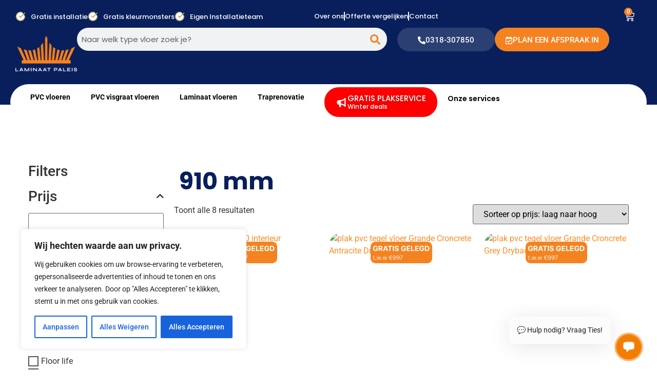

--- FILE ---
content_type: text/html; charset=UTF-8
request_url: https://www.laminaatpaleis.nl/lengte/910-mm/
body_size: 102430
content:
<!doctype html>
<html lang="nl-NL">
<head>
	<meta charset="UTF-8">
<script>
var gform;gform||(document.addEventListener("gform_main_scripts_loaded",function(){gform.scriptsLoaded=!0}),document.addEventListener("gform/theme/scripts_loaded",function(){gform.themeScriptsLoaded=!0}),window.addEventListener("DOMContentLoaded",function(){gform.domLoaded=!0}),gform={domLoaded:!1,scriptsLoaded:!1,themeScriptsLoaded:!1,isFormEditor:()=>"function"==typeof InitializeEditor,callIfLoaded:function(o){return!(!gform.domLoaded||!gform.scriptsLoaded||!gform.themeScriptsLoaded&&!gform.isFormEditor()||(gform.isFormEditor()&&console.warn("The use of gform.initializeOnLoaded() is deprecated in the form editor context and will be removed in Gravity Forms 3.1."),o(),0))},initializeOnLoaded:function(o){gform.callIfLoaded(o)||(document.addEventListener("gform_main_scripts_loaded",()=>{gform.scriptsLoaded=!0,gform.callIfLoaded(o)}),document.addEventListener("gform/theme/scripts_loaded",()=>{gform.themeScriptsLoaded=!0,gform.callIfLoaded(o)}),window.addEventListener("DOMContentLoaded",()=>{gform.domLoaded=!0,gform.callIfLoaded(o)}))},hooks:{action:{},filter:{}},addAction:function(o,r,e,t){gform.addHook("action",o,r,e,t)},addFilter:function(o,r,e,t){gform.addHook("filter",o,r,e,t)},doAction:function(o){gform.doHook("action",o,arguments)},applyFilters:function(o){return gform.doHook("filter",o,arguments)},removeAction:function(o,r){gform.removeHook("action",o,r)},removeFilter:function(o,r,e){gform.removeHook("filter",o,r,e)},addHook:function(o,r,e,t,n){null==gform.hooks[o][r]&&(gform.hooks[o][r]=[]);var d=gform.hooks[o][r];null==n&&(n=r+"_"+d.length),gform.hooks[o][r].push({tag:n,callable:e,priority:t=null==t?10:t})},doHook:function(r,o,e){var t;if(e=Array.prototype.slice.call(e,1),null!=gform.hooks[r][o]&&((o=gform.hooks[r][o]).sort(function(o,r){return o.priority-r.priority}),o.forEach(function(o){"function"!=typeof(t=o.callable)&&(t=window[t]),"action"==r?t.apply(null,e):e[0]=t.apply(null,e)})),"filter"==r)return e[0]},removeHook:function(o,r,t,n){var e;null!=gform.hooks[o][r]&&(e=(e=gform.hooks[o][r]).filter(function(o,r,e){return!!(null!=n&&n!=o.tag||null!=t&&t!=o.priority)}),gform.hooks[o][r]=e)}});
</script>

	<meta name="viewport" content="width=device-width, initial-scale=1">
	<link rel="profile" href="https://gmpg.org/xfn/11">
	<meta name='robots' content='index, follow, max-image-preview:large, max-snippet:-1, max-video-preview:-1' />
	<style>img:is([sizes="auto" i], [sizes^="auto," i]) { contain-intrinsic-size: 3000px 1500px }</style>
	
	<!-- This site is optimized with the Yoast SEO plugin v26.8 - https://yoast.com/product/yoast-seo-wordpress/ -->
	<title>910 mm Archieven - Laminaat Paleis</title><link rel='preload' href='https://www.laminaatpaleis.nl/wp-content/uploads/2024/04/Showroom_V1.mp4' as='video'>
	<link rel="canonical" href="https://www.laminaatpaleis.nl/lengte/910-mm/" />
	<meta property="og:locale" content="nl_NL" />
	<meta property="og:type" content="article" />
	<meta property="og:title" content="910 mm Archieven - Laminaat Paleis" />
	<meta property="og:url" content="https://www.laminaatpaleis.nl/lengte/910-mm/" />
	<meta property="og:site_name" content="Laminaat Paleis" />
	<meta name="twitter:card" content="summary_large_image" />
	<script type="application/ld+json" class="yoast-schema-graph">{"@context":"https://schema.org","@graph":[{"@type":"CollectionPage","@id":"https://www.laminaatpaleis.nl/lengte/910-mm/","url":"https://www.laminaatpaleis.nl/lengte/910-mm/","name":"910 mm Archieven - Laminaat Paleis","isPartOf":{"@id":"https://www.laminaatpaleis.nl/#website"},"primaryImageOfPage":{"@id":"https://www.laminaatpaleis.nl/lengte/910-mm/#primaryimage"},"image":{"@id":"https://www.laminaatpaleis.nl/lengte/910-mm/#primaryimage"},"thumbnailUrl":"https://www.laminaatpaleis.nl/wp-content/uploads/2021/11/Grande-Marble-Grey-Dryback-1-1.jpeg","breadcrumb":{"@id":"https://www.laminaatpaleis.nl/lengte/910-mm/#breadcrumb"},"inLanguage":"nl-NL"},{"@type":"ImageObject","inLanguage":"nl-NL","@id":"https://www.laminaatpaleis.nl/lengte/910-mm/#primaryimage","url":"https://www.laminaatpaleis.nl/wp-content/uploads/2021/11/Grande-Marble-Grey-Dryback-1-1.jpeg","contentUrl":"https://www.laminaatpaleis.nl/wp-content/uploads/2021/11/Grande-Marble-Grey-Dryback-1-1.jpeg","width":398,"height":545,"caption":"plak pvc tegel vloer Grande Marble Grey Dryback"},{"@type":"BreadcrumbList","@id":"https://www.laminaatpaleis.nl/lengte/910-mm/#breadcrumb","itemListElement":[{"@type":"ListItem","position":1,"name":"Home","item":"https://www.laminaatpaleis.nl/"},{"@type":"ListItem","position":2,"name":"910 mm"}]},{"@type":"WebSite","@id":"https://www.laminaatpaleis.nl/#website","url":"https://www.laminaatpaleis.nl/","name":"Laminaat Paleis","description":"Top kwaliteit &amp; topmerken","potentialAction":[{"@type":"SearchAction","target":{"@type":"EntryPoint","urlTemplate":"https://www.laminaatpaleis.nl/?s={search_term_string}"},"query-input":{"@type":"PropertyValueSpecification","valueRequired":true,"valueName":"search_term_string"}}],"inLanguage":"nl-NL"}]}</script>
	<!-- / Yoast SEO plugin. -->


<link rel='dns-prefetch' href='//use.fontawesome.com' />
<link rel='stylesheet' id='font-awesome-css' href='https://www.laminaatpaleis.nl/wp-content/plugins/woocommerce-ajax-filters/berocket/assets/css/font-awesome.min.css?ver=4afe306d0379213eb4b447deb272cfb3' media='all' />
<link rel='stylesheet' id='berocket_aapf_widget-style-css' href='https://www.laminaatpaleis.nl/wp-content/plugins/woocommerce-ajax-filters/assets/frontend/css/fullmain.min.css?ver=3.1.9.6' media='all' />
<link rel='stylesheet' id='hello-elementor-theme-style-css' href='https://www.laminaatpaleis.nl/wp-content/themes/hello-elementor/theme.min.css?ver=3.4.2' media='all' />
<link rel='stylesheet' id='elementor-frontend-css' href='https://www.laminaatpaleis.nl/wp-content/plugins/elementor/assets/css/frontend.min.css?ver=3.34.2' media='all' />
<link rel='stylesheet' id='eael-general-css' href='https://www.laminaatpaleis.nl/wp-content/plugins/essential-addons-for-elementor-lite/assets/front-end/css/view/general.min.css?ver=6.5.8' media='all' />
<link rel='stylesheet' id='eael-39773-css' href='https://www.laminaatpaleis.nl/wp-content/uploads/essential-addons-elementor/eael-39773.css?ver=1716756162' media='all' />
<link rel='stylesheet' id='font-awesome-5-all-css' href='https://www.laminaatpaleis.nl/wp-content/plugins/elementor/assets/lib/font-awesome/css/all.min.css?ver=3.34.2' media='all' />
<link rel='stylesheet' id='font-awesome-4-shim-css' href='https://www.laminaatpaleis.nl/wp-content/plugins/elementor/assets/lib/font-awesome/css/v4-shims.min.css?ver=3.34.2' media='all' />
<link rel='stylesheet' id='dce-dynamic-visibility-style-css' href='https://www.laminaatpaleis.nl/wp-content/plugins/dynamic-visibility-for-elementor/assets/css/dynamic-visibility.css?ver=6.0.2' media='all' />
<link rel='stylesheet' id='wp-block-library-css' href='https://www.laminaatpaleis.nl/wp-includes/css/dist/block-library/style.min.css?ver=4afe306d0379213eb4b447deb272cfb3' media='all' />
<style id='global-styles-inline-css'>
:root{--wp--preset--aspect-ratio--square: 1;--wp--preset--aspect-ratio--4-3: 4/3;--wp--preset--aspect-ratio--3-4: 3/4;--wp--preset--aspect-ratio--3-2: 3/2;--wp--preset--aspect-ratio--2-3: 2/3;--wp--preset--aspect-ratio--16-9: 16/9;--wp--preset--aspect-ratio--9-16: 9/16;--wp--preset--color--black: #000000;--wp--preset--color--cyan-bluish-gray: #abb8c3;--wp--preset--color--white: #ffffff;--wp--preset--color--pale-pink: #f78da7;--wp--preset--color--vivid-red: #cf2e2e;--wp--preset--color--luminous-vivid-orange: #ff6900;--wp--preset--color--luminous-vivid-amber: #fcb900;--wp--preset--color--light-green-cyan: #7bdcb5;--wp--preset--color--vivid-green-cyan: #00d084;--wp--preset--color--pale-cyan-blue: #8ed1fc;--wp--preset--color--vivid-cyan-blue: #0693e3;--wp--preset--color--vivid-purple: #9b51e0;--wp--preset--gradient--vivid-cyan-blue-to-vivid-purple: linear-gradient(135deg,rgba(6,147,227,1) 0%,rgb(155,81,224) 100%);--wp--preset--gradient--light-green-cyan-to-vivid-green-cyan: linear-gradient(135deg,rgb(122,220,180) 0%,rgb(0,208,130) 100%);--wp--preset--gradient--luminous-vivid-amber-to-luminous-vivid-orange: linear-gradient(135deg,rgba(252,185,0,1) 0%,rgba(255,105,0,1) 100%);--wp--preset--gradient--luminous-vivid-orange-to-vivid-red: linear-gradient(135deg,rgba(255,105,0,1) 0%,rgb(207,46,46) 100%);--wp--preset--gradient--very-light-gray-to-cyan-bluish-gray: linear-gradient(135deg,rgb(238,238,238) 0%,rgb(169,184,195) 100%);--wp--preset--gradient--cool-to-warm-spectrum: linear-gradient(135deg,rgb(74,234,220) 0%,rgb(151,120,209) 20%,rgb(207,42,186) 40%,rgb(238,44,130) 60%,rgb(251,105,98) 80%,rgb(254,248,76) 100%);--wp--preset--gradient--blush-light-purple: linear-gradient(135deg,rgb(255,206,236) 0%,rgb(152,150,240) 100%);--wp--preset--gradient--blush-bordeaux: linear-gradient(135deg,rgb(254,205,165) 0%,rgb(254,45,45) 50%,rgb(107,0,62) 100%);--wp--preset--gradient--luminous-dusk: linear-gradient(135deg,rgb(255,203,112) 0%,rgb(199,81,192) 50%,rgb(65,88,208) 100%);--wp--preset--gradient--pale-ocean: linear-gradient(135deg,rgb(255,245,203) 0%,rgb(182,227,212) 50%,rgb(51,167,181) 100%);--wp--preset--gradient--electric-grass: linear-gradient(135deg,rgb(202,248,128) 0%,rgb(113,206,126) 100%);--wp--preset--gradient--midnight: linear-gradient(135deg,rgb(2,3,129) 0%,rgb(40,116,252) 100%);--wp--preset--font-size--small: 13px;--wp--preset--font-size--medium: 20px;--wp--preset--font-size--large: 36px;--wp--preset--font-size--x-large: 42px;--wp--preset--spacing--20: 0.44rem;--wp--preset--spacing--30: 0.67rem;--wp--preset--spacing--40: 1rem;--wp--preset--spacing--50: 1.5rem;--wp--preset--spacing--60: 2.25rem;--wp--preset--spacing--70: 3.38rem;--wp--preset--spacing--80: 5.06rem;--wp--preset--shadow--natural: 6px 6px 9px rgba(0, 0, 0, 0.2);--wp--preset--shadow--deep: 12px 12px 50px rgba(0, 0, 0, 0.4);--wp--preset--shadow--sharp: 6px 6px 0px rgba(0, 0, 0, 0.2);--wp--preset--shadow--outlined: 6px 6px 0px -3px rgba(255, 255, 255, 1), 6px 6px rgba(0, 0, 0, 1);--wp--preset--shadow--crisp: 6px 6px 0px rgba(0, 0, 0, 1);}:root { --wp--style--global--content-size: 800px;--wp--style--global--wide-size: 1200px; }:where(body) { margin: 0; }.wp-site-blocks > .alignleft { float: left; margin-right: 2em; }.wp-site-blocks > .alignright { float: right; margin-left: 2em; }.wp-site-blocks > .aligncenter { justify-content: center; margin-left: auto; margin-right: auto; }:where(.wp-site-blocks) > * { margin-block-start: 24px; margin-block-end: 0; }:where(.wp-site-blocks) > :first-child { margin-block-start: 0; }:where(.wp-site-blocks) > :last-child { margin-block-end: 0; }:root { --wp--style--block-gap: 24px; }:root :where(.is-layout-flow) > :first-child{margin-block-start: 0;}:root :where(.is-layout-flow) > :last-child{margin-block-end: 0;}:root :where(.is-layout-flow) > *{margin-block-start: 24px;margin-block-end: 0;}:root :where(.is-layout-constrained) > :first-child{margin-block-start: 0;}:root :where(.is-layout-constrained) > :last-child{margin-block-end: 0;}:root :where(.is-layout-constrained) > *{margin-block-start: 24px;margin-block-end: 0;}:root :where(.is-layout-flex){gap: 24px;}:root :where(.is-layout-grid){gap: 24px;}.is-layout-flow > .alignleft{float: left;margin-inline-start: 0;margin-inline-end: 2em;}.is-layout-flow > .alignright{float: right;margin-inline-start: 2em;margin-inline-end: 0;}.is-layout-flow > .aligncenter{margin-left: auto !important;margin-right: auto !important;}.is-layout-constrained > .alignleft{float: left;margin-inline-start: 0;margin-inline-end: 2em;}.is-layout-constrained > .alignright{float: right;margin-inline-start: 2em;margin-inline-end: 0;}.is-layout-constrained > .aligncenter{margin-left: auto !important;margin-right: auto !important;}.is-layout-constrained > :where(:not(.alignleft):not(.alignright):not(.alignfull)){max-width: var(--wp--style--global--content-size);margin-left: auto !important;margin-right: auto !important;}.is-layout-constrained > .alignwide{max-width: var(--wp--style--global--wide-size);}body .is-layout-flex{display: flex;}.is-layout-flex{flex-wrap: wrap;align-items: center;}.is-layout-flex > :is(*, div){margin: 0;}body .is-layout-grid{display: grid;}.is-layout-grid > :is(*, div){margin: 0;}body{padding-top: 0px;padding-right: 0px;padding-bottom: 0px;padding-left: 0px;}a:where(:not(.wp-element-button)){text-decoration: underline;}:root :where(.wp-element-button, .wp-block-button__link){background-color: #32373c;border-width: 0;color: #fff;font-family: inherit;font-size: inherit;line-height: inherit;padding: calc(0.667em + 2px) calc(1.333em + 2px);text-decoration: none;}.has-black-color{color: var(--wp--preset--color--black) !important;}.has-cyan-bluish-gray-color{color: var(--wp--preset--color--cyan-bluish-gray) !important;}.has-white-color{color: var(--wp--preset--color--white) !important;}.has-pale-pink-color{color: var(--wp--preset--color--pale-pink) !important;}.has-vivid-red-color{color: var(--wp--preset--color--vivid-red) !important;}.has-luminous-vivid-orange-color{color: var(--wp--preset--color--luminous-vivid-orange) !important;}.has-luminous-vivid-amber-color{color: var(--wp--preset--color--luminous-vivid-amber) !important;}.has-light-green-cyan-color{color: var(--wp--preset--color--light-green-cyan) !important;}.has-vivid-green-cyan-color{color: var(--wp--preset--color--vivid-green-cyan) !important;}.has-pale-cyan-blue-color{color: var(--wp--preset--color--pale-cyan-blue) !important;}.has-vivid-cyan-blue-color{color: var(--wp--preset--color--vivid-cyan-blue) !important;}.has-vivid-purple-color{color: var(--wp--preset--color--vivid-purple) !important;}.has-black-background-color{background-color: var(--wp--preset--color--black) !important;}.has-cyan-bluish-gray-background-color{background-color: var(--wp--preset--color--cyan-bluish-gray) !important;}.has-white-background-color{background-color: var(--wp--preset--color--white) !important;}.has-pale-pink-background-color{background-color: var(--wp--preset--color--pale-pink) !important;}.has-vivid-red-background-color{background-color: var(--wp--preset--color--vivid-red) !important;}.has-luminous-vivid-orange-background-color{background-color: var(--wp--preset--color--luminous-vivid-orange) !important;}.has-luminous-vivid-amber-background-color{background-color: var(--wp--preset--color--luminous-vivid-amber) !important;}.has-light-green-cyan-background-color{background-color: var(--wp--preset--color--light-green-cyan) !important;}.has-vivid-green-cyan-background-color{background-color: var(--wp--preset--color--vivid-green-cyan) !important;}.has-pale-cyan-blue-background-color{background-color: var(--wp--preset--color--pale-cyan-blue) !important;}.has-vivid-cyan-blue-background-color{background-color: var(--wp--preset--color--vivid-cyan-blue) !important;}.has-vivid-purple-background-color{background-color: var(--wp--preset--color--vivid-purple) !important;}.has-black-border-color{border-color: var(--wp--preset--color--black) !important;}.has-cyan-bluish-gray-border-color{border-color: var(--wp--preset--color--cyan-bluish-gray) !important;}.has-white-border-color{border-color: var(--wp--preset--color--white) !important;}.has-pale-pink-border-color{border-color: var(--wp--preset--color--pale-pink) !important;}.has-vivid-red-border-color{border-color: var(--wp--preset--color--vivid-red) !important;}.has-luminous-vivid-orange-border-color{border-color: var(--wp--preset--color--luminous-vivid-orange) !important;}.has-luminous-vivid-amber-border-color{border-color: var(--wp--preset--color--luminous-vivid-amber) !important;}.has-light-green-cyan-border-color{border-color: var(--wp--preset--color--light-green-cyan) !important;}.has-vivid-green-cyan-border-color{border-color: var(--wp--preset--color--vivid-green-cyan) !important;}.has-pale-cyan-blue-border-color{border-color: var(--wp--preset--color--pale-cyan-blue) !important;}.has-vivid-cyan-blue-border-color{border-color: var(--wp--preset--color--vivid-cyan-blue) !important;}.has-vivid-purple-border-color{border-color: var(--wp--preset--color--vivid-purple) !important;}.has-vivid-cyan-blue-to-vivid-purple-gradient-background{background: var(--wp--preset--gradient--vivid-cyan-blue-to-vivid-purple) !important;}.has-light-green-cyan-to-vivid-green-cyan-gradient-background{background: var(--wp--preset--gradient--light-green-cyan-to-vivid-green-cyan) !important;}.has-luminous-vivid-amber-to-luminous-vivid-orange-gradient-background{background: var(--wp--preset--gradient--luminous-vivid-amber-to-luminous-vivid-orange) !important;}.has-luminous-vivid-orange-to-vivid-red-gradient-background{background: var(--wp--preset--gradient--luminous-vivid-orange-to-vivid-red) !important;}.has-very-light-gray-to-cyan-bluish-gray-gradient-background{background: var(--wp--preset--gradient--very-light-gray-to-cyan-bluish-gray) !important;}.has-cool-to-warm-spectrum-gradient-background{background: var(--wp--preset--gradient--cool-to-warm-spectrum) !important;}.has-blush-light-purple-gradient-background{background: var(--wp--preset--gradient--blush-light-purple) !important;}.has-blush-bordeaux-gradient-background{background: var(--wp--preset--gradient--blush-bordeaux) !important;}.has-luminous-dusk-gradient-background{background: var(--wp--preset--gradient--luminous-dusk) !important;}.has-pale-ocean-gradient-background{background: var(--wp--preset--gradient--pale-ocean) !important;}.has-electric-grass-gradient-background{background: var(--wp--preset--gradient--electric-grass) !important;}.has-midnight-gradient-background{background: var(--wp--preset--gradient--midnight) !important;}.has-small-font-size{font-size: var(--wp--preset--font-size--small) !important;}.has-medium-font-size{font-size: var(--wp--preset--font-size--medium) !important;}.has-large-font-size{font-size: var(--wp--preset--font-size--large) !important;}.has-x-large-font-size{font-size: var(--wp--preset--font-size--x-large) !important;}
:root :where(.wp-block-pullquote){font-size: 1.5em;line-height: 1.6;}
</style>
<link rel='stylesheet' id='woocommerce-layout-css' href='https://www.laminaatpaleis.nl/wp-content/plugins/woocommerce/assets/css/woocommerce-layout.css?ver=10.4.3' media='all' />
<link rel='stylesheet' id='woocommerce-smallscreen-css' href='https://www.laminaatpaleis.nl/wp-content/plugins/woocommerce/assets/css/woocommerce-smallscreen.css?ver=10.4.3' media='only screen and (max-width: 768px)' />
<link rel='stylesheet' id='woocommerce-general-css' href='https://www.laminaatpaleis.nl/wp-content/plugins/woocommerce/assets/css/woocommerce.css?ver=10.4.3' media='all' />
<style id='woocommerce-inline-inline-css'>
.woocommerce form .form-row .required { visibility: visible; }
</style>
<link rel='stylesheet' id='jquery.contactus.css-css' href='https://www.laminaatpaleis.nl/wp-content/plugins/ar-contactus/res/css/jquery.contactus.min.css?ver=2.0.5' media='all' />
<link rel='stylesheet' id='contactus.generated.desktop.css-css' href='https://www.laminaatpaleis.nl/wp-content/plugins/ar-contactus/res/css/generated-desktop.css?ver=1768948131' media='all' />
<link rel='stylesheet' id='contactus.fa.css-css' href='https://use.fontawesome.com/releases/v5.8.1/css/all.css?ver=2.0.5' media='all' />
<link rel='stylesheet' id='megamenu-css' href='https://www.laminaatpaleis.nl/wp-content/uploads/maxmegamenu/style.css?ver=b94714' media='all' />
<link rel='stylesheet' id='cute-alert-css' href='https://www.laminaatpaleis.nl/wp-content/plugins/metform/public/assets/lib/cute-alert/style.css?ver=3.9.9' media='all' />
<link rel='stylesheet' id='text-editor-style-css' href='https://www.laminaatpaleis.nl/wp-content/plugins/metform/public/assets/css/text-editor.css?ver=3.9.9' media='all' />
<link rel='stylesheet' id='chld_thm_cfg_child-css' href='https://www.laminaatpaleis.nl/wp-content/themes/hello-elementor-child/style.css?ver=3.1.1.1745325202' media='all' />
<link rel='stylesheet' id='hello-elementor-css' href='https://www.laminaatpaleis.nl/wp-content/themes/hello-elementor/style.min.css?ver=3.4.2' media='all' />
<link rel='stylesheet' id='hello-elementor-header-footer-css' href='https://www.laminaatpaleis.nl/wp-content/themes/hello-elementor/header-footer.min.css?ver=3.4.2' media='all' />
<link rel='stylesheet' id='elementor-post-38445-css' href='https://www.laminaatpaleis.nl/wp-content/uploads/elementor/css/post-38445.css?ver=1768948167' media='all' />
<link rel='stylesheet' id='elementor-pro-css' href='https://www.laminaatpaleis.nl/wp-content/plugins/elementor-pro/assets/css/frontend.min.css?ver=3.21.3' media='all' />
<link rel='stylesheet' id='elementor-post-233786-css' href='https://www.laminaatpaleis.nl/wp-content/uploads/elementor/css/post-233786.css?ver=1768948167' media='all' />
<link rel='stylesheet' id='elementor-post-231601-css' href='https://www.laminaatpaleis.nl/wp-content/uploads/elementor/css/post-231601.css?ver=1768948167' media='all' />
<link rel='stylesheet' id='elementor-post-39773-css' href='https://www.laminaatpaleis.nl/wp-content/uploads/elementor/css/post-39773.css?ver=1768948197' media='all' />
<link rel='stylesheet' id='elementor-post-233871-css' href='https://www.laminaatpaleis.nl/wp-content/uploads/elementor/css/post-233871.css?ver=1768948168' media='all' />
<link rel='stylesheet' id='popup-maker-site-css' href='//www.laminaatpaleis.nl/wp-content/uploads/pum/pum-site-styles.css?generated=1767154266&#038;ver=1.20.5' media='all' />
<link rel='stylesheet' id='gform_basic-css' href='https://www.laminaatpaleis.nl/wp-content/plugins/gravityforms/assets/css/dist/basic.min.css?ver=2.9.25' media='all' />
<link rel='stylesheet' id='gform_theme_components-css' href='https://www.laminaatpaleis.nl/wp-content/plugins/gravityforms/assets/css/dist/theme-components.min.css?ver=2.9.25' media='all' />
<link rel='stylesheet' id='gform_theme-css' href='https://www.laminaatpaleis.nl/wp-content/plugins/gravityforms/assets/css/dist/theme.min.css?ver=2.9.25' media='all' />
<link rel='stylesheet' id='ecs-styles-css' href='https://www.laminaatpaleis.nl/wp-content/plugins/ele-custom-skin/assets/css/ecs-style.css?ver=3.1.9' media='all' />
<link rel='stylesheet' id='elementor-gf-local-poppins-css' href='https://www.laminaatpaleis.nl/wp-content/uploads/elementor/google-fonts/css/poppins.css?ver=1742266670' media='all' />
<link rel='stylesheet' id='elementor-gf-local-roboto-css' href='https://www.laminaatpaleis.nl/wp-content/uploads/elementor/google-fonts/css/roboto.css?ver=1742266685' media='all' />
<script src="https://www.laminaatpaleis.nl/wp-includes/js/jquery/jquery.min.js?ver=3.7.1" id="jquery-core-js" defer></script>
<script id="cookie-law-info-js-extra" defer src="[data-uri]"></script>
<script src="https://www.laminaatpaleis.nl/wp-content/plugins/cookie-law-info/lite/frontend/js/script.min.js?ver=3.2.10" id="cookie-law-info-js" defer></script>
<script src="https://www.laminaatpaleis.nl/wp-content/plugins/elementor/assets/lib/font-awesome/js/v4-shims.min.js?ver=3.34.2" id="font-awesome-4-shim-js" defer></script>
<script src="https://www.laminaatpaleis.nl/wp-content/plugins/woocommerce/assets/js/jquery-blockui/jquery.blockUI.min.js?ver=2.7.0-wc.10.4.3" id="wc-jquery-blockui-js" defer data-wp-strategy="defer"></script>
<script id="wc-add-to-cart-js-extra" defer src="[data-uri]"></script>
<script src="https://www.laminaatpaleis.nl/wp-content/plugins/woocommerce/assets/js/frontend/add-to-cart.min.js?ver=10.4.3" id="wc-add-to-cart-js" defer data-wp-strategy="defer"></script>
<script src="https://www.laminaatpaleis.nl/wp-content/plugins/woocommerce/assets/js/js-cookie/js.cookie.min.js?ver=2.1.4-wc.10.4.3" id="wc-js-cookie-js" defer data-wp-strategy="defer"></script>
<script id="woocommerce-js-extra" defer src="[data-uri]"></script>
<script src="https://www.laminaatpaleis.nl/wp-content/plugins/woocommerce/assets/js/frontend/woocommerce.min.js?ver=10.4.3" id="woocommerce-js" defer data-wp-strategy="defer"></script>
<script id="jquery.contactus-js-extra" defer src="[data-uri]"></script>
<script src="https://www.laminaatpaleis.nl/wp-content/plugins/ar-contactus/res/js/jquery.contactus.min.js?ver=2.0.5" id="jquery.contactus-js" defer></script>
<script src="https://www.laminaatpaleis.nl/wp-content/plugins/ar-contactus/res/js/scripts.js?ver=2.0.5" id="jquery.contactus.scripts-js" defer></script>
<script defer src="https://www.laminaatpaleis.nl/wp-content/plugins/gravityforms/js/jquery.json.min.js?ver=2.9.25" id="gform_json-js"></script>
<script id="gform_gravityforms-js-extra" defer src="[data-uri]"></script>
<script defer src="https://www.laminaatpaleis.nl/wp-content/plugins/gravityforms/js/gravityforms.min.js?ver=2.9.25" id="gform_gravityforms-js"></script>
<script id="gform_conditional_logic-js-extra" defer src="[data-uri]"></script>
<script defer src="https://www.laminaatpaleis.nl/wp-content/plugins/gravityforms/js/conditional_logic.min.js?ver=2.9.25" id="gform_conditional_logic-js"></script>
<script defer src="https://www.laminaatpaleis.nl/wp-content/plugins/gravityforms/assets/js/dist/utils.min.js?ver=48a3755090e76a154853db28fc254681" id="gform_gravityforms_utils-js"></script>
<script id="ecs_ajax_load-js-extra" defer src="[data-uri]"></script>
<script src="https://www.laminaatpaleis.nl/wp-content/plugins/ele-custom-skin/assets/js/ecs_ajax_pagination.js?ver=3.1.9" id="ecs_ajax_load-js" defer></script>
<script src="https://www.laminaatpaleis.nl/wp-content/plugins/ele-custom-skin/assets/js/ecs.js?ver=3.1.9" id="ecs-script-js" defer></script>
<link rel="https://api.w.org/" href="https://www.laminaatpaleis.nl/wp-json/" /><style id="cky-style-inline">[data-cky-tag]{visibility:hidden;}</style><!-- start Simple Custom CSS and JS -->
<!-- Google Tag Manager -->
<script defer src="[data-uri]"></script>
<!-- End Google Tag Manager -->

 


<link rel="stylesheet" href="https://cdn.jsdelivr.net/npm/@icon/dashicons@0.9.0-alpha.4/dashicons.min.css">
<link rel="stylesheet" href="https://cdnjs.cloudflare.com/ajax/libs/OwlCarousel2/2.3.4/assets/owl.carousel.min.css" />
<script src="https://cdnjs.cloudflare.com/ajax/libs/OwlCarousel2/2.3.4/owl.carousel.min.js" defer></script>
<script src="https://chatwith.tools/chatbot/b8d1594b-a802-48f6-8019-5e9a9ff6bb7d.js" async=""></script><!-- end Simple Custom CSS and JS -->
<!-- start Simple Custom CSS and JS -->
<style>
/* woo design starts */
/* .elementor-widget-woocommerce-product-add-to-cart
{
	display: none;
}

.admin-bar .elementor-widget-woocommerce-product-add-to-cart
{
	display: block;
} */
div#arcontactus {
    display: none !important;
}
button#chatwith-launcher {
    bottom: 20px !important;
	animation: pulse 2s infinite;
}
@keyframes pulse {
  0% {
    transform: scale(1);
    box-shadow: 0 0 0 0 rgba(243, 125, 2, 0.7);
  }
  70% {
    transform: scale(1.1);
    box-shadow: 0 0 0 15px rgba(243, 125, 2, 0);
  }
  100% {
    transform: scale(1);
    box-shadow: 0 0 0 0 rgba(243, 125, 2, 0);
  }
}
body #chatwith-bubble {
    bottom: 50px!important;
}
.wp-gr[data-layout="slider"] .grw-review:nth-child(19) {
    display: none;
}
div#popmake-235636 {
    background-color: #081F5C;
	border: none;
}
div#popmake-235636 .popup-container {
    display: block;
}
div#popmake-235636 input {
    width: 100% !important;
    padding: 10px !important;
    background: transparent;
    border: 1px solid #F88F35 !important;
    color: white !important;
    border-radius: 20px !important;
    margin-bottom: 15px !important;
    margin-top: 10px !important;
}
.product_cat_row_home img {
    border-radius: 30px!important;
}
input#gform_next_button_240_9, .gform_button
{
	color: #ffffff;
}
.swiper-wrapper .swiper-slide {
  flex-shrink: 0;
  width: 100%; /* or auto, depending on your setup */
  height: auto;
}
.swiper-wrapper {
    overflow: visible !important;
	position: relative;
    left: 60px;
	justify-content: center !important;
	max-width: fit-content !important;
/* 	max-width: 1200px!important; */
	margin: 0 auto!important;
}

.swiper-wrapper div.product
{
	max-width: 100%!important;
}

.swiper-container {
  overflow: hidden;
  position: relative;
	align-items: center!important;
}
.home-featured-bl .elementor-button
{
	width: 100%;
}
.home-featured-bl .elementor-button span.elementor-button-content-wrapper
{
	justify-content: space-between;
}
.home-featured-bl .elementor-button span.elementor-button-content-wrapper span.elementor-button-icon {
    background: #081f5c;
    padding: 15px;
    border-radius: 50%;
    position: relative;
    top: -18px;
}
.home-featured-bl .elementor-button span.elementor-button-content-wrapper span.elementor-button-icon svg {
    width: 20px;
    height: 20px;
}
.home-featured-bl span.elementor-button-text
{
	font-size: 18px;
}
.home-feature-row img {
    border-radius: 15px;
}
.hm_products_wrap li.product > a {
    position: absolute !important;
    top: 0;
    bottom: 0;
    left: 0;
    right: 0;
    width: 100%;
    height: 65%;
}
span.elementor-toggle-icon.elementor-toggle-icon-left {
    margin-top: 5px;
}
.lat-je-inspireren .elementor-post__text {
    padding-bottom: 50px !important;
}

.lat-je-inspireren a.elementor-post__read-more {
    position: absolute;
    bottom: 50px;
}

.contact-box svg {
    max-width: 16px;
	fill:#00cc00!important;
	
}
.contact-box p {
    display: flex;
    align-items: center;
    gap: 10px;
}
.info-box ul {
    list-style: none; /* Remove default bullets */
    padding-left: 0;
}

.info-box ul li {
    position: relative;
    padding-left: 8px; /* Adjust spacing */
	display: flex;
    align-items: center;
	margin-bottom: 7px;
}


.info-box ul li svg {
    width: 16px; /* Adjust icon size */
    height: 16px;
    
    transition: fill 0.3s ease-in-out; /* Smooth transition */
    margin-right: 8px; /* Space between icon and text */
}
.info-box ul li svg path
{
	fill: #FF8119!important; 
}

div#gf_progressbar_wrapper_240 .gf_progressbar_percentage {
    background-color: #FF8119 !important;
}
button.pum-close.popmake-close {
    top: 15px !important;
    border: none !important;
    background: transparent !important;
    right: 9px !important;
    color: #FF8119 !important;
    box-shadow: none !important;
    font-size: 40px !important;
}

div#popmake-234819 {
    border: none;
    background-color: #081F5C;
    border-style: none;
    border-radius: 20px 20px 20px 20px;
    box-shadow: 2px 8px 23px 3px rgba(0, 0, 0, 0.2);

}

.popup-container {
    display: flex;
    padding: 20px;
    border-radius: 10px;
    color: #ffffff;
    align-items: center;
    justify-content: center;
    gap: 35px;
}

.popup-left {
    width: 50%;
    padding: 20px;
}

.popup-right {
    width: 45%;
    display: flex;
    flex-direction: column;
    gap: 15px;
}

.info-box, .contact-box {
    padding: 15px;
    border-radius: 10px;
    background-color: #041030;
    box-shadow: 0px 0px 10px 0px rgba(166.6, 166.6, 166.6, 0.5);
}

.info-box h3, .contact-box h3 {
    font-size: 18px;
    margin-bottom: 10px;
	font-family: "Poppins", Sans-serif;
    font-size: 25px;
    font-weight: 700;
}

.info-box ul li {
    font-family: "Poppins", Sans-serif;
    font-size: 16px;
    font-weight: 400;
}

.contact-box img {
    width: 100px;
    display: block;
    margin-top: 10px;
}

#popup-extra-button
{
	display: none;
}

/* banner css start */
.banner-left-buttons {
    display: flex;
    align-items: center;
    border-top: 0;
    padding: 11px 20px;
    position: absolute;
    bottom: 0px;
    width: 100%;
    text-align: center;
    justify-content: center;
    gap: 8px;
}
.banner-left-buttons a 
{
	background: #081f5c;
    color: #ffffff;
    border-radius: 52px;
    padding: 9px 30px;
	text-transform: uppercase;
	box-shadow: 0px 0px 33px -1px #000000;
	border: 1px solid #ffffff;
	font-weight: 700;
}
.banner-left-buttons a span {
    font-weight: 500;
    font-size: 23px;
    line-height: 0px;
}
.banner-left-buttons a:nth-child(2)
{
	background: #ff811a;
}
.limat-small-banner a {
    color: #081f5c;
}
.limat-wrapper {
  display: flex;
  margin: 20px auto;
  gap: 15px;
}

.limat-left-banner {
  flex: 2;
  position: relative;
}

.limat-left-banner img {
  width: 100%;
  height: 100%;
  display: block;
  max-height: 522px;
  object-fit: cover;
  object-position: top;
}

.limat-right-banners {
  flex: 1;
  display: flex;
  flex-direction: column;
  gap: 15px;
}

.limat-right-banners .limat-small-banner {
  position: relative;
  overflow: hidden;
}

.limat-right-banners img {
  width: 100%;
  height: auto;
  display: block;
}
.banner-img-text {
    display: flex;
    justify-content: space-between;
    padding: 9px 14px;
    background: #ffffff;
    border: 1px solid #8080802b;
    border-top: 0px;
    align-items: center;
    position: absolute;
    bottom: 0;
    width: 100%;
}
.limat-banner-text {
  font-weight: bold;
  font-size: 16px;
}

.limat-small-banner img {
  min-height: 253px;
  object-fit: contain;
  object-position:top;
}

.limat-arrow {
  font-size: 24px;
}
.blue-gform .gform_heading {
    display: none;
}

.blue-gform  label.gfield_label {
    color: #fff;
}
.blue-gform input[type="submit"] {
    margin: 0 auto;
}
/* Responsive Design */
@media (max-width: 1024px) {
  .limat-wrapper {
    flex-direction: column;
  }

  .limat-left-banner,
  .limat-right-banners {
    flex: none;
    width: 100%;
  }

  .limat-right-banners {
    flex-direction: row;
    gap: 10px;
  }

  .limat-right-banners .limat-small-banner {
    flex: 1;
  }
}
@media (max-width: 516px) {
  a[href^="tel:+31625384814"] {
    display: block;
    margin-top: 8px;
    white-space: nowrap;
  }
}

@media (max-width: 768px) {
	
	#lam-banner-heading
	{
		line-height: 30px;
	}
	#lam-banner-heading .bg-fnt
	{
		font-size: 40px!important;
	}
	#lam-banner-heading .sm-fnt
	{
		font-size: 30px!important;
	}
	
	.home .product-offer-image
		{
			position: relative;
			top: 80px !important;
		}
	  .elementor-element-e727839.num-set {
    display: block;
    margin-top: 8px; /* optional spacing */
  }
	 .num-set {
    display: block;
    margin-top: 10px;
  }
	  .mobile-break {
    display: block;
    margin-top: 8px;
		      white-space: nowrap;
  }
	.banner-left-buttons
	{
		position: relative;
		padding: 11px 0px;
	}
	.banner-left-buttons a
	{
		box-shadow: 0px 0px 8px -1px #000000;
		width: 100%;
	}
	.limat-right-banners {
        flex-direction: column;
    }
	.banner-left-buttons a
	{
		padding: 9px 15px;
	}
  .limat-banner-text {
    font-size: 14px;
  }

  .limat-arrow {
    font-size: 18px;
  }
	.banner-left-buttons
	{
		flex-wrap: wrap;
	}
	.limat-small-banner img
	{
		min-height: auto!important;
	}
	.banner-img-text
	{
		position: relative;
	}
}


.elementor-nav-menu--dropdown a {
    color: #33373d !important;
}
.woocommerce .quantity .qty
{
	width: 5.631em!important;
}
.single-product li.elementor-icon-list-item.elementor-inline-item svg, .single-product li.elementor-icon-list-item svg {
    max-width: 15px !important;
}
.product-offer-image img {
    max-width: 100% !important;
    object-fit: contain !important;
    margin: 0 auto !important;
}
/* .product-offer-image {
    position: absolute;
    top: 10px;
    width: 100%;
} */

li.type-product .add_to_cart_button
{
	display: none!important;
}

.product-offer-image {
    position: absolute;
    top: 18px !important;
    width: 100%;
    left: 0px;
    right: 0px;
    display: grid;
	
/*     grid-template-columns: 1fr 50px; */
    padding: 0 15px;
    justify-content: center;
    align-items: baseline;
    margin: 0 auto !important;
	z-index: 9;
/*     height: 75%; */
    
}
.product-offer-image a {
    height: 100%;
}
.woocommerce ul.products li.product a.product-cart-iconn img {
    height: 50px !important;
    width: 50px !important;
}
.woocommerce ul.products li.product .price del {
    margin-right: 10px;
}
.woocommerce ul.products li.product  span.after-price-text {
    color: rgba(0, 0, 0, 0.5);
    margin-left: 6px;
}
.hm_products_wrap li.product > a
{
/* 	z-index: 99; */
	position: relative !important;
}

.hm_products_wrap li.product a.thumbnail-link {
    position: relative !important;
    height: 100% !important;
}

a.product-cart-icon {
    background: #081f5c;
    border-radius: 50px;
    padding: 0px;
}

a.product-cart-icon {
    padding: 8px 0;
}
a.product-cart-icon img {
    max-width: 18px !important;
    filter: brightness(0) invert(1);
	width: 18px !important;
    height: 18px !important;
}


.term-832 .product .product-offer-image
{
/* 	display: none!important; */
}

.woocommerce div.product form.cart .button {
    padding: 25px 0;
    border-radius: 50px;
}
.cart .quantity {
    display: flex;
    align-items: center;
    gap: 4px;
}
.woocommerce-page main#content {
    padding-top: 53px;
	 padding-bottom: 53px;
}
.woocommerce-page a {
    color: #fb8e28;
}
.single_add_to_cart_button {
    width: 100%;
	background: #f58221 !important;
    border-radius: 50px;
}
a.button.wc-forward, .woocommerce-page .woocommerce button, .elementor-menu-cart__footer-buttons a
{
	background: #f58221 !important;
    border-radius: 50px !important;
    color: #ffffff !important;
}
.elementor-menu-cart__footer-buttons
{
	display: block;
	width: 100%;
}
.elementor-menu-cart__footer-buttons a
{
	margin-bottom: 10px;
	display: block !important;
}
.woocommerce-page table td, .woocommerce-page table th
{
	border: 0.2px solid hsla(0, 0%, 92.2%, .5019607843)!important;
}
input#coupon_code {
    border: none;
}
a#elementor-menu-cart__toggle_button {
    border: none;
}
.woocommerce-message {
    border-top-color: #081f5c;
    background-color: #081f5c52;
}
.custom-products-btns {
    display: grid;
    grid-template-columns: 1fr;
    gap: 5px;
	margin-top: 10px;
/* 	padding: 0 15px; */
    padding-bottom: 20px;
	z-index: 10;
	position: relative;
}
.custom-products-btns a {
    font-size: 12px;
    padding: 6px 5px;
    display: flex;
    align-items: center;
    justify-content: center;
    border-radius: 52px;
    background: #081f5c;
    line-height: 14px;
	color: #ffffff!important;
	min-height: 42px;
	font-size: 16px;
    font-weight: 700;
}

.custom-products-btns .offer-btn
{
	background: #ff811a!important;
}
.woocommerce ul.products li.product .button
{
	display: block;
}

a.product-cart-iconn {
    display: none!important;
}

.checkout-button, button#place_order {
    background-color: #f58221 !important;
    border-radius: 50px !important;
}
.elementor-products-grid ul.products.elementor-grid li.product
{
/* 	background: #ffffff;
    box-shadow: 0 6px 36px rgba(0, 0, 0, .1) !important; */
    border-radius: 25px;
/*     padding: 25px 17px; */
	overflow:hidden;
	position: relative!important;
}

.elementor-products-grid ul.products.elementor-grid li.product h2.woocommerce-loop-product__title {
/*     padding: 15px 15px !important; */
	color: #000000;
	min-height: 55px;
}

h2.woocommerce-loop-product__title a {
    color: #000000;
}

.elementor-products-grid ul.products.elementor-grid li.product span.price {
/*     padding: 0 15px; */
}

.elementor-products-grid ul.products.elementor-grid li.product img.attachment-woocommerce_thumbnail.size-woocommerce_thumbnail.perfmatters-lazy.entered.pmloaded {
    width: 100%;
	min-height: 338px;
    max-height: 338px;
    object-fit: cover;
	border-radius: 30px;
	margin-bottom: 10px;
}

.woocommerce ul.products li.product a img
{
	margin-bottom: 15px!important;
}

.elementor-wc-products ul.products li.product .button, a.button.wc-backward
{
	background-color: #f58221 !important;
    border-radius: 32px !important;
    padding: 12px 18px 12px 18px !important;
    color: #ffffff !important;
	text-align: center;
}
.woocommerce ul.products li.product a img
{
	max-height: 300px;
    min-height: 300px;
    object-fit: contain;
	width: auto;
    margin-left: 0px !important;
}

img.promotion-img {
    max-width: 120px !important;
}
.product-offer-image img
{
	min-height: auto!important;
}
.woocommerce div.product p.price ins, .woocommerce div.product span.price ins
{
	font-family: "Poppins", Sans-serif;
    font-size: 22px;
}
.woocommerce:where(body:not(.woocommerce-uses-block-theme)) ul.products li.product .price
{
	font-size: 22px;
    font-weight: 700;
    line-height: 1.4em;
}

.page-numbers a
{
	color: #f58221;
}
.woocommerce nav.woocommerce-pagination ul li a:focus, .woocommerce nav.woocommerce-pagination ul li a:hover, .woocommerce nav.woocommerce-pagination ul li span.current {
    background: #081f5c;
    color: #ffffff;
}
.woocommerce-info
{
	border-top-color: #f58221;
}
.woocommerce-info::before 
{
	color: #f58221;
}
/* woo design ends */

.main_header {
    z-index: 99 !important;
}
.main_header .wp-gr .wp-google-right > div:nth-child(2n)
{
	font-size: 13px !important;
}
.grw-reviews .grw-review:nth-child(12), .grw-reviews .grw-review:nth-child(6) {
    display: none;
}
.cky-btn-revisit-wrapper {
			display: none!important;
		}

ul.product-characteristics li strong {
    font-weight: 600;
    margin-right: 10px;
}

.black_friday_btn a svg.e-font-icon-svg {
    width: 23px!important;
    height: 26px!important;
}
button#home-tab-top {
    display: none;
}
div#gform_wrapper_240, div#gform_wrapper_242 {
    display: block !important;
}
div#gform_wrapper_240 .ginput_container.ginput_container_fileupload, div#gform_wrapper_242 .ginput_container.ginput_container_fileupload {
    color: #ffffff;
}

div#gform_wrapper_245 .gfield_radio {
    display: flex;
    width: 100%;
}
div#gform_wrapper_245 .gfield_radio .gchoice {
    width: 100%;
}
div#gform_wrapper_245 input {
    border: 1px solid #80808040;
    background-color: #8080801f;
}
div#gform_wrapper_245 h3
{
	margin: 0;
    font-size: 22px;
}
input#gform_submit_button_245 {
    background: #f58221 !important;
    color: #ffffff;
}
.wp-gr[data-layout="slider"] .grw-review:nth-child(5) {
    display: none;
}


@media (min-width: 1026px)
{
	#mega-menu-wrap-max_mega_menu_1 #mega-menu-max_mega_menu_1
	{
		min-width: 592px;
	}
}
@media (min-width: 1350px)
{
	#mega-menu-wrap-max_mega_menu_1 #mega-menu-max_mega_menu_1
	{
		min-width: 650px;
	}
}
@media (min-width: 1700px)
{
	/*#mega-menu-wrap-max_mega_menu_1 #mega-menu-max_mega_menu_1
	{
		min-width: 735px;
	}*/
}


@media (max-width: 1700px) {
    /*#mega-menu-wrap-max_mega_menu_1 #mega-menu-max_mega_menu_1 > li.mega-menu-item > a.mega-menu-link {
        font-size: 14px!important;
    }
	#mega-menu-wrap-max_mega_menu_1 #mega-menu-max_mega_menu_1 > li.mega-menu-flyout ul.mega-sub-menu li.mega-menu-item a.mega-menu-link
	{
		font-size: 14px!important;
	}*/
}

.menu-item-234399 a.has-submenu {
     padding-left:0px!important;
	padding-right:0px!important;
}
.menu-item-234399 .sub-menu
{
	border-radius: 0px 0px 20px 20px;
	width: 250px !important;
}

input#gform_submit_button_244, #gform_browse_button_244_6 {
    background-color: #f58221;
    color: #ffffff;
    border-radius: 50px;
    padding: 9px 40px;
    font-weight: 700;
    border-color: #f58221;
	border-radius: 50px;
    padding: 9px 40px;
}
input#gform_submit_button_244:hover, #gform_browse_button_244_6:hover {
    background: #ffffff;
	color: #f58221;
}
ul#gform_fields_244 input {
    border-color: #8080804d;
    padding: 12px 0;
    border-radius: 52px;
}
#fade-slider {
    list-style: none;
    padding: 0;
    margin: 0;
    position: relative;
    display: flex;
    align-items: center;
    width: 100%;
    height: 20px;
}

#fade-slider li {
  opacity: 0;
  position: absolute;
  left: 0;
  right: 0;
  text-align: center;
  color: #fff;
	font-weight: 500;
}

#fade-slider li.active {
  opacity: 1;
}
#fade-slider li img {
    max-width: 16px;
    margin-right: 6px;
}
.reviews_wrap .wp-gr[data-layout="grid"] .grw-reviews {
    display: grid !important;
    grid-template-columns: 1fr 1fr;
	padding-top: 20px !important;
}

.reviews_wrap .wp-gr .grw-review .wp-google-feedback {
    height: auto !important;;
}

.wp-gr:not(.wp-dark) .grw-review-inner.grw-backgnd {
    height: 100%;
}

.reviews_wrap .wp-gr[data-layout="grid"] .grw-reviews .grw-review {
    margin-bottom: 20px !important;
}
.reviews_wrap .wp-gr:not(.wp-dark) .grw-review-inner.grw-backgnd {
    background: #fff !important;
    box-shadow: 0 0 10px #ddd !important;
    border-radius: 10px !important
		    transition: 0.3s !important;
}
.reviews_wrap .wp-gr:not(.wp-dark) .grw-review-inner.grw-backgnd:hover {
    box-shadow: 0 0 10px #b3b3b3 !important;
}
a.review_link {
    cursor: pointer !important;
}
.reviews_wrap .wp-gr[data-layout="grid"] .grw-reviews .grw-review:nth-child(5) {
    display: none;
}

.single-post .elementor-widget-theme-post-content h2, .single-post .elementor-widget-theme-post-content h3, .single-post .elementor-widget-theme-post-content h4 {
    margin-top: 30px;
}
.equal_boxes .elementor-widget-text-editor {
    height: 100%;
}
.woocommerce ul.products li.product .price, .woocommerce ul.products li.product .price ins {
    font-size: 14px;
}
.review_link .wp-gr .wp-google-powered {
    display: none;
}
#chatwith-launcher {
    right: 31px !important;
    bottom: 100px !important;
}
body #chatwith-bubble {
    bottom: 100px;
    right: 70px;
}
@media(max-width:1000px)
{
	.popup-container
	{
		flex-wrap: wrap;
		padding-left: 0;
        padding-right: 0;
	}
	.popup-left
	{
		width: 100%
	}
	.popup-right
	{
		width: 100%;
	}
	body #chatwith-bubble {
		bottom: 70px;
		right: 50px;
	}
	#chatwith-launcher {
		right: 11px !important;
		bottom: 70px !important;
	}
}

@media(max-width:767px){
	
/* 	div#banner-btns-wrap, div#hm_products 
	{
		position: relative;
		z-index: 999999999;
	}
	div#elementor-popup-modal-38997, div#elementor-popup-modal-233871 
	{
		z-index: 99999999999999999;
	}
	.banner-btns-wrap {
		position: relative;
		z-index: 9999999;
	} */
	.elementor-products-grid ul.products.elementor-grid
	{
		grid-template-columns: 1fr;
	}
	div#gform_wrapper_245 .gfield_radio
	{
		display: block;
	}
    .reviews_wrap .wp-gr[data-layout="grid"] .grw-reviews {
        display: grid !important;
        grid-template-columns: 1fr;
        padding-top: 20px !important;
    }
	.hm_vertical_pr img {
		aspect-ratio: .8431;
		height: auto !important;
	}
	div#hm_products_wrap {overflow: hidden;}

	div#hm_products_wrap .hm_products_wrap {
		width: 180%;
	}

	div#hm_products_wrap .hm_products_wrap .e-con-inner {margin: 0;}
	div#hm_products_wrap .hm_products_wrap .woocommerce-loop-product__title {
		max-width: 90%;
	}
    #hm_products_wrap img.size-woocommerce_thumbnail {
        height: auto;
        border-radius: 16px;
        aspect-ratio: 1;
        min-height: unset;
    }
	.product-offer-image img {
		animation: none !important;
	}
	.home-featured-bl .elementor-button span.elementor-button-content-wrapper span.elementor-button-icon {
		padding: 7px;
		top: -12px;
	}
	.home-featured-bl .elementor-button span.elementor-button-content-wrapper span.elementor-button-icon svg {
		width: 18px;
		height: 18px;
	}
	.product-offer-image a {
		height: calc(100% - 30px);
	}
	.home-featured-bl {
		max-width: 170px;
		justify-content: center !important;
		margin-left: auto;
		margin-right: auto;
	}
	.woocommerce ul.products li.product a.product-cart-iconn img {
		height: 35px !important;
		width: 35px !important;
	}
}
@media(max-width:575px){
	.icon-set span.elementor-toggle-icon {
		margin-top: 2px;
	}
	.home-featured-bl span.elementor-button-text {
		font-size: 13px;
	}
    .hm_vertical_pr img {
        min-width: 170px !important;
        height: 200px !important;
        aspect-ratio: unset !important;
        width: 170px !important;
    }
	.product_cat_row_home img {
		border-radius: 16px!important;
	}
	.home .elementor-products-grid ul.products.elementor-grid li.product {
		max-width: 300px;
		width: 100%;
		display: block;
	}
	#hm_products_wrap img.size-woocommerce_thumbnail {
		height: 314px;
		max-width: 300px;
	}
}	</style>
<!-- end Simple Custom CSS and JS -->
<!-- start Simple Custom CSS and JS -->
<script defer src="[data-uri]"></script>
<!-- end Simple Custom CSS and JS -->
<!-- HFCM by 99 Robots - Snippet # 1: Meta robots -->
<meta name="robots" content="index, follow" />
<meta name="googlebot" content="index, follow" />
<meta name="bingbot" content="index, follow" />
<!-- /end HFCM by 99 Robots -->
<!-- HFCM by 99 Robots - Snippet # 2: AggregateRating Schema -->
<script type='application/ld+json'>
        {
            "@context": "http://schema.org/",
            "@type": "Product",
            "name": "Laminaat Paleis",
            "aggregateRating": {
                "@type": "AggregateRating",
                "ratingValue": "5",
                "ratingCount": "1200",
                "reviewCount": "1200"
            }
        }
    </script>
<!-- /end HFCM by 99 Robots -->
<!-- HFCM by 99 Robots - Snippet # 3: Logo Schema -->
<script type="application/ld+json">
        {
            "@context": "https://schema.org/",
            "@type": "Organization",
            "url": "https://www.laminaatpaleis.nl",
            "logo": "https://www.laminaatpaleis.nl/wp-content/uploads/2024/04/LAMINAAT-WHITE.png"
        }
    </script>
<!-- /end HFCM by 99 Robots -->
<!-- HFCM by 99 Robots - Snippet # 4: Search Search Schema -->
<script type="application/ld+json">
        {
            "@context": "https://schema.org/",
            "@type": "WebSite",
            "name": "Laminaat Paleis",
            "url": "https://www.laminaatpaleis.nl/",
            "potentialAction": {
                "@type": "SearchAction",
                "target": "{search_term_string}",
                "query-input": "required name=search_term_string"
            }
        }
    </script>
<!-- /end HFCM by 99 Robots -->
<!-- HFCM by 99 Robots - Snippet # 5: LocalBusiness Schema -->
<script type="application/ld+json">
{
  "@context": "https://schema.org",
  "@type": "LocalBusiness",
  "name": "Laminaat Paleis",
  "image": "https://www.laminaatpaleis.nl/wp-content/uploads/2024/04/LAMINAAT-WHITE.png",
  "@id": "",
  "url": "https://www.laminaatpaleis.nl/",
  "telephone": "+31 625384814",
  "address": {
    "@type": "PostalAddress",
    "streetAddress": "Lorentzstraat 3A 6716 AD, Ede",
    "addressLocality": "Ede",
    "postalCode": "6716",
    "addressCountry": "NL"
  }  
}
</script>
<!-- /end HFCM by 99 Robots -->
<!-- HFCM by 99 Robots - Snippet # 6: Gtag -->
<!-- Google tag (gtag.js) -->
<script async src="https://www.googletagmanager.com/gtag/js?id=AW-939867397">
</script>
<script defer src="[data-uri]"></script>
<!-- /end HFCM by 99 Robots -->
<!-- Google tag (gtag.js) -->
<script async src="https://www.googletagmanager.com/gtag/js?id=G-H6N6FXMLDD"></script>
<script defer src="[data-uri]"></script>
<meta name=“google-site-verification” content=“H_i3-wDUUDrIh1Z0h7unBR4OlG3DX2zWy9WANfnp7Tc” />	<noscript><style>.woocommerce-product-gallery{ opacity: 1 !important; }</style></noscript>
	<meta name="generator" content="Elementor 3.34.2; features: e_font_icon_svg, additional_custom_breakpoints; settings: css_print_method-external, google_font-enabled, font_display-swap">
<meta name="google-site-verification" content="gG7GntSmUlvbx1_ZCDTAeDg7XtcDTi_2WEjcUswNrmg" />
<!-- Google Tag Manager -->
<script defer src="[data-uri]"></script>
<!-- End Google Tag Manager -->
			<style>
				.e-con.e-parent:nth-of-type(n+4):not(.e-lazyloaded):not(.e-no-lazyload),
				.e-con.e-parent:nth-of-type(n+4):not(.e-lazyloaded):not(.e-no-lazyload) * {
					background-image: none !important;
				}
				@media screen and (max-height: 1024px) {
					.e-con.e-parent:nth-of-type(n+3):not(.e-lazyloaded):not(.e-no-lazyload),
					.e-con.e-parent:nth-of-type(n+3):not(.e-lazyloaded):not(.e-no-lazyload) * {
						background-image: none !important;
					}
				}
				@media screen and (max-height: 640px) {
					.e-con.e-parent:nth-of-type(n+2):not(.e-lazyloaded):not(.e-no-lazyload),
					.e-con.e-parent:nth-of-type(n+2):not(.e-lazyloaded):not(.e-no-lazyload) * {
						background-image: none !important;
					}
				}
			</style>
			<script src="https://www.laminaatpaleis.nl/wp-content/plugins/perfmatters/vendor/fastclick/pmfastclick.min.js" defer></script><script defer src="[data-uri]"></script>			<meta name="theme-color" content="#FFFFFF">
			<script defer src="[data-uri]"></script><link rel="icon" href="https://www.laminaatpaleis.nl/wp-content/uploads/2020/08/laminaatpaleis-favicon.png" sizes="32x32" />
<link rel="icon" href="https://www.laminaatpaleis.nl/wp-content/uploads/2020/08/laminaatpaleis-favicon.png" sizes="192x192" />
<link rel="apple-touch-icon" href="https://www.laminaatpaleis.nl/wp-content/uploads/2020/08/laminaatpaleis-favicon.png" />
<meta name="msapplication-TileImage" content="https://www.laminaatpaleis.nl/wp-content/uploads/2020/08/laminaatpaleis-favicon.png" />
		<style id="wp-custom-css">
			
div#field_240_18, div#field_240_23 {
    display: block!important;
}
div#gf_progressbar_wrapper_240 .gf_progressbar_percentage {
    background-color: #1e7ac4!important;
    color: #ffffff;
}

input#gform_next_button_240_9, .gform_button {
    background: #FF8119 !important;
    border-radius: 20px !important;
    display: block;
    width: 100%;
    max-width: 300px;
}

.grw-review-inner.grw-backgnd {
    padding: 20px !important;
    margin: 10px !important;
}

span.woocommerce-Price-amount.amount {
    color: black !important;
}

.irs--round .irs-bar,.irs--round .irs-from, .irs--round .irs-single, .irs--round .irs-to {
    background-color: #081F5C !important;
}

.irs--round .irs-handle{
   border-color:#081F5C !important;
}

div#gform_confirmation_message_243 {
    color: white !important;
}

div#gfield_description_242_26 {
    color: white !important;
}
div#gfield_description_240_24 {
    color: white !important;
}
.main_header .wp-google-powered+.wp-google-powered {
    display: none !important;
}

.main_header .wp-gr.wpac {
    padding-bottom: 0px !important;
	  padding-left: 20px !important;
}
.main_header .wp-gr.wpac:before {
    content: "";
    height: 45px;
    width: 1px;
    background: #000;
    position: absolute;
    left: 0;
    top: 0;
}
.black_friday_btn a {
    text-align: left;
    min-width: 220px;
}
.black_friday_btn a svg.e-font-icon-svg {
    width: 20px;
    height: 20px;
}

.mob_menu .elementor-nav-menu li a {
    justify-content: space-between;
}
.mob_menu .elementor-nav-menu li li a {
    font-size: 16px !important;
}
#mega-menu-wrap-max_mega_menu_1 #mega-menu-max_mega_menu_1 li.mega-menu-item-has-children > a.mega-menu-link > span.mega-indicator:after {
    content: "";
    background: url(/wp-content/uploads/2024/11/caret.png)no-repeat scroll center;
    background-size: 16px;
    width: 16px;
    height: 16px;
    top: 13px;
}
.elementor-element.rd_more.elementor-widget-heading {
    position: absolute;
    bottom: 0;
    left: 0;
    right: 0;
}
.elementor-element.blog_post_data {
    padding-bottom: 40px;
}
.elementor-element.blog_post_data:hover {
    box-shadow: 0 0 10px #cbcaca !important;
}
.elementor-element.black_friday_btn {
    z-index: 1000;
}

.list_design  li {
    margin: 0 0 15px;
}
.list_two_col ol {
    padding: 0;
    list-style: none;
    counter-reset: section;
    display: flex;
    flex-wrap: wrap;
}

.list_two_col ol li {
    position: relative;
    padding-left: 35px;
    width: 50%;
    padding-right: 40px;
}

.list_two_col ol li:before {
    counter-increment: section;
    content: "" counter(section) " ";
    width: 25px;
    height: 25px;
    position: absolute;
    color: #ffffff;
    background: #081f5c;
    left: 0;
    text-align: center;
    display: flex;
    align-items: center;
    justify-content: center;
    border-radius: 50%;
    font-size: 15px;
    padding-top: 2px;
    font-weight: bold;
    top: 3px;
}
@media(min-width: 1701px){
		.main_header .wp-gr .wp-google-right > div:first-child {
			display: inline-block !important;
				margin-right: 10px !important;
		}
	.main_header .wp-gr .wp-google-right > div:nth-child(2n) {
			display: inline-block !important;
			margin-top: 0 !important;
	}
		.main_blog .elementor-widget-image a {
				display: block;
		}
	.main_header .wp-gr.wpac {
			padding-bottom: 0px !important;
			min-width: 390px !important;
			padding-left: 20px !important;
			position: relative !important;
	}
	.main_header .wp-gr.wpac:before {
			content: "";
			height: 25px;
			width: 1px;
			background: #000;
			position: absolute;
			left: 0;
			top: 0;
	}

}

@media(max-width: 1700px){
	.main_header .wp-gr.wpac {
			min-width: 230px !important;
			padding-left: 20px !important;
	}
	.center_header .e-con-inner, .main_header .e-con-inner {
			max-width: 1340px;
	}

	.center_header , .main_header {
			padding: 0 20px;
	}
	.center_header .e-con-inner, .main_header .e-con-inner {
    max-width: 1340px;
}


	#mega-menu-wrap-max_mega_menu_1 #mega-menu-max_mega_menu_1 > li.mega-menu-item > a.mega-menu-link {

	}

	.elementor-element.main_header_inner {
			gap: 12px;
	}

	.main_header .extra-menu-item h3.elementor-heading-title {
			font-size: 15px !important;!I;!;
	}
}
@media(max-width: 1350px){
	.elementor-element.header_ratings {
			display: none;
	}
	.main_header_inner {
    justify-content: flex-start !important;
}
}
@media(max-width: 991px){
	.list_two_col ol li {
			width: 100%;
	}
}	
@media(max-width: 1199px){
	#mega-menu-wrap-max_mega_menu_1 #mega-menu-max_mega_menu_1 > li.mega-menu-item > a.mega-menu-link {
			font-size: 14px;
			padding: 0 4px;
	}
		.main_header .extra-menu-item h3.elementor-heading-title {
			font-size: 14px !important;
	}
	.top_nav_menu li.elementor-icon-list-item.elementor-inline-item a {
			font-size: 10px !important;
	}
		.center_header_btn a.elementor-button {
			font-size: 13px;
			padding: 12px 20px !important;
	}
}
#header_btn00 svg {
    width: 23px;
}

@media (max-width:1373px){
	#mega-menu-wrap-max_mega_menu_1 #mega-menu-max_mega_menu_1 > li.mega-menu-item > a.mega-menu-link {
    font-size: 14px;
		padding: 0px 9px 0px 9px !important;
}
	.elementor-233786 .elementor-element.elementor-element-6a9cd2a9 .elementor-button {
    padding: 10px 15px 10px 15px;
}
}

@media (max-width:1024px){
	.elementor-location-header .elementor-element-5492119 {
    position: relative;
    z-index: 1;
}
}
.popup-right .contact_info a {
    display: flex;
    align-items: center;
    gap: 6px;
    font-size: 16px;
    color: white;
	  font-weight: 400;
}
.popup-right .contact_info a img{
	width:25px;
}
.popup-right .contact_info ul{
	list-style-type:none;
	display: grid;
    gap: 10px;
    padding: 0;
}
.contact_info {
    padding: 15px;
    border-radius: 10px;
    background-color: #041030;
    box-shadow: 0px 0px 10px 0px rgba(166.6, 166.6, 166.6, 0.5);
}
.popup-right .contact_info h3{
    margin-bottom: 10px;
    font-family: "Poppins", Sans-serif;
    font-size: 25px;
    font-weight: 700;
	text-transform:uppercase;
}

@media screen and (max-with:767px){
	.popup-right .contact_info a{
		gap:0;
	}
}
		</style>
		<style type="text/css">/** Mega Menu CSS: fs **/</style>
<noscript><style>.perfmatters-lazy[data-src]{display:none !important;}</style></noscript><style>.perfmatters-lazy.pmloaded,.perfmatters-lazy.pmloaded>img,.perfmatters-lazy>img.pmloaded,.perfmatters-lazy[data-ll-status=entered]{animation:500ms pmFadeIn}@keyframes pmFadeIn{0%{opacity:0}100%{opacity:1}}body .perfmatters-lazy-css-bg:not([data-ll-status=entered]),body .perfmatters-lazy-css-bg:not([data-ll-status=entered]) *,body .perfmatters-lazy-css-bg:not([data-ll-status=entered])::before,body .perfmatters-lazy-css-bg:not([data-ll-status=entered])::after{background-image:none!important;will-change:transform;transition:opacity 0.025s ease-in,transform 0.025s ease-in!important;}</style></head>
<body data-rsssl=1 class="archive tax-pa_lengte term-910-mm term-521 wp-embed-responsive wp-theme-hello-elementor wp-child-theme-hello-elementor-child theme-hello-elementor woocommerce woocommerce-page woocommerce-no-js mega-menu-max-mega-menu-1 hello-elementor-default elementor-default elementor-template-full-width elementor-kit-38445 elementor-page-39773">

<!-- start Simple Custom CSS and JS -->
<!-- Google Tag Manager (noscript) -->
<noscript><iframe src="https://www.googletagmanager.com/ns.html?id=GTM-54ZR4LLF"
height="0" width="0" style="display:none;visibility:hidden"></iframe></noscript>
<!-- End Google Tag Manager (noscript) --><!-- end Simple Custom CSS and JS -->
<!-- Google Tag Manager (noscript) -->
<noscript><iframe src="https://www.googletagmanager.com/ns.html?id=GTM-P3HFWPW"
height="0" width="0" style="display:none;visibility:hidden"></iframe></noscript>
<!-- End Google Tag Manager (noscript) -->

<a class="skip-link screen-reader-text" href="#content">Ga naar de inhoud</a>

		<div data-elementor-type="header" data-elementor-id="233786" class="elementor elementor-233786 elementor-location-header" data-elementor-post-type="elementor_library">
			<div class="elementor-element elementor-element-52bc74bb elementor-hidden-desktop e-flex e-con-boxed e-con e-parent" data-id="52bc74bb" data-element_type="container" data-settings="{&quot;background_background&quot;:&quot;classic&quot;}">
					<div class="e-con-inner">
		<div class="elementor-element elementor-element-8ca7dff e-con-full e-flex e-con e-child" data-id="8ca7dff" data-element_type="container">
				<div class="elementor-element elementor-element-5fd287c elementor-widget-tablet__width-inherit elementor-widget elementor-widget-html" data-id="5fd287c" data-element_type="widget" data-widget_type="html.default">
				<div class="elementor-widget-container">
					<ul id="fade-slider">
  <li><img width="20" height="15" src="data:image/svg+xml,%3Csvg%20xmlns=&#039;http://www.w3.org/2000/svg&#039;%20width=&#039;20&#039;%20height=&#039;15&#039;%20viewBox=&#039;0%200%2020%2015&#039;%3E%3C/svg%3E" alt="check" class="perfmatters-lazy" data-src="/wp-content/uploads/2024/11/right_check.png" /><noscript><img width="20" height="15" src="/wp-content/uploads/2024/11/right_check.png" alt="check"/></noscript> Vakkundige legserivce</li>
  <li><img width="20" height="15" src="data:image/svg+xml,%3Csvg%20xmlns=&#039;http://www.w3.org/2000/svg&#039;%20width=&#039;20&#039;%20height=&#039;15&#039;%20viewBox=&#039;0%200%2020%2015&#039;%3E%3C/svg%3E" alt="check" class="perfmatters-lazy" data-src="/wp-content/uploads/2024/11/right_check.png" /><noscript><img width="20" height="15" src="/wp-content/uploads/2024/11/right_check.png" alt="check"/></noscript> Gratis kleurenstalen</li>
  <li><img width="20" height="15" src="data:image/svg+xml,%3Csvg%20xmlns=&#039;http://www.w3.org/2000/svg&#039;%20width=&#039;20&#039;%20height=&#039;15&#039;%20viewBox=&#039;0%200%2020%2015&#039;%3E%3C/svg%3E" alt="check" class="perfmatters-lazy" data-src="/wp-content/uploads/2024/11/right_check.png" /><noscript><img width="20" height="15" src="/wp-content/uploads/2024/11/right_check.png" alt="check"/></noscript> Eigen legservice</li>
  <li><img width="20" height="15" src="data:image/svg+xml,%3Csvg%20xmlns=&#039;http://www.w3.org/2000/svg&#039;%20width=&#039;20&#039;%20height=&#039;15&#039;%20viewBox=&#039;0%200%2020%2015&#039;%3E%3C/svg%3E" alt="check" class="perfmatters-lazy" data-src="/wp-content/uploads/2024/11/right_check.png" /><noscript><img width="20" height="15" src="/wp-content/uploads/2024/11/right_check.png" alt="check"/></noscript> Klantenscore 9,8</li>
</ul>				</div>
				</div>
				</div>
					</div>
				</div>
		<div class="elementor-element elementor-element-5492119 center_header e-flex e-con-boxed e-con e-parent" data-id="5492119" data-element_type="container" data-settings="{&quot;background_background&quot;:&quot;classic&quot;}">
					<div class="e-con-inner">
		<div class="elementor-element elementor-element-6a2678b e-con-full elementor-hidden-tablet elementor-hidden-mobile top_nav_menu e-flex e-con e-child" data-id="6a2678b" data-element_type="container">
				<div class="elementor-element elementor-element-b6905d1 elementor-icon-list--layout-inline elementor-align-center elementor-list-item-link-full_width elementor-widget elementor-widget-icon-list" data-id="b6905d1" data-element_type="widget" data-widget_type="icon-list.default">
				<div class="elementor-widget-container">
							<ul class="elementor-icon-list-items elementor-inline-items">
							<li class="elementor-icon-list-item elementor-inline-item">
											<a href="#">

												<span class="elementor-icon-list-icon">
							<svg xmlns="http://www.w3.org/2000/svg" width="24" height="24" viewBox="0 0 24 24" fill="none" stroke="#BDA26C" stroke-width="2" stroke-linecap="round" stroke-linejoin="round" class="feather feather-check-circle"><path d="M22 11.08V12a10 10 0 1 1-5.93-9.14"></path><polyline points="22 4 12 14.01 9 11.01"></polyline></svg>						</span>
										<span class="elementor-icon-list-text">Gratis installatie</span>
											</a>
									</li>
								<li class="elementor-icon-list-item elementor-inline-item">
											<a href="#">

												<span class="elementor-icon-list-icon">
							<svg xmlns="http://www.w3.org/2000/svg" width="24" height="24" viewBox="0 0 24 24" fill="none" stroke="#BDA26C" stroke-width="2" stroke-linecap="round" stroke-linejoin="round" class="feather feather-check-circle"><path d="M22 11.08V12a10 10 0 1 1-5.93-9.14"></path><polyline points="22 4 12 14.01 9 11.01"></polyline></svg>						</span>
										<span class="elementor-icon-list-text">Gratis kleurmonsters</span>
											</a>
									</li>
								<li class="elementor-icon-list-item elementor-inline-item">
											<a href="#">

												<span class="elementor-icon-list-icon">
							<svg xmlns="http://www.w3.org/2000/svg" width="24" height="24" viewBox="0 0 24 24" fill="none" stroke="#BDA26C" stroke-width="2" stroke-linecap="round" stroke-linejoin="round" class="feather feather-check-circle"><path d="M22 11.08V12a10 10 0 1 1-5.93-9.14"></path><polyline points="22 4 12 14.01 9 11.01"></polyline></svg>						</span>
										<span class="elementor-icon-list-text">Eigen Installatieteam</span>
											</a>
									</li>
						</ul>
						</div>
				</div>
				<div class="elementor-element elementor-element-9d372e8 elementor-icon-list--layout-inline elementor-align-center elementor-list-item-link-full_width elementor-widget elementor-widget-icon-list" data-id="9d372e8" data-element_type="widget" data-widget_type="icon-list.default">
				<div class="elementor-widget-container">
							<ul class="elementor-icon-list-items elementor-inline-items">
							<li class="elementor-icon-list-item elementor-inline-item">
											<a href="/over-ons/">

											<span class="elementor-icon-list-text">Over ons</span>
											</a>
									</li>
								<li class="elementor-icon-list-item elementor-inline-item">
											<a href="/offerte-vergelijken">

											<span class="elementor-icon-list-text">Offerte vergelijken</span>
											</a>
									</li>
								<li class="elementor-icon-list-item elementor-inline-item">
											<a href="https://www.laminaatpaleis.nl/contact/">

											<span class="elementor-icon-list-text">Contact</span>
											</a>
									</li>
						</ul>
						</div>
				</div>
				</div>
				<div class="elementor-element elementor-element-dab67df elementor-hidden-tablet elementor-hidden-mobile toggle-icon--cart-medium elementor-menu-cart--items-indicator-bubble elementor-menu-cart--cart-type-side-cart elementor-menu-cart--show-remove-button-yes elementor-widget elementor-widget-woocommerce-menu-cart" data-id="dab67df" data-element_type="widget" data-settings="{&quot;cart_type&quot;:&quot;side-cart&quot;,&quot;open_cart&quot;:&quot;click&quot;,&quot;automatically_open_cart&quot;:&quot;no&quot;}" data-widget_type="woocommerce-menu-cart.default">
				<div class="elementor-widget-container">
							<div class="elementor-menu-cart__wrapper">
							<div class="elementor-menu-cart__toggle_wrapper">
					<div class="elementor-menu-cart__container elementor-lightbox" aria-hidden="true">
						<div class="elementor-menu-cart__main" aria-hidden="true">
									<div class="elementor-menu-cart__close-button">
					</div>
									<div class="widget_shopping_cart_content">
															</div>
						</div>
					</div>
							<div class="elementor-menu-cart__toggle elementor-button-wrapper">
			<a id="elementor-menu-cart__toggle_button" href="#" class="elementor-menu-cart__toggle_button elementor-button elementor-size-sm" aria-expanded="false">
				<span class="elementor-button-text"><span class="woocommerce-Price-amount amount"><bdi><span class="woocommerce-Price-currencySymbol">&euro;</span>0.00</bdi></span></span>
				<span class="elementor-button-icon">
					<span class="elementor-button-icon-qty" data-counter="0">0</span>
					<svg class="e-font-icon-svg e-eicon-cart-medium" viewBox="0 0 1000 1000" xmlns="http://www.w3.org/2000/svg"><path d="M740 854C740 883 763 906 792 906S844 883 844 854 820 802 792 802 740 825 740 854ZM217 156H958C977 156 992 173 989 191L957 452C950 509 901 552 843 552H297L303 581C311 625 350 656 395 656H875C892 656 906 670 906 687S892 719 875 719H394C320 719 255 666 241 593L141 94H42C25 94 10 80 10 62S25 31 42 31H167C182 31 195 42 198 56L217 156ZM230 219L284 490H843C869 490 891 470 895 444L923 219H230ZM677 854C677 791 728 740 792 740S906 791 906 854 855 969 792 969 677 918 677 854ZM260 854C260 791 312 740 375 740S490 791 490 854 438 969 375 969 260 918 260 854ZM323 854C323 883 346 906 375 906S427 883 427 854 404 802 375 802 323 825 323 854Z"></path></svg>					<span class="elementor-screen-only">Cart</span>
				</span>
			</a>
		</div>
						</div>
					</div> <!-- close elementor-menu-cart__wrapper -->
						</div>
				</div>
		<div class="elementor-element elementor-element-163b947 e-con-full e-flex e-con e-child" data-id="163b947" data-element_type="container">
		<div class="elementor-element elementor-element-ac1cc44 e-con-full e-flex e-con e-child" data-id="ac1cc44" data-element_type="container">
				<div class="elementor-element elementor-element-327d09a elementor-hidden-desktop elementor-view-default elementor-widget elementor-widget-icon" data-id="327d09a" data-element_type="widget" data-widget_type="icon.default">
				<div class="elementor-widget-container">
							<div class="elementor-icon-wrapper">
			<a class="elementor-icon" href="#elementor-action%3Aaction%3Dpopup%3Aopen%26settings%3DeyJpZCI6IjIzMzg3MSIsInRvZ2dsZSI6ZmFsc2V9">
			<svg aria-hidden="true" class="e-font-icon-svg e-fas-bars" viewBox="0 0 448 512" xmlns="http://www.w3.org/2000/svg"><path d="M16 132h416c8.837 0 16-7.163 16-16V76c0-8.837-7.163-16-16-16H16C7.163 60 0 67.163 0 76v40c0 8.837 7.163 16 16 16zm0 160h416c8.837 0 16-7.163 16-16v-40c0-8.837-7.163-16-16-16H16c-8.837 0-16 7.163-16 16v40c0 8.837 7.163 16 16 16zm0 160h416c8.837 0 16-7.163 16-16v-40c0-8.837-7.163-16-16-16H16c-8.837 0-16 7.163-16 16v40c0 8.837 7.163 16 16 16z"></path></svg>			</a>
		</div>
						</div>
				</div>
				<div class="elementor-element elementor-element-5fbe5fc elementor-widget elementor-widget-image" data-id="5fbe5fc" data-element_type="widget" data-widget_type="image.default">
				<div class="elementor-widget-container">
																<a href="https://www.laminaatpaleis.nl">
							<img fetchpriority="high" width="962" height="564" src="https://www.laminaatpaleis.nl/wp-content/uploads/2024/11/LAMINAAT-WHITE.png" class="attachment-full size-full wp-image-233789" alt="Laminaat Paleis Logo" />								</a>
															</div>
				</div>
				<div class="elementor-element elementor-element-10fa75b elementor-hidden-desktop toggle-icon--cart-medium elementor-menu-cart--items-indicator-bubble elementor-menu-cart--cart-type-side-cart elementor-menu-cart--show-remove-button-yes elementor-widget elementor-widget-woocommerce-menu-cart" data-id="10fa75b" data-element_type="widget" data-settings="{&quot;cart_type&quot;:&quot;side-cart&quot;,&quot;open_cart&quot;:&quot;click&quot;,&quot;automatically_open_cart&quot;:&quot;no&quot;}" data-widget_type="woocommerce-menu-cart.default">
				<div class="elementor-widget-container">
							<div class="elementor-menu-cart__wrapper">
							<div class="elementor-menu-cart__toggle_wrapper">
					<div class="elementor-menu-cart__container elementor-lightbox" aria-hidden="true">
						<div class="elementor-menu-cart__main" aria-hidden="true">
									<div class="elementor-menu-cart__close-button">
					</div>
									<div class="widget_shopping_cart_content">
															</div>
						</div>
					</div>
							<div class="elementor-menu-cart__toggle elementor-button-wrapper">
			<a id="elementor-menu-cart__toggle_button" href="#" class="elementor-menu-cart__toggle_button elementor-button elementor-size-sm" aria-expanded="false">
				<span class="elementor-button-text"><span class="woocommerce-Price-amount amount"><bdi><span class="woocommerce-Price-currencySymbol">&euro;</span>0.00</bdi></span></span>
				<span class="elementor-button-icon">
					<span class="elementor-button-icon-qty" data-counter="0">0</span>
					<svg class="e-font-icon-svg e-eicon-cart-medium" viewBox="0 0 1000 1000" xmlns="http://www.w3.org/2000/svg"><path d="M740 854C740 883 763 906 792 906S844 883 844 854 820 802 792 802 740 825 740 854ZM217 156H958C977 156 992 173 989 191L957 452C950 509 901 552 843 552H297L303 581C311 625 350 656 395 656H875C892 656 906 670 906 687S892 719 875 719H394C320 719 255 666 241 593L141 94H42C25 94 10 80 10 62S25 31 42 31H167C182 31 195 42 198 56L217 156ZM230 219L284 490H843C869 490 891 470 895 444L923 219H230ZM677 854C677 791 728 740 792 740S906 791 906 854 855 969 792 969 677 918 677 854ZM260 854C260 791 312 740 375 740S490 791 490 854 438 969 375 969 260 918 260 854ZM323 854C323 883 346 906 375 906S427 883 427 854 404 802 375 802 323 825 323 854Z"></path></svg>					<span class="elementor-screen-only">Cart</span>
				</span>
			</a>
		</div>
						</div>
					</div> <!-- close elementor-menu-cart__wrapper -->
						</div>
				</div>
				<div class="elementor-element elementor-element-a6fb10a elementor-widget__width-initial elementor-hidden-tablet elementor-hidden-mobile elementor-search-form--skin-classic elementor-search-form--button-type-icon elementor-search-form--icon-search elementor-widget elementor-widget-search-form" data-id="a6fb10a" data-element_type="widget" data-settings="{&quot;skin&quot;:&quot;classic&quot;}" data-widget_type="search-form.default">
				<div class="elementor-widget-container">
							<search role="search">
			<form class="elementor-search-form" action="https://www.laminaatpaleis.nl" method="get">
												<div class="elementor-search-form__container">
					<label class="elementor-screen-only" for="elementor-search-form-a6fb10a">Search</label>

					
					<input id="elementor-search-form-a6fb10a" placeholder="Naar welk type vloer zoek je?" class="elementor-search-form__input" type="search" name="s" value="">
					
											<button class="elementor-search-form__submit" type="submit" aria-label="Search">
															<div class="e-font-icon-svg-container"><svg class="fa fa-search e-font-icon-svg e-fas-search" viewBox="0 0 512 512" xmlns="http://www.w3.org/2000/svg"><path d="M505 442.7L405.3 343c-4.5-4.5-10.6-7-17-7H372c27.6-35.3 44-79.7 44-128C416 93.1 322.9 0 208 0S0 93.1 0 208s93.1 208 208 208c48.3 0 92.7-16.4 128-44v16.3c0 6.4 2.5 12.5 7 17l99.7 99.7c9.4 9.4 24.6 9.4 33.9 0l28.3-28.3c9.4-9.4 9.4-24.6.1-34zM208 336c-70.7 0-128-57.2-128-128 0-70.7 57.2-128 128-128 70.7 0 128 57.2 128 128 0 70.7-57.2 128-128 128z"></path></svg></div>								<span class="elementor-screen-only">Search</span>
													</button>
					
									</div>
			</form>
		</search>
						</div>
				</div>
				</div>
		<div class="elementor-element elementor-element-45b98b7 e-con-full elementor-hidden-tablet elementor-hidden-mobile e-flex e-con e-child" data-id="45b98b7" data-element_type="container">
				<div class="elementor-element elementor-element-0c3dda9 e-transform center_header_btn elementor-widget elementor-widget-button" data-id="0c3dda9" data-element_type="widget" data-settings="{&quot;_transform_scale_effect_hover&quot;:{&quot;unit&quot;:&quot;px&quot;,&quot;size&quot;:1.05,&quot;sizes&quot;:[]},&quot;_transform_scale_effect_hover_tablet&quot;:{&quot;unit&quot;:&quot;px&quot;,&quot;size&quot;:&quot;&quot;,&quot;sizes&quot;:[]},&quot;_transform_scale_effect_hover_mobile&quot;:{&quot;unit&quot;:&quot;px&quot;,&quot;size&quot;:&quot;&quot;,&quot;sizes&quot;:[]}}" data-widget_type="button.default">
				<div class="elementor-widget-container">
									<div class="elementor-button-wrapper">
					<a class="elementor-button elementor-button-link elementor-size-sm" href="tel:+31%20625384814">
						<span class="elementor-button-content-wrapper">
						<span class="elementor-button-icon">
				<svg aria-hidden="true" class="e-font-icon-svg e-fas-phone-alt" viewBox="0 0 512 512" xmlns="http://www.w3.org/2000/svg"><path d="M497.39 361.8l-112-48a24 24 0 0 0-28 6.9l-49.6 60.6A370.66 370.66 0 0 1 130.6 204.11l60.6-49.6a23.94 23.94 0 0 0 6.9-28l-48-112A24.16 24.16 0 0 0 122.6.61l-104 24A24 24 0 0 0 0 48c0 256.5 207.9 464 464 464a24 24 0 0 0 23.4-18.6l24-104a24.29 24.29 0 0 0-14.01-27.6z"></path></svg>			</span>
									<span class="elementor-button-text">0318-307850</span>
					</span>
					</a>
				</div>
								</div>
				</div>
				<div class="elementor-element elementor-element-907a23d e-transform center_header_btn elementor-widget elementor-widget-button" data-id="907a23d" data-element_type="widget" data-settings="{&quot;_transform_scale_effect_hover&quot;:{&quot;unit&quot;:&quot;px&quot;,&quot;size&quot;:1.05,&quot;sizes&quot;:[]},&quot;_transform_scale_effect_hover_tablet&quot;:{&quot;unit&quot;:&quot;px&quot;,&quot;size&quot;:&quot;&quot;,&quot;sizes&quot;:[]},&quot;_transform_scale_effect_hover_mobile&quot;:{&quot;unit&quot;:&quot;px&quot;,&quot;size&quot;:&quot;&quot;,&quot;sizes&quot;:[]}}" data-widget_type="button.default">
				<div class="elementor-widget-container">
									<div class="elementor-button-wrapper">
					<a class="elementor-button elementor-button-link elementor-size-sm" href="#elementor-action%3Aaction%3Dpopup%3Aopen%26settings%3DeyJpZCI6IjM5MzE5IiwidG9nZ2xlIjpmYWxzZX0%3D">
						<span class="elementor-button-content-wrapper">
						<span class="elementor-button-icon">
				<svg aria-hidden="true" class="e-font-icon-svg e-far-calendar-check" viewBox="0 0 448 512" xmlns="http://www.w3.org/2000/svg"><path d="M400 64h-48V12c0-6.627-5.373-12-12-12h-40c-6.627 0-12 5.373-12 12v52H160V12c0-6.627-5.373-12-12-12h-40c-6.627 0-12 5.373-12 12v52H48C21.49 64 0 85.49 0 112v352c0 26.51 21.49 48 48 48h352c26.51 0 48-21.49 48-48V112c0-26.51-21.49-48-48-48zm-6 400H54a6 6 0 0 1-6-6V160h352v298a6 6 0 0 1-6 6zm-52.849-200.65L198.842 404.519c-4.705 4.667-12.303 4.637-16.971-.068l-75.091-75.699c-4.667-4.705-4.637-12.303.068-16.971l22.719-22.536c4.705-4.667 12.303-4.637 16.97.069l44.104 44.461 111.072-110.181c4.705-4.667 12.303-4.637 16.971.068l22.536 22.718c4.667 4.705 4.636 12.303-.069 16.97z"></path></svg>			</span>
									<span class="elementor-button-text">PLAN EEN AFSPRAAK IN</span>
					</span>
					</a>
				</div>
								</div>
				</div>
				</div>
				</div>
					</div>
				</div>
		<nav class="elementor-element elementor-element-abc3e23 inner-container main_header elementor-hidden-tablet elementor-hidden-mobile e-flex e-con-boxed e-con e-child" data-id="abc3e23" data-element_type="container" data-settings="{&quot;background_background&quot;:&quot;classic&quot;,&quot;sticky&quot;:&quot;top&quot;,&quot;sticky_on&quot;:[&quot;desktop&quot;,&quot;tablet&quot;],&quot;sticky_offset&quot;:0,&quot;sticky_effects_offset&quot;:0}">
					<div class="e-con-inner">
		<div class="elementor-element elementor-element-958ce04 e-con-full main_header_inner e-flex e-con e-child" data-id="958ce04" data-element_type="container" data-settings="{&quot;background_background&quot;:&quot;classic&quot;}">
				<div class="elementor-element elementor-element-009e075 elementor-widget elementor-widget-wp-widget-maxmegamenu" data-id="009e075" data-element_type="widget" data-widget_type="wp-widget-maxmegamenu.default">
				<div class="elementor-widget-container">
					<div id="mega-menu-wrap-max_mega_menu_1" class="mega-menu-wrap"><div class="mega-menu-toggle"><div class="mega-toggle-blocks-left"></div><div class="mega-toggle-blocks-center"></div><div class="mega-toggle-blocks-right"><div class='mega-toggle-block mega-menu-toggle-animated-block mega-toggle-block-0' id='mega-toggle-block-0'><button aria-label="Toggle Menu" class="mega-toggle-animated mega-toggle-animated-slider" type="button" aria-expanded="false">
                  <span class="mega-toggle-animated-box">
                    <span class="mega-toggle-animated-inner"></span>
                  </span>
                </button></div></div></div><ul id="mega-menu-max_mega_menu_1" class="mega-menu max-mega-menu mega-menu-horizontal mega-no-js" data-event="hover_intent" data-effect="slide_up" data-effect-speed="200" data-effect-mobile="slide" data-effect-speed-mobile="200" data-panel-width=".main_header .e-con-inner" data-mobile-force-width="false" data-second-click="go" data-document-click="collapse" data-vertical-behaviour="standard" data-breakpoint="768" data-unbind="true" data-mobile-state="collapse_all" data-mobile-direction="vertical" data-hover-intent-timeout="300" data-hover-intent-interval="100"><li class="mega-menu-item mega-menu-item-type-taxonomy mega-menu-item-object-product_cat mega-menu-megamenu mega-menu-item-has-children mega-align-bottom-left mega-menu-megamenu mega-has-description mega-menu-item-233799" id="mega-menu-item-233799"><a class="mega-menu-link" href="https://www.laminaatpaleis.nl/pvc-vloeren/" aria-expanded="false" tabindex="0"><span class="mega-description-group"><span class="mega-menu-title">PVC vloeren</span><span class="mega-menu-description">Ben je op zoek naar de perfecte vloer voor je huis? Onze prachtige PVC vloeren zijn precies wat je nodig hebt. Of je nu een voorkeur hebt voor de trendy visgraat, strak PVC laminaat, of het speelse Hongaarse patroon, PVC vloeren winnen jaar na jaar aan populariteit. En dat is niet zonder reden! PVC is een stijlvol, praktisch en betaalbaar alternatief voor echt hout. Wil je meer weten over onze PVC vloeren? Bekijk ons assortiment hieronder.</span></span><span class="mega-indicator" aria-hidden="true"></span></a>
<ul class="mega-sub-menu">
<li class="mega-menu-item mega-menu-item-type-widget widget_custom_html mega-menu-column-standard mega-menu-columns-1-of-4 mega-menu-item-custom_html-2" style="--columns:4; --span:1" id="mega-menu-item-custom_html-2"><h4 class="mega-block-title">Plak pvc</h4><div class="textwidget custom-html-widget"><ul>
	<li><a href="/pvc-houten-vloeren/?filters=plaatsingswijze[397]">Rechte plank </a></li>
	<li><a href="/pvc-betonlook-vloeren/page/1/?filters=plaatsingswijze%5B397%5D">Betonlook</a></li>
	<li><a href="/pvc-visgraat/?filters=price[44_48]">Hongaarse punt</a></li>
	<li><a href="/vt-wonen-pvc-vloeren/?filters=plaatsingswijze[397]">VT wonen</a></li>
</ul></div></li><li class="mega-menu-item mega-menu-item-type-widget widget_custom_html mega-menu-column-standard mega-menu-columns-1-of-4 mega-menu-item-custom_html-3" style="--columns:4; --span:1" id="mega-menu-item-custom_html-3"><h4 class="mega-block-title">Klik pvc</h4><div class="textwidget custom-html-widget"><ul>
<li><a href="/pvc-houten-vloeren/?filters=plaatsingswijze[326]">Rechte plank </a></li>
<li><a href="/pvc-tegel-vloeren/?filters=plaatsingswijze[326]">Betonlook</a></li>
<li><a href="/vt-wonen-pvc-vloeren/?filters=plaatsingswijze[326]">VT wonen</a></li>
</ul></div></li></ul>
</li><li class="mega-menu-item mega-menu-item-type-taxonomy mega-menu-item-object-product_cat mega-menu-megamenu mega-menu-item-has-children mega-align-bottom-left mega-menu-megamenu mega-has-description mega-menu-item-233800" id="mega-menu-item-233800"><a class="mega-menu-link" href="https://www.laminaatpaleis.nl/pvc-visgraat/" aria-expanded="false" tabindex="0"><span class="mega-description-group"><span class="mega-menu-title">PVC visgraat vloeren</span><span class="mega-menu-description">Ben je op zoek naar de perfecte vloer voor je huis? Onze prachtige PVC vloeren zijn precies wat je nodig hebt. Of je nu een voorkeur hebt voor de trendy visgraat, strak PVC laminaat, of het speelse Hongaarse patroon, PVC vloeren winnen jaar na jaar aan populariteit. En dat is niet zonder reden! PVC is een stijlvol, praktisch en betaalbaar alternatief voor echt hout. Wil je meer weten over onze PVC vloeren? Bekijk ons assortiment hieronder</span></span><span class="mega-indicator" aria-hidden="true"></span></a>
<ul class="mega-sub-menu">
<li class="mega-menu-item mega-menu-item-type-widget widget_custom_html mega-menu-column-standard mega-menu-columns-1-of-4 mega-menu-item-custom_html-4" style="--columns:4; --span:1" id="mega-menu-item-custom_html-4"><h4 class="mega-block-title">Plak pvc</h4><div class="textwidget custom-html-widget"><ul>
<li><a href="/pvc-visgraat/?filters=plaatsingswijze[397]">Plak pvc visgraat</a></li>
<li><a href="/pvc-visgraat/?filters=merk[837]">Plak pvc walvisgraat.</a></li>
</ul></div></li><li class="mega-menu-item mega-menu-item-type-widget widget_custom_html mega-menu-column-standard mega-menu-columns-1-of-4 mega-menu-item-custom_html-5" style="--columns:4; --span:1" id="mega-menu-item-custom_html-5"><h4 class="mega-block-title">Klik pvc</h4><div class="textwidget custom-html-widget"><ul>
<li><a href="/pvc-visgraat/?filters=plaatsingswijze[326]">Klik pvc visgraat</a></li>
<li><a href="#">Klik pvc walvisgraat</a></li>
</ul></div></li></ul>
</li><li class="mega-menu-item mega-menu-item-type-custom mega-menu-item-object-custom mega-menu-item-has-children mega-align-bottom-left mega-menu-flyout mega-menu-item-233801" id="mega-menu-item-233801"><a class="mega-menu-link" href="#" aria-expanded="false" tabindex="0">Laminaat vloeren<span class="mega-indicator" aria-hidden="true"></span></a>
<ul class="mega-sub-menu">
<li class="mega-menu-item mega-menu-item-type-taxonomy mega-menu-item-object-product_cat mega-menu-item-233802" id="mega-menu-item-233802"><a class="mega-menu-link" href="https://www.laminaatpaleis.nl/houten-vloeren/">Houten vloeren</a></li><li class="mega-menu-item mega-menu-item-type-taxonomy mega-menu-item-object-product_cat mega-menu-item-233804" id="mega-menu-item-233804"><a class="mega-menu-link" href="https://www.laminaatpaleis.nl/betonlook-vloeren/">Betonlook vloeren</a></li></ul>
</li><li class="mega-menu-item mega-menu-item-type-post_type mega-menu-item-object-page mega-align-bottom-left mega-menu-flyout mega-menu-item-233805" id="mega-menu-item-233805"><a class="mega-menu-link" href="https://www.laminaatpaleis.nl/traprenovatie/" tabindex="0">Traprenovatie</a></li></ul></div>				</div>
				</div>
				<div class="elementor-element elementor-element-6a9cd2a9 elementor-align-center black_friday_btn elementor-widget elementor-widget-button" data-id="6a9cd2a9" data-element_type="widget" id="header_btn00" data-widget_type="button.default">
				<div class="elementor-widget-container">
									<div class="elementor-button-wrapper">
					<a class="elementor-button elementor-button-link elementor-size-sm" href="https://www.laminaatpaleis.nl/over-onze-gratis-leg-actie/" id="uygy">
						<span class="elementor-button-content-wrapper">
						<span class="elementor-button-icon">
				<svg xmlns="http://www.w3.org/2000/svg" viewBox="0 0 640 640"><path d="M525.2 82.9C536.7 88 544 99.4 544 112L544 528C544 540.6 536.7 552 525.2 557.1C513.7 562.2 500.4 560.3 490.9 552L444.3 511.3C400.7 473.2 345.6 451 287.9 448.3L287.9 544C287.9 561.7 273.6 576 255.9 576L223.9 576C206.2 576 191.9 561.7 191.9 544L191.9 448C121.3 448 64 390.7 64 320C64 249.3 121.3 192 192 192L276.5 192C338.3 191.8 397.9 169.3 444.4 128.7L491 88C500.4 79.7 513.9 77.8 525.3 82.9zM288 384L288 384.2C358.3 386.9 425.8 412.7 480 457.6L480 182.3C425.8 227.2 358.3 253 288 255.7L288 384z"></path></svg>			</span>
									<span class="elementor-button-text">GRATIS PLAKSERVICE <br><small>Winter deals</small></span>
					</span>
					</a>
				</div>
								</div>
				</div>
				<div class="elementor-element elementor-element-13b9b7d elementor-nav-menu--dropdown-tablet elementor-nav-menu__text-align-aside elementor-nav-menu--toggle elementor-nav-menu--burger elementor-widget elementor-widget-nav-menu" data-id="13b9b7d" data-element_type="widget" data-settings="{&quot;layout&quot;:&quot;horizontal&quot;,&quot;submenu_icon&quot;:{&quot;value&quot;:&quot;&lt;svg class=\&quot;e-font-icon-svg e-fas-caret-down\&quot; viewBox=\&quot;0 0 320 512\&quot; xmlns=\&quot;http:\/\/www.w3.org\/2000\/svg\&quot;&gt;&lt;path d=\&quot;M31.3 192h257.3c17.8 0 26.7 21.5 14.1 34.1L174.1 354.8c-7.8 7.8-20.5 7.8-28.3 0L17.2 226.1C4.6 213.5 13.5 192 31.3 192z\&quot;&gt;&lt;\/path&gt;&lt;\/svg&gt;&quot;,&quot;library&quot;:&quot;fa-solid&quot;},&quot;toggle&quot;:&quot;burger&quot;}" data-widget_type="nav-menu.default">
				<div class="elementor-widget-container">
								<nav class="elementor-nav-menu--main elementor-nav-menu__container elementor-nav-menu--layout-horizontal e--pointer-underline e--animation-fade">
				<ul id="menu-1-13b9b7d" class="elementor-nav-menu"><li class="menu-item menu-item-type-custom menu-item-object-custom menu-item-has-children menu-item-234399"><a href="#" class="elementor-item elementor-item-anchor">Onze services</a>
<ul class="sub-menu elementor-nav-menu--dropdown">
	<li class="menu-item menu-item-type-post_type menu-item-object-page menu-item-234398"><a href="https://www.laminaatpaleis.nl/onze-werkwijze/" class="elementor-sub-item">Onze werkwijze</a></li>
	<li class="menu-item menu-item-type-post_type menu-item-object-page menu-item-234397"><a href="https://www.laminaatpaleis.nl/gratis-kleurstalen/" class="elementor-sub-item">Gratis kleurstalen</a></li>
	<li class="menu-item menu-item-type-custom menu-item-object-custom menu-item-234405"><a href="/legservice/" class="elementor-sub-item">Legservice</a></li>
	<li class="menu-item menu-item-type-post_type menu-item-object-page menu-item-234395"><a href="https://www.laminaatpaleis.nl/vrijblijvende-offerte/" class="elementor-sub-item">Vrijblijvende offerte</a></li>
	<li class="menu-item menu-item-type-post_type menu-item-object-page menu-item-235574"><a href="https://www.laminaatpaleis.nl/vloerverwarming/" class="elementor-sub-item">Vloerverwarming</a></li>
	<li class="menu-item menu-item-type-post_type menu-item-object-page menu-item-235667"><a href="https://www.laminaatpaleis.nl/blog/" class="elementor-sub-item">Blog &#038; Tips</a></li>
</ul>
</li>
</ul>			</nav>
					<div class="elementor-menu-toggle" role="button" tabindex="0" aria-label="Menu Toggle" aria-expanded="false">
			<svg aria-hidden="true" role="presentation" class="elementor-menu-toggle__icon--open e-font-icon-svg e-eicon-menu-bar" viewBox="0 0 1000 1000" xmlns="http://www.w3.org/2000/svg"><path d="M104 333H896C929 333 958 304 958 271S929 208 896 208H104C71 208 42 237 42 271S71 333 104 333ZM104 583H896C929 583 958 554 958 521S929 458 896 458H104C71 458 42 487 42 521S71 583 104 583ZM104 833H896C929 833 958 804 958 771S929 708 896 708H104C71 708 42 737 42 771S71 833 104 833Z"></path></svg><svg aria-hidden="true" role="presentation" class="elementor-menu-toggle__icon--close e-font-icon-svg e-eicon-close" viewBox="0 0 1000 1000" xmlns="http://www.w3.org/2000/svg"><path d="M742 167L500 408 258 167C246 154 233 150 217 150 196 150 179 158 167 167 154 179 150 196 150 212 150 229 154 242 171 254L408 500 167 742C138 771 138 800 167 829 196 858 225 858 254 829L496 587 738 829C750 842 767 846 783 846 800 846 817 842 829 829 842 817 846 804 846 783 846 767 842 750 829 737L588 500 833 258C863 229 863 200 833 171 804 137 775 137 742 167Z"></path></svg>			<span class="elementor-screen-only">Menu</span>
		</div>
					<nav class="elementor-nav-menu--dropdown elementor-nav-menu__container" aria-hidden="true">
				<ul id="menu-2-13b9b7d" class="elementor-nav-menu"><li class="menu-item menu-item-type-custom menu-item-object-custom menu-item-has-children menu-item-234399"><a href="#" class="elementor-item elementor-item-anchor" tabindex="-1">Onze services</a>
<ul class="sub-menu elementor-nav-menu--dropdown">
	<li class="menu-item menu-item-type-post_type menu-item-object-page menu-item-234398"><a href="https://www.laminaatpaleis.nl/onze-werkwijze/" class="elementor-sub-item" tabindex="-1">Onze werkwijze</a></li>
	<li class="menu-item menu-item-type-post_type menu-item-object-page menu-item-234397"><a href="https://www.laminaatpaleis.nl/gratis-kleurstalen/" class="elementor-sub-item" tabindex="-1">Gratis kleurstalen</a></li>
	<li class="menu-item menu-item-type-custom menu-item-object-custom menu-item-234405"><a href="/legservice/" class="elementor-sub-item" tabindex="-1">Legservice</a></li>
	<li class="menu-item menu-item-type-post_type menu-item-object-page menu-item-234395"><a href="https://www.laminaatpaleis.nl/vrijblijvende-offerte/" class="elementor-sub-item" tabindex="-1">Vrijblijvende offerte</a></li>
	<li class="menu-item menu-item-type-post_type menu-item-object-page menu-item-235574"><a href="https://www.laminaatpaleis.nl/vloerverwarming/" class="elementor-sub-item" tabindex="-1">Vloerverwarming</a></li>
	<li class="menu-item menu-item-type-post_type menu-item-object-page menu-item-235667"><a href="https://www.laminaatpaleis.nl/blog/" class="elementor-sub-item" tabindex="-1">Blog &#038; Tips</a></li>
</ul>
</li>
</ul>			</nav>
						</div>
				</div>
				<div class="elementor-element elementor-element-704ba435 header_ratings elementor-widget elementor-widget-html" data-id="704ba435" data-element_type="widget" data-widget_type="html.default">
				<div class="elementor-widget-container">
					<a class="review_link" href="/reviews">        <div class="wp-gr wpac" style="width:220px!important;" data-id="231291" data-layout="rating" data-exec="false" data-options='{"text_size":"","trans":{"read more":"lees verder"}}'><div class="wp-google-list"><div class="wp-google-place"><div class="wp-google-right"><div><span class="wp-google-rating">4.6</span><span class="wp-google-stars"><span class="wp-stars"><span class="wp-star"><svg width="17" height="17" viewBox="0 0 1792 1792" role="none"><path d="M1728 647q0 22-26 48l-363 354 86 500q1 7 1 20 0 21-10.5 35.5t-30.5 14.5q-19 0-40-12l-449-236-449 236q-22 12-40 12-21 0-31.5-14.5t-10.5-35.5q0-6 2-20l86-500-364-354q-25-27-25-48 0-37 56-46l502-73 225-455q19-41 49-41t49 41l225 455 502 73q56 9 56 46z" fill="#fb8e28"></path></svg></span><span class="wp-star"><svg width="17" height="17" viewBox="0 0 1792 1792" role="none"><path d="M1728 647q0 22-26 48l-363 354 86 500q1 7 1 20 0 21-10.5 35.5t-30.5 14.5q-19 0-40-12l-449-236-449 236q-22 12-40 12-21 0-31.5-14.5t-10.5-35.5q0-6 2-20l86-500-364-354q-25-27-25-48 0-37 56-46l502-73 225-455q19-41 49-41t49 41l225 455 502 73q56 9 56 46z" fill="#fb8e28"></path></svg></span><span class="wp-star"><svg width="17" height="17" viewBox="0 0 1792 1792" role="none"><path d="M1728 647q0 22-26 48l-363 354 86 500q1 7 1 20 0 21-10.5 35.5t-30.5 14.5q-19 0-40-12l-449-236-449 236q-22 12-40 12-21 0-31.5-14.5t-10.5-35.5q0-6 2-20l86-500-364-354q-25-27-25-48 0-37 56-46l502-73 225-455q19-41 49-41t49 41l225 455 502 73q56 9 56 46z" fill="#fb8e28"></path></svg></span><span class="wp-star"><svg width="17" height="17" viewBox="0 0 1792 1792" role="none"><path d="M1728 647q0 22-26 48l-363 354 86 500q1 7 1 20 0 21-10.5 35.5t-30.5 14.5q-19 0-40-12l-449-236-449 236q-22 12-40 12-21 0-31.5-14.5t-10.5-35.5q0-6 2-20l86-500-364-354q-25-27-25-48 0-37 56-46l502-73 225-455q19-41 49-41t49 41l225 455 502 73q56 9 56 46z" fill="#fb8e28"></path></svg></span><span class="wp-star"><svg width="17" height="17" viewBox="0 0 1792 1792" role="none"><path d="M1250 957l257-250-356-52-66-10-30-60-159-322v963l59 31 318 168-60-355-12-66zm452-262l-363 354 86 500q5 33-6 51.5t-34 18.5q-17 0-40-12l-449-236-449 236q-23 12-40 12-23 0-34-18.5t-6-51.5l86-500-364-354q-32-32-23-59.5t54-34.5l502-73 225-455q20-41 49-41 28 0 49 41l225 455 502 73q45 7 54 34.5t-24 59.5z" fill="#fb8e28"></path></svg></span></span></span></div><div class="wp-google-based">Gebaseerd op 113 beoordelingen</div><div class="wp-google-powered">powered by <span><span style="color:#6186ec!important">G</span><span style="color:#cd523f!important">o</span><span style="color:#eabe43!important">o</span><span style="color:#6186ec!important">g</span><span style="color:#63a45d!important">l</span><span style="color:#cd523f!important">e</span></span></div></div></div></div><img src="[data-uri]" alt="" onload="(function(el, data) {var f = function() { window.grw_init ? grw_init(el, data) : setTimeout(f, 400) }; f() })(this);" width="1" height="1" style="display:none"></div>        </a>				</div>
				</div>
				</div>
					</div>
				</nav>
				</div>
				<div data-elementor-type="product-archive" data-elementor-id="39773" class="elementor elementor-39773 elementor-location-archive product" data-elementor-post-type="elementor_library">
			<div class="elementor-element elementor-element-a47596a e-flex e-con-boxed e-con e-parent" data-id="a47596a" data-element_type="container">
					<div class="e-con-inner">
		<div class="elementor-element elementor-element-2e04e2e e-con-full e-flex e-con e-child" data-id="2e04e2e" data-element_type="container">
				<div class="elementor-element elementor-element-e99b9a1 elementor-widget elementor-widget-wp-widget-berocket_aapf_group" data-id="e99b9a1" data-element_type="widget" data-widget_type="wp-widget-berocket_aapf_group.default">
				<div class="elementor-widget-container">
					<h3 class="berocket_ajax_group_filter_title"> Filters</h3><div class="berocket_single_filter_widget berocket_single_filter_widget_30972 bapf_wid_39063 productsFilters" data-wid="39063" data-id="30972" style=""><div class="bapf_sfilter bapf_slidr bapf_slidr_ion bapf_ccolaps" data-op="slidr" data-taxonomy="price" data-name="Prijs" id="bapf_1"><div class="bapf_head bapf_colaps_togl"><h3 tabindex="0" class="bapf_hascolarr">Prijs<i class="bapf_colaps_smb fa fa-chevron-up"></i></h3></div><div class="bapf_body"><div class="bapf_slidr_all"><input class="bapf_slidr_main bapf_slidr_num" type="text" data-display="wc_price" data-min="38" data-start="38" data-max="43" data-end="43" data-step="1" data-skin="round" data-prefix="&euro;"></div></div></div></div><div class="berocket_single_filter_widget berocket_single_filter_widget_30968 bapf_wid_39063 productsFilters" data-wid="39063" data-id="30968" style=""><div class="bapf_sfilter bapf_ckbox bapf_ckbox_square bapf_ccolaps" data-op="OR" data-taxonomy="pa_kleur" data-name="Kleur" id="bapf_2"><div class="bapf_head bapf_colaps_togl"><h3 tabindex="0" class="bapf_hascolarr">Kleur<i class="bapf_colaps_smb fa fa-chevron-up"></i></h3></div><div class="bapf_body"><ul><li><input data-name="Anthracite" id="bapf_2_698" type="checkbox" value="698"><label for="bapf_2_698">Anthracite</label></li><li><input data-name="Donkergrijs" id="bapf_2_357" type="checkbox" value="357"><label for="bapf_2_357">Donkergrijs</label></li><li><input data-name="Grijs" id="bapf_2_391" type="checkbox" value="391"><label for="bapf_2_391">Grijs</label></li><li><input data-name="Lichtgrijs" id="bapf_2_332" type="checkbox" value="332"><label for="bapf_2_332">Lichtgrijs</label></li></ul></div></div></div><div class="berocket_single_filter_widget berocket_single_filter_widget_30967 bapf_wid_39063 productsFilters bapf_mt_none" data-wid="39063" data-id="30967" style=""></div><div class="berocket_single_filter_widget berocket_single_filter_widget_30966 bapf_wid_39063 productsFilters" data-wid="39063" data-id="30966" style=""><div class="bapf_sfilter bapf_ckbox bapf_ckbox_square bapf_ccolaps" data-op="OR" data-taxonomy="pa_merk" data-name="Merk" id="bapf_4"><div class="bapf_head bapf_colaps_togl"><h3 tabindex="0" class="bapf_hascolarr">Merk<i class="bapf_colaps_smb fa fa-chevron-up"></i></h3></div><div class="bapf_body"><ul><li><input data-name="Floor life" id="bapf_4_382" type="checkbox" value="382"><label for="bapf_4_382">Floor life</label></li><li><input data-name="Gelasta" id="bapf_4_536" type="checkbox" value="536"><label for="bapf_4_536">Gelasta</label></li></ul></div></div></div><div class="berocket_single_filter_widget berocket_single_filter_widget_30965 bapf_wid_39063 productsFilters" data-wid="39063" data-id="30965" style=""><div class="bapf_sfilter bapf_ckbox bapf_ckbox_square bapf_ccolaps" data-op="OR" data-taxonomy="pa_plaatsingswijze" data-name="Click of plak" id="bapf_5"><div class="bapf_head bapf_colaps_togl"><h3 tabindex="0" class="bapf_hascolarr">Click of plak<i class="bapf_colaps_smb fa fa-chevron-up"></i></h3></div><div class="bapf_body"><ul><li><input data-name="Click" id="bapf_5_326" type="checkbox" value="326"><label for="bapf_5_326">Click</label></li><li><input data-name="Plak" id="bapf_5_397" type="checkbox" value="397"><label for="bapf_5_397">Plak</label></li></ul></div></div></div>				</div>
				</div>
		<div class="elementor-element elementor-element-9100815 elementor-hidden-mobile e-flex e-con-boxed e-con e-child" data-id="9100815" data-element_type="container" data-settings="{&quot;background_background&quot;:&quot;classic&quot;}">
					<div class="e-con-inner">
				<div class="elementor-element elementor-element-506ef41 elementor-widget elementor-widget-text-editor" data-id="506ef41" data-element_type="widget" data-widget_type="text-editor.default">
				<div class="elementor-widget-container">
									Wekelijke Actie								</div>
				</div>
				<div class="elementor-element elementor-element-d7b33bc elementor-icon-list--layout-traditional elementor-list-item-link-full_width elementor-widget elementor-widget-icon-list" data-id="d7b33bc" data-element_type="widget" data-widget_type="icon-list.default">
				<div class="elementor-widget-container">
							<ul class="elementor-icon-list-items">
							<li class="elementor-icon-list-item">
											<span class="elementor-icon-list-icon">
							<svg aria-hidden="true" class="e-font-icon-svg e-fas-check-circle" viewBox="0 0 512 512" xmlns="http://www.w3.org/2000/svg"><path d="M504 256c0 136.967-111.033 248-248 248S8 392.967 8 256 119.033 8 256 8s248 111.033 248 248zM227.314 387.314l184-184c6.248-6.248 6.248-16.379 0-22.627l-22.627-22.627c-6.248-6.249-16.379-6.249-22.628 0L216 308.118l-70.059-70.059c-6.248-6.248-16.379-6.248-22.628 0l-22.627 22.627c-6.248 6.248-6.248 16.379 0 22.627l104 104c6.249 6.249 16.379 6.249 22.628.001z"></path></svg>						</span>
										<span class="elementor-icon-list-text">Gratis Plakservice</span>
									</li>
								<li class="elementor-icon-list-item">
											<span class="elementor-icon-list-icon">
							<svg aria-hidden="true" class="e-font-icon-svg e-fas-check-circle" viewBox="0 0 512 512" xmlns="http://www.w3.org/2000/svg"><path d="M504 256c0 136.967-111.033 248-248 248S8 392.967 8 256 119.033 8 256 8s248 111.033 248 248zM227.314 387.314l184-184c6.248-6.248 6.248-16.379 0-22.627l-22.627-22.627c-6.248-6.249-16.379-6.249-22.628 0L216 308.118l-70.059-70.059c-6.248-6.248-16.379-6.248-22.628 0l-22.627 22.627c-6.248 6.248-6.248 16.379 0 22.627l104 104c6.249 6.249 16.379 6.249 22.628.001z"></path></svg>						</span>
										<span class="elementor-icon-list-text">Tot 20% korting</span>
									</li>
						</ul>
						</div>
				</div>
				<div class="elementor-element elementor-element-4f4c6f9 elementor-widget elementor-widget-button" data-id="4f4c6f9" data-element_type="widget" data-widget_type="button.default">
				<div class="elementor-widget-container">
									<div class="elementor-button-wrapper">
					<a class="elementor-button elementor-button-link elementor-size-sm" href="https://www.laminaatpaleis.nl/over-onze-gratis-leg-actie/">
						<span class="elementor-button-content-wrapper">
									<span class="elementor-button-text">GRATIS PLAKSERVICE</span>
					</span>
					</a>
				</div>
								</div>
				</div>
					</div>
				</div>
		<div class="elementor-element elementor-element-8535d76 elementor-hidden-mobile e-flex e-con-boxed e-con e-child" data-id="8535d76" data-element_type="container" data-settings="{&quot;background_background&quot;:&quot;classic&quot;}">
					<div class="e-con-inner">
				<div class="elementor-element elementor-element-0390f2a elementor-widget elementor-widget-text-editor" data-id="0390f2a" data-element_type="widget" data-widget_type="text-editor.default">
				<div class="elementor-widget-container">
									Heb je een vraag?								</div>
				</div>
				<div class="elementor-element elementor-element-6498cfc elementor-widget elementor-widget-text-editor" data-id="6498cfc" data-element_type="widget" data-widget_type="text-editor.default">
				<div class="elementor-widget-container">
									<p>klantenservice</p>								</div>
				</div>
				<div class="elementor-element elementor-element-918b37e elementor-icon-list--layout-traditional elementor-list-item-link-full_width elementor-widget elementor-widget-icon-list" data-id="918b37e" data-element_type="widget" data-widget_type="icon-list.default">
				<div class="elementor-widget-container">
							<ul class="elementor-icon-list-items">
							<li class="elementor-icon-list-item">
											<a href="tel:+31%20625384814">

												<span class="elementor-icon-list-icon">
							<svg aria-hidden="true" class="e-font-icon-svg e-fas-phone-alt" viewBox="0 0 512 512" xmlns="http://www.w3.org/2000/svg"><path d="M497.39 361.8l-112-48a24 24 0 0 0-28 6.9l-49.6 60.6A370.66 370.66 0 0 1 130.6 204.11l60.6-49.6a23.94 23.94 0 0 0 6.9-28l-48-112A24.16 24.16 0 0 0 122.6.61l-104 24A24 24 0 0 0 0 48c0 256.5 207.9 464 464 464a24 24 0 0 0 23.4-18.6l24-104a24.29 24.29 0 0 0-14.01-27.6z"></path></svg>						</span>
										<span class="elementor-icon-list-text">+31 &amp;nbsp625384814</span>
											</a>
									</li>
						</ul>
						</div>
				</div>
				<div class="elementor-element elementor-element-768fd50 elementor-icon-list--layout-traditional elementor-list-item-link-full_width elementor-widget elementor-widget-icon-list" data-id="768fd50" data-element_type="widget" data-widget_type="icon-list.default">
				<div class="elementor-widget-container">
							<ul class="elementor-icon-list-items">
							<li class="elementor-icon-list-item">
											<a href="https://wa.me/31625384814">

												<span class="elementor-icon-list-icon">
							<svg aria-hidden="true" class="e-font-icon-svg e-fab-whatsapp" viewBox="0 0 448 512" xmlns="http://www.w3.org/2000/svg"><path d="M380.9 97.1C339 55.1 283.2 32 223.9 32c-122.4 0-222 99.6-222 222 0 39.1 10.2 77.3 29.6 111L0 480l117.7-30.9c32.4 17.7 68.9 27 106.1 27h.1c122.3 0 224.1-99.6 224.1-222 0-59.3-25.2-115-67.1-157zm-157 341.6c-33.2 0-65.7-8.9-94-25.7l-6.7-4-69.8 18.3L72 359.2l-4.4-7c-18.5-29.4-28.2-63.3-28.2-98.2 0-101.7 82.8-184.5 184.6-184.5 49.3 0 95.6 19.2 130.4 54.1 34.8 34.9 56.2 81.2 56.1 130.5 0 101.8-84.9 184.6-186.6 184.6zm101.2-138.2c-5.5-2.8-32.8-16.2-37.9-18-5.1-1.9-8.8-2.8-12.5 2.8-3.7 5.6-14.3 18-17.6 21.8-3.2 3.7-6.5 4.2-12 1.4-32.6-16.3-54-29.1-75.5-66-5.7-9.8 5.7-9.1 16.3-30.3 1.8-3.7.9-6.9-.5-9.7-1.4-2.8-12.5-30.1-17.1-41.2-4.5-10.8-9.1-9.3-12.5-9.5-3.2-.2-6.9-.2-10.6-.2-3.7 0-9.7 1.4-14.8 6.9-5.1 5.6-19.4 19-19.4 46.3 0 27.3 19.9 53.7 22.6 57.4 2.8 3.7 39.1 59.7 94.8 83.8 35.2 15.2 49 16.5 66.6 13.9 10.7-1.6 32.8-13.4 37.4-26.4 4.6-13 4.6-24.1 3.2-26.4-1.3-2.5-5-3.9-10.5-6.6z"></path></svg>						</span>
										<span class="elementor-icon-list-text">+31 &amp;nbsp625384814</span>
											</a>
									</li>
						</ul>
						</div>
				</div>
					</div>
				</div>
				</div>
		<div class="elementor-element elementor-element-fde4983 e-con-full e-flex e-con e-child" data-id="fde4983" data-element_type="container">
		<div class="elementor-element elementor-element-3574eb7 e-flex e-con-boxed e-con e-child" data-id="3574eb7" data-element_type="container">
					<div class="e-con-inner">
				<div class="elementor-element elementor-element-2e3da3c elementor-widget elementor-widget-text-editor" data-id="2e3da3c" data-element_type="widget" data-widget_type="text-editor.default">
				<div class="elementor-widget-container">
									910 mm								</div>
				</div>
					</div>
				</div>
				<div class="elementor-element elementor-element-7d8d220 elementor-products-grid elementor-wc-products elementor-show-pagination-border-yes elementor-widget elementor-widget-wc-archive-products" data-id="7d8d220" data-element_type="widget" data-widget_type="wc-archive-products.default">
				<div class="elementor-widget-container">
					<div class="woocommerce columns-3 "><div class="woocommerce-notices-wrapper"></div><p class="woocommerce-result-count" role="alert" aria-relevant="all" data-is-sorted-by="true">
	Toont alle 8 resultaten<span class="screen-reader-text">Gesorteerd op prijs: laag naar hoog</span></p>
<form class="woocommerce-ordering" method="get">
		<select
		name="orderby"
		class="orderby"
					aria-label="Winkelbestelling"
			>
					<option value="popularity" >Sorteer op populariteit</option>
					<option value="rating" >Op gemiddelde waardering sorteren</option>
					<option value="date" >Sorteren op nieuwste</option>
					<option value="price"  selected='selected'>Sorteer op prijs: laag naar hoog</option>
					<option value="price-desc" >Sorteer op prijs: hoog naar laag</option>
			</select>
	<input type="hidden" name="paged" value="1" />
	</form>
<ul class="products elementor-grid columns-3">
<li class="product type-product post-32376 status-publish first instock product_cat-pvc-vloeren product_cat-pvc-tegel-vloeren has-post-thumbnail sale taxable shipping-taxable purchasable product-type-simple">
	    <div class="product-offer-image" style="flex: 1;">
        <!--             <img width="172" height="60" class="promotion-img no-lazy" decoding="async" src="https://www.laminaatpaleis.nl/wp-content/uploads/2025/04/gratis-gelegd-u.png" style="max-width: 100%; height: auto;"/> -->
		<img width="172" height="60" decoding="async" src="https://www.laminaatpaleis.nl/wp-content/uploads/2025/04/gratis-gelegd-u.png" class="promotion-img no-lazy" style="max-width: 100%; height: auto;"/>
        
        <!-- Always show cart icon -->
        <a href="https://www.laminaatpaleis.nl/winkelmand/?add-to-cart=32376" class="product-cart-iconn" title="Add to Cart">
            <img width="50" height="50" decoding="async" src="/wp-content/uploads/2025/04/icon-cart.png" alt="Cart" style="width: 32px; height: 32px;" class="no-lazy">
        </a>
    </div>
    <a href="https://www.laminaatpaleis.nl/pvc-tegel-vloeren/grande-marble-grey-dryback/" class="custom-product-image-link">
	
	<img width="2560" height="1971" src="data:image/svg+xml,%3Csvg%20xmlns=&#039;http://www.w3.org/2000/svg&#039;%20width=&#039;2560&#039;%20height=&#039;1971&#039;%20viewBox=&#039;0%200%202560%201971&#039;%3E%3C/svg%3E" class="attachment-woocommerce_thumbnail size-woocommerce_thumbnail perfmatters-lazy" alt="Grande 4500-5500 interieur" decoding="async" data-src="https://www.laminaatpaleis.nl/wp-content/uploads/2023/03/Grande-4500-5500-interieur-scaled.jpg" /><noscript><img width="2560" height="1971" src="https://www.laminaatpaleis.nl/wp-content/uploads/2023/03/Grande-4500-5500-interieur-scaled.jpg" class="attachment-woocommerce_thumbnail size-woocommerce_thumbnail" alt="Grande 4500-5500 interieur" decoding="async" /></noscript></a><h2 class="woocommerce-loop-product__title"><a href="https://www.laminaatpaleis.nl/pvc-tegel-vloeren/grande-marble-grey-dryback/">Gelasta Grande Dryback Marble Grey</a></h2>
	<span class="price"><del aria-hidden="true"><span class="woocommerce-Price-amount amount"><bdi><span class="woocommerce-Price-currencySymbol">&euro;</span>43.95</bdi></span></del> <span class="screen-reader-text">Oorspronkelijke prijs was: &euro;43.95.</span><ins aria-hidden="true"><span class="woocommerce-Price-amount amount"><bdi><span class="woocommerce-Price-currencySymbol">&euro;</span>38.95</bdi></span></ins><span class="screen-reader-text">Huidige prijs is: &euro;38.95.</span> <span class="after-price-text">/ m<sup>2</sup></span></span>
<a href="/lengte/910-mm/?add-to-cart=32376" aria-describedby="woocommerce_loop_add_to_cart_link_describedby_32376" data-quantity="1" class="button product_type_simple add_to_cart_button ajax_add_to_cart" data-product_id="32376" data-product_sku="" aria-label="Toevoegen aan winkelwagen: &ldquo;Gelasta Grande Dryback Marble Grey&ldquo;" rel="nofollow" data-success_message="&ldquo;Gelasta Grande Dryback Marble Grey&rdquo; is toegevoegd aan je winkelwagen" role="button">Toevoegen aan winkelwagen</a>	<span id="woocommerce_loop_add_to_cart_link_describedby_32376" class="screen-reader-text">
			</span>

<div class="custom-products-btns">
    <!-- Gratis Kleurstaal Aanvragen Button -->
	
	<a class="popmake-234819 offer-btn" href="javascript:void(0)" data-product-name="Gelasta Grande Dryback Marble Grey"> 
		OFFERTE AANVRAGEN
	</a>
    <a class="elementor-button elementor-button-link elementor-size-sm gratis_popup_form" 
       href="javascript:void(0);" data-product-name="Gelasta Grande Dryback Marble Grey">
       GRATIS KLEURSTAAL AANVRAGEN
    </a>
    
    
</div>
    </li>
<li class="product type-product post-32378 status-publish instock product_cat-pvc-vloeren product_cat-pvc-tegel-vloeren has-post-thumbnail sale taxable shipping-taxable purchasable product-type-simple">
	    <div class="product-offer-image" style="flex: 1;">
        <!--             <img width="172" height="60" class="promotion-img no-lazy" decoding="async" src="https://www.laminaatpaleis.nl/wp-content/uploads/2025/04/gratis-gelegd-u.png" style="max-width: 100%; height: auto;"/> -->
		<img width="172" height="60" decoding="async" src="https://www.laminaatpaleis.nl/wp-content/uploads/2025/04/gratis-gelegd-u.png" class="promotion-img no-lazy" style="max-width: 100%; height: auto;"/>
        
        <!-- Always show cart icon -->
        <a href="https://www.laminaatpaleis.nl/winkelmand/?add-to-cart=32378" class="product-cart-iconn" title="Add to Cart">
            <img width="50" height="50" decoding="async" src="/wp-content/uploads/2025/04/icon-cart.png" alt="Cart" style="width: 32px; height: 32px;" class="no-lazy">
        </a>
    </div>
    <a href="https://www.laminaatpaleis.nl/pvc-tegel-vloeren/grande-croncrete-antracite-dryback/" class="custom-product-image-link">
	
	<img width="398" height="545" src="data:image/svg+xml,%3Csvg%20xmlns=&#039;http://www.w3.org/2000/svg&#039;%20width=&#039;398&#039;%20height=&#039;545&#039;%20viewBox=&#039;0%200%20398%20545&#039;%3E%3C/svg%3E" class="attachment-woocommerce_thumbnail size-woocommerce_thumbnail perfmatters-lazy" alt="plak pvc tegel vloer Grande Croncrete Antracite Dryback" decoding="async" data-src="https://www.laminaatpaleis.nl/wp-content/uploads/2021/11/Grande-Croncrete-Antracite-Dryback-.jpeg" /><noscript><img loading="lazy" width="398" height="545" src="https://www.laminaatpaleis.nl/wp-content/uploads/2021/11/Grande-Croncrete-Antracite-Dryback-.jpeg" class="attachment-woocommerce_thumbnail size-woocommerce_thumbnail" alt="plak pvc tegel vloer Grande Croncrete Antracite Dryback" decoding="async" /></noscript></a><h2 class="woocommerce-loop-product__title"><a href="https://www.laminaatpaleis.nl/pvc-tegel-vloeren/grande-croncrete-antracite-dryback/">Gelasta Grande Dryback Croncrete Antracite</a></h2>
	<span class="price"><del aria-hidden="true"><span class="woocommerce-Price-amount amount"><bdi><span class="woocommerce-Price-currencySymbol">&euro;</span>43.95</bdi></span></del> <span class="screen-reader-text">Oorspronkelijke prijs was: &euro;43.95.</span><ins aria-hidden="true"><span class="woocommerce-Price-amount amount"><bdi><span class="woocommerce-Price-currencySymbol">&euro;</span>38.95</bdi></span></ins><span class="screen-reader-text">Huidige prijs is: &euro;38.95.</span> <span class="after-price-text">/ m<sup>2</sup></span></span>
<a href="/lengte/910-mm/?add-to-cart=32378" aria-describedby="woocommerce_loop_add_to_cart_link_describedby_32378" data-quantity="1" class="button product_type_simple add_to_cart_button ajax_add_to_cart" data-product_id="32378" data-product_sku="" aria-label="Toevoegen aan winkelwagen: &ldquo;Gelasta Grande Dryback Croncrete Antracite&ldquo;" rel="nofollow" data-success_message="&ldquo;Gelasta Grande Dryback Croncrete Antracite&rdquo; is toegevoegd aan je winkelwagen" role="button">Toevoegen aan winkelwagen</a>	<span id="woocommerce_loop_add_to_cart_link_describedby_32378" class="screen-reader-text">
			</span>

<div class="custom-products-btns">
    <!-- Gratis Kleurstaal Aanvragen Button -->
	
	<a class="popmake-234819 offer-btn" href="javascript:void(0)" data-product-name="Gelasta Grande Dryback Croncrete Antracite"> 
		OFFERTE AANVRAGEN
	</a>
    <a class="elementor-button elementor-button-link elementor-size-sm gratis_popup_form" 
       href="javascript:void(0);" data-product-name="Gelasta Grande Dryback Croncrete Antracite">
       GRATIS KLEURSTAAL AANVRAGEN
    </a>
    
    
</div>
    </li>
<li class="product type-product post-32380 status-publish last instock product_cat-pvc-vloeren product_cat-pvc-tegel-vloeren has-post-thumbnail sale taxable shipping-taxable purchasable product-type-simple">
	    <div class="product-offer-image" style="flex: 1;">
        <!--             <img width="172" height="60" class="promotion-img no-lazy" decoding="async" src="https://www.laminaatpaleis.nl/wp-content/uploads/2025/04/gratis-gelegd-u.png" style="max-width: 100%; height: auto;"/> -->
		<img width="172" height="60" decoding="async" src="https://www.laminaatpaleis.nl/wp-content/uploads/2025/04/gratis-gelegd-u.png" class="promotion-img no-lazy" style="max-width: 100%; height: auto;"/>
        
        <!-- Always show cart icon -->
        <a href="https://www.laminaatpaleis.nl/winkelmand/?add-to-cart=32380" class="product-cart-iconn" title="Add to Cart">
            <img width="50" height="50" decoding="async" src="/wp-content/uploads/2025/04/icon-cart.png" alt="Cart" style="width: 32px; height: 32px;" class="no-lazy">
        </a>
    </div>
    <a href="https://www.laminaatpaleis.nl/pvc-tegel-vloeren/grande-croncrete-grey-dryback/" class="custom-product-image-link">
	
	<img width="398" height="545" src="data:image/svg+xml,%3Csvg%20xmlns=&#039;http://www.w3.org/2000/svg&#039;%20width=&#039;398&#039;%20height=&#039;545&#039;%20viewBox=&#039;0%200%20398%20545&#039;%3E%3C/svg%3E" class="attachment-woocommerce_thumbnail size-woocommerce_thumbnail perfmatters-lazy" alt="plak pvc tegel vloer Grande Croncrete Grey Dryback" decoding="async" data-src="https://www.laminaatpaleis.nl/wp-content/uploads/2021/11/Grande-Croncrete-Grey-Dryback-.jpeg" /><noscript><img loading="lazy" width="398" height="545" src="https://www.laminaatpaleis.nl/wp-content/uploads/2021/11/Grande-Croncrete-Grey-Dryback-.jpeg" class="attachment-woocommerce_thumbnail size-woocommerce_thumbnail" alt="plak pvc tegel vloer Grande Croncrete Grey Dryback" decoding="async" /></noscript></a><h2 class="woocommerce-loop-product__title"><a href="https://www.laminaatpaleis.nl/pvc-tegel-vloeren/grande-croncrete-grey-dryback/">Gelasta Grande Dryback Croncrete Grey</a></h2>
	<span class="price"><del aria-hidden="true"><span class="woocommerce-Price-amount amount"><bdi><span class="woocommerce-Price-currencySymbol">&euro;</span>43.95</bdi></span></del> <span class="screen-reader-text">Oorspronkelijke prijs was: &euro;43.95.</span><ins aria-hidden="true"><span class="woocommerce-Price-amount amount"><bdi><span class="woocommerce-Price-currencySymbol">&euro;</span>38.95</bdi></span></ins><span class="screen-reader-text">Huidige prijs is: &euro;38.95.</span> <span class="after-price-text">/ m<sup>2</sup></span></span>
<a href="/lengte/910-mm/?add-to-cart=32380" aria-describedby="woocommerce_loop_add_to_cart_link_describedby_32380" data-quantity="1" class="button product_type_simple add_to_cart_button ajax_add_to_cart" data-product_id="32380" data-product_sku="" aria-label="Toevoegen aan winkelwagen: &ldquo;Gelasta Grande Dryback Croncrete Grey&ldquo;" rel="nofollow" data-success_message="&ldquo;Gelasta Grande Dryback Croncrete Grey&rdquo; is toegevoegd aan je winkelwagen" role="button">Toevoegen aan winkelwagen</a>	<span id="woocommerce_loop_add_to_cart_link_describedby_32380" class="screen-reader-text">
			</span>

<div class="custom-products-btns">
    <!-- Gratis Kleurstaal Aanvragen Button -->
	
	<a class="popmake-234819 offer-btn" href="javascript:void(0)" data-product-name="Gelasta Grande Dryback Croncrete Grey"> 
		OFFERTE AANVRAGEN
	</a>
    <a class="elementor-button elementor-button-link elementor-size-sm gratis_popup_form" 
       href="javascript:void(0);" data-product-name="Gelasta Grande Dryback Croncrete Grey">
       GRATIS KLEURSTAAL AANVRAGEN
    </a>
    
    
</div>
    </li>
<li class="product type-product post-32382 status-publish first instock product_cat-pvc-vloeren product_cat-pvc-tegel-vloeren has-post-thumbnail sale taxable shipping-taxable purchasable product-type-simple">
	    <div class="product-offer-image" style="flex: 1;">
        <!--             <img width="172" height="60" class="promotion-img no-lazy" decoding="async" src="https://www.laminaatpaleis.nl/wp-content/uploads/2025/04/gratis-gelegd-u.png" style="max-width: 100%; height: auto;"/> -->
		<img width="172" height="60" decoding="async" src="https://www.laminaatpaleis.nl/wp-content/uploads/2025/04/gratis-gelegd-u.png" class="promotion-img no-lazy" style="max-width: 100%; height: auto;"/>
        
        <!-- Always show cart icon -->
        <a href="https://www.laminaatpaleis.nl/winkelmand/?add-to-cart=32382" class="product-cart-iconn" title="Add to Cart">
            <img width="50" height="50" decoding="async" src="/wp-content/uploads/2025/04/icon-cart.png" alt="Cart" style="width: 32px; height: 32px;" class="no-lazy">
        </a>
    </div>
    <a href="https://www.laminaatpaleis.nl/pvc-tegel-vloeren/grande-marble-antracite-dryback/" class="custom-product-image-link">
	
	<img width="2560" height="1969" src="data:image/svg+xml,%3Csvg%20xmlns=&#039;http://www.w3.org/2000/svg&#039;%20width=&#039;2560&#039;%20height=&#039;1969&#039;%20viewBox=&#039;0%200%202560%201969&#039;%3E%3C/svg%3E" class="attachment-woocommerce_thumbnail size-woocommerce_thumbnail perfmatters-lazy" alt="Grande 4503-5503 interieur" decoding="async" data-src="https://www.laminaatpaleis.nl/wp-content/uploads/2021/11/Grande-4503-5503-interieur-1-scaled.jpg" /><noscript><img loading="lazy" width="2560" height="1969" src="https://www.laminaatpaleis.nl/wp-content/uploads/2021/11/Grande-4503-5503-interieur-1-scaled.jpg" class="attachment-woocommerce_thumbnail size-woocommerce_thumbnail" alt="Grande 4503-5503 interieur" decoding="async" /></noscript></a><h2 class="woocommerce-loop-product__title"><a href="https://www.laminaatpaleis.nl/pvc-tegel-vloeren/grande-marble-antracite-dryback/">Gelasta Grande Dryback Marble Black</a></h2>
	<span class="price"><del aria-hidden="true"><span class="woocommerce-Price-amount amount"><bdi><span class="woocommerce-Price-currencySymbol">&euro;</span>43.95</bdi></span></del> <span class="screen-reader-text">Oorspronkelijke prijs was: &euro;43.95.</span><ins aria-hidden="true"><span class="woocommerce-Price-amount amount"><bdi><span class="woocommerce-Price-currencySymbol">&euro;</span>38.95</bdi></span></ins><span class="screen-reader-text">Huidige prijs is: &euro;38.95.</span> <span class="after-price-text">/ m<sup>2</sup></span></span>
<a href="/lengte/910-mm/?add-to-cart=32382" aria-describedby="woocommerce_loop_add_to_cart_link_describedby_32382" data-quantity="1" class="button product_type_simple add_to_cart_button ajax_add_to_cart" data-product_id="32382" data-product_sku="" aria-label="Toevoegen aan winkelwagen: &ldquo;Gelasta Grande Dryback Marble Black&ldquo;" rel="nofollow" data-success_message="&ldquo;Gelasta Grande Dryback Marble Black&rdquo; is toegevoegd aan je winkelwagen" role="button">Toevoegen aan winkelwagen</a>	<span id="woocommerce_loop_add_to_cart_link_describedby_32382" class="screen-reader-text">
			</span>

<div class="custom-products-btns">
    <!-- Gratis Kleurstaal Aanvragen Button -->
	
	<a class="popmake-234819 offer-btn" href="javascript:void(0)" data-product-name="Gelasta Grande Dryback Marble Black"> 
		OFFERTE AANVRAGEN
	</a>
    <a class="elementor-button elementor-button-link elementor-size-sm gratis_popup_form" 
       href="javascript:void(0);" data-product-name="Gelasta Grande Dryback Marble Black">
       GRATIS KLEURSTAAL AANVRAGEN
    </a>
    
    
</div>
    </li>
<li class="product type-product post-30274 status-publish instock product_cat-pvc-tegel-vloeren has-post-thumbnail sale taxable shipping-taxable purchasable product-type-simple">
	    <div class="product-offer-image" style="flex: 1;">
        <!--             <img width="500" height="130" class="promotion-img no-lazy" decoding="async" src="https://www.laminaatpaleis.nl/wp-content/uploads/2024/05/gratis-3.png" style="max-width: 100%; height: auto;"/> -->
		<img width="500" height="130" decoding="async" src="https://www.laminaatpaleis.nl/wp-content/uploads/2024/05/gratis-3.png" class="no-lazy" style="max-width: 100%; height: auto;"/>
        
        <!-- Always show cart icon -->
        <a href="https://www.laminaatpaleis.nl/winkelmand/?add-to-cart=30274" class="product-cart-iconn" title="Add to Cart">
            <img width="50" height="50" decoding="async" src="/wp-content/uploads/2025/04/icon-cart.png" alt="Cart" style="width: 32px; height: 32px;" class="no-lazy">
        </a>
    </div>
    <a href="https://www.laminaatpaleis.nl/pvc-tegel-vloeren/ealing-click-warm-grey/" class="custom-product-image-link">
	
	<img width="1200" height="791" src="data:image/svg+xml,%3Csvg%20xmlns=&#039;http://www.w3.org/2000/svg&#039;%20width=&#039;1200&#039;%20height=&#039;791&#039;%20viewBox=&#039;0%200%201200%20791&#039;%3E%3C/svg%3E" class="attachment-woocommerce_thumbnail size-woocommerce_thumbnail perfmatters-lazy" alt="Floor Life Ealing Click Warm Grey" decoding="async" data-src="https://www.laminaatpaleis.nl/wp-content/uploads/2020/08/42-1.jpg" /><noscript><img loading="lazy" width="1200" height="791" src="https://www.laminaatpaleis.nl/wp-content/uploads/2020/08/42-1.jpg" class="attachment-woocommerce_thumbnail size-woocommerce_thumbnail" alt="Floor Life Ealing Click Warm Grey" decoding="async" /></noscript></a><h2 class="woocommerce-loop-product__title"><a href="https://www.laminaatpaleis.nl/pvc-tegel-vloeren/ealing-click-warm-grey/">Floor Life Ealing Click Warm Grey</a></h2>
	<span class="price"><del aria-hidden="true"><span class="woocommerce-Price-amount amount"><bdi><span class="woocommerce-Price-currencySymbol">&euro;</span>49.95</bdi></span></del> <span class="screen-reader-text">Oorspronkelijke prijs was: &euro;49.95.</span><ins aria-hidden="true"><span class="woocommerce-Price-amount amount"><bdi><span class="woocommerce-Price-currencySymbol">&euro;</span>42.95</bdi></span></ins><span class="screen-reader-text">Huidige prijs is: &euro;42.95.</span> <span class="after-price-text">/ m<sup>2</sup></span></span>
<a href="/lengte/910-mm/?add-to-cart=30274" aria-describedby="woocommerce_loop_add_to_cart_link_describedby_30274" data-quantity="1" class="button product_type_simple add_to_cart_button ajax_add_to_cart" data-product_id="30274" data-product_sku="" aria-label="Toevoegen aan winkelwagen: &ldquo;Floor Life Ealing Click Warm Grey&ldquo;" rel="nofollow" data-success_message="&ldquo;Floor Life Ealing Click Warm Grey&rdquo; is toegevoegd aan je winkelwagen" role="button">Toevoegen aan winkelwagen</a>	<span id="woocommerce_loop_add_to_cart_link_describedby_30274" class="screen-reader-text">
			</span>

<div class="custom-products-btns">
    <!-- Gratis Kleurstaal Aanvragen Button -->
	
	<a class="popmake-234819 offer-btn" href="javascript:void(0)" data-product-name="Floor Life Ealing Click Warm Grey"> 
		OFFERTE AANVRAGEN
	</a>
    <a class="elementor-button elementor-button-link elementor-size-sm gratis_popup_form" 
       href="javascript:void(0);" data-product-name="Floor Life Ealing Click Warm Grey">
       GRATIS KLEURSTAAL AANVRAGEN
    </a>
    
    
</div>
    </li>
<li class="product type-product post-30277 status-publish last instock product_cat-pvc-tegel-vloeren has-post-thumbnail sale taxable shipping-taxable purchasable product-type-simple">
	    <div class="product-offer-image" style="flex: 1;">
        <!--             <img width="500" height="130" class="promotion-img no-lazy" decoding="async" src="https://www.laminaatpaleis.nl/wp-content/uploads/2024/05/gratis-3.png" style="max-width: 100%; height: auto;"/> -->
		<img width="500" height="130" decoding="async" src="https://www.laminaatpaleis.nl/wp-content/uploads/2024/05/gratis-3.png" class="no-lazy" style="max-width: 100%; height: auto;"/>
        
        <!-- Always show cart icon -->
        <a href="https://www.laminaatpaleis.nl/winkelmand/?add-to-cart=30277" class="product-cart-iconn" title="Add to Cart">
            <img width="50" height="50" decoding="async" src="/wp-content/uploads/2025/04/icon-cart.png" alt="Cart" style="width: 32px; height: 32px;" class="no-lazy">
        </a>
    </div>
    <a href="https://www.laminaatpaleis.nl/pvc-tegel-vloeren/ealing-click-light-grey/" class="custom-product-image-link">
	
	<img width="1200" height="844" src="data:image/svg+xml,%3Csvg%20xmlns=&#039;http://www.w3.org/2000/svg&#039;%20width=&#039;1200&#039;%20height=&#039;844&#039;%20viewBox=&#039;0%200%201200%20844&#039;%3E%3C/svg%3E" class="attachment-woocommerce_thumbnail size-woocommerce_thumbnail perfmatters-lazy" alt="Floor Life Ealing Click Light Grey" decoding="async" data-src="https://www.laminaatpaleis.nl/wp-content/uploads/2020/08/41.jpg" /><noscript><img loading="lazy" width="1200" height="844" src="https://www.laminaatpaleis.nl/wp-content/uploads/2020/08/41.jpg" class="attachment-woocommerce_thumbnail size-woocommerce_thumbnail" alt="Floor Life Ealing Click Light Grey" decoding="async" /></noscript></a><h2 class="woocommerce-loop-product__title"><a href="https://www.laminaatpaleis.nl/pvc-tegel-vloeren/ealing-click-light-grey/">Floor Life Ealing Click Light Grey</a></h2>
	<span class="price"><del aria-hidden="true"><span class="woocommerce-Price-amount amount"><bdi><span class="woocommerce-Price-currencySymbol">&euro;</span>49.95</bdi></span></del> <span class="screen-reader-text">Oorspronkelijke prijs was: &euro;49.95.</span><ins aria-hidden="true"><span class="woocommerce-Price-amount amount"><bdi><span class="woocommerce-Price-currencySymbol">&euro;</span>42.95</bdi></span></ins><span class="screen-reader-text">Huidige prijs is: &euro;42.95.</span> <span class="after-price-text">/ m<sup>2</sup></span></span>
<a href="/lengte/910-mm/?add-to-cart=30277" aria-describedby="woocommerce_loop_add_to_cart_link_describedby_30277" data-quantity="1" class="button product_type_simple add_to_cart_button ajax_add_to_cart" data-product_id="30277" data-product_sku="" aria-label="Toevoegen aan winkelwagen: &ldquo;Floor Life Ealing Click Light Grey&ldquo;" rel="nofollow" data-success_message="&ldquo;Floor Life Ealing Click Light Grey&rdquo; is toegevoegd aan je winkelwagen" role="button">Toevoegen aan winkelwagen</a>	<span id="woocommerce_loop_add_to_cart_link_describedby_30277" class="screen-reader-text">
			</span>

<div class="custom-products-btns">
    <!-- Gratis Kleurstaal Aanvragen Button -->
	
	<a class="popmake-234819 offer-btn" href="javascript:void(0)" data-product-name="Floor Life Ealing Click Light Grey"> 
		OFFERTE AANVRAGEN
	</a>
    <a class="elementor-button elementor-button-link elementor-size-sm gratis_popup_form" 
       href="javascript:void(0);" data-product-name="Floor Life Ealing Click Light Grey">
       GRATIS KLEURSTAAL AANVRAGEN
    </a>
    
    
</div>
    </li>
<li class="product type-product post-30279 status-publish first instock product_cat-pvc-tegel-vloeren has-post-thumbnail sale taxable shipping-taxable purchasable product-type-simple">
	    <div class="product-offer-image" style="flex: 1;">
        <!--             <img width="500" height="130" class="promotion-img no-lazy" decoding="async" src="https://www.laminaatpaleis.nl/wp-content/uploads/2024/05/gratis-3.png" style="max-width: 100%; height: auto;"/> -->
		<img width="500" height="130" decoding="async" src="https://www.laminaatpaleis.nl/wp-content/uploads/2024/05/gratis-3.png" class="no-lazy" style="max-width: 100%; height: auto;"/>
        
        <!-- Always show cart icon -->
        <a href="https://www.laminaatpaleis.nl/winkelmand/?add-to-cart=30279" class="product-cart-iconn" title="Add to Cart">
            <img width="50" height="50" decoding="async" src="/wp-content/uploads/2025/04/icon-cart.png" alt="Cart" style="width: 32px; height: 32px;" class="no-lazy">
        </a>
    </div>
    <a href="https://www.laminaatpaleis.nl/pvc-tegel-vloeren/ealing-click-dark-grey/" class="custom-product-image-link">
	
	<img width="1200" height="848" src="data:image/svg+xml,%3Csvg%20xmlns=&#039;http://www.w3.org/2000/svg&#039;%20width=&#039;1200&#039;%20height=&#039;848&#039;%20viewBox=&#039;0%200%201200%20848&#039;%3E%3C/svg%3E" class="attachment-woocommerce_thumbnail size-woocommerce_thumbnail perfmatters-lazy" alt="Floor Life Ealing Click Dark Grey" decoding="async" data-src="https://www.laminaatpaleis.nl/wp-content/uploads/2020/08/40.jpg" /><noscript><img loading="lazy" width="1200" height="848" src="https://www.laminaatpaleis.nl/wp-content/uploads/2020/08/40.jpg" class="attachment-woocommerce_thumbnail size-woocommerce_thumbnail" alt="Floor Life Ealing Click Dark Grey" decoding="async" /></noscript></a><h2 class="woocommerce-loop-product__title"><a href="https://www.laminaatpaleis.nl/pvc-tegel-vloeren/ealing-click-dark-grey/">Floor Life Ealing Click Dark Grey</a></h2>
	<span class="price"><del aria-hidden="true"><span class="woocommerce-Price-amount amount"><bdi><span class="woocommerce-Price-currencySymbol">&euro;</span>49.95</bdi></span></del> <span class="screen-reader-text">Oorspronkelijke prijs was: &euro;49.95.</span><ins aria-hidden="true"><span class="woocommerce-Price-amount amount"><bdi><span class="woocommerce-Price-currencySymbol">&euro;</span>42.95</bdi></span></ins><span class="screen-reader-text">Huidige prijs is: &euro;42.95.</span> <span class="after-price-text">/ m<sup>2</sup></span></span>
<a href="/lengte/910-mm/?add-to-cart=30279" aria-describedby="woocommerce_loop_add_to_cart_link_describedby_30279" data-quantity="1" class="button product_type_simple add_to_cart_button ajax_add_to_cart" data-product_id="30279" data-product_sku="" aria-label="Toevoegen aan winkelwagen: &ldquo;Floor Life Ealing Click Dark Grey&ldquo;" rel="nofollow" data-success_message="&ldquo;Floor Life Ealing Click Dark Grey&rdquo; is toegevoegd aan je winkelwagen" role="button">Toevoegen aan winkelwagen</a>	<span id="woocommerce_loop_add_to_cart_link_describedby_30279" class="screen-reader-text">
			</span>

<div class="custom-products-btns">
    <!-- Gratis Kleurstaal Aanvragen Button -->
	
	<a class="popmake-234819 offer-btn" href="javascript:void(0)" data-product-name="Floor Life Ealing Click Dark Grey"> 
		OFFERTE AANVRAGEN
	</a>
    <a class="elementor-button elementor-button-link elementor-size-sm gratis_popup_form" 
       href="javascript:void(0);" data-product-name="Floor Life Ealing Click Dark Grey">
       GRATIS KLEURSTAAL AANVRAGEN
    </a>
    
    
</div>
    </li>
<li class="product type-product post-30281 status-publish instock product_cat-pvc-tegel-vloeren has-post-thumbnail sale taxable shipping-taxable purchasable product-type-simple">
	    <div class="product-offer-image" style="flex: 1;">
        <!--             <img width="500" height="130" class="promotion-img no-lazy" decoding="async" src="https://www.laminaatpaleis.nl/wp-content/uploads/2024/05/gratis-3.png" style="max-width: 100%; height: auto;"/> -->
		<img width="500" height="130" decoding="async" src="https://www.laminaatpaleis.nl/wp-content/uploads/2024/05/gratis-3.png" class="no-lazy" style="max-width: 100%; height: auto;"/>
        
        <!-- Always show cart icon -->
        <a href="https://www.laminaatpaleis.nl/winkelmand/?add-to-cart=30281" class="product-cart-iconn" title="Add to Cart">
            <img width="50" height="50" decoding="async" src="/wp-content/uploads/2025/04/icon-cart.png" alt="Cart" style="width: 32px; height: 32px;" class="no-lazy">
        </a>
    </div>
    <a href="https://www.laminaatpaleis.nl/pvc-tegel-vloeren/ealing-click-grey/" class="custom-product-image-link">
	
	<img width="1200" height="810" src="data:image/svg+xml,%3Csvg%20xmlns=&#039;http://www.w3.org/2000/svg&#039;%20width=&#039;1200&#039;%20height=&#039;810&#039;%20viewBox=&#039;0%200%201200%20810&#039;%3E%3C/svg%3E" class="attachment-woocommerce_thumbnail size-woocommerce_thumbnail perfmatters-lazy" alt="Floor Life Ealing Click Grey" decoding="async" data-src="https://www.laminaatpaleis.nl/wp-content/uploads/2020/08/39.jpg" /><noscript><img loading="lazy" width="1200" height="810" src="https://www.laminaatpaleis.nl/wp-content/uploads/2020/08/39.jpg" class="attachment-woocommerce_thumbnail size-woocommerce_thumbnail" alt="Floor Life Ealing Click Grey" decoding="async" /></noscript></a><h2 class="woocommerce-loop-product__title"><a href="https://www.laminaatpaleis.nl/pvc-tegel-vloeren/ealing-click-grey/">Floor Life Ealing Click Grey</a></h2>
	<span class="price"><del aria-hidden="true"><span class="woocommerce-Price-amount amount"><bdi><span class="woocommerce-Price-currencySymbol">&euro;</span>49.95</bdi></span></del> <span class="screen-reader-text">Oorspronkelijke prijs was: &euro;49.95.</span><ins aria-hidden="true"><span class="woocommerce-Price-amount amount"><bdi><span class="woocommerce-Price-currencySymbol">&euro;</span>42.95</bdi></span></ins><span class="screen-reader-text">Huidige prijs is: &euro;42.95.</span> <span class="after-price-text">/ m<sup>2</sup></span></span>
<a href="/lengte/910-mm/?add-to-cart=30281" aria-describedby="woocommerce_loop_add_to_cart_link_describedby_30281" data-quantity="1" class="button product_type_simple add_to_cart_button ajax_add_to_cart" data-product_id="30281" data-product_sku="" aria-label="Toevoegen aan winkelwagen: &ldquo;Floor Life Ealing Click Grey&ldquo;" rel="nofollow" data-success_message="&ldquo;Floor Life Ealing Click Grey&rdquo; is toegevoegd aan je winkelwagen" role="button">Toevoegen aan winkelwagen</a>	<span id="woocommerce_loop_add_to_cart_link_describedby_30281" class="screen-reader-text">
			</span>

<div class="custom-products-btns">
    <!-- Gratis Kleurstaal Aanvragen Button -->
	
	<a class="popmake-234819 offer-btn" href="javascript:void(0)" data-product-name="Floor Life Ealing Click Grey"> 
		OFFERTE AANVRAGEN
	</a>
    <a class="elementor-button elementor-button-link elementor-size-sm gratis_popup_form" 
       href="javascript:void(0);" data-product-name="Floor Life Ealing Click Grey">
       GRATIS KLEURSTAAL AANVRAGEN
    </a>
    
    
</div>
    </li>
</ul>
</div>				</div>
				</div>
				<div class="woocommerce elementor-element elementor-element-a0fdb0d elementor-grid-tablet-2 elementor-grid-mobile-2 elementor-grid-3 elementor-hidden-desktop elementor-hidden-tablet elementor-hidden-mobile elementor-widget elementor-widget-loop-grid" data-id="a0fdb0d" data-element_type="widget" data-settings="{&quot;_skin&quot;:&quot;product&quot;,&quot;template_id&quot;:&quot;38448&quot;,&quot;columns_tablet&quot;:2,&quot;pagination_type&quot;:&quot;numbers&quot;,&quot;row_gap&quot;:{&quot;unit&quot;:&quot;px&quot;,&quot;size&quot;:20,&quot;sizes&quot;:[]},&quot;columns_mobile&quot;:2,&quot;columns&quot;:3,&quot;row_gap_mobile&quot;:{&quot;unit&quot;:&quot;px&quot;,&quot;size&quot;:10,&quot;sizes&quot;:[]},&quot;edit_handle_selector&quot;:&quot;[data-elementor-type=\&quot;loop-item\&quot;]&quot;,&quot;pagination_load_type&quot;:&quot;page_reload&quot;,&quot;row_gap_tablet&quot;:{&quot;unit&quot;:&quot;px&quot;,&quot;size&quot;:&quot;&quot;,&quot;sizes&quot;:[]}}" data-widget_type="loop-grid.product">
				<div class="elementor-widget-container">
							<div class="elementor-loop-container elementor-grid">
		<style id="loop-38448">span.woocommerce-Price-amount.amount,span.woocommerce-Price-amount.amount bdi{
  color:black !important;
}


.e-loop-item {
    border-radius: 25px !important;
    box-shadow: 0 6px 36px rgba(0, 0, 0, .1) !important;
}.elementor-38448 .elementor-element.elementor-element-30cc298b{--display:flex;--flex-direction:column;--container-widget-width:100%;--container-widget-height:initial;--container-widget-flex-grow:0;--container-widget-align-self:initial;--flex-wrap-mobile:wrap;--justify-content:space-between;--gap:0px 0px;--row-gap:0px;--column-gap:0px;--overflow:hidden;border-style:none;--border-style:none;--border-radius:25px 25px 25px 25px;--margin-top:0px;--margin-bottom:0px;--margin-left:0px;--margin-right:0px;--padding-top:0px;--padding-bottom:20px;--padding-left:0px;--padding-right:0px;}.elementor-38448 .elementor-element.elementor-element-30cc298b:not(.elementor-motion-effects-element-type-background), .elementor-38448 .elementor-element.elementor-element-30cc298b > .elementor-motion-effects-container > .elementor-motion-effects-layer{background-color:#FFFFFF;}.elementor-widget-image .widget-image-caption{color:var( --e-global-color-text );font-family:var( --e-global-typography-text-font-family ), Sans-serif;font-weight:var( --e-global-typography-text-font-weight );}body:not(.rtl) .elementor-38448 .elementor-element.elementor-element-fd13128{left:0px;}body.rtl .elementor-38448 .elementor-element.elementor-element-fd13128{right:0px;}.elementor-38448 .elementor-element.elementor-element-fd13128{top:0px;z-index:2;text-align:center;}.elementor-38448 .elementor-element.elementor-element-fd13128 img{max-width:100%;height:300px;object-fit:cover;object-position:center center;transition-duration:0.7s;}.elementor-38448 .elementor-element.elementor-element-fd13128:hover img{opacity:0;}.elementor-widget-theme-post-featured-image .widget-image-caption{color:var( --e-global-color-text );font-family:var( --e-global-typography-text-font-family ), Sans-serif;font-weight:var( --e-global-typography-text-font-weight );}.elementor-38448 .elementor-element.elementor-element-23e1bad0 > .elementor-widget-container{margin:0px 0px 0px 0px;padding:0px 0px 0px 0px;}.elementor-38448 .elementor-element.elementor-element-23e1bad0{z-index:1;}.elementor-38448 .elementor-element.elementor-element-23e1bad0 img{height:300px;transition-duration:0.3s;border-style:none;}.elementor-38448 .elementor-element.elementor-element-23e1bad0:hover img{opacity:0.94;}.elementor-38448 .elementor-element.elementor-element-8b9c671{--display:flex;--flex-direction:column;--container-widget-width:100%;--container-widget-height:initial;--container-widget-flex-grow:0;--container-widget-align-self:initial;--flex-wrap-mobile:wrap;--justify-content:flex-end;--gap:0px 0px;--row-gap:0px;--column-gap:0px;--margin-top:0px;--margin-bottom:0px;--margin-left:0px;--margin-right:0px;--padding-top:12px;--padding-bottom:12px;--padding-left:12px;--padding-right:12px;--z-index:200;}.elementor-widget-woocommerce-product-title .elementor-heading-title{font-family:var( --e-global-typography-primary-font-family ), Sans-serif;font-weight:var( --e-global-typography-primary-font-weight );color:var( --e-global-color-primary );}.elementor-38448 .elementor-element.elementor-element-56f7c9a5 > .elementor-widget-container{margin:0px 0px 0px 0px;padding:0px 0px 0px 0px;}.elementor-38448 .elementor-element.elementor-element-56f7c9a5{z-index:200;}.elementor-38448 .elementor-element.elementor-element-56f7c9a5 .elementor-heading-title{font-family:"Poppins", Sans-serif;font-size:20px;font-weight:700;line-height:1.4em;color:#000000;}.woocommerce .elementor-widget-woocommerce-product-price .price{color:var( --e-global-color-primary );font-family:var( --e-global-typography-primary-font-family ), Sans-serif;font-weight:var( --e-global-typography-primary-font-weight );}.elementor-38448 .elementor-element.elementor-element-51d46eef > .elementor-widget-container{margin:0px 0px 0px 0px;padding:10px 0px 10px 0px;}.elementor-38448 .elementor-element.elementor-element-51d46eef{text-align:left;}.woocommerce .elementor-38448 .elementor-element.elementor-element-51d46eef .price{color:#FFFFFF;font-family:"Poppins", Sans-serif;font-size:22px;font-weight:700;line-height:1.4em;}.woocommerce .elementor-38448 .elementor-element.elementor-element-51d46eef .price ins{color:#FF8119;}body:not(.rtl) .elementor-38448 .elementor-element.elementor-element-51d46eef:not(.elementor-product-price-block-yes) del{margin-right:10px;}body.rtl .elementor-38448 .elementor-element.elementor-element-51d46eef:not(.elementor-product-price-block-yes) del{margin-left:10px;}.elementor-38448 .elementor-element.elementor-element-51d46eef.elementor-product-price-block-yes del{margin-bottom:10px;}.elementor-38448 .elementor-element.elementor-element-eda3906{--display:flex;--flex-direction:row;--container-widget-width:initial;--container-widget-height:100%;--container-widget-flex-grow:1;--container-widget-align-self:stretch;--flex-wrap-mobile:wrap;--gap:0px 15px;--row-gap:0px;--column-gap:15px;--margin-top:0px;--margin-bottom:0px;--margin-left:0px;--margin-right:0px;--padding-top:0px;--padding-bottom:0px;--padding-left:0px;--padding-right:0px;}.elementor-38448 .elementor-element.elementor-element-1fff6733{--display:flex;--justify-content:center;--align-items:flex-end;--container-widget-width:calc( ( 1 - var( --container-widget-flex-grow ) ) * 100% );--gap:0px 0px;--row-gap:0px;--column-gap:0px;--margin-top:0px;--margin-bottom:0px;--margin-left:0px;--margin-right:0px;--padding-top:0px;--padding-bottom:0px;--padding-left:0px;--padding-right:0px;}.elementor-widget-button .elementor-button{background-color:var( --e-global-color-accent );font-family:var( --e-global-typography-accent-font-family ), Sans-serif;font-weight:var( --e-global-typography-accent-font-weight );}.elementor-38448 .elementor-element.elementor-element-49da17cc .elementor-button{background-color:var( --e-global-color-primary );font-family:"Poppins", Sans-serif;font-size:10px;font-weight:500;text-transform:uppercase;line-height:1.4em;fill:#FFFFFF;color:#FFFFFF;border-style:none;border-radius:20px 20px 20px 20px;padding:15px 10px 15px 10px;}.elementor-38448 .elementor-element.elementor-element-49da17cc .elementor-button:hover, .elementor-38448 .elementor-element.elementor-element-49da17cc .elementor-button:focus{background-color:var( --e-global-color-primary );color:var( --e-global-color-accent );border-color:#FF8119;}.elementor-38448 .elementor-element.elementor-element-49da17cc > .elementor-widget-container{background-color:var( --e-global-color-primary );border-style:solid;border-width:0px 0px 0px 0px;border-color:var( --e-global-color-primary );border-radius:20px 20px 20px 20px;}.elementor-38448 .elementor-element.elementor-element-49da17cc:hover .elementor-widget-container{background-color:var( --e-global-color-primary );border-style:solid;border-width:0px 0px 0px 0px;border-color:var( --e-global-color-secondary );}.elementor-38448 .elementor-element.elementor-element-49da17cc:hover > .elementor-widget-container{border-radius:20px 20px 20px 20px;}.elementor-38448 .elementor-element.elementor-element-49da17cc .elementor-button:hover svg, .elementor-38448 .elementor-element.elementor-element-49da17cc .elementor-button:focus svg{fill:var( --e-global-color-accent );}.elementor-38448 .elementor-element.elementor-element-72c61199{--display:flex;--justify-content:flex-end;--align-items:flex-start;--container-widget-width:calc( ( 1 - var( --container-widget-flex-grow ) ) * 100% );--gap:0px 0px;--row-gap:0px;--column-gap:0px;--margin-top:0px;--margin-bottom:0px;--margin-left:0px;--margin-right:0px;--padding-top:0px;--padding-bottom:0px;--padding-left:0px;--padding-right:0px;}.elementor-38448 .elementor-element.elementor-element-37700160 .elementor-button{background-color:var( --e-global-color-secondary );font-family:"Poppins", Sans-serif;font-size:10px;font-weight:500;text-transform:uppercase;line-height:1.4em;fill:#FFFFFF;color:#FFFFFF;border-style:none;border-radius:20px 20px 20px 20px;padding:15px 15px 15px 15px;}.elementor-38448 .elementor-element.elementor-element-37700160 .elementor-button:hover, .elementor-38448 .elementor-element.elementor-element-37700160 .elementor-button:focus{background-color:var( --e-global-color-secondary );color:var( --e-global-color-accent );border-color:#FF8119;}.elementor-38448 .elementor-element.elementor-element-37700160 > .elementor-widget-container{background-color:var( --e-global-color-secondary );border-style:solid;border-width:0px 0px 0px 0px;border-color:var( --e-global-color-primary );border-radius:20px 20px 20px 20px;}.elementor-38448 .elementor-element.elementor-element-37700160:hover .elementor-widget-container{background-color:var( --e-global-color-secondary );border-style:solid;border-width:0px 0px 0px 0px;border-color:var( --e-global-color-secondary );}.elementor-38448 .elementor-element.elementor-element-37700160:hover > .elementor-widget-container{border-radius:20px 20px 20px 20px;}.elementor-38448 .elementor-element.elementor-element-37700160 .elementor-button:hover svg, .elementor-38448 .elementor-element.elementor-element-37700160 .elementor-button:focus svg{fill:var( --e-global-color-accent );}body:not(.rtl) .elementor-38448 .elementor-element.elementor-element-2d8eabe{right:0px;}body.rtl .elementor-38448 .elementor-element.elementor-element-2d8eabe{left:0px;}.elementor-38448 .elementor-element.elementor-element-2d8eabe{top:0px;z-index:3;text-align:center;}.elementor-38448 .elementor-element.elementor-element-2d8eabe img{width:100%;}body:not(.rtl) .elementor-38448 .elementor-element.elementor-element-ae42e3b{right:0px;}body.rtl .elementor-38448 .elementor-element.elementor-element-ae42e3b{left:0px;}.elementor-38448 .elementor-element.elementor-element-ae42e3b{top:0px;z-index:3;text-align:center;}.elementor-38448 .elementor-element.elementor-element-ae42e3b img{width:100%;}@media(min-width:768px){.elementor-38448 .elementor-element.elementor-element-72c61199{--width:75%;}}@media(max-width:1024px){.elementor-38448 .elementor-element.elementor-element-30cc298b{--border-radius:29px 29px 29px 29px;--padding-top:0px;--padding-bottom:0px;--padding-left:0px;--padding-right:0px;}.elementor-38448 .elementor-element.elementor-element-23e1bad0 img{object-fit:cover;object-position:center center;}.elementor-38448 .elementor-element.elementor-element-56f7c9a5{text-align:start;}.elementor-38448 .elementor-element.elementor-element-56f7c9a5 .elementor-heading-title{font-size:16px;}.elementor-38448 .elementor-element.elementor-element-51d46eef.elementor-element{--align-self:flex-start;}.elementor-38448 .elementor-element.elementor-element-1fff6733{--align-items:center;--container-widget-width:calc( ( 1 - var( --container-widget-flex-grow ) ) * 100% );--gap:5px 0px;--row-gap:5px;--column-gap:0px;}.elementor-38448 .elementor-element.elementor-element-49da17cc:hover .elementor-widget-container{border-width:1px 1px 1px 1px;}.elementor-38448 .elementor-element.elementor-element-49da17cc .elementor-button{font-size:12px;padding:10px 12px 10px 12px;}.elementor-38448 .elementor-element.elementor-element-72c61199{--justify-content:center;--align-items:center;--container-widget-width:calc( ( 1 - var( --container-widget-flex-grow ) ) * 100% );}.elementor-38448 .elementor-element.elementor-element-37700160:hover .elementor-widget-container{border-width:1px 1px 1px 1px;}.elementor-38448 .elementor-element.elementor-element-37700160 .elementor-button{font-size:12px;padding:10px 12px 10px 12px;}}@media(max-width:767px){.elementor-38448 .elementor-element.elementor-element-30cc298b{--border-radius:10px 10px 10px 10px;--padding-top:0px;--padding-bottom:0px;--padding-left:0px;--padding-right:0px;}.elementor-38448 .elementor-element.elementor-element-fd13128 > .elementor-widget-container{padding:0px 0px 0px 0px;}.elementor-38448 .elementor-element.elementor-element-fd13128 img{height:314px;}.elementor-38448 .elementor-element.elementor-element-23e1bad0 img{height:314px;border-radius:0px 0px 0px 0px;}.elementor-38448 .elementor-element.elementor-element-8b9c671{--justify-content:flex-start;--align-items:flex-start;--container-widget-width:calc( ( 1 - var( --container-widget-flex-grow ) ) * 100% );--padding-top:10px;--padding-bottom:10px;--padding-left:10px;--padding-right:10px;}.elementor-38448 .elementor-element.elementor-element-56f7c9a5 > .elementor-widget-container{padding:0px 0px 0px 0px;}.elementor-38448 .elementor-element.elementor-element-56f7c9a5{text-align:start;}.elementor-38448 .elementor-element.elementor-element-56f7c9a5 .elementor-heading-title{font-size:15px;line-height:1.4em;}.elementor-38448 .elementor-element.elementor-element-51d46eef > .elementor-widget-container{padding:6px 0px 6px 0px;}.elementor-38448 .elementor-element.elementor-element-51d46eef.elementor-element{--align-self:flex-start;}.woocommerce .elementor-38448 .elementor-element.elementor-element-51d46eef .price{font-size:16px;}.elementor-38448 .elementor-element.elementor-element-eda3906{--gap:10px 0px;--row-gap:10px;--column-gap:0px;}.elementor-38448 .elementor-element.elementor-element-1fff6733{--width:100%;--justify-content:flex-start;--align-items:flex-start;--container-widget-width:calc( ( 1 - var( --container-widget-flex-grow ) ) * 100% );--gap:0px 0px;--row-gap:0px;--column-gap:0px;}.elementor-38448 .elementor-element.elementor-element-49da17cc{width:100%;max-width:100%;}.elementor-38448 .elementor-element.elementor-element-49da17cc > .elementor-widget-container{margin:0px 0px 0px 0px;padding:0px 0px 0px 0px;border-width:0px 0px 0px 0px;border-radius:20px 20px 20px 20px;}.elementor-38448 .elementor-element.elementor-element-49da17cc.elementor-element{--align-self:center;}.elementor-38448 .elementor-element.elementor-element-49da17cc:hover .elementor-widget-container{border-width:0px 0px 0px 0px;}.elementor-38448 .elementor-element.elementor-element-49da17cc .elementor-button{font-size:8px;padding:10px 5px 10px 5px;}.elementor-38448 .elementor-element.elementor-element-72c61199{--width:100%;--justify-content:flex-start;--align-items:flex-start;--container-widget-width:calc( ( 1 - var( --container-widget-flex-grow ) ) * 100% );}.elementor-38448 .elementor-element.elementor-element-37700160{width:100%;max-width:100%;}.elementor-38448 .elementor-element.elementor-element-37700160 > .elementor-widget-container{margin:0px 0px 0px 0px;padding:0px 0px 0px 0px;border-width:0px 0px 0px 0px;border-radius:20px 20px 20px 20px;}.elementor-38448 .elementor-element.elementor-element-37700160.elementor-element{--align-self:center;}.elementor-38448 .elementor-element.elementor-element-37700160:hover .elementor-widget-container{border-width:0px 0px 0px 0px;}.elementor-38448 .elementor-element.elementor-element-37700160 .elementor-button{font-size:8px;padding:10px 5px 10px 5px;}}/* Start custom CSS for theme-post-featured-image, class: .elementor-element-23e1bad0 */.elementor-38448 .elementor-element.elementor-element-23e1bad0{
    overflow: hidden !important;
}/* End custom CSS */</style>		<div data-elementor-type="loop-item" data-elementor-id="38448" class="elementor elementor-38448 e-loop-item e-loop-item-30274 post-30274 product type-product status-publish has-post-thumbnail product_cat-pvc-tegel-vloeren pa_aantal-groeven-4-groeven pa_breedte-455-mm pa_garantie-levenslang pa_gebruiksklasse-klasse-23 pa_hoogte-7-mm pa_lengte-910-mm pa_m-doos-625 pa_merk-floor-life pa_plaatsingswijze-click first instock sale taxable shipping-taxable purchasable product-type-simple" data-elementor-post-type="elementor_library" data-custom-edit-handle="1">
			<div class="elementor-element elementor-element-30cc298b e-con-full e-flex e-con e-parent" data-id="30cc298b" data-element_type="container" data-settings="{&quot;background_background&quot;:&quot;classic&quot;}">
				<div class="elementor-element elementor-element-fd13128 elementor-absolute elementor-widget elementor-widget-image" data-id="fd13128" data-element_type="widget" data-settings="{&quot;_position&quot;:&quot;absolute&quot;}" data-widget_type="image.default">
				<div class="elementor-widget-container">
																<a href="https://www.laminaatpaleis.nl/pvc-tegel-vloeren/ealing-click-warm-grey/">
							<img width="1200" height="791" src="data:image/svg+xml,%3Csvg%20xmlns=&#039;http://www.w3.org/2000/svg&#039;%20width=&#039;1200&#039;%20height=&#039;791&#039;%20viewBox=&#039;0%200%201200%20791&#039;%3E%3C/svg%3E" class="attachment-full size-full wp-image-230843 perfmatters-lazy" alt="Floor Life Ealing Click Warm Grey" data-src="https://www.laminaatpaleis.nl/wp-content/uploads/2020/08/42.jpg" /><noscript><img loading="lazy" width="1200" height="791" src="https://www.laminaatpaleis.nl/wp-content/uploads/2020/08/42.jpg" class="attachment-full size-full wp-image-230843" alt="Floor Life Ealing Click Warm Grey" /></noscript>								</a>
															</div>
				</div>
				<div class="elementor-element elementor-element-23e1bad0 elementor-widget elementor-widget-theme-post-featured-image elementor-widget-image" data-id="23e1bad0" data-element_type="widget" data-widget_type="theme-post-featured-image.default">
				<div class="elementor-widget-container">
																<a href="https://www.laminaatpaleis.nl/pvc-tegel-vloeren/ealing-click-warm-grey/">
							<img width="1024" height="1024" src="data:image/svg+xml,%3Csvg%20xmlns=&#039;http://www.w3.org/2000/svg&#039;%20width=&#039;1024&#039;%20height=&#039;1024&#039;%20viewBox=&#039;0%200%201024%201024&#039;%3E%3C/svg%3E" class="elementor-animation-grow-rotate attachment-full size-full wp-image-32564 perfmatters-lazy" alt="klik pvc tegel vloer Floor Life Ealing Click Warm Grey" data-src="https://www.laminaatpaleis.nl/wp-content/uploads/2020/08/Floor-Life-Ealing-Click-Warm-Grey.jpeg" /><noscript><img loading="lazy" width="1024" height="1024" src="https://www.laminaatpaleis.nl/wp-content/uploads/2020/08/Floor-Life-Ealing-Click-Warm-Grey.jpeg" class="elementor-animation-grow-rotate attachment-full size-full wp-image-32564" alt="klik pvc tegel vloer Floor Life Ealing Click Warm Grey" /></noscript>								</a>
															</div>
				</div>
		<div class="elementor-element elementor-element-8b9c671 e-flex e-con-boxed e-con e-child" data-id="8b9c671" data-element_type="container">
					<div class="e-con-inner">
				<div class="elementor-element elementor-element-56f7c9a5 elementor-widget elementor-widget-woocommerce-product-title elementor-page-title elementor-widget-heading" data-id="56f7c9a5" data-element_type="widget" data-widget_type="woocommerce-product-title.default">
				<div class="elementor-widget-container">
					<h4 class="product_title entry-title elementor-heading-title elementor-size-default"><a href="https://www.laminaatpaleis.nl/pvc-tegel-vloeren/ealing-click-warm-grey/">Floor Life Ealing Click Warm Grey</a></h4>				</div>
				</div>
				<div class="elementor-element elementor-element-51d46eef elementor-widget elementor-widget-woocommerce-product-price" data-id="51d46eef" data-element_type="widget" data-widget_type="woocommerce-product-price.default">
				<div class="elementor-widget-container">
					<p class="price"><del aria-hidden="true"><span class="woocommerce-Price-amount amount"><bdi><span class="woocommerce-Price-currencySymbol">&euro;</span>49.95</bdi></span></del> <span class="screen-reader-text">Oorspronkelijke prijs was: &euro;49.95.</span><ins aria-hidden="true"><span class="woocommerce-Price-amount amount"><bdi><span class="woocommerce-Price-currencySymbol">&euro;</span>42.95</bdi></span></ins><span class="screen-reader-text">Huidige prijs is: &euro;42.95.</span> <span class="after-price-text">/ m<sup>2</sup></span></p>
				</div>
				</div>
		<div class="elementor-element elementor-element-eda3906 e-flex e-con-boxed e-con e-child" data-id="eda3906" data-element_type="container">
					<div class="e-con-inner">
		<div class="elementor-element elementor-element-1fff6733 e-con-full e-flex e-con e-child" data-id="1fff6733" data-element_type="container">
				<div class="elementor-element elementor-element-49da17cc elementor-mobile-align-center elementor-widget-mobile__width-inherit free-sample-btn gratis_popup_form_single_carosal elementor-widget elementor-widget-button" data-id="49da17cc" data-element_type="widget" data-widget_type="button.default">
				<div class="elementor-widget-container">
									<div class="elementor-button-wrapper">
					<a class="elementor-button elementor-button-link elementor-size-sm" href="https://www.laminaatpaleis.nl/pvc-tegel-vloeren/ealing-click-warm-grey/">
						<span class="elementor-button-content-wrapper">
									<span class="elementor-button-text">GRATIS KLEURSTAAL AANVRAGEN</span>
					</span>
					</a>
				</div>
								</div>
				</div>
				</div>
		<div class="elementor-element elementor-element-72c61199 e-con-full e-flex e-con e-child" data-id="72c61199" data-element_type="container">
				<div class="elementor-element elementor-element-37700160 elementor-mobile-align-center elementor-widget-mobile__width-inherit free-sample-btn elementor-widget elementor-widget-button" data-id="37700160" data-element_type="widget" data-widget_type="button.default">
				<div class="elementor-widget-container">
									<div class="elementor-button-wrapper">
					<a class="elementor-button elementor-button-link elementor-size-sm" href="#elementor-action%3Aaction%3Dpopup%3Aopen%26settings%3DeyJpZCI6IjM4NTM5IiwidG9nZ2xlIjpmYWxzZX0%3D">
						<span class="elementor-button-content-wrapper">
									<span class="elementor-button-text">OFFERTE AANVRAGEN</span>
					</span>
					</a>
				</div>
								</div>
				</div>
				</div>
					</div>
				</div>
					</div>
				</div>
		<!-- dce invisible element 2d8eabe -->		<div class="dce-visibility-event elementor-element elementor-element-ae42e3b elementor-absolute elementor-widget elementor-widget-image" data-id="ae42e3b" data-element_type="widget" data-settings="{&quot;_position&quot;:&quot;absolute&quot;,&quot;enabled_visibility&quot;:&quot;yes&quot;,&quot;dce_visibility_selected&quot;:&quot;yes&quot;}" data-widget_type="image.default">
				<div class="elementor-widget-container">
															<img width="500" height="130" src="data:image/svg+xml,%3Csvg%20xmlns=&#039;http://www.w3.org/2000/svg&#039;%20width=&#039;500&#039;%20height=&#039;130&#039;%20viewBox=&#039;0%200%20500%20130&#039;%3E%3C/svg%3E" class="attachment-large size-large wp-image-231193 perfmatters-lazy" alt="TOT 15% Korting" data-src="https://www.laminaatpaleis.nl/wp-content/uploads/2024/05/gratis-3.png" /><noscript><img loading="lazy" width="500" height="130" src="https://www.laminaatpaleis.nl/wp-content/uploads/2024/05/gratis-3.png" class="attachment-large size-large wp-image-231193" alt="TOT 15% Korting" /></noscript>															</div>
				</div>
				</div>
				</div>
				<div data-elementor-type="loop-item" data-elementor-id="38448" class="elementor elementor-38448 e-loop-item e-loop-item-30277 post-30277 product type-product status-publish has-post-thumbnail product_cat-pvc-tegel-vloeren pa_aantal-groeven-4-groeven pa_breedte-455-mm pa_garantie-levenslang pa_gebruiksklasse-klasse-23 pa_hoogte-7-mm pa_kleur-lichtgrijs pa_lengte-910-mm pa_m-doos-624 pa_merk-floor-life pa_plaatsingswijze-click  instock sale taxable shipping-taxable purchasable product-type-simple" data-elementor-post-type="elementor_library" data-custom-edit-handle="1">
			<div class="elementor-element elementor-element-30cc298b e-con-full e-flex e-con e-parent" data-id="30cc298b" data-element_type="container" data-settings="{&quot;background_background&quot;:&quot;classic&quot;}">
				<div class="elementor-element elementor-element-fd13128 elementor-absolute elementor-widget elementor-widget-image" data-id="fd13128" data-element_type="widget" data-settings="{&quot;_position&quot;:&quot;absolute&quot;}" data-widget_type="image.default">
				<div class="elementor-widget-container">
																<a href="https://www.laminaatpaleis.nl/pvc-tegel-vloeren/ealing-click-light-grey/">
							<img width="1200" height="844" src="data:image/svg+xml,%3Csvg%20xmlns=&#039;http://www.w3.org/2000/svg&#039;%20width=&#039;1200&#039;%20height=&#039;844&#039;%20viewBox=&#039;0%200%201200%20844&#039;%3E%3C/svg%3E" class="attachment-full size-full wp-image-230841 perfmatters-lazy" alt="Floor Life Ealing Click Light Grey" data-src="https://www.laminaatpaleis.nl/wp-content/uploads/2020/08/41.jpg" /><noscript><img loading="lazy" width="1200" height="844" src="https://www.laminaatpaleis.nl/wp-content/uploads/2020/08/41.jpg" class="attachment-full size-full wp-image-230841" alt="Floor Life Ealing Click Light Grey" /></noscript>								</a>
															</div>
				</div>
				<div class="elementor-element elementor-element-23e1bad0 elementor-widget elementor-widget-theme-post-featured-image elementor-widget-image" data-id="23e1bad0" data-element_type="widget" data-widget_type="theme-post-featured-image.default">
				<div class="elementor-widget-container">
																<a href="https://www.laminaatpaleis.nl/pvc-tegel-vloeren/ealing-click-light-grey/">
							<img width="1024" height="1024" src="data:image/svg+xml,%3Csvg%20xmlns=&#039;http://www.w3.org/2000/svg&#039;%20width=&#039;1024&#039;%20height=&#039;1024&#039;%20viewBox=&#039;0%200%201024%201024&#039;%3E%3C/svg%3E" class="elementor-animation-grow-rotate attachment-full size-full wp-image-32563 perfmatters-lazy" alt="klik pvc tegel vloer Floor Life Ealing Click Light Grey" data-src="https://www.laminaatpaleis.nl/wp-content/uploads/2020/08/Floor-Life-Ealing-Click-Light-Grey.jpeg" /><noscript><img loading="lazy" width="1024" height="1024" src="https://www.laminaatpaleis.nl/wp-content/uploads/2020/08/Floor-Life-Ealing-Click-Light-Grey.jpeg" class="elementor-animation-grow-rotate attachment-full size-full wp-image-32563" alt="klik pvc tegel vloer Floor Life Ealing Click Light Grey" /></noscript>								</a>
															</div>
				</div>
		<div class="elementor-element elementor-element-8b9c671 e-flex e-con-boxed e-con e-child" data-id="8b9c671" data-element_type="container">
					<div class="e-con-inner">
				<div class="elementor-element elementor-element-56f7c9a5 elementor-widget elementor-widget-woocommerce-product-title elementor-page-title elementor-widget-heading" data-id="56f7c9a5" data-element_type="widget" data-widget_type="woocommerce-product-title.default">
				<div class="elementor-widget-container">
					<h4 class="product_title entry-title elementor-heading-title elementor-size-default"><a href="https://www.laminaatpaleis.nl/pvc-tegel-vloeren/ealing-click-light-grey/">Floor Life Ealing Click Light Grey</a></h4>				</div>
				</div>
				<div class="elementor-element elementor-element-51d46eef elementor-widget elementor-widget-woocommerce-product-price" data-id="51d46eef" data-element_type="widget" data-widget_type="woocommerce-product-price.default">
				<div class="elementor-widget-container">
					<p class="price"><del aria-hidden="true"><span class="woocommerce-Price-amount amount"><bdi><span class="woocommerce-Price-currencySymbol">&euro;</span>49.95</bdi></span></del> <span class="screen-reader-text">Oorspronkelijke prijs was: &euro;49.95.</span><ins aria-hidden="true"><span class="woocommerce-Price-amount amount"><bdi><span class="woocommerce-Price-currencySymbol">&euro;</span>42.95</bdi></span></ins><span class="screen-reader-text">Huidige prijs is: &euro;42.95.</span> <span class="after-price-text">/ m<sup>2</sup></span></p>
				</div>
				</div>
		<div class="elementor-element elementor-element-eda3906 e-flex e-con-boxed e-con e-child" data-id="eda3906" data-element_type="container">
					<div class="e-con-inner">
		<div class="elementor-element elementor-element-1fff6733 e-con-full e-flex e-con e-child" data-id="1fff6733" data-element_type="container">
				<div class="elementor-element elementor-element-49da17cc elementor-mobile-align-center elementor-widget-mobile__width-inherit free-sample-btn gratis_popup_form_single_carosal elementor-widget elementor-widget-button" data-id="49da17cc" data-element_type="widget" data-widget_type="button.default">
				<div class="elementor-widget-container">
									<div class="elementor-button-wrapper">
					<a class="elementor-button elementor-button-link elementor-size-sm" href="https://www.laminaatpaleis.nl/pvc-tegel-vloeren/ealing-click-light-grey/">
						<span class="elementor-button-content-wrapper">
									<span class="elementor-button-text">GRATIS KLEURSTAAL AANVRAGEN</span>
					</span>
					</a>
				</div>
								</div>
				</div>
				</div>
		<div class="elementor-element elementor-element-72c61199 e-con-full e-flex e-con e-child" data-id="72c61199" data-element_type="container">
				<div class="elementor-element elementor-element-37700160 elementor-mobile-align-center elementor-widget-mobile__width-inherit free-sample-btn elementor-widget elementor-widget-button" data-id="37700160" data-element_type="widget" data-widget_type="button.default">
				<div class="elementor-widget-container">
									<div class="elementor-button-wrapper">
					<a class="elementor-button elementor-button-link elementor-size-sm" href="#elementor-action%3Aaction%3Dpopup%3Aopen%26settings%3DeyJpZCI6IjM4NTM5IiwidG9nZ2xlIjpmYWxzZX0%3D">
						<span class="elementor-button-content-wrapper">
									<span class="elementor-button-text">OFFERTE AANVRAGEN</span>
					</span>
					</a>
				</div>
								</div>
				</div>
				</div>
					</div>
				</div>
					</div>
				</div>
		<!-- dce invisible element 2d8eabe -->		<div class="dce-visibility-event elementor-element elementor-element-ae42e3b elementor-absolute elementor-widget elementor-widget-image" data-id="ae42e3b" data-element_type="widget" data-settings="{&quot;_position&quot;:&quot;absolute&quot;,&quot;enabled_visibility&quot;:&quot;yes&quot;,&quot;dce_visibility_selected&quot;:&quot;yes&quot;}" data-widget_type="image.default">
				<div class="elementor-widget-container">
															<img width="500" height="130" src="data:image/svg+xml,%3Csvg%20xmlns=&#039;http://www.w3.org/2000/svg&#039;%20width=&#039;500&#039;%20height=&#039;130&#039;%20viewBox=&#039;0%200%20500%20130&#039;%3E%3C/svg%3E" class="attachment-large size-large wp-image-231193 perfmatters-lazy" alt="TOT 15% Korting" data-src="https://www.laminaatpaleis.nl/wp-content/uploads/2024/05/gratis-3.png" /><noscript><img loading="lazy" width="500" height="130" src="https://www.laminaatpaleis.nl/wp-content/uploads/2024/05/gratis-3.png" class="attachment-large size-large wp-image-231193" alt="TOT 15% Korting" /></noscript>															</div>
				</div>
				</div>
				</div>
				<div data-elementor-type="loop-item" data-elementor-id="38448" class="elementor elementor-38448 e-loop-item e-loop-item-30279 post-30279 product type-product status-publish has-post-thumbnail product_cat-pvc-tegel-vloeren pa_aantal-groeven-4-groeven pa_breedte-455-mm pa_garantie-levenslang pa_gebruiksklasse-klasse-23 pa_hoogte-7-mm pa_kleur-donkergrijs pa_lengte-910-mm pa_m-doos-625 pa_merk-floor-life pa_plaatsingswijze-click last instock sale taxable shipping-taxable purchasable product-type-simple" data-elementor-post-type="elementor_library" data-custom-edit-handle="1">
			<div class="elementor-element elementor-element-30cc298b e-con-full e-flex e-con e-parent" data-id="30cc298b" data-element_type="container" data-settings="{&quot;background_background&quot;:&quot;classic&quot;}">
				<div class="elementor-element elementor-element-fd13128 elementor-absolute elementor-widget elementor-widget-image" data-id="fd13128" data-element_type="widget" data-settings="{&quot;_position&quot;:&quot;absolute&quot;}" data-widget_type="image.default">
				<div class="elementor-widget-container">
																<a href="https://www.laminaatpaleis.nl/pvc-tegel-vloeren/ealing-click-dark-grey/">
							<img width="1200" height="848" src="data:image/svg+xml,%3Csvg%20xmlns=&#039;http://www.w3.org/2000/svg&#039;%20width=&#039;1200&#039;%20height=&#039;848&#039;%20viewBox=&#039;0%200%201200%20848&#039;%3E%3C/svg%3E" class="attachment-full size-full wp-image-230840 perfmatters-lazy" alt data-src="https://www.laminaatpaleis.nl/wp-content/uploads/2020/08/40.jpg" /><noscript><img loading="lazy" width="1200" height="848" src="https://www.laminaatpaleis.nl/wp-content/uploads/2020/08/40.jpg" class="attachment-full size-full wp-image-230840" alt="" /></noscript>								</a>
															</div>
				</div>
				<div class="elementor-element elementor-element-23e1bad0 elementor-widget elementor-widget-theme-post-featured-image elementor-widget-image" data-id="23e1bad0" data-element_type="widget" data-widget_type="theme-post-featured-image.default">
				<div class="elementor-widget-container">
																<a href="https://www.laminaatpaleis.nl/pvc-tegel-vloeren/ealing-click-dark-grey/">
							<img width="1024" height="1024" src="data:image/svg+xml,%3Csvg%20xmlns=&#039;http://www.w3.org/2000/svg&#039;%20width=&#039;1024&#039;%20height=&#039;1024&#039;%20viewBox=&#039;0%200%201024%201024&#039;%3E%3C/svg%3E" class="elementor-animation-grow-rotate attachment-full size-full wp-image-32566 perfmatters-lazy" alt="klik pvc tegel vloer Floor Life Ealing Click Dark Grey" data-src="https://www.laminaatpaleis.nl/wp-content/uploads/2020/08/Floor-Life-Ealing-Click-Dark-Grey.jpeg" /><noscript><img loading="lazy" width="1024" height="1024" src="https://www.laminaatpaleis.nl/wp-content/uploads/2020/08/Floor-Life-Ealing-Click-Dark-Grey.jpeg" class="elementor-animation-grow-rotate attachment-full size-full wp-image-32566" alt="klik pvc tegel vloer Floor Life Ealing Click Dark Grey" /></noscript>								</a>
															</div>
				</div>
		<div class="elementor-element elementor-element-8b9c671 e-flex e-con-boxed e-con e-child" data-id="8b9c671" data-element_type="container">
					<div class="e-con-inner">
				<div class="elementor-element elementor-element-56f7c9a5 elementor-widget elementor-widget-woocommerce-product-title elementor-page-title elementor-widget-heading" data-id="56f7c9a5" data-element_type="widget" data-widget_type="woocommerce-product-title.default">
				<div class="elementor-widget-container">
					<h4 class="product_title entry-title elementor-heading-title elementor-size-default"><a href="https://www.laminaatpaleis.nl/pvc-tegel-vloeren/ealing-click-dark-grey/">Floor Life Ealing Click Dark Grey</a></h4>				</div>
				</div>
				<div class="elementor-element elementor-element-51d46eef elementor-widget elementor-widget-woocommerce-product-price" data-id="51d46eef" data-element_type="widget" data-widget_type="woocommerce-product-price.default">
				<div class="elementor-widget-container">
					<p class="price"><del aria-hidden="true"><span class="woocommerce-Price-amount amount"><bdi><span class="woocommerce-Price-currencySymbol">&euro;</span>49.95</bdi></span></del> <span class="screen-reader-text">Oorspronkelijke prijs was: &euro;49.95.</span><ins aria-hidden="true"><span class="woocommerce-Price-amount amount"><bdi><span class="woocommerce-Price-currencySymbol">&euro;</span>42.95</bdi></span></ins><span class="screen-reader-text">Huidige prijs is: &euro;42.95.</span> <span class="after-price-text">/ m<sup>2</sup></span></p>
				</div>
				</div>
		<div class="elementor-element elementor-element-eda3906 e-flex e-con-boxed e-con e-child" data-id="eda3906" data-element_type="container">
					<div class="e-con-inner">
		<div class="elementor-element elementor-element-1fff6733 e-con-full e-flex e-con e-child" data-id="1fff6733" data-element_type="container">
				<div class="elementor-element elementor-element-49da17cc elementor-mobile-align-center elementor-widget-mobile__width-inherit free-sample-btn gratis_popup_form_single_carosal elementor-widget elementor-widget-button" data-id="49da17cc" data-element_type="widget" data-widget_type="button.default">
				<div class="elementor-widget-container">
									<div class="elementor-button-wrapper">
					<a class="elementor-button elementor-button-link elementor-size-sm" href="https://www.laminaatpaleis.nl/pvc-tegel-vloeren/ealing-click-dark-grey/">
						<span class="elementor-button-content-wrapper">
									<span class="elementor-button-text">GRATIS KLEURSTAAL AANVRAGEN</span>
					</span>
					</a>
				</div>
								</div>
				</div>
				</div>
		<div class="elementor-element elementor-element-72c61199 e-con-full e-flex e-con e-child" data-id="72c61199" data-element_type="container">
				<div class="elementor-element elementor-element-37700160 elementor-mobile-align-center elementor-widget-mobile__width-inherit free-sample-btn elementor-widget elementor-widget-button" data-id="37700160" data-element_type="widget" data-widget_type="button.default">
				<div class="elementor-widget-container">
									<div class="elementor-button-wrapper">
					<a class="elementor-button elementor-button-link elementor-size-sm" href="#elementor-action%3Aaction%3Dpopup%3Aopen%26settings%3DeyJpZCI6IjM4NTM5IiwidG9nZ2xlIjpmYWxzZX0%3D">
						<span class="elementor-button-content-wrapper">
									<span class="elementor-button-text">OFFERTE AANVRAGEN</span>
					</span>
					</a>
				</div>
								</div>
				</div>
				</div>
					</div>
				</div>
					</div>
				</div>
		<!-- dce invisible element 2d8eabe -->		<div class="dce-visibility-event elementor-element elementor-element-ae42e3b elementor-absolute elementor-widget elementor-widget-image" data-id="ae42e3b" data-element_type="widget" data-settings="{&quot;_position&quot;:&quot;absolute&quot;,&quot;enabled_visibility&quot;:&quot;yes&quot;,&quot;dce_visibility_selected&quot;:&quot;yes&quot;}" data-widget_type="image.default">
				<div class="elementor-widget-container">
															<img width="500" height="130" src="data:image/svg+xml,%3Csvg%20xmlns=&#039;http://www.w3.org/2000/svg&#039;%20width=&#039;500&#039;%20height=&#039;130&#039;%20viewBox=&#039;0%200%20500%20130&#039;%3E%3C/svg%3E" class="attachment-large size-large wp-image-231193 perfmatters-lazy" alt="TOT 15% Korting" data-src="https://www.laminaatpaleis.nl/wp-content/uploads/2024/05/gratis-3.png" /><noscript><img loading="lazy" width="500" height="130" src="https://www.laminaatpaleis.nl/wp-content/uploads/2024/05/gratis-3.png" class="attachment-large size-large wp-image-231193" alt="TOT 15% Korting" /></noscript>															</div>
				</div>
				</div>
				</div>
				<div data-elementor-type="loop-item" data-elementor-id="38448" class="elementor elementor-38448 e-loop-item e-loop-item-30281 post-30281 product type-product status-publish has-post-thumbnail product_cat-pvc-tegel-vloeren pa_aantal-groeven-4-groeven pa_breedte-455-mm pa_garantie-levenslang pa_gebruiksklasse-klasse-23 pa_hoogte-7-mm pa_kleur-grijs pa_lengte-910-mm pa_m-doos-625 pa_merk-floor-life pa_plaatsingswijze-click first instock sale taxable shipping-taxable purchasable product-type-simple" data-elementor-post-type="elementor_library" data-custom-edit-handle="1">
			<div class="elementor-element elementor-element-30cc298b e-con-full e-flex e-con e-parent" data-id="30cc298b" data-element_type="container" data-settings="{&quot;background_background&quot;:&quot;classic&quot;}">
				<div class="elementor-element elementor-element-fd13128 elementor-absolute elementor-widget elementor-widget-image" data-id="fd13128" data-element_type="widget" data-settings="{&quot;_position&quot;:&quot;absolute&quot;}" data-widget_type="image.default">
				<div class="elementor-widget-container">
																<a href="https://www.laminaatpaleis.nl/pvc-tegel-vloeren/ealing-click-grey/">
							<img width="1200" height="810" src="data:image/svg+xml,%3Csvg%20xmlns=&#039;http://www.w3.org/2000/svg&#039;%20width=&#039;1200&#039;%20height=&#039;810&#039;%20viewBox=&#039;0%200%201200%20810&#039;%3E%3C/svg%3E" class="attachment-full size-full wp-image-230839 perfmatters-lazy" alt data-src="https://www.laminaatpaleis.nl/wp-content/uploads/2020/08/39.jpg" /><noscript><img loading="lazy" width="1200" height="810" src="https://www.laminaatpaleis.nl/wp-content/uploads/2020/08/39.jpg" class="attachment-full size-full wp-image-230839" alt="" /></noscript>								</a>
															</div>
				</div>
				<div class="elementor-element elementor-element-23e1bad0 elementor-widget elementor-widget-theme-post-featured-image elementor-widget-image" data-id="23e1bad0" data-element_type="widget" data-widget_type="theme-post-featured-image.default">
				<div class="elementor-widget-container">
																<a href="https://www.laminaatpaleis.nl/pvc-tegel-vloeren/ealing-click-grey/">
							<img width="1024" height="1024" src="data:image/svg+xml,%3Csvg%20xmlns=&#039;http://www.w3.org/2000/svg&#039;%20width=&#039;1024&#039;%20height=&#039;1024&#039;%20viewBox=&#039;0%200%201024%201024&#039;%3E%3C/svg%3E" class="elementor-animation-grow-rotate attachment-full size-full wp-image-32565 perfmatters-lazy" alt="klik pvc tegel vloer Floor Life Ealing Click Grey" data-src="https://www.laminaatpaleis.nl/wp-content/uploads/2020/08/Floor-Life-Ealing-Click-Grey.jpeg" /><noscript><img loading="lazy" width="1024" height="1024" src="https://www.laminaatpaleis.nl/wp-content/uploads/2020/08/Floor-Life-Ealing-Click-Grey.jpeg" class="elementor-animation-grow-rotate attachment-full size-full wp-image-32565" alt="klik pvc tegel vloer Floor Life Ealing Click Grey" /></noscript>								</a>
															</div>
				</div>
		<div class="elementor-element elementor-element-8b9c671 e-flex e-con-boxed e-con e-child" data-id="8b9c671" data-element_type="container">
					<div class="e-con-inner">
				<div class="elementor-element elementor-element-56f7c9a5 elementor-widget elementor-widget-woocommerce-product-title elementor-page-title elementor-widget-heading" data-id="56f7c9a5" data-element_type="widget" data-widget_type="woocommerce-product-title.default">
				<div class="elementor-widget-container">
					<h4 class="product_title entry-title elementor-heading-title elementor-size-default"><a href="https://www.laminaatpaleis.nl/pvc-tegel-vloeren/ealing-click-grey/">Floor Life Ealing Click Grey</a></h4>				</div>
				</div>
				<div class="elementor-element elementor-element-51d46eef elementor-widget elementor-widget-woocommerce-product-price" data-id="51d46eef" data-element_type="widget" data-widget_type="woocommerce-product-price.default">
				<div class="elementor-widget-container">
					<p class="price"><del aria-hidden="true"><span class="woocommerce-Price-amount amount"><bdi><span class="woocommerce-Price-currencySymbol">&euro;</span>49.95</bdi></span></del> <span class="screen-reader-text">Oorspronkelijke prijs was: &euro;49.95.</span><ins aria-hidden="true"><span class="woocommerce-Price-amount amount"><bdi><span class="woocommerce-Price-currencySymbol">&euro;</span>42.95</bdi></span></ins><span class="screen-reader-text">Huidige prijs is: &euro;42.95.</span> <span class="after-price-text">/ m<sup>2</sup></span></p>
				</div>
				</div>
		<div class="elementor-element elementor-element-eda3906 e-flex e-con-boxed e-con e-child" data-id="eda3906" data-element_type="container">
					<div class="e-con-inner">
		<div class="elementor-element elementor-element-1fff6733 e-con-full e-flex e-con e-child" data-id="1fff6733" data-element_type="container">
				<div class="elementor-element elementor-element-49da17cc elementor-mobile-align-center elementor-widget-mobile__width-inherit free-sample-btn gratis_popup_form_single_carosal elementor-widget elementor-widget-button" data-id="49da17cc" data-element_type="widget" data-widget_type="button.default">
				<div class="elementor-widget-container">
									<div class="elementor-button-wrapper">
					<a class="elementor-button elementor-button-link elementor-size-sm" href="https://www.laminaatpaleis.nl/pvc-tegel-vloeren/ealing-click-grey/">
						<span class="elementor-button-content-wrapper">
									<span class="elementor-button-text">GRATIS KLEURSTAAL AANVRAGEN</span>
					</span>
					</a>
				</div>
								</div>
				</div>
				</div>
		<div class="elementor-element elementor-element-72c61199 e-con-full e-flex e-con e-child" data-id="72c61199" data-element_type="container">
				<div class="elementor-element elementor-element-37700160 elementor-mobile-align-center elementor-widget-mobile__width-inherit free-sample-btn elementor-widget elementor-widget-button" data-id="37700160" data-element_type="widget" data-widget_type="button.default">
				<div class="elementor-widget-container">
									<div class="elementor-button-wrapper">
					<a class="elementor-button elementor-button-link elementor-size-sm" href="#elementor-action%3Aaction%3Dpopup%3Aopen%26settings%3DeyJpZCI6IjM4NTM5IiwidG9nZ2xlIjpmYWxzZX0%3D">
						<span class="elementor-button-content-wrapper">
									<span class="elementor-button-text">OFFERTE AANVRAGEN</span>
					</span>
					</a>
				</div>
								</div>
				</div>
				</div>
					</div>
				</div>
					</div>
				</div>
		<!-- dce invisible element 2d8eabe -->		<div class="dce-visibility-event elementor-element elementor-element-ae42e3b elementor-absolute elementor-widget elementor-widget-image" data-id="ae42e3b" data-element_type="widget" data-settings="{&quot;_position&quot;:&quot;absolute&quot;,&quot;enabled_visibility&quot;:&quot;yes&quot;,&quot;dce_visibility_selected&quot;:&quot;yes&quot;}" data-widget_type="image.default">
				<div class="elementor-widget-container">
															<img width="500" height="130" src="data:image/svg+xml,%3Csvg%20xmlns=&#039;http://www.w3.org/2000/svg&#039;%20width=&#039;500&#039;%20height=&#039;130&#039;%20viewBox=&#039;0%200%20500%20130&#039;%3E%3C/svg%3E" class="attachment-large size-large wp-image-231193 perfmatters-lazy" alt="TOT 15% Korting" data-src="https://www.laminaatpaleis.nl/wp-content/uploads/2024/05/gratis-3.png" /><noscript><img loading="lazy" width="500" height="130" src="https://www.laminaatpaleis.nl/wp-content/uploads/2024/05/gratis-3.png" class="attachment-large size-large wp-image-231193" alt="TOT 15% Korting" /></noscript>															</div>
				</div>
				</div>
				</div>
				<div data-elementor-type="loop-item" data-elementor-id="38448" class="elementor elementor-38448 e-loop-item e-loop-item-32376 post-32376 product type-product status-publish has-post-thumbnail product_cat-pvc-vloeren product_cat-pvc-tegel-vloeren pa_breedte-455-mm pa_garantie-25-jaar-garantie pa_hoogte-25-mm pa_kleur-grijs pa_lengte-910-mm pa_m-doos-707 pa_merk-gelasta pa_plaatsingswijze-plak pa_vloerverwarming-combineerbaar-met-vloerverwarming  instock sale taxable shipping-taxable purchasable product-type-simple" data-elementor-post-type="elementor_library" data-custom-edit-handle="1">
			<div class="elementor-element elementor-element-30cc298b e-con-full e-flex e-con e-parent" data-id="30cc298b" data-element_type="container" data-settings="{&quot;background_background&quot;:&quot;classic&quot;}">
				<div class="elementor-element elementor-element-fd13128 elementor-absolute elementor-widget elementor-widget-image" data-id="fd13128" data-element_type="widget" data-settings="{&quot;_position&quot;:&quot;absolute&quot;}" data-widget_type="image.default">
				<div class="elementor-widget-container">
																<a href="https://www.laminaatpaleis.nl/pvc-tegel-vloeren/grande-marble-grey-dryback/">
							<img width="2560" height="1971" src="data:image/svg+xml,%3Csvg%20xmlns=&#039;http://www.w3.org/2000/svg&#039;%20width=&#039;2560&#039;%20height=&#039;1971&#039;%20viewBox=&#039;0%200%202560%201971&#039;%3E%3C/svg%3E" class="attachment-full size-full wp-image-230971 perfmatters-lazy" alt="Grande 4500-5500 interieur" data-src="https://www.laminaatpaleis.nl/wp-content/uploads/2023/03/Grande-4500-5500-interieur-scaled.jpg" /><noscript><img loading="lazy" width="2560" height="1971" src="https://www.laminaatpaleis.nl/wp-content/uploads/2023/03/Grande-4500-5500-interieur-scaled.jpg" class="attachment-full size-full wp-image-230971" alt="Grande 4500-5500 interieur" /></noscript>								</a>
															</div>
				</div>
				<div class="elementor-element elementor-element-23e1bad0 elementor-widget elementor-widget-theme-post-featured-image elementor-widget-image" data-id="23e1bad0" data-element_type="widget" data-widget_type="theme-post-featured-image.default">
				<div class="elementor-widget-container">
																<a href="https://www.laminaatpaleis.nl/pvc-tegel-vloeren/grande-marble-grey-dryback/">
							<img width="398" height="545" src="data:image/svg+xml,%3Csvg%20xmlns=&#039;http://www.w3.org/2000/svg&#039;%20width=&#039;398&#039;%20height=&#039;545&#039;%20viewBox=&#039;0%200%20398%20545&#039;%3E%3C/svg%3E" class="elementor-animation-grow-rotate attachment-full size-full wp-image-32377 perfmatters-lazy" alt="plak pvc tegel vloer Grande Marble Grey Dryback" data-src="https://www.laminaatpaleis.nl/wp-content/uploads/2021/11/Grande-Marble-Grey-Dryback-1-1.jpeg" /><noscript><img loading="lazy" width="398" height="545" src="https://www.laminaatpaleis.nl/wp-content/uploads/2021/11/Grande-Marble-Grey-Dryback-1-1.jpeg" class="elementor-animation-grow-rotate attachment-full size-full wp-image-32377" alt="plak pvc tegel vloer Grande Marble Grey Dryback" /></noscript>								</a>
															</div>
				</div>
		<div class="elementor-element elementor-element-8b9c671 e-flex e-con-boxed e-con e-child" data-id="8b9c671" data-element_type="container">
					<div class="e-con-inner">
				<div class="elementor-element elementor-element-56f7c9a5 elementor-widget elementor-widget-woocommerce-product-title elementor-page-title elementor-widget-heading" data-id="56f7c9a5" data-element_type="widget" data-widget_type="woocommerce-product-title.default">
				<div class="elementor-widget-container">
					<h4 class="product_title entry-title elementor-heading-title elementor-size-default"><a href="https://www.laminaatpaleis.nl/pvc-tegel-vloeren/grande-marble-grey-dryback/">Gelasta Grande Dryback Marble Grey</a></h4>				</div>
				</div>
				<div class="elementor-element elementor-element-51d46eef elementor-widget elementor-widget-woocommerce-product-price" data-id="51d46eef" data-element_type="widget" data-widget_type="woocommerce-product-price.default">
				<div class="elementor-widget-container">
					<p class="price"><del aria-hidden="true"><span class="woocommerce-Price-amount amount"><bdi><span class="woocommerce-Price-currencySymbol">&euro;</span>43.95</bdi></span></del> <span class="screen-reader-text">Oorspronkelijke prijs was: &euro;43.95.</span><ins aria-hidden="true"><span class="woocommerce-Price-amount amount"><bdi><span class="woocommerce-Price-currencySymbol">&euro;</span>38.95</bdi></span></ins><span class="screen-reader-text">Huidige prijs is: &euro;38.95.</span> <span class="after-price-text">/ m<sup>2</sup></span></p>
				</div>
				</div>
		<div class="elementor-element elementor-element-eda3906 e-flex e-con-boxed e-con e-child" data-id="eda3906" data-element_type="container">
					<div class="e-con-inner">
		<div class="elementor-element elementor-element-1fff6733 e-con-full e-flex e-con e-child" data-id="1fff6733" data-element_type="container">
				<div class="elementor-element elementor-element-49da17cc elementor-mobile-align-center elementor-widget-mobile__width-inherit free-sample-btn gratis_popup_form_single_carosal elementor-widget elementor-widget-button" data-id="49da17cc" data-element_type="widget" data-widget_type="button.default">
				<div class="elementor-widget-container">
									<div class="elementor-button-wrapper">
					<a class="elementor-button elementor-button-link elementor-size-sm" href="https://www.laminaatpaleis.nl/pvc-tegel-vloeren/grande-marble-grey-dryback/">
						<span class="elementor-button-content-wrapper">
									<span class="elementor-button-text">GRATIS KLEURSTAAL AANVRAGEN</span>
					</span>
					</a>
				</div>
								</div>
				</div>
				</div>
		<div class="elementor-element elementor-element-72c61199 e-con-full e-flex e-con e-child" data-id="72c61199" data-element_type="container">
				<div class="elementor-element elementor-element-37700160 elementor-mobile-align-center elementor-widget-mobile__width-inherit free-sample-btn elementor-widget elementor-widget-button" data-id="37700160" data-element_type="widget" data-widget_type="button.default">
				<div class="elementor-widget-container">
									<div class="elementor-button-wrapper">
					<a class="elementor-button elementor-button-link elementor-size-sm" href="#elementor-action%3Aaction%3Dpopup%3Aopen%26settings%3DeyJpZCI6IjM4NTM5IiwidG9nZ2xlIjpmYWxzZX0%3D">
						<span class="elementor-button-content-wrapper">
									<span class="elementor-button-text">OFFERTE AANVRAGEN</span>
					</span>
					</a>
				</div>
								</div>
				</div>
				</div>
					</div>
				</div>
					</div>
				</div>
				<div class="dce-visibility-event elementor-element elementor-element-2d8eabe elementor-absolute elementor-widget elementor-widget-image" data-id="2d8eabe" data-element_type="widget" data-settings="{&quot;_position&quot;:&quot;absolute&quot;,&quot;enabled_visibility&quot;:&quot;yes&quot;,&quot;dce_visibility_selected&quot;:&quot;yes&quot;}" data-widget_type="image.default">
				<div class="elementor-widget-container">
															<img width="750" height="187" src="data:image/svg+xml,%3Csvg%20xmlns=&#039;http://www.w3.org/2000/svg&#039;%20width=&#039;750&#039;%20height=&#039;187&#039;%20viewBox=&#039;0%200%20750%20187&#039;%3E%3C/svg%3E" class="attachment-large size-large wp-image-231179 perfmatters-lazy" alt="Gratis Gelegd" data-src="https://www.laminaatpaleis.nl/wp-content/uploads/2024/05/2-1.png" /><noscript><img loading="lazy" width="750" height="187" src="https://www.laminaatpaleis.nl/wp-content/uploads/2024/05/2-1.png" class="attachment-large size-large wp-image-231179" alt="Gratis Gelegd" /></noscript>															</div>
				</div>
		<!-- dce invisible element ae42e3b -->		</div>
				</div>
				<div data-elementor-type="loop-item" data-elementor-id="38448" class="elementor elementor-38448 e-loop-item e-loop-item-32378 post-32378 product type-product status-publish has-post-thumbnail product_cat-pvc-vloeren product_cat-pvc-tegel-vloeren pa_breedte-455-mm pa_garantie-25-jaar-garantie pa_hoogte-25-mm pa_kleur-anthracite pa_lengte-910-mm pa_m-doos-707 pa_merk-gelasta pa_plaatsingswijze-plak pa_vloerverwarming-combineerbaar-met-vloerverwarming last instock sale taxable shipping-taxable purchasable product-type-simple" data-elementor-post-type="elementor_library" data-custom-edit-handle="1">
			<div class="elementor-element elementor-element-30cc298b e-con-full e-flex e-con e-parent" data-id="30cc298b" data-element_type="container" data-settings="{&quot;background_background&quot;:&quot;classic&quot;}">
				<div class="elementor-element elementor-element-23e1bad0 elementor-widget elementor-widget-theme-post-featured-image elementor-widget-image" data-id="23e1bad0" data-element_type="widget" data-widget_type="theme-post-featured-image.default">
				<div class="elementor-widget-container">
																<a href="https://www.laminaatpaleis.nl/pvc-tegel-vloeren/grande-croncrete-antracite-dryback/">
							<img width="398" height="545" src="data:image/svg+xml,%3Csvg%20xmlns=&#039;http://www.w3.org/2000/svg&#039;%20width=&#039;398&#039;%20height=&#039;545&#039;%20viewBox=&#039;0%200%20398%20545&#039;%3E%3C/svg%3E" class="elementor-animation-grow-rotate attachment-full size-full wp-image-32379 perfmatters-lazy" alt="plak pvc tegel vloer Grande Croncrete Antracite Dryback" data-src="https://www.laminaatpaleis.nl/wp-content/uploads/2021/11/Grande-Croncrete-Antracite-Dryback-.jpeg" /><noscript><img loading="lazy" width="398" height="545" src="https://www.laminaatpaleis.nl/wp-content/uploads/2021/11/Grande-Croncrete-Antracite-Dryback-.jpeg" class="elementor-animation-grow-rotate attachment-full size-full wp-image-32379" alt="plak pvc tegel vloer Grande Croncrete Antracite Dryback" /></noscript>								</a>
															</div>
				</div>
		<div class="elementor-element elementor-element-8b9c671 e-flex e-con-boxed e-con e-child" data-id="8b9c671" data-element_type="container">
					<div class="e-con-inner">
				<div class="elementor-element elementor-element-56f7c9a5 elementor-widget elementor-widget-woocommerce-product-title elementor-page-title elementor-widget-heading" data-id="56f7c9a5" data-element_type="widget" data-widget_type="woocommerce-product-title.default">
				<div class="elementor-widget-container">
					<h4 class="product_title entry-title elementor-heading-title elementor-size-default"><a href="https://www.laminaatpaleis.nl/pvc-tegel-vloeren/grande-croncrete-antracite-dryback/">Gelasta Grande Dryback Croncrete Antracite</a></h4>				</div>
				</div>
				<div class="elementor-element elementor-element-51d46eef elementor-widget elementor-widget-woocommerce-product-price" data-id="51d46eef" data-element_type="widget" data-widget_type="woocommerce-product-price.default">
				<div class="elementor-widget-container">
					<p class="price"><del aria-hidden="true"><span class="woocommerce-Price-amount amount"><bdi><span class="woocommerce-Price-currencySymbol">&euro;</span>43.95</bdi></span></del> <span class="screen-reader-text">Oorspronkelijke prijs was: &euro;43.95.</span><ins aria-hidden="true"><span class="woocommerce-Price-amount amount"><bdi><span class="woocommerce-Price-currencySymbol">&euro;</span>38.95</bdi></span></ins><span class="screen-reader-text">Huidige prijs is: &euro;38.95.</span> <span class="after-price-text">/ m<sup>2</sup></span></p>
				</div>
				</div>
		<div class="elementor-element elementor-element-eda3906 e-flex e-con-boxed e-con e-child" data-id="eda3906" data-element_type="container">
					<div class="e-con-inner">
		<div class="elementor-element elementor-element-1fff6733 e-con-full e-flex e-con e-child" data-id="1fff6733" data-element_type="container">
				<div class="elementor-element elementor-element-49da17cc elementor-mobile-align-center elementor-widget-mobile__width-inherit free-sample-btn gratis_popup_form_single_carosal elementor-widget elementor-widget-button" data-id="49da17cc" data-element_type="widget" data-widget_type="button.default">
				<div class="elementor-widget-container">
									<div class="elementor-button-wrapper">
					<a class="elementor-button elementor-button-link elementor-size-sm" href="https://www.laminaatpaleis.nl/pvc-tegel-vloeren/grande-croncrete-antracite-dryback/">
						<span class="elementor-button-content-wrapper">
									<span class="elementor-button-text">GRATIS KLEURSTAAL AANVRAGEN</span>
					</span>
					</a>
				</div>
								</div>
				</div>
				</div>
		<div class="elementor-element elementor-element-72c61199 e-con-full e-flex e-con e-child" data-id="72c61199" data-element_type="container">
				<div class="elementor-element elementor-element-37700160 elementor-mobile-align-center elementor-widget-mobile__width-inherit free-sample-btn elementor-widget elementor-widget-button" data-id="37700160" data-element_type="widget" data-widget_type="button.default">
				<div class="elementor-widget-container">
									<div class="elementor-button-wrapper">
					<a class="elementor-button elementor-button-link elementor-size-sm" href="#elementor-action%3Aaction%3Dpopup%3Aopen%26settings%3DeyJpZCI6IjM4NTM5IiwidG9nZ2xlIjpmYWxzZX0%3D">
						<span class="elementor-button-content-wrapper">
									<span class="elementor-button-text">OFFERTE AANVRAGEN</span>
					</span>
					</a>
				</div>
								</div>
				</div>
				</div>
					</div>
				</div>
					</div>
				</div>
				<div class="dce-visibility-event elementor-element elementor-element-2d8eabe elementor-absolute elementor-widget elementor-widget-image" data-id="2d8eabe" data-element_type="widget" data-settings="{&quot;_position&quot;:&quot;absolute&quot;,&quot;enabled_visibility&quot;:&quot;yes&quot;,&quot;dce_visibility_selected&quot;:&quot;yes&quot;}" data-widget_type="image.default">
				<div class="elementor-widget-container">
															<img width="750" height="187" src="data:image/svg+xml,%3Csvg%20xmlns=&#039;http://www.w3.org/2000/svg&#039;%20width=&#039;750&#039;%20height=&#039;187&#039;%20viewBox=&#039;0%200%20750%20187&#039;%3E%3C/svg%3E" class="attachment-large size-large wp-image-231179 perfmatters-lazy" alt="Gratis Gelegd" data-src="https://www.laminaatpaleis.nl/wp-content/uploads/2024/05/2-1.png" /><noscript><img loading="lazy" width="750" height="187" src="https://www.laminaatpaleis.nl/wp-content/uploads/2024/05/2-1.png" class="attachment-large size-large wp-image-231179" alt="Gratis Gelegd" /></noscript>															</div>
				</div>
		<!-- dce invisible element ae42e3b -->		</div>
				</div>
				<div data-elementor-type="loop-item" data-elementor-id="38448" class="elementor elementor-38448 e-loop-item e-loop-item-32380 post-32380 product type-product status-publish has-post-thumbnail product_cat-pvc-vloeren product_cat-pvc-tegel-vloeren pa_breedte-455-mm pa_garantie-25-jaar-garantie pa_hoogte-25-mm pa_kleur-grijs pa_lengte-910-mm pa_m-doos-707 pa_merk-gelasta pa_plaatsingswijze-plak pa_vloerverwarming-combineerbaar-met-vloerverwarming first instock sale taxable shipping-taxable purchasable product-type-simple" data-elementor-post-type="elementor_library" data-custom-edit-handle="1">
			<div class="elementor-element elementor-element-30cc298b e-con-full e-flex e-con e-parent" data-id="30cc298b" data-element_type="container" data-settings="{&quot;background_background&quot;:&quot;classic&quot;}">
				<div class="elementor-element elementor-element-23e1bad0 elementor-widget elementor-widget-theme-post-featured-image elementor-widget-image" data-id="23e1bad0" data-element_type="widget" data-widget_type="theme-post-featured-image.default">
				<div class="elementor-widget-container">
																<a href="https://www.laminaatpaleis.nl/pvc-tegel-vloeren/grande-croncrete-grey-dryback/">
							<img width="398" height="545" src="data:image/svg+xml,%3Csvg%20xmlns=&#039;http://www.w3.org/2000/svg&#039;%20width=&#039;398&#039;%20height=&#039;545&#039;%20viewBox=&#039;0%200%20398%20545&#039;%3E%3C/svg%3E" class="elementor-animation-grow-rotate attachment-full size-full wp-image-32381 perfmatters-lazy" alt="plak pvc tegel vloer Grande Croncrete Grey Dryback" data-src="https://www.laminaatpaleis.nl/wp-content/uploads/2021/11/Grande-Croncrete-Grey-Dryback-.jpeg" /><noscript><img loading="lazy" width="398" height="545" src="https://www.laminaatpaleis.nl/wp-content/uploads/2021/11/Grande-Croncrete-Grey-Dryback-.jpeg" class="elementor-animation-grow-rotate attachment-full size-full wp-image-32381" alt="plak pvc tegel vloer Grande Croncrete Grey Dryback" /></noscript>								</a>
															</div>
				</div>
		<div class="elementor-element elementor-element-8b9c671 e-flex e-con-boxed e-con e-child" data-id="8b9c671" data-element_type="container">
					<div class="e-con-inner">
				<div class="elementor-element elementor-element-56f7c9a5 elementor-widget elementor-widget-woocommerce-product-title elementor-page-title elementor-widget-heading" data-id="56f7c9a5" data-element_type="widget" data-widget_type="woocommerce-product-title.default">
				<div class="elementor-widget-container">
					<h4 class="product_title entry-title elementor-heading-title elementor-size-default"><a href="https://www.laminaatpaleis.nl/pvc-tegel-vloeren/grande-croncrete-grey-dryback/">Gelasta Grande Dryback Croncrete Grey</a></h4>				</div>
				</div>
				<div class="elementor-element elementor-element-51d46eef elementor-widget elementor-widget-woocommerce-product-price" data-id="51d46eef" data-element_type="widget" data-widget_type="woocommerce-product-price.default">
				<div class="elementor-widget-container">
					<p class="price"><del aria-hidden="true"><span class="woocommerce-Price-amount amount"><bdi><span class="woocommerce-Price-currencySymbol">&euro;</span>43.95</bdi></span></del> <span class="screen-reader-text">Oorspronkelijke prijs was: &euro;43.95.</span><ins aria-hidden="true"><span class="woocommerce-Price-amount amount"><bdi><span class="woocommerce-Price-currencySymbol">&euro;</span>38.95</bdi></span></ins><span class="screen-reader-text">Huidige prijs is: &euro;38.95.</span> <span class="after-price-text">/ m<sup>2</sup></span></p>
				</div>
				</div>
		<div class="elementor-element elementor-element-eda3906 e-flex e-con-boxed e-con e-child" data-id="eda3906" data-element_type="container">
					<div class="e-con-inner">
		<div class="elementor-element elementor-element-1fff6733 e-con-full e-flex e-con e-child" data-id="1fff6733" data-element_type="container">
				<div class="elementor-element elementor-element-49da17cc elementor-mobile-align-center elementor-widget-mobile__width-inherit free-sample-btn gratis_popup_form_single_carosal elementor-widget elementor-widget-button" data-id="49da17cc" data-element_type="widget" data-widget_type="button.default">
				<div class="elementor-widget-container">
									<div class="elementor-button-wrapper">
					<a class="elementor-button elementor-button-link elementor-size-sm" href="https://www.laminaatpaleis.nl/pvc-tegel-vloeren/grande-croncrete-grey-dryback/">
						<span class="elementor-button-content-wrapper">
									<span class="elementor-button-text">GRATIS KLEURSTAAL AANVRAGEN</span>
					</span>
					</a>
				</div>
								</div>
				</div>
				</div>
		<div class="elementor-element elementor-element-72c61199 e-con-full e-flex e-con e-child" data-id="72c61199" data-element_type="container">
				<div class="elementor-element elementor-element-37700160 elementor-mobile-align-center elementor-widget-mobile__width-inherit free-sample-btn elementor-widget elementor-widget-button" data-id="37700160" data-element_type="widget" data-widget_type="button.default">
				<div class="elementor-widget-container">
									<div class="elementor-button-wrapper">
					<a class="elementor-button elementor-button-link elementor-size-sm" href="#elementor-action%3Aaction%3Dpopup%3Aopen%26settings%3DeyJpZCI6IjM4NTM5IiwidG9nZ2xlIjpmYWxzZX0%3D">
						<span class="elementor-button-content-wrapper">
									<span class="elementor-button-text">OFFERTE AANVRAGEN</span>
					</span>
					</a>
				</div>
								</div>
				</div>
				</div>
					</div>
				</div>
					</div>
				</div>
				<div class="dce-visibility-event elementor-element elementor-element-2d8eabe elementor-absolute elementor-widget elementor-widget-image" data-id="2d8eabe" data-element_type="widget" data-settings="{&quot;_position&quot;:&quot;absolute&quot;,&quot;enabled_visibility&quot;:&quot;yes&quot;,&quot;dce_visibility_selected&quot;:&quot;yes&quot;}" data-widget_type="image.default">
				<div class="elementor-widget-container">
															<img width="750" height="187" src="data:image/svg+xml,%3Csvg%20xmlns=&#039;http://www.w3.org/2000/svg&#039;%20width=&#039;750&#039;%20height=&#039;187&#039;%20viewBox=&#039;0%200%20750%20187&#039;%3E%3C/svg%3E" class="attachment-large size-large wp-image-231179 perfmatters-lazy" alt="Gratis Gelegd" data-src="https://www.laminaatpaleis.nl/wp-content/uploads/2024/05/2-1.png" /><noscript><img loading="lazy" width="750" height="187" src="https://www.laminaatpaleis.nl/wp-content/uploads/2024/05/2-1.png" class="attachment-large size-large wp-image-231179" alt="Gratis Gelegd" /></noscript>															</div>
				</div>
		<!-- dce invisible element ae42e3b -->		</div>
				</div>
				<div data-elementor-type="loop-item" data-elementor-id="38448" class="elementor elementor-38448 e-loop-item e-loop-item-32382 post-32382 product type-product status-publish has-post-thumbnail product_cat-pvc-vloeren product_cat-pvc-tegel-vloeren pa_breedte-455-mm pa_garantie-25-jaar-garantie pa_hoogte-25-mm pa_kleur-anthracite pa_lengte-910-mm pa_m-doos-707 pa_merk-gelasta pa_plaatsingswijze-plak pa_vloerverwarming-combineerbaar-met-vloerverwarming  instock sale taxable shipping-taxable purchasable product-type-simple" data-elementor-post-type="elementor_library" data-custom-edit-handle="1">
			<div class="elementor-element elementor-element-30cc298b e-con-full e-flex e-con e-parent" data-id="30cc298b" data-element_type="container" data-settings="{&quot;background_background&quot;:&quot;classic&quot;}">
				<div class="elementor-element elementor-element-fd13128 elementor-absolute elementor-widget elementor-widget-image" data-id="fd13128" data-element_type="widget" data-settings="{&quot;_position&quot;:&quot;absolute&quot;}" data-widget_type="image.default">
				<div class="elementor-widget-container">
																<a href="https://www.laminaatpaleis.nl/pvc-tegel-vloeren/grande-marble-antracite-dryback/">
							<img width="2560" height="1969" src="data:image/svg+xml,%3Csvg%20xmlns=&#039;http://www.w3.org/2000/svg&#039;%20width=&#039;2560&#039;%20height=&#039;1969&#039;%20viewBox=&#039;0%200%202560%201969&#039;%3E%3C/svg%3E" class="attachment-full size-full wp-image-230976 perfmatters-lazy" alt="Grande 4503-5503 interieur" data-src="https://www.laminaatpaleis.nl/wp-content/uploads/2021/11/Grande-4503-5503-interieur-1-scaled.jpg" /><noscript><img loading="lazy" width="2560" height="1969" src="https://www.laminaatpaleis.nl/wp-content/uploads/2021/11/Grande-4503-5503-interieur-1-scaled.jpg" class="attachment-full size-full wp-image-230976" alt="Grande 4503-5503 interieur" /></noscript>								</a>
															</div>
				</div>
				<div class="elementor-element elementor-element-23e1bad0 elementor-widget elementor-widget-theme-post-featured-image elementor-widget-image" data-id="23e1bad0" data-element_type="widget" data-widget_type="theme-post-featured-image.default">
				<div class="elementor-widget-container">
																<a href="https://www.laminaatpaleis.nl/pvc-tegel-vloeren/grande-marble-antracite-dryback/">
							<img width="398" height="545" src="data:image/svg+xml,%3Csvg%20xmlns=&#039;http://www.w3.org/2000/svg&#039;%20width=&#039;398&#039;%20height=&#039;545&#039;%20viewBox=&#039;0%200%20398%20545&#039;%3E%3C/svg%3E" class="elementor-animation-grow-rotate attachment-full size-full wp-image-32383 perfmatters-lazy" alt="plak pvc tegel vloer Grande Marble Antracite Dryback" data-src="https://www.laminaatpaleis.nl/wp-content/uploads/2021/11/Grande-Marble-Antracite-Dryback-.jpeg" /><noscript><img loading="lazy" width="398" height="545" src="https://www.laminaatpaleis.nl/wp-content/uploads/2021/11/Grande-Marble-Antracite-Dryback-.jpeg" class="elementor-animation-grow-rotate attachment-full size-full wp-image-32383" alt="plak pvc tegel vloer Grande Marble Antracite Dryback" /></noscript>								</a>
															</div>
				</div>
		<div class="elementor-element elementor-element-8b9c671 e-flex e-con-boxed e-con e-child" data-id="8b9c671" data-element_type="container">
					<div class="e-con-inner">
				<div class="elementor-element elementor-element-56f7c9a5 elementor-widget elementor-widget-woocommerce-product-title elementor-page-title elementor-widget-heading" data-id="56f7c9a5" data-element_type="widget" data-widget_type="woocommerce-product-title.default">
				<div class="elementor-widget-container">
					<h4 class="product_title entry-title elementor-heading-title elementor-size-default"><a href="https://www.laminaatpaleis.nl/pvc-tegel-vloeren/grande-marble-antracite-dryback/">Gelasta Grande Dryback Marble Black</a></h4>				</div>
				</div>
				<div class="elementor-element elementor-element-51d46eef elementor-widget elementor-widget-woocommerce-product-price" data-id="51d46eef" data-element_type="widget" data-widget_type="woocommerce-product-price.default">
				<div class="elementor-widget-container">
					<p class="price"><del aria-hidden="true"><span class="woocommerce-Price-amount amount"><bdi><span class="woocommerce-Price-currencySymbol">&euro;</span>43.95</bdi></span></del> <span class="screen-reader-text">Oorspronkelijke prijs was: &euro;43.95.</span><ins aria-hidden="true"><span class="woocommerce-Price-amount amount"><bdi><span class="woocommerce-Price-currencySymbol">&euro;</span>38.95</bdi></span></ins><span class="screen-reader-text">Huidige prijs is: &euro;38.95.</span> <span class="after-price-text">/ m<sup>2</sup></span></p>
				</div>
				</div>
		<div class="elementor-element elementor-element-eda3906 e-flex e-con-boxed e-con e-child" data-id="eda3906" data-element_type="container">
					<div class="e-con-inner">
		<div class="elementor-element elementor-element-1fff6733 e-con-full e-flex e-con e-child" data-id="1fff6733" data-element_type="container">
				<div class="elementor-element elementor-element-49da17cc elementor-mobile-align-center elementor-widget-mobile__width-inherit free-sample-btn gratis_popup_form_single_carosal elementor-widget elementor-widget-button" data-id="49da17cc" data-element_type="widget" data-widget_type="button.default">
				<div class="elementor-widget-container">
									<div class="elementor-button-wrapper">
					<a class="elementor-button elementor-button-link elementor-size-sm" href="https://www.laminaatpaleis.nl/pvc-tegel-vloeren/grande-marble-antracite-dryback/">
						<span class="elementor-button-content-wrapper">
									<span class="elementor-button-text">GRATIS KLEURSTAAL AANVRAGEN</span>
					</span>
					</a>
				</div>
								</div>
				</div>
				</div>
		<div class="elementor-element elementor-element-72c61199 e-con-full e-flex e-con e-child" data-id="72c61199" data-element_type="container">
				<div class="elementor-element elementor-element-37700160 elementor-mobile-align-center elementor-widget-mobile__width-inherit free-sample-btn elementor-widget elementor-widget-button" data-id="37700160" data-element_type="widget" data-widget_type="button.default">
				<div class="elementor-widget-container">
									<div class="elementor-button-wrapper">
					<a class="elementor-button elementor-button-link elementor-size-sm" href="#elementor-action%3Aaction%3Dpopup%3Aopen%26settings%3DeyJpZCI6IjM4NTM5IiwidG9nZ2xlIjpmYWxzZX0%3D">
						<span class="elementor-button-content-wrapper">
									<span class="elementor-button-text">OFFERTE AANVRAGEN</span>
					</span>
					</a>
				</div>
								</div>
				</div>
				</div>
					</div>
				</div>
					</div>
				</div>
				<div class="dce-visibility-event elementor-element elementor-element-2d8eabe elementor-absolute elementor-widget elementor-widget-image" data-id="2d8eabe" data-element_type="widget" data-settings="{&quot;_position&quot;:&quot;absolute&quot;,&quot;enabled_visibility&quot;:&quot;yes&quot;,&quot;dce_visibility_selected&quot;:&quot;yes&quot;}" data-widget_type="image.default">
				<div class="elementor-widget-container">
															<img width="750" height="187" src="data:image/svg+xml,%3Csvg%20xmlns=&#039;http://www.w3.org/2000/svg&#039;%20width=&#039;750&#039;%20height=&#039;187&#039;%20viewBox=&#039;0%200%20750%20187&#039;%3E%3C/svg%3E" class="attachment-large size-large wp-image-231179 perfmatters-lazy" alt="Gratis Gelegd" data-src="https://www.laminaatpaleis.nl/wp-content/uploads/2024/05/2-1.png" /><noscript><img loading="lazy" width="750" height="187" src="https://www.laminaatpaleis.nl/wp-content/uploads/2024/05/2-1.png" class="attachment-large size-large wp-image-231179" alt="Gratis Gelegd" /></noscript>															</div>
				</div>
		<!-- dce invisible element ae42e3b -->		</div>
				</div>
				</div>
		
						</div>
				</div>
		<div class="elementor-element elementor-element-5cb0f40 e-con-full e-flex e-con e-child" data-id="5cb0f40" data-element_type="container">
				</div>
		<div class="elementor-element elementor-element-2a814ae e-con-full elementor-hidden-desktop elementor-hidden-tablet elementor-hidden-mobile e-flex e-con e-child" data-id="2a814ae" data-element_type="container">
				<div class="elementor-element elementor-element-a5d13fe elementor-widget elementor-widget-heading" data-id="a5d13fe" data-element_type="widget" data-widget_type="heading.default">
				<div class="elementor-widget-container">
					<h3 class="elementor-heading-title elementor-size-default">De Kwaliteit van PVC</h3>				</div>
				</div>
				<div class="elementor-element elementor-element-c753380 elementor-widget elementor-widget-text-editor" data-id="c753380" data-element_type="widget" data-widget_type="text-editor.default">
				<div class="elementor-widget-container">
									<p>Veelzijdige PVC vloeren staan garant voor topkwaliteit. Of je nu houdt van een modern, industrieel, landelijk of klassiek interieur, de perfecte PVC vloer past zich moeiteloos aan jouw stijl aan. De tijdloze uitstraling van PVC vloeren blijft altijd indrukwekkend. Kies jouw favoriete ontwerp en maak het helemaal eigen.</p><p>Wil je niet te veel betalen en toch genieten van een 100% authentieke houtlook? Met PVC vloeren uit ons assortiment wordt jouw droom werkelijkheid. Kies uit een onderscheidend aanbod van kleuren en houtsoorten of vraag advies op maat bij jou thuis aan. Welke PVC vloer verovert jouw hart?</p>								</div>
				</div>
				<div class="elementor-element elementor-element-cd18322 elementor-widget elementor-widget-heading" data-id="cd18322" data-element_type="widget" data-widget_type="heading.default">
				<div class="elementor-widget-container">
					<h3 class="elementor-heading-title elementor-size-default">Profiteer van Unieke Voordelen met PVC Vloeren</h3>				</div>
				</div>
				<div class="elementor-element elementor-element-bbaf72a elementor-widget elementor-widget-text-editor" data-id="bbaf72a" data-element_type="widget" data-widget_type="text-editor.default">
				<div class="elementor-widget-container">
									<p>PVC vloeren zijn de laatste jaren enorm populair geworden, en dat is niet voor niets. Ze zijn veelzijdig en een echte aanwinst voor je huis. Heb jij je favoriete vloer al gevonden? Om je te helpen de juiste keuze te maken, hebben we de voordelen voor je op een rij gezet:</p><ul><li><strong>Authentieke houtlook</strong></li><li><strong>Onderhoudsvriendelijk</strong></li><li><strong>Waterbestendig en slijtvast</strong></li><li><strong>Geluiddempend</strong></li><li><strong>Geschikt voor vloerverwarming</strong></li><li><strong>Betaalbaar alternatief voor echt hout</strong></li><li><strong>Makkelijk bewerkbaar</strong></li></ul>								</div>
				</div>
				<div class="elementor-element elementor-element-d981aa2 elementor-widget elementor-widget-heading" data-id="d981aa2" data-element_type="widget" data-widget_type="heading.default">
				<div class="elementor-widget-container">
					<h3 class="elementor-heading-title elementor-size-default">Hoe Kies Ik de Perfecte PVC Vloer?</h3>				</div>
				</div>
				<div class="elementor-element elementor-element-80c5f6a elementor-widget elementor-widget-text-editor" data-id="80c5f6a" data-element_type="widget" data-widget_type="text-editor.default">
				<div class="elementor-widget-container">
									<p>Met een groot assortiment aan prachtige PVC vloeren kan het lastig zijn om de juiste keuze te maken. Wij helpen je graag! Denk eerst na over in welke ruimte je de nieuwe vloer wilt laten schitteren. In de woonkamer, hal of keuken?</p><p>Beslis vervolgens welke kleur het beste bij je interieur past. Ga je voor tijdloos warme eikentinten of een industriële betonlook met PVC? Daarna kies je het type PVC. Er zijn veel verschillende opties beschikbaar om de vloer van je dromen samen te stellen. Kies uit de volgende ontwerpen:</p><ul><li><strong>Klassieke visgraat PVC</strong></li><li><strong>Speelse walvisgraat PVC</strong></li><li><strong>Elegante Hongaarse punt</strong></li><li><strong>Tijdloze Weense punt PVC</strong></li><li><strong>Strakke rechte planken</strong></li><li><strong>Stijlvolle PVC tegels</strong></li></ul><p>Wil je zien hoe alle elementen samenkomen in jouw huis? Plan een vrijblijvende afspraak met onze adviseurs en ontdek de perfecte match. Zo weet je precies wat de mogelijkheden zijn om jouw woonstijl te realiseren.</p>								</div>
				</div>
				<div class="elementor-element elementor-element-3229871 elementor-widget elementor-widget-heading" data-id="3229871" data-element_type="widget" data-widget_type="heading.default">
				<div class="elementor-widget-container">
					<h3 class="elementor-heading-title elementor-size-default">Stijlvolle Vloer voor Elke Kamer</h3>				</div>
				</div>
				<div class="elementor-element elementor-element-9f714f5 elementor-widget elementor-widget-text-editor" data-id="9f714f5" data-element_type="widget" data-widget_type="text-editor.default">
				<div class="elementor-widget-container">
									<p>PVC vloeren zijn de perfecte keuze voor bijna elke ruimte in je huis. Waarom? Dankzij de vochtbestendige eigenschappen blijft de prachtige houtlook altijd stralen. Zelfs in vochtige omgevingen zoals kelders en badkamers behoudt PVC zijn kwaliteit. Daarnaast zijn deze vloeren ideaal voor de drukst bezochte plekken van het huis, zoals de gang, slaapkamer en woonkamer. Kies voor een echt authentieke houten vloer met alle voordelen van PVC.</p>								</div>
				</div>
				<div class="elementor-element elementor-element-f46fded elementor-widget elementor-widget-heading" data-id="f46fded" data-element_type="widget" data-widget_type="heading.default">
				<div class="elementor-widget-container">
					<h3 class="elementor-heading-title elementor-size-default">Vakkundige Montage</h3>				</div>
				</div>
				<div class="elementor-element elementor-element-8027f89 elementor-widget elementor-widget-text-editor" data-id="8027f89" data-element_type="widget" data-widget_type="text-editor.default">
				<div class="elementor-widget-container">
									<p>Bij het kopen van jouw nieuwe stijlvolle PVC vloeren kun je ervoor kiezen om deze zelf te leggen. Als thuisklusser kun je dit gemakkelijk zelf doen; volg de uitgebreide en bijgeleverde leginstructies nauwkeurig. Klik PVC vloeren klik je eenvoudig zonder lijm in elkaar. Plak PVC vloeren vragen iets meer precisie en bieden vaak betere geluidsisolatie door de dunne planken.</p><p>Wil je er zeker van zijn dat jouw nieuwe vloer perfect wordt gelegd? Kies dan voor de legservice van onze vakmensen. Vraag een offerte aan en kies voor de optie ‘PVC inclusief leggen’ of bekijk onze all-in deals om geen euro te veel te betalen. Jouw nieuwe vloer wordt zowel gelegd als geleverd voor een scherpe prijs.</p>								</div>
				</div>
				<div class="elementor-element elementor-element-477340c elementor-widget elementor-widget-heading" data-id="477340c" data-element_type="widget" data-widget_type="heading.default">
				<div class="elementor-widget-container">
					<h3 class="elementor-heading-title elementor-size-default">Goedkope PVC Vloeren Kopen bij Laminaatpaleis</h3>				</div>
				</div>
				<div class="elementor-element elementor-element-8b7d921 elementor-widget elementor-widget-text-editor" data-id="8b7d921" data-element_type="widget" data-widget_type="text-editor.default">
				<div class="elementor-widget-container">
									<p>Bij ons staat kwaliteit voor een scherpe prijs op nummer 1! Kies je voor Laminaatpaleis? Dan profiteer je van volledige service. Van persoonlijk advies op maat in jouw zoektocht naar de perfecte PVC vloer tot vakkundige legservice. Wij bieden advies op maat bij jou thuis voor de perfecte match met jouw wensen. Hoor van onze adviseurs wat mogelijk is.</p><p>Ben je verliefd op jouw favoriete PVC vloer? Geef dit door aan onze interieurspecialist. Binnen 4 weken heb je jouw nieuwe vloer in huis en vakkundig gelegd. Met een gemiddelde klantenscore van 9.7 gingen veel tevreden klanten je voor. Plan online een afspraak en bestel je PVC vloeren bij Laminaatpaleis.</p>								</div>
				</div>
				</div>
		<div class="elementor-element elementor-element-8d42879 elementor-hidden-desktop elementor-hidden-tablet e-flex e-con-boxed e-con e-child" data-id="8d42879" data-element_type="container" data-settings="{&quot;background_background&quot;:&quot;classic&quot;}">
					<div class="e-con-inner">
				<div class="elementor-element elementor-element-5eadbce elementor-widget elementor-widget-text-editor" data-id="5eadbce" data-element_type="widget" data-widget_type="text-editor.default">
				<div class="elementor-widget-container">
									<p>Wekelijke Actie</p>								</div>
				</div>
				<div class="elementor-element elementor-element-ced1ae8 elementor-icon-list--layout-traditional elementor-list-item-link-full_width elementor-widget elementor-widget-icon-list" data-id="ced1ae8" data-element_type="widget" data-widget_type="icon-list.default">
				<div class="elementor-widget-container">
							<ul class="elementor-icon-list-items">
							<li class="elementor-icon-list-item">
											<span class="elementor-icon-list-icon">
							<svg aria-hidden="true" class="e-font-icon-svg e-fas-check-circle" viewBox="0 0 512 512" xmlns="http://www.w3.org/2000/svg"><path d="M504 256c0 136.967-111.033 248-248 248S8 392.967 8 256 119.033 8 256 8s248 111.033 248 248zM227.314 387.314l184-184c6.248-6.248 6.248-16.379 0-22.627l-22.627-22.627c-6.248-6.249-16.379-6.249-22.628 0L216 308.118l-70.059-70.059c-6.248-6.248-16.379-6.248-22.628 0l-22.627 22.627c-6.248 6.248-6.248 16.379 0 22.627l104 104c6.249 6.249 16.379 6.249 22.628.001z"></path></svg>						</span>
										<span class="elementor-icon-list-text">Gratis Plakservice</span>
									</li>
								<li class="elementor-icon-list-item">
											<span class="elementor-icon-list-icon">
							<svg aria-hidden="true" class="e-font-icon-svg e-fas-check-circle" viewBox="0 0 512 512" xmlns="http://www.w3.org/2000/svg"><path d="M504 256c0 136.967-111.033 248-248 248S8 392.967 8 256 119.033 8 256 8s248 111.033 248 248zM227.314 387.314l184-184c6.248-6.248 6.248-16.379 0-22.627l-22.627-22.627c-6.248-6.249-16.379-6.249-22.628 0L216 308.118l-70.059-70.059c-6.248-6.248-16.379-6.248-22.628 0l-22.627 22.627c-6.248 6.248-6.248 16.379 0 22.627l104 104c6.249 6.249 16.379 6.249 22.628.001z"></path></svg>						</span>
										<span class="elementor-icon-list-text">Tot 20% korting</span>
									</li>
						</ul>
						</div>
				</div>
				<div class="elementor-element elementor-element-cb5732c elementor-widget elementor-widget-button" data-id="cb5732c" data-element_type="widget" data-widget_type="button.default">
				<div class="elementor-widget-container">
									<div class="elementor-button-wrapper">
					<a class="elementor-button elementor-button-link elementor-size-sm" href="https://www.laminaatpaleis.nl/over-onze-gratis-leg-actie/">
						<span class="elementor-button-content-wrapper">
									<span class="elementor-button-text">GRATIS PLAKSERVICE</span>
					</span>
					</a>
				</div>
								</div>
				</div>
					</div>
				</div>
		<div class="elementor-element elementor-element-65f4563 elementor-hidden-desktop elementor-hidden-tablet e-flex e-con-boxed e-con e-child" data-id="65f4563" data-element_type="container" data-settings="{&quot;background_background&quot;:&quot;classic&quot;}">
					<div class="e-con-inner">
				<div class="elementor-element elementor-element-0282f48 elementor-widget elementor-widget-text-editor" data-id="0282f48" data-element_type="widget" data-widget_type="text-editor.default">
				<div class="elementor-widget-container">
									<p>HEB JE EEN VRAAG?</p>								</div>
				</div>
				<div class="elementor-element elementor-element-37719aa elementor-widget elementor-widget-text-editor" data-id="37719aa" data-element_type="widget" data-widget_type="text-editor.default">
				<div class="elementor-widget-container">
									<p>KLANTENSERVICE</p>								</div>
				</div>
				<div class="elementor-element elementor-element-adadd33 elementor-icon-list--layout-traditional elementor-list-item-link-full_width elementor-widget elementor-widget-icon-list" data-id="adadd33" data-element_type="widget" data-widget_type="icon-list.default">
				<div class="elementor-widget-container">
							<ul class="elementor-icon-list-items">
							<li class="elementor-icon-list-item">
											<a href="tel:+31%20625384814">

												<span class="elementor-icon-list-icon">
							<svg aria-hidden="true" class="e-font-icon-svg e-fas-phone-alt" viewBox="0 0 512 512" xmlns="http://www.w3.org/2000/svg"><path d="M497.39 361.8l-112-48a24 24 0 0 0-28 6.9l-49.6 60.6A370.66 370.66 0 0 1 130.6 204.11l60.6-49.6a23.94 23.94 0 0 0 6.9-28l-48-112A24.16 24.16 0 0 0 122.6.61l-104 24A24 24 0 0 0 0 48c0 256.5 207.9 464 464 464a24 24 0 0 0 23.4-18.6l24-104a24.29 24.29 0 0 0-14.01-27.6z"></path></svg>						</span>
										<span class="elementor-icon-list-text">+31 625384814</span>
											</a>
									</li>
						</ul>
						</div>
				</div>
				<div class="elementor-element elementor-element-13afbff elementor-icon-list--layout-traditional elementor-list-item-link-full_width elementor-widget elementor-widget-icon-list" data-id="13afbff" data-element_type="widget" data-widget_type="icon-list.default">
				<div class="elementor-widget-container">
							<ul class="elementor-icon-list-items">
							<li class="elementor-icon-list-item">
											<a href="https://wa.me/31625384814">

												<span class="elementor-icon-list-icon">
							<svg aria-hidden="true" class="e-font-icon-svg e-fab-whatsapp" viewBox="0 0 448 512" xmlns="http://www.w3.org/2000/svg"><path d="M380.9 97.1C339 55.1 283.2 32 223.9 32c-122.4 0-222 99.6-222 222 0 39.1 10.2 77.3 29.6 111L0 480l117.7-30.9c32.4 17.7 68.9 27 106.1 27h.1c122.3 0 224.1-99.6 224.1-222 0-59.3-25.2-115-67.1-157zm-157 341.6c-33.2 0-65.7-8.9-94-25.7l-6.7-4-69.8 18.3L72 359.2l-4.4-7c-18.5-29.4-28.2-63.3-28.2-98.2 0-101.7 82.8-184.5 184.6-184.5 49.3 0 95.6 19.2 130.4 54.1 34.8 34.9 56.2 81.2 56.1 130.5 0 101.8-84.9 184.6-186.6 184.6zm101.2-138.2c-5.5-2.8-32.8-16.2-37.9-18-5.1-1.9-8.8-2.8-12.5 2.8-3.7 5.6-14.3 18-17.6 21.8-3.2 3.7-6.5 4.2-12 1.4-32.6-16.3-54-29.1-75.5-66-5.7-9.8 5.7-9.1 16.3-30.3 1.8-3.7.9-6.9-.5-9.7-1.4-2.8-12.5-30.1-17.1-41.2-4.5-10.8-9.1-9.3-12.5-9.5-3.2-.2-6.9-.2-10.6-.2-3.7 0-9.7 1.4-14.8 6.9-5.1 5.6-19.4 19-19.4 46.3 0 27.3 19.9 53.7 22.6 57.4 2.8 3.7 39.1 59.7 94.8 83.8 35.2 15.2 49 16.5 66.6 13.9 10.7-1.6 32.8-13.4 37.4-26.4 4.6-13 4.6-24.1 3.2-26.4-1.3-2.5-5-3.9-10.5-6.6z"></path></svg>						</span>
										<span class="elementor-icon-list-text">+31 &amp;nbsp625384814</span>
											</a>
									</li>
						</ul>
						</div>
				</div>
					</div>
				</div>
				</div>
					</div>
				</div>
		<div class="elementor-element elementor-element-7bae3fc8 elementor-hidden-desktop elementor-hidden-tablet elementor-hidden-mobile e-flex e-con-boxed e-con e-parent" data-id="7bae3fc8" data-element_type="container" data-settings="{&quot;background_background&quot;:&quot;classic&quot;}">
					<div class="e-con-inner">
		<div class="elementor-element elementor-element-7f617fa e-con-full e-flex e-con e-child" data-id="7f617fa" data-element_type="container">
				<div class="elementor-element elementor-element-6ea6a48d elementor-hidden-desktop elementor-widget elementor-widget-image" data-id="6ea6a48d" data-element_type="widget" data-widget_type="image.default">
				<div class="elementor-widget-container">
																<a href="https://www.laminaatpaleis.nl">
							<img width="962" height="564" src="data:image/svg+xml,%3Csvg%20xmlns=&#039;http://www.w3.org/2000/svg&#039;%20width=&#039;962&#039;%20height=&#039;564&#039;%20viewBox=&#039;0%200%20962%20564&#039;%3E%3C/svg%3E" title alt class="perfmatters-lazy" data-src="https://www.laminaatpaleis.nl/wp-content/uploads/2024/04/LAMINAAT-WHITE.png" /><noscript><img width="962" height="564" src="https://www.laminaatpaleis.nl/wp-content/uploads/2024/04/LAMINAAT-WHITE.png" title="" alt="" loading="lazy" /></noscript>								</a>
															</div>
				</div>
				</div>
		<div class="elementor-element elementor-element-6e9fc545 e-con-full elementor-hidden-desktop elementor-hidden-tablet e-flex e-con e-child" data-id="6e9fc545" data-element_type="container">
		<div class="elementor-element elementor-element-2277d99e e-con-full e-flex e-con e-child" data-id="2277d99e" data-element_type="container">
				<div class="elementor-element elementor-element-712692d7 elementor-position-left elementor-vertical-align-middle elementor-widget elementor-widget-image-box" data-id="712692d7" data-element_type="widget" data-widget_type="image-box.default">
				<div class="elementor-widget-container">
					<div class="elementor-image-box-wrapper"><figure class="elementor-image-box-img"><img width="100" height="100" src="data:image/svg+xml,%3Csvg%20xmlns=&#039;http://www.w3.org/2000/svg&#039;%20width=&#039;100&#039;%20height=&#039;100&#039;%20viewBox=&#039;0%200%20100%20100&#039;%3E%3C/svg%3E" title alt class="perfmatters-lazy" data-src="https://www.laminaatpaleis.nl/wp-content/uploads/2024/05/download-4-1.png" /><noscript><img width="100" height="100" src="https://www.laminaatpaleis.nl/wp-content/uploads/2024/05/download-4-1.png" title="" alt="" loading="lazy" /></noscript></figure><div class="elementor-image-box-content"><h3 class="elementor-image-box-title">Gratis installatie</h3></div></div>				</div>
				</div>
				<div class="elementor-element elementor-element-1209b869 elementor-position-left elementor-vertical-align-middle elementor-widget elementor-widget-image-box" data-id="1209b869" data-element_type="widget" data-widget_type="image-box.default">
				<div class="elementor-widget-container">
					<div class="elementor-image-box-wrapper"><figure class="elementor-image-box-img"><img width="100" height="100" src="data:image/svg+xml,%3Csvg%20xmlns=&#039;http://www.w3.org/2000/svg&#039;%20width=&#039;100&#039;%20height=&#039;100&#039;%20viewBox=&#039;0%200%20100%20100&#039;%3E%3C/svg%3E" title alt class="perfmatters-lazy" data-src="https://www.laminaatpaleis.nl/wp-content/uploads/2024/05/download-4-1.png" /><noscript><img width="100" height="100" src="https://www.laminaatpaleis.nl/wp-content/uploads/2024/05/download-4-1.png" title="" alt="" loading="lazy" /></noscript></figure><div class="elementor-image-box-content"><h3 class="elementor-image-box-title">Gratis kleurmonsters</h3></div></div>				</div>
				</div>
				<div class="elementor-element elementor-element-23a03bce elementor-position-left elementor-vertical-align-middle elementor-widget elementor-widget-image-box" data-id="23a03bce" data-element_type="widget" data-widget_type="image-box.default">
				<div class="elementor-widget-container">
					<div class="elementor-image-box-wrapper"><figure class="elementor-image-box-img"><img width="100" height="100" src="data:image/svg+xml,%3Csvg%20xmlns=&#039;http://www.w3.org/2000/svg&#039;%20width=&#039;100&#039;%20height=&#039;100&#039;%20viewBox=&#039;0%200%20100%20100&#039;%3E%3C/svg%3E" title alt class="perfmatters-lazy" data-src="https://www.laminaatpaleis.nl/wp-content/uploads/2024/05/download-4-1.png" /><noscript><img width="100" height="100" src="https://www.laminaatpaleis.nl/wp-content/uploads/2024/05/download-4-1.png" title="" alt="" loading="lazy" /></noscript></figure><div class="elementor-image-box-content"><h3 class="elementor-image-box-title">Eigen Installatieteam</h3></div></div>				</div>
				</div>
				<div class="elementor-element elementor-element-61969f5e elementor-icon-list--layout-inline elementor-align-center elementor-list-item-link-full_width elementor-widget elementor-widget-icon-list" data-id="61969f5e" data-element_type="widget" data-widget_type="icon-list.default">
				<div class="elementor-widget-container">
							<ul class="elementor-icon-list-items elementor-inline-items">
							<li class="elementor-icon-list-item elementor-inline-item">
										<span class="elementor-icon-list-text">Over ons</span>
									</li>
								<li class="elementor-icon-list-item elementor-inline-item">
										<span class="elementor-icon-list-text">Offerte vergelijken</span>
									</li>
								<li class="elementor-icon-list-item elementor-inline-item">
										<span class="elementor-icon-list-text">Contact</span>
									</li>
						</ul>
						</div>
				</div>
				</div>
		<div class="elementor-element elementor-element-7ed1ab00 e-con-full e-flex e-con e-child" data-id="7ed1ab00" data-element_type="container">
				<div class="elementor-element elementor-element-17fcfd2d elementor-widget__width-initial elementor-search-form--skin-classic elementor-search-form--button-type-icon elementor-search-form--icon-search elementor-widget elementor-widget-search-form" data-id="17fcfd2d" data-element_type="widget" data-settings="{&quot;skin&quot;:&quot;classic&quot;}" data-widget_type="search-form.default">
				<div class="elementor-widget-container">
							<search role="search">
			<form class="elementor-search-form" action="https://www.laminaatpaleis.nl" method="get">
												<div class="elementor-search-form__container">
					<label class="elementor-screen-only" for="elementor-search-form-17fcfd2d">Search</label>

					
					<input id="elementor-search-form-17fcfd2d" placeholder="Naar welk type vloer zoek je?" class="elementor-search-form__input" type="search" name="s" value="">
					
											<button class="elementor-search-form__submit" type="submit" aria-label="Search">
															<div class="e-font-icon-svg-container"><svg class="fa fa-search e-font-icon-svg e-fas-search" viewBox="0 0 512 512" xmlns="http://www.w3.org/2000/svg"><path d="M505 442.7L405.3 343c-4.5-4.5-10.6-7-17-7H372c27.6-35.3 44-79.7 44-128C416 93.1 322.9 0 208 0S0 93.1 0 208s93.1 208 208 208c48.3 0 92.7-16.4 128-44v16.3c0 6.4 2.5 12.5 7 17l99.7 99.7c9.4 9.4 24.6 9.4 33.9 0l28.3-28.3c9.4-9.4 9.4-24.6.1-34zM208 336c-70.7 0-128-57.2-128-128 0-70.7 57.2-128 128-128 70.7 0 128 57.2 128 128 0 70.7-57.2 128-128 128z"></path></svg></div>								<span class="elementor-screen-only">Search</span>
													</button>
					
									</div>
			</form>
		</search>
						</div>
				</div>
							<div data-eael_duration="{&quot;transitionDuration&quot;:1000}" data-eael_easing="{&quot;transitionEasing&quot;:&quot;ease&quot;}" data-eael_scale_hover_effect="{&quot;scale_x&quot;:1.1,&quot;scale_y&quot;:0}" data-eael_hover_duration="{&quot;transitionDuration&quot;:1000}" data-eael_hover_easing="{&quot;transitionEasing&quot;:&quot;ease&quot;}" class="eael_hover_effect elementor-element elementor-element-2445cba0 elementor-position-inline-start elementor-view-stacked elementor-shape-circle elementor-mobile-position-block-start elementor-widget elementor-widget-icon-box" data-id="2445cba0" data-element_type="widget" data-settings="{&quot;eael_hover_effect_transform_hover_popover&quot;:&quot;yes&quot;,&quot;eael_hover_effect_general_settings_easing&quot;:&quot;ease&quot;,&quot;eael_hover_effect_general_settings_hover_easing&quot;:&quot;ease&quot;}" data-widget_type="icon-box.default">
				<div class="elementor-widget-container">
							<div class="elementor-icon-box-wrapper">

						<div class="elementor-icon-box-icon">
				<a href="tel:+31%20625384814" class="elementor-icon" tabindex="-1" aria-label="0318-307850">
				<svg aria-hidden="true" class="e-font-icon-svg e-fas-phone-alt" viewBox="0 0 512 512" xmlns="http://www.w3.org/2000/svg"><path d="M497.39 361.8l-112-48a24 24 0 0 0-28 6.9l-49.6 60.6A370.66 370.66 0 0 1 130.6 204.11l60.6-49.6a23.94 23.94 0 0 0 6.9-28l-48-112A24.16 24.16 0 0 0 122.6.61l-104 24A24 24 0 0 0 0 48c0 256.5 207.9 464 464 464a24 24 0 0 0 23.4-18.6l24-104a24.29 24.29 0 0 0-14.01-27.6z"></path></svg>				</a>
			</div>
			
						<div class="elementor-icon-box-content">

									<h3 class="elementor-icon-box-title">
						<a href="tel:+31%20625384814" >
							0318-307850						</a>
					</h3>
				
				
			</div>
			
		</div>
						</div>
				</div>
				<div class="elementor-element elementor-element-7293ea95 elementor-align-right elementor-widget elementor-widget-button" data-id="7293ea95" data-element_type="widget" data-widget_type="button.default">
				<div class="elementor-widget-container">
									<div class="elementor-button-wrapper">
					<a class="elementor-button elementor-button-link elementor-size-sm" href="#elementor-action%3Aaction%3Dpopup%3Aopen%26settings%3DeyJpZCI6IjM5MzE5IiwidG9nZ2xlIjpmYWxzZX0%3D">
						<span class="elementor-button-content-wrapper">
									<span class="elementor-button-text">PLAN EEN AFSPRAAK IN</span>
					</span>
					</a>
				</div>
								</div>
				</div>
				</div>
				</div>
					</div>
				</div>
		<nav class="elementor-element elementor-element-44d6f942 e-con-full inner-container elementor-hidden-desktop elementor-hidden-mobile e-flex e-con e-child" data-id="44d6f942" data-element_type="container" data-settings="{&quot;background_background&quot;:&quot;classic&quot;,&quot;sticky&quot;:&quot;top&quot;,&quot;sticky_on&quot;:[&quot;desktop&quot;,&quot;tablet&quot;,&quot;mobile&quot;],&quot;sticky_offset&quot;:0,&quot;sticky_effects_offset&quot;:0}">
				<div class="elementor-element elementor-element-32ece120 elementor-nav-menu--dropdown-tablet elementor-nav-menu__text-align-aside elementor-nav-menu--toggle elementor-nav-menu--burger elementor-widget elementor-widget-nav-menu" data-id="32ece120" data-element_type="widget" data-settings="{&quot;layout&quot;:&quot;horizontal&quot;,&quot;submenu_icon&quot;:{&quot;value&quot;:&quot;&lt;svg class=\&quot;e-font-icon-svg e-fas-caret-down\&quot; viewBox=\&quot;0 0 320 512\&quot; xmlns=\&quot;http:\/\/www.w3.org\/2000\/svg\&quot;&gt;&lt;path d=\&quot;M31.3 192h257.3c17.8 0 26.7 21.5 14.1 34.1L174.1 354.8c-7.8 7.8-20.5 7.8-28.3 0L17.2 226.1C4.6 213.5 13.5 192 31.3 192z\&quot;&gt;&lt;\/path&gt;&lt;\/svg&gt;&quot;,&quot;library&quot;:&quot;fa-solid&quot;},&quot;toggle&quot;:&quot;burger&quot;}" data-widget_type="nav-menu.default">
				<div class="elementor-widget-container">
								<nav class="elementor-nav-menu--main elementor-nav-menu__container elementor-nav-menu--layout-horizontal e--pointer-underline e--animation-fade">
				<ul id="menu-1-32ece120" class="elementor-nav-menu"><li class="menu-item menu-item-type-taxonomy menu-item-object-product_cat menu-item-has-children menu-item-2330"><a href="https://www.laminaatpaleis.nl/pvc-vloeren/" class="elementor-item">PVC vloeren</a>
<ul class="sub-menu elementor-nav-menu--dropdown">
	<li class="menu-item menu-item-type-taxonomy menu-item-object-product_cat menu-item-2342"><a href="https://www.laminaatpaleis.nl/pvc-houten-vloeren/" class="elementor-sub-item">PVC Houten vloeren</a></li>
	<li class="menu-item menu-item-type-taxonomy menu-item-object-product_cat menu-item-2345"><a href="https://www.laminaatpaleis.nl/pvc-tegel-vloeren/" class="elementor-sub-item">PVC Tegel vloeren</a></li>
	<li class="menu-item menu-item-type-taxonomy menu-item-object-product_cat menu-item-2343"><a href="https://www.laminaatpaleis.nl/pvc-betonlook-vloeren/" class="elementor-sub-item">PVC Betonlook vloeren</a></li>
	<li class="menu-item menu-item-type-taxonomy menu-item-object-product_cat menu-item-30856"><a href="https://www.laminaatpaleis.nl/vt-wonen-pvc-vloeren/" class="elementor-sub-item">Vtwonen</a></li>
	<li class="menu-item menu-item-type-post_type menu-item-object-page menu-item-232118"><a href="https://www.laminaatpaleis.nl/all-in-actie/" class="elementor-sub-item">Plak PVC vloer inclusief leggen</a></li>
</ul>
</li>
<li class="menu-item menu-item-type-taxonomy menu-item-object-product_cat menu-item-231166"><a href="https://www.laminaatpaleis.nl/pvc-visgraat/" class="elementor-item">PVC visgraat vloeren</a></li>
<li class="menu-item menu-item-type-custom menu-item-object-custom menu-item-has-children menu-item-231748"><a href="#" class="elementor-item elementor-item-anchor">Laminaat vloeren</a>
<ul class="sub-menu elementor-nav-menu--dropdown">
	<li class="menu-item menu-item-type-taxonomy menu-item-object-product_cat menu-item-2347"><a href="https://www.laminaatpaleis.nl/houten-vloeren/" class="elementor-sub-item">Houten vloeren</a></li>
	<li class="menu-item menu-item-type-taxonomy menu-item-object-product_cat menu-item-2348"><a href="https://www.laminaatpaleis.nl/tegel-vloeren/" class="elementor-sub-item">Tegel vloeren</a></li>
	<li class="menu-item menu-item-type-taxonomy menu-item-object-product_cat menu-item-2346"><a href="https://www.laminaatpaleis.nl/betonlook-vloeren/" class="elementor-sub-item">Betonlook vloeren</a></li>
</ul>
</li>
<li class="menu-item menu-item-type-post_type menu-item-object-page menu-item-229987"><a href="https://www.laminaatpaleis.nl/traprenovatie/" class="elementor-item">Traprenovatie</a></li>
<li class="menu-item menu-item-type-custom menu-item-object-custom menu-item-233469"><a href="#" class="elementor-item elementor-item-anchor">Blog</a></li>
</ul>			</nav>
					<div class="elementor-menu-toggle" role="button" tabindex="0" aria-label="Menu Toggle" aria-expanded="false">
			<svg aria-hidden="true" role="presentation" class="elementor-menu-toggle__icon--open e-font-icon-svg e-eicon-menu-bar" viewBox="0 0 1000 1000" xmlns="http://www.w3.org/2000/svg"><path d="M104 333H896C929 333 958 304 958 271S929 208 896 208H104C71 208 42 237 42 271S71 333 104 333ZM104 583H896C929 583 958 554 958 521S929 458 896 458H104C71 458 42 487 42 521S71 583 104 583ZM104 833H896C929 833 958 804 958 771S929 708 896 708H104C71 708 42 737 42 771S71 833 104 833Z"></path></svg><svg aria-hidden="true" role="presentation" class="elementor-menu-toggle__icon--close e-font-icon-svg e-eicon-close" viewBox="0 0 1000 1000" xmlns="http://www.w3.org/2000/svg"><path d="M742 167L500 408 258 167C246 154 233 150 217 150 196 150 179 158 167 167 154 179 150 196 150 212 150 229 154 242 171 254L408 500 167 742C138 771 138 800 167 829 196 858 225 858 254 829L496 587 738 829C750 842 767 846 783 846 800 846 817 842 829 829 842 817 846 804 846 783 846 767 842 750 829 737L588 500 833 258C863 229 863 200 833 171 804 137 775 137 742 167Z"></path></svg>			<span class="elementor-screen-only">Menu</span>
		</div>
					<nav class="elementor-nav-menu--dropdown elementor-nav-menu__container" aria-hidden="true">
				<ul id="menu-2-32ece120" class="elementor-nav-menu"><li class="menu-item menu-item-type-taxonomy menu-item-object-product_cat menu-item-has-children menu-item-2330"><a href="https://www.laminaatpaleis.nl/pvc-vloeren/" class="elementor-item" tabindex="-1">PVC vloeren</a>
<ul class="sub-menu elementor-nav-menu--dropdown">
	<li class="menu-item menu-item-type-taxonomy menu-item-object-product_cat menu-item-2342"><a href="https://www.laminaatpaleis.nl/pvc-houten-vloeren/" class="elementor-sub-item" tabindex="-1">PVC Houten vloeren</a></li>
	<li class="menu-item menu-item-type-taxonomy menu-item-object-product_cat menu-item-2345"><a href="https://www.laminaatpaleis.nl/pvc-tegel-vloeren/" class="elementor-sub-item" tabindex="-1">PVC Tegel vloeren</a></li>
	<li class="menu-item menu-item-type-taxonomy menu-item-object-product_cat menu-item-2343"><a href="https://www.laminaatpaleis.nl/pvc-betonlook-vloeren/" class="elementor-sub-item" tabindex="-1">PVC Betonlook vloeren</a></li>
	<li class="menu-item menu-item-type-taxonomy menu-item-object-product_cat menu-item-30856"><a href="https://www.laminaatpaleis.nl/vt-wonen-pvc-vloeren/" class="elementor-sub-item" tabindex="-1">Vtwonen</a></li>
	<li class="menu-item menu-item-type-post_type menu-item-object-page menu-item-232118"><a href="https://www.laminaatpaleis.nl/all-in-actie/" class="elementor-sub-item" tabindex="-1">Plak PVC vloer inclusief leggen</a></li>
</ul>
</li>
<li class="menu-item menu-item-type-taxonomy menu-item-object-product_cat menu-item-231166"><a href="https://www.laminaatpaleis.nl/pvc-visgraat/" class="elementor-item" tabindex="-1">PVC visgraat vloeren</a></li>
<li class="menu-item menu-item-type-custom menu-item-object-custom menu-item-has-children menu-item-231748"><a href="#" class="elementor-item elementor-item-anchor" tabindex="-1">Laminaat vloeren</a>
<ul class="sub-menu elementor-nav-menu--dropdown">
	<li class="menu-item menu-item-type-taxonomy menu-item-object-product_cat menu-item-2347"><a href="https://www.laminaatpaleis.nl/houten-vloeren/" class="elementor-sub-item" tabindex="-1">Houten vloeren</a></li>
	<li class="menu-item menu-item-type-taxonomy menu-item-object-product_cat menu-item-2348"><a href="https://www.laminaatpaleis.nl/tegel-vloeren/" class="elementor-sub-item" tabindex="-1">Tegel vloeren</a></li>
	<li class="menu-item menu-item-type-taxonomy menu-item-object-product_cat menu-item-2346"><a href="https://www.laminaatpaleis.nl/betonlook-vloeren/" class="elementor-sub-item" tabindex="-1">Betonlook vloeren</a></li>
</ul>
</li>
<li class="menu-item menu-item-type-post_type menu-item-object-page menu-item-229987"><a href="https://www.laminaatpaleis.nl/traprenovatie/" class="elementor-item" tabindex="-1">Traprenovatie</a></li>
<li class="menu-item menu-item-type-custom menu-item-object-custom menu-item-233469"><a href="#" class="elementor-item elementor-item-anchor" tabindex="-1">Blog</a></li>
</ul>			</nav>
						</div>
				</div>
				<div class="elementor-element elementor-element-4e0e3bf elementor-align-center elementor-widget elementor-widget-button" data-id="4e0e3bf" data-element_type="widget" data-widget_type="button.default">
				<div class="elementor-widget-container">
									<div class="elementor-button-wrapper">
					<a class="elementor-button elementor-button-link elementor-size-sm" href="https://www.laminaatpaleis.nl/over-onze-gratis-leg-actie/" id="uygy">
						<span class="elementor-button-content-wrapper">
									<span class="elementor-button-text">GRATIS PLAKSERVICE</span>
					</span>
					</a>
				</div>
								</div>
				</div>
				<div class="elementor-element elementor-element-5202ad26 elementor-widget elementor-widget-html" data-id="5202ad26" data-element_type="widget" data-widget_type="html.default">
				<div class="elementor-widget-container">
					        <div class="wp-gr wpac" style="width:220px!important;" data-id="231291" data-layout="rating" data-exec="false" data-options='{"text_size":"","trans":{"read more":"lees verder"}}'><div class="wp-google-list"><div class="wp-google-place"><div class="wp-google-right"><div><span class="wp-google-rating">4.6</span><span class="wp-google-stars"><span class="wp-stars"><span class="wp-star"><svg width="17" height="17" viewBox="0 0 1792 1792" role="none"><path d="M1728 647q0 22-26 48l-363 354 86 500q1 7 1 20 0 21-10.5 35.5t-30.5 14.5q-19 0-40-12l-449-236-449 236q-22 12-40 12-21 0-31.5-14.5t-10.5-35.5q0-6 2-20l86-500-364-354q-25-27-25-48 0-37 56-46l502-73 225-455q19-41 49-41t49 41l225 455 502 73q56 9 56 46z" fill="#fb8e28"></path></svg></span><span class="wp-star"><svg width="17" height="17" viewBox="0 0 1792 1792" role="none"><path d="M1728 647q0 22-26 48l-363 354 86 500q1 7 1 20 0 21-10.5 35.5t-30.5 14.5q-19 0-40-12l-449-236-449 236q-22 12-40 12-21 0-31.5-14.5t-10.5-35.5q0-6 2-20l86-500-364-354q-25-27-25-48 0-37 56-46l502-73 225-455q19-41 49-41t49 41l225 455 502 73q56 9 56 46z" fill="#fb8e28"></path></svg></span><span class="wp-star"><svg width="17" height="17" viewBox="0 0 1792 1792" role="none"><path d="M1728 647q0 22-26 48l-363 354 86 500q1 7 1 20 0 21-10.5 35.5t-30.5 14.5q-19 0-40-12l-449-236-449 236q-22 12-40 12-21 0-31.5-14.5t-10.5-35.5q0-6 2-20l86-500-364-354q-25-27-25-48 0-37 56-46l502-73 225-455q19-41 49-41t49 41l225 455 502 73q56 9 56 46z" fill="#fb8e28"></path></svg></span><span class="wp-star"><svg width="17" height="17" viewBox="0 0 1792 1792" role="none"><path d="M1728 647q0 22-26 48l-363 354 86 500q1 7 1 20 0 21-10.5 35.5t-30.5 14.5q-19 0-40-12l-449-236-449 236q-22 12-40 12-21 0-31.5-14.5t-10.5-35.5q0-6 2-20l86-500-364-354q-25-27-25-48 0-37 56-46l502-73 225-455q19-41 49-41t49 41l225 455 502 73q56 9 56 46z" fill="#fb8e28"></path></svg></span><span class="wp-star"><svg width="17" height="17" viewBox="0 0 1792 1792" role="none"><path d="M1250 957l257-250-356-52-66-10-30-60-159-322v963l59 31 318 168-60-355-12-66zm452-262l-363 354 86 500q5 33-6 51.5t-34 18.5q-17 0-40-12l-449-236-449 236q-23 12-40 12-23 0-34-18.5t-6-51.5l86-500-364-354q-32-32-23-59.5t54-34.5l502-73 225-455q20-41 49-41 28 0 49 41l225 455 502 73q45 7 54 34.5t-24 59.5z" fill="#fb8e28"></path></svg></span></span></span></div><div class="wp-google-based">Gebaseerd op 113 beoordelingen</div><div class="wp-google-powered">powered by <span><span style="color:#6186ec!important">G</span><span style="color:#cd523f!important">o</span><span style="color:#eabe43!important">o</span><span style="color:#6186ec!important">g</span><span style="color:#63a45d!important">l</span><span style="color:#cd523f!important">e</span></span></div></div></div></div><img src="[data-uri]" alt="" onload="(function(el, data) {var f = function() { window.grw_init ? grw_init(el, data) : setTimeout(f, 400) }; f() })(this);" width="1" height="1" style="display:none"></div>        				</div>
				</div>
				</nav>
				</div>
				<div data-elementor-type="footer" data-elementor-id="231601" class="elementor elementor-231601 elementor-location-footer" data-elementor-post-type="elementor_library">
			<div class="elementor-element elementor-element-7644775 e-flex e-con-boxed e-con e-parent" data-id="7644775" data-element_type="container" data-settings="{&quot;background_background&quot;:&quot;classic&quot;}">
					<div class="e-con-inner">
		<div class="elementor-element elementor-element-cf6f737 e-con-full elementor-hidden-tablet elementor-hidden-mobile e-flex e-con e-child" data-id="cf6f737" data-element_type="container">
		<div class="elementor-element elementor-element-d6a87e7 e-con-full e-flex e-con e-child" data-id="d6a87e7" data-element_type="container">
				<div class="elementor-element elementor-element-313b541 elementor-position-left elementor-position-left elementor-vertical-align-top elementor-vertical-align-top elementor-widget elementor-widget-image-box" data-id="313b541" data-element_type="widget" data-widget_type="image-box.default">
				<div class="elementor-widget-container">
					<div class="elementor-image-box-wrapper"><figure class="elementor-image-box-img"><img width="100" height="100" src="data:image/svg+xml,%3Csvg%20xmlns=&#039;http://www.w3.org/2000/svg&#039;%20width=&#039;100&#039;%20height=&#039;100&#039;%20viewBox=&#039;0%200%20100%20100&#039;%3E%3C/svg%3E" title alt class="perfmatters-lazy" data-src="https://www.laminaatpaleis.nl/wp-content/uploads/2024/05/download-4-1.png" /><noscript><img width="100" height="100" src="https://www.laminaatpaleis.nl/wp-content/uploads/2024/05/download-4-1.png" title="" alt="" loading="lazy" /></noscript></figure><div class="elementor-image-box-content"><h3 class="elementor-image-box-title">Groot showroom</h3></div></div>				</div>
				</div>
				</div>
		<div class="elementor-element elementor-element-62fefcf e-con-full e-flex e-con e-child" data-id="62fefcf" data-element_type="container">
				<div class="elementor-element elementor-element-66522c6 elementor-position-left elementor-position-left elementor-vertical-align-middle elementor-vertical-align-top elementor-widget elementor-widget-image-box" data-id="66522c6" data-element_type="widget" data-widget_type="image-box.default">
				<div class="elementor-widget-container">
					<div class="elementor-image-box-wrapper"><figure class="elementor-image-box-img"><img width="100" height="100" src="data:image/svg+xml,%3Csvg%20xmlns=&#039;http://www.w3.org/2000/svg&#039;%20width=&#039;100&#039;%20height=&#039;100&#039;%20viewBox=&#039;0%200%20100%20100&#039;%3E%3C/svg%3E" title alt class="perfmatters-lazy" data-src="https://www.laminaatpaleis.nl/wp-content/uploads/2024/05/download-4-1.png" /><noscript><img width="100" height="100" src="https://www.laminaatpaleis.nl/wp-content/uploads/2024/05/download-4-1.png" title="" alt="" loading="lazy" /></noscript></figure><div class="elementor-image-box-content"><h3 class="elementor-image-box-title">Snelle levering</h3></div></div>				</div>
				</div>
				</div>
		<div class="elementor-element elementor-element-69f28d1 e-con-full e-flex e-con e-child" data-id="69f28d1" data-element_type="container">
				<div class="elementor-element elementor-element-a71af1e elementor-position-left elementor-position-left elementor-vertical-align-top elementor-vertical-align-top elementor-widget elementor-widget-image-box" data-id="a71af1e" data-element_type="widget" data-widget_type="image-box.default">
				<div class="elementor-widget-container">
					<div class="elementor-image-box-wrapper"><figure class="elementor-image-box-img"><img width="100" height="100" src="data:image/svg+xml,%3Csvg%20xmlns=&#039;http://www.w3.org/2000/svg&#039;%20width=&#039;100&#039;%20height=&#039;100&#039;%20viewBox=&#039;0%200%20100%20100&#039;%3E%3C/svg%3E" title alt class="perfmatters-lazy" data-src="https://www.laminaatpaleis.nl/wp-content/uploads/2024/05/download-4-1.png" /><noscript><img width="100" height="100" src="https://www.laminaatpaleis.nl/wp-content/uploads/2024/05/download-4-1.png" title="" alt="" loading="lazy" /></noscript></figure><div class="elementor-image-box-content"><h3 class="elementor-image-box-title">Experts in vloeren</h3></div></div>				</div>
				</div>
				</div>
		<div class="elementor-element elementor-element-d12df77 e-con-full e-flex e-con e-child" data-id="d12df77" data-element_type="container">
				<div class="elementor-element elementor-element-84f3a2a elementor-position-left elementor-vertical-align-top elementor-widget elementor-widget-image-box" data-id="84f3a2a" data-element_type="widget" data-widget_type="image-box.default">
				<div class="elementor-widget-container">
					<div class="elementor-image-box-wrapper"><figure class="elementor-image-box-img"><img width="100" height="100" src="data:image/svg+xml,%3Csvg%20xmlns=&#039;http://www.w3.org/2000/svg&#039;%20width=&#039;100&#039;%20height=&#039;100&#039;%20viewBox=&#039;0%200%20100%20100&#039;%3E%3C/svg%3E" title alt class="perfmatters-lazy" data-src="https://www.laminaatpaleis.nl/wp-content/uploads/2024/05/download-4-1.png" /><noscript><img width="100" height="100" src="https://www.laminaatpaleis.nl/wp-content/uploads/2024/05/download-4-1.png" title="" alt="" loading="lazy" /></noscript></figure><div class="elementor-image-box-content"><h3 class="elementor-image-box-title">Vakkundige installatie</h3></div></div>				</div>
				</div>
				</div>
		<div class="elementor-element elementor-element-f642094 e-con-full e-flex e-con e-child" data-id="f642094" data-element_type="container">
				<div class="elementor-element elementor-element-d8f6a1f elementor-position-left elementor-vertical-align-top elementor-widget elementor-widget-image-box" data-id="d8f6a1f" data-element_type="widget" data-widget_type="image-box.default">
				<div class="elementor-widget-container">
					<div class="elementor-image-box-wrapper"><figure class="elementor-image-box-img"><img width="100" height="100" src="data:image/svg+xml,%3Csvg%20xmlns=&#039;http://www.w3.org/2000/svg&#039;%20width=&#039;100&#039;%20height=&#039;100&#039;%20viewBox=&#039;0%200%20100%20100&#039;%3E%3C/svg%3E" title alt class="perfmatters-lazy" data-src="https://www.laminaatpaleis.nl/wp-content/uploads/2024/05/download-4-1.png" /><noscript><img width="100" height="100" src="https://www.laminaatpaleis.nl/wp-content/uploads/2024/05/download-4-1.png" title="" alt="" loading="lazy" /></noscript></figure><div class="elementor-image-box-content"><h3 class="elementor-image-box-title"> Alleen A-merken</h3></div></div>				</div>
				</div>
				</div>
				</div>
		<div class="elementor-element elementor-element-00a7947 e-con-full elementor-hidden-desktop e-flex e-con e-child" data-id="00a7947" data-element_type="container">
		<div class="elementor-element elementor-element-7a081ac e-con-full e-flex e-con e-child" data-id="7a081ac" data-element_type="container">
		<div class="elementor-element elementor-element-a6b6c53 e-con-full e-flex e-con e-child" data-id="a6b6c53" data-element_type="container">
				<div class="elementor-element elementor-element-aab086f elementor-position-left elementor-position-left elementor-vertical-align-top elementor-vertical-align-top elementor-widget elementor-widget-image-box" data-id="aab086f" data-element_type="widget" data-widget_type="image-box.default">
				<div class="elementor-widget-container">
					<div class="elementor-image-box-wrapper"><figure class="elementor-image-box-img"><img width="100" height="100" src="data:image/svg+xml,%3Csvg%20xmlns=&#039;http://www.w3.org/2000/svg&#039;%20width=&#039;100&#039;%20height=&#039;100&#039;%20viewBox=&#039;0%200%20100%20100&#039;%3E%3C/svg%3E" title alt class="perfmatters-lazy" data-src="https://www.laminaatpaleis.nl/wp-content/uploads/2024/05/download-4-1.png" /><noscript><img width="100" height="100" src="https://www.laminaatpaleis.nl/wp-content/uploads/2024/05/download-4-1.png" title="" alt="" loading="lazy" /></noscript></figure><div class="elementor-image-box-content"><h3 class="elementor-image-box-title">Groot showroom</h3></div></div>				</div>
				</div>
				</div>
		<div class="elementor-element elementor-element-04a66e4 e-con-full e-flex e-con e-child" data-id="04a66e4" data-element_type="container">
				<div class="elementor-element elementor-element-206dd33 elementor-position-left elementor-position-left elementor-vertical-align-top elementor-vertical-align-top elementor-widget elementor-widget-image-box" data-id="206dd33" data-element_type="widget" data-widget_type="image-box.default">
				<div class="elementor-widget-container">
					<div class="elementor-image-box-wrapper"><figure class="elementor-image-box-img"><img width="100" height="100" src="data:image/svg+xml,%3Csvg%20xmlns=&#039;http://www.w3.org/2000/svg&#039;%20width=&#039;100&#039;%20height=&#039;100&#039;%20viewBox=&#039;0%200%20100%20100&#039;%3E%3C/svg%3E" title alt class="perfmatters-lazy" data-src="https://www.laminaatpaleis.nl/wp-content/uploads/2024/05/download-4-1.png" /><noscript><img width="100" height="100" src="https://www.laminaatpaleis.nl/wp-content/uploads/2024/05/download-4-1.png" title="" alt="" loading="lazy" /></noscript></figure><div class="elementor-image-box-content"><h3 class="elementor-image-box-title">Snelle levering</h3></div></div>				</div>
				</div>
				</div>
				</div>
		<div class="elementor-element elementor-element-295e198 e-con-full e-flex e-con e-child" data-id="295e198" data-element_type="container">
		<div class="elementor-element elementor-element-0914d9d e-con-full e-flex e-con e-child" data-id="0914d9d" data-element_type="container">
				<div class="elementor-element elementor-element-10a9a85 elementor-position-left elementor-position-left elementor-vertical-align-top elementor-vertical-align-top elementor-widget elementor-widget-image-box" data-id="10a9a85" data-element_type="widget" data-widget_type="image-box.default">
				<div class="elementor-widget-container">
					<div class="elementor-image-box-wrapper"><figure class="elementor-image-box-img"><img width="100" height="100" src="data:image/svg+xml,%3Csvg%20xmlns=&#039;http://www.w3.org/2000/svg&#039;%20width=&#039;100&#039;%20height=&#039;100&#039;%20viewBox=&#039;0%200%20100%20100&#039;%3E%3C/svg%3E" title alt class="perfmatters-lazy" data-src="https://www.laminaatpaleis.nl/wp-content/uploads/2024/05/download-4-1.png" /><noscript><img width="100" height="100" src="https://www.laminaatpaleis.nl/wp-content/uploads/2024/05/download-4-1.png" title="" alt="" loading="lazy" /></noscript></figure><div class="elementor-image-box-content"><h3 class="elementor-image-box-title">Vakkundige installatie</h3></div></div>				</div>
				</div>
				</div>
		<div class="elementor-element elementor-element-50615e8 e-con-full e-flex e-con e-child" data-id="50615e8" data-element_type="container">
				<div class="elementor-element elementor-element-d39f526 elementor-position-left elementor-position-left elementor-vertical-align-top elementor-vertical-align-top elementor-widget elementor-widget-image-box" data-id="d39f526" data-element_type="widget" data-widget_type="image-box.default">
				<div class="elementor-widget-container">
					<div class="elementor-image-box-wrapper"><figure class="elementor-image-box-img"><img width="100" height="100" src="data:image/svg+xml,%3Csvg%20xmlns=&#039;http://www.w3.org/2000/svg&#039;%20width=&#039;100&#039;%20height=&#039;100&#039;%20viewBox=&#039;0%200%20100%20100&#039;%3E%3C/svg%3E" title alt class="perfmatters-lazy" data-src="https://www.laminaatpaleis.nl/wp-content/uploads/2024/05/download-4-1.png" /><noscript><img width="100" height="100" src="https://www.laminaatpaleis.nl/wp-content/uploads/2024/05/download-4-1.png" title="" alt="" loading="lazy" /></noscript></figure><div class="elementor-image-box-content"><h3 class="elementor-image-box-title"> Alleen A-merken</h3></div></div>				</div>
				</div>
				</div>
				</div>
				</div>
		<div class="elementor-element elementor-element-e7aabf9 e-con-full e-flex e-con e-child" data-id="e7aabf9" data-element_type="container">
		<div class="elementor-element elementor-element-4718864 e-con-full e-flex e-con e-child" data-id="4718864" data-element_type="container">
				<div class="elementor-element elementor-element-b6e4be2 elementor-widget elementor-widget-heading" data-id="b6e4be2" data-element_type="widget" data-widget_type="heading.default">
				<div class="elementor-widget-container">
					<h2 class="elementor-heading-title elementor-size-default">PVC VLOEREN</h2>				</div>
				</div>
				<div class="elementor-element elementor-element-2c3291b elementor-align-start elementor-tablet-align-start elementor-icon-list--layout-traditional elementor-list-item-link-full_width elementor-widget elementor-widget-icon-list" data-id="2c3291b" data-element_type="widget" data-widget_type="icon-list.default">
				<div class="elementor-widget-container">
							<ul class="elementor-icon-list-items">
							<li class="elementor-icon-list-item">
											<a href="https://www.laminaatpaleis.nl/pvc-houten-vloeren/">

												<span class="elementor-icon-list-icon">
							<svg aria-hidden="true" class="e-font-icon-svg e-fas-check-circle" viewBox="0 0 512 512" xmlns="http://www.w3.org/2000/svg"><path d="M504 256c0 136.967-111.033 248-248 248S8 392.967 8 256 119.033 8 256 8s248 111.033 248 248zM227.314 387.314l184-184c6.248-6.248 6.248-16.379 0-22.627l-22.627-22.627c-6.248-6.249-16.379-6.249-22.628 0L216 308.118l-70.059-70.059c-6.248-6.248-16.379-6.248-22.628 0l-22.627 22.627c-6.248 6.248-6.248 16.379 0 22.627l104 104c6.249 6.249 16.379 6.249 22.628.001z"></path></svg>						</span>
										<span class="elementor-icon-list-text">PVC Houten vloeren</span>
											</a>
									</li>
								<li class="elementor-icon-list-item">
											<a href="https://www.laminaatpaleis.nl/pvc-tegel-vloeren/">

												<span class="elementor-icon-list-icon">
							<svg aria-hidden="true" class="e-font-icon-svg e-fas-check-circle" viewBox="0 0 512 512" xmlns="http://www.w3.org/2000/svg"><path d="M504 256c0 136.967-111.033 248-248 248S8 392.967 8 256 119.033 8 256 8s248 111.033 248 248zM227.314 387.314l184-184c6.248-6.248 6.248-16.379 0-22.627l-22.627-22.627c-6.248-6.249-16.379-6.249-22.628 0L216 308.118l-70.059-70.059c-6.248-6.248-16.379-6.248-22.628 0l-22.627 22.627c-6.248 6.248-6.248 16.379 0 22.627l104 104c6.249 6.249 16.379 6.249 22.628.001z"></path></svg>						</span>
										<span class="elementor-icon-list-text">PVC Tegel vloeren</span>
											</a>
									</li>
								<li class="elementor-icon-list-item">
											<a href="https://www.laminaatpaleis.nl/pvc-betonlook-vloeren/">

												<span class="elementor-icon-list-icon">
							<svg aria-hidden="true" class="e-font-icon-svg e-fas-check-circle" viewBox="0 0 512 512" xmlns="http://www.w3.org/2000/svg"><path d="M504 256c0 136.967-111.033 248-248 248S8 392.967 8 256 119.033 8 256 8s248 111.033 248 248zM227.314 387.314l184-184c6.248-6.248 6.248-16.379 0-22.627l-22.627-22.627c-6.248-6.249-16.379-6.249-22.628 0L216 308.118l-70.059-70.059c-6.248-6.248-16.379-6.248-22.628 0l-22.627 22.627c-6.248 6.248-6.248 16.379 0 22.627l104 104c6.249 6.249 16.379 6.249 22.628.001z"></path></svg>						</span>
										<span class="elementor-icon-list-text">PVC Betonlook vloeren</span>
											</a>
									</li>
								<li class="elementor-icon-list-item">
											<a href="https://www.laminaatpaleis.nl/vt-wonen-pvc-vloeren/">

												<span class="elementor-icon-list-icon">
							<svg aria-hidden="true" class="e-font-icon-svg e-fas-check-circle" viewBox="0 0 512 512" xmlns="http://www.w3.org/2000/svg"><path d="M504 256c0 136.967-111.033 248-248 248S8 392.967 8 256 119.033 8 256 8s248 111.033 248 248zM227.314 387.314l184-184c6.248-6.248 6.248-16.379 0-22.627l-22.627-22.627c-6.248-6.249-16.379-6.249-22.628 0L216 308.118l-70.059-70.059c-6.248-6.248-16.379-6.248-22.628 0l-22.627 22.627c-6.248 6.248-6.248 16.379 0 22.627l104 104c6.249 6.249 16.379 6.249 22.628.001z"></path></svg>						</span>
										<span class="elementor-icon-list-text">VT wonen</span>
											</a>
									</li>
						</ul>
						</div>
				</div>
				</div>
		<div class="elementor-element elementor-element-84a84da e-con-full e-flex e-con e-child" data-id="84a84da" data-element_type="container">
				<div class="elementor-element elementor-element-d478f02 elementor-widget elementor-widget-heading" data-id="d478f02" data-element_type="widget" data-widget_type="heading.default">
				<div class="elementor-widget-container">
					<h2 class="elementor-heading-title elementor-size-default">SNELLE KOPPELINGEN</h2>				</div>
				</div>
				<div class="elementor-element elementor-element-54c1ba0 elementor-align-start elementor-tablet-align-start elementor-icon-list--layout-traditional elementor-list-item-link-full_width elementor-widget elementor-widget-icon-list" data-id="54c1ba0" data-element_type="widget" data-widget_type="icon-list.default">
				<div class="elementor-widget-container">
							<ul class="elementor-icon-list-items">
							<li class="elementor-icon-list-item">
											<a href="/offerte-aanvragen/">

												<span class="elementor-icon-list-icon">
							<svg aria-hidden="true" class="e-font-icon-svg e-fas-check-circle" viewBox="0 0 512 512" xmlns="http://www.w3.org/2000/svg"><path d="M504 256c0 136.967-111.033 248-248 248S8 392.967 8 256 119.033 8 256 8s248 111.033 248 248zM227.314 387.314l184-184c6.248-6.248 6.248-16.379 0-22.627l-22.627-22.627c-6.248-6.249-16.379-6.249-22.628 0L216 308.118l-70.059-70.059c-6.248-6.248-16.379-6.248-22.628 0l-22.627 22.627c-6.248 6.248-6.248 16.379 0 22.627l104 104c6.249 6.249 16.379 6.249 22.628.001z"></path></svg>						</span>
										<span class="elementor-icon-list-text">Offerte aanvragen</span>
											</a>
									</li>
								<li class="elementor-icon-list-item">
											<a href="/showroom/">

												<span class="elementor-icon-list-icon">
							<svg aria-hidden="true" class="e-font-icon-svg e-fas-check-circle" viewBox="0 0 512 512" xmlns="http://www.w3.org/2000/svg"><path d="M504 256c0 136.967-111.033 248-248 248S8 392.967 8 256 119.033 8 256 8s248 111.033 248 248zM227.314 387.314l184-184c6.248-6.248 6.248-16.379 0-22.627l-22.627-22.627c-6.248-6.249-16.379-6.249-22.628 0L216 308.118l-70.059-70.059c-6.248-6.248-16.379-6.248-22.628 0l-22.627 22.627c-6.248 6.248-6.248 16.379 0 22.627l104 104c6.249 6.249 16.379 6.249 22.628.001z"></path></svg>						</span>
										<span class="elementor-icon-list-text">Showroom</span>
											</a>
									</li>
								<li class="elementor-icon-list-item">
											<a href="/contact/">

												<span class="elementor-icon-list-icon">
							<svg aria-hidden="true" class="e-font-icon-svg e-fas-check-circle" viewBox="0 0 512 512" xmlns="http://www.w3.org/2000/svg"><path d="M504 256c0 136.967-111.033 248-248 248S8 392.967 8 256 119.033 8 256 8s248 111.033 248 248zM227.314 387.314l184-184c6.248-6.248 6.248-16.379 0-22.627l-22.627-22.627c-6.248-6.249-16.379-6.249-22.628 0L216 308.118l-70.059-70.059c-6.248-6.248-16.379-6.248-22.628 0l-22.627 22.627c-6.248 6.248-6.248 16.379 0 22.627l104 104c6.249 6.249 16.379 6.249 22.628.001z"></path></svg>						</span>
										<span class="elementor-icon-list-text">Contact</span>
											</a>
									</li>
						</ul>
						</div>
				</div>
				</div>
		<div class="elementor-element elementor-element-127bd32 e-con-full e-flex e-con e-child" data-id="127bd32" data-element_type="container">
				<div class="elementor-element elementor-element-83c09b8 elementor-widget elementor-widget-heading" data-id="83c09b8" data-element_type="widget" data-widget_type="heading.default">
				<div class="elementor-widget-container">
					<h2 class="elementor-heading-title elementor-size-default">OVER LAMINAATPALEIS.NL</h2>				</div>
				</div>
				<div class="elementor-element elementor-element-1af14f1 elementor-align-start elementor-tablet-align-start elementor-icon-list--layout-traditional elementor-list-item-link-full_width elementor-widget elementor-widget-icon-list" data-id="1af14f1" data-element_type="widget" data-widget_type="icon-list.default">
				<div class="elementor-widget-container">
							<ul class="elementor-icon-list-items">
							<li class="elementor-icon-list-item">
											<a href="https://www.laminaatpaleis.nl/legservice/">

												<span class="elementor-icon-list-icon">
							<svg aria-hidden="true" class="e-font-icon-svg e-fas-check-circle" viewBox="0 0 512 512" xmlns="http://www.w3.org/2000/svg"><path d="M504 256c0 136.967-111.033 248-248 248S8 392.967 8 256 119.033 8 256 8s248 111.033 248 248zM227.314 387.314l184-184c6.248-6.248 6.248-16.379 0-22.627l-22.627-22.627c-6.248-6.249-16.379-6.249-22.628 0L216 308.118l-70.059-70.059c-6.248-6.248-16.379-6.248-22.628 0l-22.627 22.627c-6.248 6.248-6.248 16.379 0 22.627l104 104c6.249 6.249 16.379 6.249 22.628.001z"></path></svg>						</span>
										<span class="elementor-icon-list-text">Legservice</span>
											</a>
									</li>
								<li class="elementor-icon-list-item">
											<a href="/Bezorgservice/">

												<span class="elementor-icon-list-icon">
							<svg aria-hidden="true" class="e-font-icon-svg e-fas-check-circle" viewBox="0 0 512 512" xmlns="http://www.w3.org/2000/svg"><path d="M504 256c0 136.967-111.033 248-248 248S8 392.967 8 256 119.033 8 256 8s248 111.033 248 248zM227.314 387.314l184-184c6.248-6.248 6.248-16.379 0-22.627l-22.627-22.627c-6.248-6.249-16.379-6.249-22.628 0L216 308.118l-70.059-70.059c-6.248-6.248-16.379-6.248-22.628 0l-22.627 22.627c-6.248 6.248-6.248 16.379 0 22.627l104 104c6.249 6.249 16.379 6.249 22.628.001z"></path></svg>						</span>
										<span class="elementor-icon-list-text">Bezorgservice</span>
											</a>
									</li>
								<li class="elementor-icon-list-item">
											<a href="/veelgestelde-vragen/">

												<span class="elementor-icon-list-icon">
							<svg aria-hidden="true" class="e-font-icon-svg e-fas-check-circle" viewBox="0 0 512 512" xmlns="http://www.w3.org/2000/svg"><path d="M504 256c0 136.967-111.033 248-248 248S8 392.967 8 256 119.033 8 256 8s248 111.033 248 248zM227.314 387.314l184-184c6.248-6.248 6.248-16.379 0-22.627l-22.627-22.627c-6.248-6.249-16.379-6.249-22.628 0L216 308.118l-70.059-70.059c-6.248-6.248-16.379-6.248-22.628 0l-22.627 22.627c-6.248 6.248-6.248 16.379 0 22.627l104 104c6.249 6.249 16.379 6.249 22.628.001z"></path></svg>						</span>
										<span class="elementor-icon-list-text">FAQ</span>
											</a>
									</li>
								<li class="elementor-icon-list-item">
											<a href="/Klantenservice/">

												<span class="elementor-icon-list-icon">
							<svg aria-hidden="true" class="e-font-icon-svg e-fas-check-circle" viewBox="0 0 512 512" xmlns="http://www.w3.org/2000/svg"><path d="M504 256c0 136.967-111.033 248-248 248S8 392.967 8 256 119.033 8 256 8s248 111.033 248 248zM227.314 387.314l184-184c6.248-6.248 6.248-16.379 0-22.627l-22.627-22.627c-6.248-6.249-16.379-6.249-22.628 0L216 308.118l-70.059-70.059c-6.248-6.248-16.379-6.248-22.628 0l-22.627 22.627c-6.248 6.248-6.248 16.379 0 22.627l104 104c6.249 6.249 16.379 6.249 22.628.001z"></path></svg>						</span>
										<span class="elementor-icon-list-text">Klantenservice</span>
											</a>
									</li>
						</ul>
						</div>
				</div>
				</div>
		<div class="elementor-element elementor-element-ff3c0d1 e-con-full e-flex e-con e-child" data-id="ff3c0d1" data-element_type="container">
				<div class="elementor-element elementor-element-ea5aae7 elementor-widget elementor-widget-heading" data-id="ea5aae7" data-element_type="widget" data-widget_type="heading.default">
				<div class="elementor-widget-container">
					<h2 class="elementor-heading-title elementor-size-default">Meld je nu aan voor onze nieuwsbrief
</h2>				</div>
				</div>
				<div class="elementor-element elementor-element-548dd01 elementor-button-align-end elementor-widget elementor-widget-form" data-id="548dd01" data-element_type="widget" data-settings="{&quot;button_width&quot;:&quot;20&quot;,&quot;step_type&quot;:&quot;number_text&quot;,&quot;step_icon_shape&quot;:&quot;circle&quot;}" data-widget_type="form.default">
				<div class="elementor-widget-container">
							<form class="elementor-form" method="post" name="News letter">
			<input type="hidden" name="post_id" value="231601"/>
			<input type="hidden" name="form_id" value="548dd01"/>
			<input type="hidden" name="referer_title" value="910 mm Archieven - Laminaat Paleis" />

			
			<div class="elementor-form-fields-wrapper elementor-labels-">
								<div class="elementor-field-type-email elementor-field-group elementor-column elementor-field-group-email elementor-col-75 elementor-field-required">
													<input size="1" type="email" name="form_fields[email]" id="form-field-email" class="elementor-field elementor-size-sm  elementor-field-textual" placeholder="E-mailadres" required="required" aria-required="true">
											</div>
								<div class="elementor-field-group elementor-column elementor-field-type-submit elementor-col-20 e-form__buttons">
					<button type="submit" class="elementor-button elementor-size-sm">
						<span >
															<span class="elementor-align-icon-right elementor-button-icon">
									<svg aria-hidden="true" class="e-font-icon-svg e-fas-long-arrow-alt-right" viewBox="0 0 448 512" xmlns="http://www.w3.org/2000/svg"><path d="M313.941 216H12c-6.627 0-12 5.373-12 12v56c0 6.627 5.373 12 12 12h301.941v46.059c0 21.382 25.851 32.09 40.971 16.971l86.059-86.059c9.373-9.373 9.373-24.569 0-33.941l-86.059-86.059c-15.119-15.119-40.971-4.411-40.971 16.971V216z"></path></svg>																			<span class="elementor-screen-only">Submit</span>
																	</span>
																				</span>
					</button>
				</div>
			</div>
		</form>
						</div>
				</div>
				<div class="elementor-element elementor-element-bcd54da elementor-widget elementor-widget-heading" data-id="bcd54da" data-element_type="widget" data-widget_type="heading.default">
				<div class="elementor-widget-container">
					<h2 class="elementor-heading-title elementor-size-default">SOCIALE MEDIA LINKS</h2>				</div>
				</div>
				<div class="elementor-element elementor-element-ea50ab6 e-grid-align-left elementor-shape-rounded elementor-grid-0 elementor-widget elementor-widget-social-icons" data-id="ea50ab6" data-element_type="widget" data-widget_type="social-icons.default">
				<div class="elementor-widget-container">
							<div class="elementor-social-icons-wrapper elementor-grid" role="list">
							<span class="elementor-grid-item" role="listitem">
					<a class="elementor-icon elementor-social-icon elementor-social-icon-instagram elementor-repeater-item-7fbd49f" href="https://www.instagram.com/laminaatpaleiss/" target="_blank">
						<span class="elementor-screen-only">Instagram</span>
						<svg aria-hidden="true" class="e-font-icon-svg e-fab-instagram" viewBox="0 0 448 512" xmlns="http://www.w3.org/2000/svg"><path d="M224.1 141c-63.6 0-114.9 51.3-114.9 114.9s51.3 114.9 114.9 114.9S339 319.5 339 255.9 287.7 141 224.1 141zm0 189.6c-41.1 0-74.7-33.5-74.7-74.7s33.5-74.7 74.7-74.7 74.7 33.5 74.7 74.7-33.6 74.7-74.7 74.7zm146.4-194.3c0 14.9-12 26.8-26.8 26.8-14.9 0-26.8-12-26.8-26.8s12-26.8 26.8-26.8 26.8 12 26.8 26.8zm76.1 27.2c-1.7-35.9-9.9-67.7-36.2-93.9-26.2-26.2-58-34.4-93.9-36.2-37-2.1-147.9-2.1-184.9 0-35.8 1.7-67.6 9.9-93.9 36.1s-34.4 58-36.2 93.9c-2.1 37-2.1 147.9 0 184.9 1.7 35.9 9.9 67.7 36.2 93.9s58 34.4 93.9 36.2c37 2.1 147.9 2.1 184.9 0 35.9-1.7 67.7-9.9 93.9-36.2 26.2-26.2 34.4-58 36.2-93.9 2.1-37 2.1-147.8 0-184.8zM398.8 388c-7.8 19.6-22.9 34.7-42.6 42.6-29.5 11.7-99.5 9-132.1 9s-102.7 2.6-132.1-9c-19.6-7.8-34.7-22.9-42.6-42.6-11.7-29.5-9-99.5-9-132.1s-2.6-102.7 9-132.1c7.8-19.6 22.9-34.7 42.6-42.6 29.5-11.7 99.5-9 132.1-9s102.7-2.6 132.1 9c19.6 7.8 34.7 22.9 42.6 42.6 11.7 29.5 9 99.5 9 132.1s2.7 102.7-9 132.1z"></path></svg>					</a>
				</span>
							<span class="elementor-grid-item" role="listitem">
					<a class="elementor-icon elementor-social-icon elementor-social-icon- elementor-repeater-item-4609aaa" href="https://www.tiktok.com/@laminaatpaleis" target="_blank">
						<span class="elementor-screen-only"></span>
						<svg xmlns="http://www.w3.org/2000/svg" fill="#ffffff" width="800px" height="800px" viewBox="0 0 24 24" id="tiktok" data-name="Flat Color" class="icon flat-color" stroke="#ffffff"><g id="SVGRepo_bgCarrier" stroke-width="0"></g><g id="SVGRepo_tracerCarrier" stroke-linecap="round" stroke-linejoin="round"></g><g id="SVGRepo_iconCarrier"><path id="primary" d="M21,7V9a1,1,0,0,1-1,1,8,8,0,0,1-4-1.08V15.5A6.5,6.5,0,1,1,6.53,9.72a1,1,0,0,1,1.47.9v2.52a.92.92,0,0,1-.28.62,2.49,2.49,0,0,0,2,4.23A2.61,2.61,0,0,0,12,15.35V3a1,1,0,0,1,1-1h2.11a1,1,0,0,1,1,.83A4,4,0,0,0,20,6,1,1,0,0,1,21,7Z" style="fill: #ffffff;"></path></g></svg>					</a>
				</span>
					</div>
						</div>
				</div>
		<div class="elementor-element elementor-element-abcf35e e-con-full e-flex e-con e-child" data-id="abcf35e" data-element_type="container">
				<div class="elementor-element elementor-element-767ac05 elementor-widget__width-auto elementor-hidden-desktop elementor-hidden-tablet elementor-hidden-mobile elementor-widget elementor-widget-image" data-id="767ac05" data-element_type="widget" data-widget_type="image.default">
				<div class="elementor-widget-container">
															<img width="703" height="225" src="data:image/svg+xml,%3Csvg%20xmlns=&#039;http://www.w3.org/2000/svg&#039;%20width=&#039;703&#039;%20height=&#039;225&#039;%20viewBox=&#039;0%200%20703%20225&#039;%3E%3C/svg%3E" class="attachment-large size-large wp-image-234625 perfmatters-lazy" alt="cbw-erkend-logosdfsd" data-src="https://www.laminaatpaleis.nl/wp-content/uploads/2024/06/cbw-erkend-logosdfsd.png" /><noscript><img loading="lazy" width="703" height="225" src="https://www.laminaatpaleis.nl/wp-content/uploads/2024/06/cbw-erkend-logosdfsd.png" class="attachment-large size-large wp-image-234625" alt="cbw-erkend-logosdfsd" /></noscript>															</div>
				</div>
				</div>
				</div>
				</div>
		<div class="elementor-element elementor-element-a105b74 e-con-full e-flex e-con e-child" data-id="a105b74" data-element_type="container">
		<div class="elementor-element elementor-element-11b5b8c e-con-full e-flex e-con e-child" data-id="11b5b8c" data-element_type="container">
				<div class="elementor-element elementor-element-c8ee88f elementor-widget elementor-widget-heading" data-id="c8ee88f" data-element_type="widget" data-widget_type="heading.default">
				<div class="elementor-widget-container">
					<h2 class="elementor-heading-title elementor-size-default">TOP 4 ARTIKELEN</h2>				</div>
				</div>
				<div class="elementor-element elementor-element-14bbcf9 elementor-align-start elementor-tablet-align-start elementor-icon-list--layout-traditional elementor-list-item-link-full_width elementor-widget elementor-widget-icon-list" data-id="14bbcf9" data-element_type="widget" data-widget_type="icon-list.default">
				<div class="elementor-widget-container">
							<ul class="elementor-icon-list-items">
							<li class="elementor-icon-list-item">
											<a href="https://www.laminaatpaleis.nl/pvc-vloeren/?filters=plaatsingswijze%5B397%5D">

												<span class="elementor-icon-list-icon">
							<svg aria-hidden="true" class="e-font-icon-svg e-fas-check-circle" viewBox="0 0 512 512" xmlns="http://www.w3.org/2000/svg"><path d="M504 256c0 136.967-111.033 248-248 248S8 392.967 8 256 119.033 8 256 8s248 111.033 248 248zM227.314 387.314l184-184c6.248-6.248 6.248-16.379 0-22.627l-22.627-22.627c-6.248-6.249-16.379-6.249-22.628 0L216 308.118l-70.059-70.059c-6.248-6.248-16.379-6.248-22.628 0l-22.627 22.627c-6.248 6.248-6.248 16.379 0 22.627l104 104c6.249 6.249 16.379 6.249 22.628.001z"></path></svg>						</span>
										<span class="elementor-icon-list-text">Plak PVC</span>
											</a>
									</li>
								<li class="elementor-icon-list-item">
											<a href="https://www.laminaatpaleis.nl/pvc-vloeren/?filters=plaatsingswijze%5B326%5D">

												<span class="elementor-icon-list-icon">
							<svg aria-hidden="true" class="e-font-icon-svg e-fas-check-circle" viewBox="0 0 512 512" xmlns="http://www.w3.org/2000/svg"><path d="M504 256c0 136.967-111.033 248-248 248S8 392.967 8 256 119.033 8 256 8s248 111.033 248 248zM227.314 387.314l184-184c6.248-6.248 6.248-16.379 0-22.627l-22.627-22.627c-6.248-6.249-16.379-6.249-22.628 0L216 308.118l-70.059-70.059c-6.248-6.248-16.379-6.248-22.628 0l-22.627 22.627c-6.248 6.248-6.248 16.379 0 22.627l104 104c6.249 6.249 16.379 6.249 22.628.001z"></path></svg>						</span>
										<span class="elementor-icon-list-text">Click PVC</span>
											</a>
									</li>
								<li class="elementor-icon-list-item">
											<a href="https://www.laminaatpaleis.nl/pvc-visgraat/?filters=merk%5B837%5D">

												<span class="elementor-icon-list-icon">
							<svg aria-hidden="true" class="e-font-icon-svg e-fas-check-circle" viewBox="0 0 512 512" xmlns="http://www.w3.org/2000/svg"><path d="M504 256c0 136.967-111.033 248-248 248S8 392.967 8 256 119.033 8 256 8s248 111.033 248 248zM227.314 387.314l184-184c6.248-6.248 6.248-16.379 0-22.627l-22.627-22.627c-6.248-6.249-16.379-6.249-22.628 0L216 308.118l-70.059-70.059c-6.248-6.248-16.379-6.248-22.628 0l-22.627 22.627c-6.248 6.248-6.248 16.379 0 22.627l104 104c6.249 6.249 16.379 6.249 22.628.001z"></path></svg>						</span>
										<span class="elementor-icon-list-text">PVC Walvisgraat</span>
											</a>
									</li>
								<li class="elementor-icon-list-item">
											<a href="https://www.laminaatpaleis.nl/pvc-visgraat/">

												<span class="elementor-icon-list-icon">
							<svg aria-hidden="true" class="e-font-icon-svg e-fas-check-circle" viewBox="0 0 512 512" xmlns="http://www.w3.org/2000/svg"><path d="M504 256c0 136.967-111.033 248-248 248S8 392.967 8 256 119.033 8 256 8s248 111.033 248 248zM227.314 387.314l184-184c6.248-6.248 6.248-16.379 0-22.627l-22.627-22.627c-6.248-6.249-16.379-6.249-22.628 0L216 308.118l-70.059-70.059c-6.248-6.248-16.379-6.248-22.628 0l-22.627 22.627c-6.248 6.248-6.248 16.379 0 22.627l104 104c6.249 6.249 16.379 6.249 22.628.001z"></path></svg>						</span>
										<span class="elementor-icon-list-text">PVC Visgraat</span>
											</a>
									</li>
						</ul>
						</div>
				</div>
				</div>
		<div class="elementor-element elementor-element-14920d9 e-con-full e-flex e-con e-child" data-id="14920d9" data-element_type="container">
				<div class="elementor-element elementor-element-554832a elementor-widget elementor-widget-heading" data-id="554832a" data-element_type="widget" data-widget_type="heading.default">
				<div class="elementor-widget-container">
					<h2 class="elementor-heading-title elementor-size-default">COLLECTIE</h2>				</div>
				</div>
				<div class="elementor-element elementor-element-daf67d3 elementor-align-start elementor-tablet-align-start elementor-icon-list--layout-traditional elementor-list-item-link-full_width elementor-widget elementor-widget-icon-list" data-id="daf67d3" data-element_type="widget" data-widget_type="icon-list.default">
				<div class="elementor-widget-container">
							<ul class="elementor-icon-list-items">
							<li class="elementor-icon-list-item">
											<a href="https://www.laminaatpaleis.nl/pvc-visgraat/?filters=plaatsingswijze%5B397%5D" pvc="">

												<span class="elementor-icon-list-icon">
							<svg aria-hidden="true" class="e-font-icon-svg e-fas-check-circle" viewBox="0 0 512 512" xmlns="http://www.w3.org/2000/svg"><path d="M504 256c0 136.967-111.033 248-248 248S8 392.967 8 256 119.033 8 256 8s248 111.033 248 248zM227.314 387.314l184-184c6.248-6.248 6.248-16.379 0-22.627l-22.627-22.627c-6.248-6.249-16.379-6.249-22.628 0L216 308.118l-70.059-70.059c-6.248-6.248-16.379-6.248-22.628 0l-22.627 22.627c-6.248 6.248-6.248 16.379 0 22.627l104 104c6.249 6.249 16.379 6.249 22.628.001z"></path></svg>						</span>
										<span class="elementor-icon-list-text">Plak pvc visgraat</span>
											</a>
									</li>
								<li class="elementor-icon-list-item">
											<a href="https://www.laminaatpaleis.nl/pvc-visgraat/?filters=merk%5B837%5D">

												<span class="elementor-icon-list-icon">
							<svg aria-hidden="true" class="e-font-icon-svg e-fas-check-circle" viewBox="0 0 512 512" xmlns="http://www.w3.org/2000/svg"><path d="M504 256c0 136.967-111.033 248-248 248S8 392.967 8 256 119.033 8 256 8s248 111.033 248 248zM227.314 387.314l184-184c6.248-6.248 6.248-16.379 0-22.627l-22.627-22.627c-6.248-6.249-16.379-6.249-22.628 0L216 308.118l-70.059-70.059c-6.248-6.248-16.379-6.248-22.628 0l-22.627 22.627c-6.248 6.248-6.248 16.379 0 22.627l104 104c6.249 6.249 16.379 6.249 22.628.001z"></path></svg>						</span>
										<span class="elementor-icon-list-text">Plak pvc walvisgraat</span>
											</a>
									</li>
								<li class="elementor-icon-list-item">
											<a href="https://www.laminaatpaleis.nl/pvc-houten-vloeren/?filters=plaatsingswijze%5B397%5D">

												<span class="elementor-icon-list-icon">
							<svg aria-hidden="true" class="e-font-icon-svg e-fas-check-circle" viewBox="0 0 512 512" xmlns="http://www.w3.org/2000/svg"><path d="M504 256c0 136.967-111.033 248-248 248S8 392.967 8 256 119.033 8 256 8s248 111.033 248 248zM227.314 387.314l184-184c6.248-6.248 6.248-16.379 0-22.627l-22.627-22.627c-6.248-6.249-16.379-6.249-22.628 0L216 308.118l-70.059-70.059c-6.248-6.248-16.379-6.248-22.628 0l-22.627 22.627c-6.248 6.248-6.248 16.379 0 22.627l104 104c6.249 6.249 16.379 6.249 22.628.001z"></path></svg>						</span>
										<span class="elementor-icon-list-text">Plak pvc rechte plank</span>
											</a>
									</li>
								<li class="elementor-icon-list-item">
											<a href="https://www.laminaatpaleis.nl/op-op-actie/">

												<span class="elementor-icon-list-icon">
							<svg aria-hidden="true" class="e-font-icon-svg e-fas-check-circle" viewBox="0 0 512 512" xmlns="http://www.w3.org/2000/svg"><path d="M504 256c0 136.967-111.033 248-248 248S8 392.967 8 256 119.033 8 256 8s248 111.033 248 248zM227.314 387.314l184-184c6.248-6.248 6.248-16.379 0-22.627l-22.627-22.627c-6.248-6.249-16.379-6.249-22.628 0L216 308.118l-70.059-70.059c-6.248-6.248-16.379-6.248-22.628 0l-22.627 22.627c-6.248 6.248-6.248 16.379 0 22.627l104 104c6.249 6.249 16.379 6.249 22.628.001z"></path></svg>						</span>
										<span class="elementor-icon-list-text">Aanbiedingen</span>
											</a>
									</li>
						</ul>
						</div>
				</div>
				</div>
		<div class="elementor-element elementor-element-e01a08d e-con-full e-flex e-con e-child" data-id="e01a08d" data-element_type="container">
				<div class="elementor-element elementor-element-2f5a622 elementor-widget elementor-widget-heading" data-id="2f5a622" data-element_type="widget" data-widget_type="heading.default">
				<div class="elementor-widget-container">
					<h2 class="elementor-heading-title elementor-size-default">CONTACT
</h2>				</div>
				</div>
				<div class="elementor-element elementor-element-af9adcc elementor-align-start elementor-tablet-align-start elementor-icon-list--layout-traditional elementor-list-item-link-full_width elementor-widget elementor-widget-icon-list" data-id="af9adcc" data-element_type="widget" data-widget_type="icon-list.default">
				<div class="elementor-widget-container">
							<ul class="elementor-icon-list-items">
							<li class="elementor-icon-list-item">
											<a href="tel:0318-307850">

												<span class="elementor-icon-list-icon">
							<svg aria-hidden="true" class="e-font-icon-svg e-fas-phone-alt" viewBox="0 0 512 512" xmlns="http://www.w3.org/2000/svg"><path d="M497.39 361.8l-112-48a24 24 0 0 0-28 6.9l-49.6 60.6A370.66 370.66 0 0 1 130.6 204.11l60.6-49.6a23.94 23.94 0 0 0 6.9-28l-48-112A24.16 24.16 0 0 0 122.6.61l-104 24A24 24 0 0 0 0 48c0 256.5 207.9 464 464 464a24 24 0 0 0 23.4-18.6l24-104a24.29 24.29 0 0 0-14.01-27.6z"></path></svg>						</span>
										<span class="elementor-icon-list-text">0318-307850</span>
											</a>
									</li>
								<li class="elementor-icon-list-item">
											<a href="https://wa.me/31625384814">

												<span class="elementor-icon-list-icon">
							<svg aria-hidden="true" class="e-font-icon-svg e-fab-whatsapp-square" viewBox="0 0 448 512" xmlns="http://www.w3.org/2000/svg"><path d="M224 122.8c-72.7 0-131.8 59.1-131.9 131.8 0 24.9 7 49.2 20.2 70.1l3.1 5-13.3 48.6 49.9-13.1 4.8 2.9c20.2 12 43.4 18.4 67.1 18.4h.1c72.6 0 133.3-59.1 133.3-131.8 0-35.2-15.2-68.3-40.1-93.2-25-25-58-38.7-93.2-38.7zm77.5 188.4c-3.3 9.3-19.1 17.7-26.7 18.8-12.6 1.9-22.4.9-47.5-9.9-39.7-17.2-65.7-57.2-67.7-59.8-2-2.6-16.2-21.5-16.2-41s10.2-29.1 13.9-33.1c3.6-4 7.9-5 10.6-5 2.6 0 5.3 0 7.6.1 2.4.1 5.7-.9 8.9 6.8 3.3 7.9 11.2 27.4 12.2 29.4s1.7 4.3.3 6.9c-7.6 15.2-15.7 14.6-11.6 21.6 15.3 26.3 30.6 35.4 53.9 47.1 4 2 6.3 1.7 8.6-1 2.3-2.6 9.9-11.6 12.5-15.5 2.6-4 5.3-3.3 8.9-2 3.6 1.3 23.1 10.9 27.1 12.9s6.6 3 7.6 4.6c.9 1.9.9 9.9-2.4 19.1zM400 32H48C21.5 32 0 53.5 0 80v352c0 26.5 21.5 48 48 48h352c26.5 0 48-21.5 48-48V80c0-26.5-21.5-48-48-48zM223.9 413.2c-26.6 0-52.7-6.7-75.8-19.3L64 416l22.5-82.2c-13.9-24-21.2-51.3-21.2-79.3C65.4 167.1 136.5 96 223.9 96c42.4 0 82.2 16.5 112.2 46.5 29.9 30 47.9 69.8 47.9 112.2 0 87.4-72.7 158.5-160.1 158.5z"></path></svg>						</span>
										<span class="elementor-icon-list-text">+31  625384814</span>
											</a>
									</li>
								<li class="elementor-icon-list-item">
											<a href="mailto:info@laminaatpaleis.nl">

												<span class="elementor-icon-list-icon">
							<svg aria-hidden="true" class="e-font-icon-svg e-fas-mail-bulk" viewBox="0 0 576 512" xmlns="http://www.w3.org/2000/svg"><path d="M160 448c-25.6 0-51.2-22.4-64-32-64-44.8-83.2-60.8-96-70.4V480c0 17.67 14.33 32 32 32h256c17.67 0 32-14.33 32-32V345.6c-12.8 9.6-32 25.6-96 70.4-12.8 9.6-38.4 32-64 32zm128-192H32c-17.67 0-32 14.33-32 32v16c25.6 19.2 22.4 19.2 115.2 86.4 9.6 6.4 28.8 25.6 44.8 25.6s35.2-19.2 44.8-22.4c92.8-67.2 89.6-67.2 115.2-86.4V288c0-17.67-14.33-32-32-32zm256-96H224c-17.67 0-32 14.33-32 32v32h96c33.21 0 60.59 25.42 63.71 57.82l.29-.22V416h192c17.67 0 32-14.33 32-32V192c0-17.67-14.33-32-32-32zm-32 128h-64v-64h64v64zm-352-96c0-35.29 28.71-64 64-64h224V32c0-17.67-14.33-32-32-32H96C78.33 0 64 14.33 64 32v192h96v-32z"></path></svg>						</span>
										<span class="elementor-icon-list-text">info@laminaatpaleis.nl</span>
											</a>
									</li>
								<li class="elementor-icon-list-item">
											<span class="elementor-icon-list-icon">
							<svg aria-hidden="true" class="e-font-icon-svg e-fas-map-marker-alt" viewBox="0 0 384 512" xmlns="http://www.w3.org/2000/svg"><path d="M172.268 501.67C26.97 291.031 0 269.413 0 192 0 85.961 85.961 0 192 0s192 85.961 192 192c0 77.413-26.97 99.031-172.268 309.67-9.535 13.774-29.93 13.773-39.464 0zM192 272c44.183 0 80-35.817 80-80s-35.817-80-80-80-80 35.817-80 80 35.817 80 80 80z"></path></svg>						</span>
										<span class="elementor-icon-list-text">Lorentzstraat 3A 6716 AD, Ede</span>
									</li>
						</ul>
						</div>
				</div>
				</div>
		<div class="elementor-element elementor-element-bd76567 e-con-full e-flex e-con e-child" data-id="bd76567" data-element_type="container">
				<div class="elementor-element elementor-element-5e1c889 elementor-widget elementor-widget-heading" data-id="5e1c889" data-element_type="widget" data-widget_type="heading.default">
				<div class="elementor-widget-container">
					<h2 class="elementor-heading-title elementor-size-default">OPENINGSTIJDEN</h2>				</div>
				</div>
				<div class="elementor-element elementor-element-ff01fe9 opening-hours elementor-widget elementor-widget-text-editor" data-id="ff01fe9" data-element_type="widget" data-widget_type="text-editor.default">
				<div class="elementor-widget-container">
									<table style="width: 100%;" cellpadding="2">
<tbody>
<tr>
<td>maandag :</td>
<td>Gesloten</td>
</tr>
<tr>
<td>Dinsdag :</td>
<td>10:00-17:30</td>
</tr>
<tr>
<td>Woensdag :</td>
<td>10:00-17:30</td>
</tr>
<tr>
<td>Donderdag :</td>
<td>10:00-17:30</td>
</tr>
<tr>
<td>Vrijdag :</td>
<td>10:00-18:00</td>
</tr>
<tr>
<td>Zaterdag :</td>
<td>10:00-17:00</td>
</tr>
<tr>
<td>Zondag :</td>
<td>Gesloten</td>
</tr>
</tbody>
</table>								</div>
				</div>
				</div>
				</div>
		<div class="elementor-element elementor-element-6bf93a3 e-con-full e-flex e-con e-child" data-id="6bf93a3" data-element_type="container">
		<div class="elementor-element elementor-element-1b848c7 e-con-full e-flex e-con e-child" data-id="1b848c7" data-element_type="container">
				<div class="elementor-element elementor-element-b06ccf8 elementor-widget elementor-widget-heading" data-id="b06ccf8" data-element_type="widget" data-widget_type="heading.default">
				<div class="elementor-widget-container">
					<h2 class="elementor-heading-title elementor-size-default">© Laminaat Paleis 2026 –Alle rechten voorbehouden</h2>				</div>
				</div>
				</div>
				</div>
					</div>
				</div>
				</div>
		
<script type="speculationrules">
{"prefetch":[{"source":"document","where":{"and":[{"href_matches":"\/*"},{"not":{"href_matches":["\/wp-*.php","\/wp-admin\/*","\/wp-content\/uploads\/*","\/wp-content\/*","\/wp-content\/plugins\/*","\/wp-content\/themes\/hello-elementor-child\/*","\/wp-content\/themes\/hello-elementor\/*","\/*\\?(.+)"]}},{"not":{"selector_matches":"a[rel~=\"nofollow\"]"}},{"not":{"selector_matches":".no-prefetch, .no-prefetch a"}}]},"eagerness":"conservative"}]}
</script>
<script type="text/javascript" defer src="[data-uri]"></script><script id="ckyBannerTemplate" type="text/template"><div class="cky-overlay cky-hide"></div><div class="cky-btn-revisit-wrapper cky-revisit-hide" data-cky-tag="revisit-consent" data-tooltip="Consent Preferences" style="background-color:#0056A7"> <button class="cky-btn-revisit" aria-label="Consent Preferences"> <img src="https://www.laminaatpaleis.nl/wp-content/plugins/cookie-law-info/lite/frontend/images/revisit.svg" alt="Revisit consent button"> </button></div><div class="cky-consent-container cky-hide" tabindex="0"> <div class="cky-consent-bar" data-cky-tag="notice" style="background-color:#FFFFFF;border-color:#F4F4F4">  <div class="cky-notice"> <p class="cky-title" role="heading" aria-level="1" data-cky-tag="title" style="color:#212121">Wij hechten waarde aan uw privacy.</p><div class="cky-notice-group"> <div class="cky-notice-des" data-cky-tag="description" style="color:#212121"> <p>Wij gebruiken cookies om uw browse-ervaring te verbeteren, gepersonaliseerde advertenties of inhoud te tonen en ons verkeer te analyseren. Door op "Alles Accepteren" te klikken, stemt u in met ons gebruik van cookies.</p> </div><div class="cky-notice-btn-wrapper" data-cky-tag="notice-buttons"> <button class="cky-btn cky-btn-customize" aria-label="Aanpassen" data-cky-tag="settings-button" style="color:#1863DC;background-color:transparent;border-color:#1863DC">Aanpassen</button> <button class="cky-btn cky-btn-reject" aria-label="Alles Weigeren" data-cky-tag="reject-button" style="color:#1863DC;background-color:transparent;border-color:#1863DC">Alles Weigeren</button> <button class="cky-btn cky-btn-accept" aria-label="Alles Accepteren" data-cky-tag="accept-button" style="color:#FFFFFF;background-color:#1863DC;border-color:#1863DC">Alles Accepteren</button>  </div></div></div></div></div><div class="cky-modal" tabindex="0"> <div class="cky-preference-center" data-cky-tag="detail" style="color:#212121;background-color:#FFFFFF;border-color:#F4F4F4"> <div class="cky-preference-header"> <span class="cky-preference-title" role="heading" aria-level="1" data-cky-tag="detail-title" style="color:#212121">Pas toestemmingvoorkeuren aan</span> <button class="cky-btn-close" aria-label="[cky_preference_close_label]" data-cky-tag="detail-close"> <img src="https://www.laminaatpaleis.nl/wp-content/plugins/cookie-law-info/lite/frontend/images/close.svg" alt="Close"> </button> </div><div class="cky-preference-body-wrapper"> <div class="cky-preference-content-wrapper" data-cky-tag="detail-description" style="color:#212121"> <p>Wij gebruiken cookies om u efficiënt te laten navigeren en bepaalde functies uit te voeren. Gedetailleerde informatie over alle cookies vindt u onder elke toestemmingscategorie hieronder.</p>
<p>De cookies die als "Noodzakelijk" zijn gecategoriseerd, worden opgeslagen in uw browser omdat ze essentieel zijn voor het inschakelen van de basisfunctionaliteiten van de site.</p>
<p>We gebruiken ook cookies van derden die ons helpen te analyseren hoe u deze website gebruikt, uw voorkeuren op te slaan en de inhoud en advertenties te bieden die voor u relevant zijn. Deze cookies worden alleen in uw browser opgeslagen met uw voorafgaande toestemming.</p>
<p>U kunt ervoor kiezen om sommige of alle van deze cookies in of uit te schakelen, maar het uitschakelen van sommige ervan kan uw browse-ervaring beïnvloeden.</p> </div><div class="cky-accordion-wrapper" data-cky-tag="detail-categories"> <div class="cky-accordion" id="ckyDetailCategorynecessary"> <div class="cky-accordion-item"> <div class="cky-accordion-chevron"><i class="cky-chevron-right"></i></div> <div class="cky-accordion-header-wrapper"> <div class="cky-accordion-header"><button class="cky-accordion-btn" aria-label="Necessary" data-cky-tag="detail-category-title" style="color:#212121">Necessary</button><span class="cky-always-active">Altijd actief</span> <div class="cky-switch" data-cky-tag="detail-category-toggle"><input type="checkbox" id="ckySwitchnecessary"></div> </div> <div class="cky-accordion-header-des" data-cky-tag="detail-category-description" style="color:#212121"> <p>Necessary cookies are required to enable the basic features of this site, such as providing secure log-in or adjusting your consent preferences. These cookies do not store any personally identifiable data.</p></div> </div> </div> <div class="cky-accordion-body"> <div class="cky-audit-table" data-cky-tag="audit-table" style="color:#212121;background-color:#f4f4f4;border-color:#ebebeb"><p class="cky-empty-cookies-text">Er zijn geen cookies om weer te geven.</p></div> </div> </div><div class="cky-accordion" id="ckyDetailCategoryfunctional"> <div class="cky-accordion-item"> <div class="cky-accordion-chevron"><i class="cky-chevron-right"></i></div> <div class="cky-accordion-header-wrapper"> <div class="cky-accordion-header"><button class="cky-accordion-btn" aria-label="Functional" data-cky-tag="detail-category-title" style="color:#212121">Functional</button><span class="cky-always-active">Altijd actief</span> <div class="cky-switch" data-cky-tag="detail-category-toggle"><input type="checkbox" id="ckySwitchfunctional"></div> </div> <div class="cky-accordion-header-des" data-cky-tag="detail-category-description" style="color:#212121"> <p>Functional cookies help perform certain functionalities like sharing the content of the website on social media platforms, collecting feedback, and other third-party features.</p></div> </div> </div> <div class="cky-accordion-body"> <div class="cky-audit-table" data-cky-tag="audit-table" style="color:#212121;background-color:#f4f4f4;border-color:#ebebeb"><p class="cky-empty-cookies-text">Er zijn geen cookies om weer te geven.</p></div> </div> </div><div class="cky-accordion" id="ckyDetailCategoryanalytics"> <div class="cky-accordion-item"> <div class="cky-accordion-chevron"><i class="cky-chevron-right"></i></div> <div class="cky-accordion-header-wrapper"> <div class="cky-accordion-header"><button class="cky-accordion-btn" aria-label="Analytics" data-cky-tag="detail-category-title" style="color:#212121">Analytics</button><span class="cky-always-active">Altijd actief</span> <div class="cky-switch" data-cky-tag="detail-category-toggle"><input type="checkbox" id="ckySwitchanalytics"></div> </div> <div class="cky-accordion-header-des" data-cky-tag="detail-category-description" style="color:#212121"> <p>Analytical cookies are used to understand how visitors interact with the website. These cookies help provide information on metrics such as the number of visitors, bounce rate, traffic source, etc.</p></div> </div> </div> <div class="cky-accordion-body"> <div class="cky-audit-table" data-cky-tag="audit-table" style="color:#212121;background-color:#f4f4f4;border-color:#ebebeb"><p class="cky-empty-cookies-text">Er zijn geen cookies om weer te geven.</p></div> </div> </div><div class="cky-accordion" id="ckyDetailCategoryperformance"> <div class="cky-accordion-item"> <div class="cky-accordion-chevron"><i class="cky-chevron-right"></i></div> <div class="cky-accordion-header-wrapper"> <div class="cky-accordion-header"><button class="cky-accordion-btn" aria-label="Performance" data-cky-tag="detail-category-title" style="color:#212121">Performance</button><span class="cky-always-active">Altijd actief</span> <div class="cky-switch" data-cky-tag="detail-category-toggle"><input type="checkbox" id="ckySwitchperformance"></div> </div> <div class="cky-accordion-header-des" data-cky-tag="detail-category-description" style="color:#212121"> <p>Performance cookies are used to understand and analyse the key performance indexes of the website which helps in delivering a better user experience for the visitors.</p></div> </div> </div> <div class="cky-accordion-body"> <div class="cky-audit-table" data-cky-tag="audit-table" style="color:#212121;background-color:#f4f4f4;border-color:#ebebeb"><p class="cky-empty-cookies-text">Er zijn geen cookies om weer te geven.</p></div> </div> </div><div class="cky-accordion" id="ckyDetailCategoryadvertisement"> <div class="cky-accordion-item"> <div class="cky-accordion-chevron"><i class="cky-chevron-right"></i></div> <div class="cky-accordion-header-wrapper"> <div class="cky-accordion-header"><button class="cky-accordion-btn" aria-label="Advertisement" data-cky-tag="detail-category-title" style="color:#212121">Advertisement</button><span class="cky-always-active">Altijd actief</span> <div class="cky-switch" data-cky-tag="detail-category-toggle"><input type="checkbox" id="ckySwitchadvertisement"></div> </div> <div class="cky-accordion-header-des" data-cky-tag="detail-category-description" style="color:#212121"> <p>Advertisement cookies are used to provide visitors with customised advertisements based on the pages you visited previously and to analyse the effectiveness of the ad campaigns.</p></div> </div> </div> <div class="cky-accordion-body"> <div class="cky-audit-table" data-cky-tag="audit-table" style="color:#212121;background-color:#f4f4f4;border-color:#ebebeb"><p class="cky-empty-cookies-text">Er zijn geen cookies om weer te geven.</p></div> </div> </div> </div></div><div class="cky-footer-wrapper"> <span class="cky-footer-shadow"></span> <div class="cky-prefrence-btn-wrapper" data-cky-tag="detail-buttons"> <button class="cky-btn cky-btn-reject" aria-label="Alles Weigeren" data-cky-tag="detail-reject-button" style="color:#1863DC;background-color:transparent;border-color:#1863DC"> Alles Weigeren </button> <button class="cky-btn cky-btn-preferences" aria-label="Mijn Voorkeuren Opslaan" data-cky-tag="detail-save-button" style="color:#1863DC;background-color:transparent;border-color:#1863DC"> Mijn Voorkeuren Opslaan </button> <button class="cky-btn cky-btn-accept" aria-label="Alles Accepteren" data-cky-tag="detail-accept-button" style="color:#ffffff;background-color:#1863DC;border-color:#1863DC"> Alles Accepteren </button> </div></div></div></div></script>    <script defer src="[data-uri]"></script>
    <div 
	id="pum-234819" 
	role="dialog" 
	aria-modal="false"
	class="pum pum-overlay pum-theme-39493 pum-theme-lightbox popmake-overlay click_open" 
	data-popmake="{&quot;id&quot;:234819,&quot;slug&quot;:&quot;offer-quite-products&quot;,&quot;theme_id&quot;:39493,&quot;cookies&quot;:[],&quot;triggers&quot;:[{&quot;type&quot;:&quot;click_open&quot;,&quot;settings&quot;:{&quot;extra_selectors&quot;:&quot;&quot;,&quot;cookie_name&quot;:null}}],&quot;mobile_disabled&quot;:null,&quot;tablet_disabled&quot;:null,&quot;meta&quot;:{&quot;display&quot;:{&quot;stackable&quot;:false,&quot;overlay_disabled&quot;:false,&quot;scrollable_content&quot;:false,&quot;disable_reposition&quot;:false,&quot;size&quot;:&quot;large&quot;,&quot;responsive_min_width&quot;:&quot;0%&quot;,&quot;responsive_min_width_unit&quot;:false,&quot;responsive_max_width&quot;:&quot;100%&quot;,&quot;responsive_max_width_unit&quot;:false,&quot;custom_width&quot;:&quot;640px&quot;,&quot;custom_width_unit&quot;:false,&quot;custom_height&quot;:&quot;380px&quot;,&quot;custom_height_unit&quot;:false,&quot;custom_height_auto&quot;:false,&quot;location&quot;:&quot;center top&quot;,&quot;position_from_trigger&quot;:false,&quot;position_top&quot;:&quot;0&quot;,&quot;position_left&quot;:&quot;0&quot;,&quot;position_bottom&quot;:&quot;0&quot;,&quot;position_right&quot;:&quot;0&quot;,&quot;position_fixed&quot;:false,&quot;animation_type&quot;:&quot;fade&quot;,&quot;animation_speed&quot;:&quot;350&quot;,&quot;animation_origin&quot;:&quot;center top&quot;,&quot;overlay_zindex&quot;:false,&quot;zindex&quot;:&quot;1999999999&quot;},&quot;close&quot;:{&quot;text&quot;:&quot;&quot;,&quot;button_delay&quot;:&quot;0&quot;,&quot;overlay_click&quot;:false,&quot;esc_press&quot;:false,&quot;f4_press&quot;:false},&quot;click_open&quot;:[]}}">

	<div id="popmake-234819" class="pum-container popmake theme-39493 pum-responsive pum-responsive-large responsive size-large">

				
				
		
				<div class="pum-content popmake-content" tabindex="0">
			<div class="popup-container">
<div class="popup-left"><script defer src="[data-uri]"></script>

                <div class='gf_browser_chrome gform_wrapper gravity-theme gform-theme--no-framework' data-form-theme='gravity-theme' data-form-index='0' id='gform_wrapper_240' style='display:none'><div id='gf_240' class='gform_anchor' tabindex='-1'></div>
                        <div class='gform_heading'>
                            <h2 class="gform_title">OFFERTE AANVRAGEN</h2>
							<p class='gform_required_legend'>&quot;<span class="gfield_required gfield_required_asterisk">*</span>&quot; geeft vereiste velden aan</p>
                        </div><form method='post' enctype='multipart/form-data' target='gform_ajax_frame_240' id='gform_240'  action='/lengte/910-mm/#gf_240' data-formid='240' novalidate> 
 <input type='hidden' class='gforms-pum' value='{"closepopup":false,"closedelay":0,"openpopup":false,"openpopup_id":0}' />
        <div id='gf_progressbar_wrapper_240' class='gf_progressbar_wrapper' data-start-at-zero=''>
        	<p class="gf_progressbar_title">Stap <span class='gf_step_current_page'>1</span> van <span class='gf_step_page_count'>3</span><span class='gf_step_page_name'></span>
        	</p>
            <div class='gf_progressbar gf_progressbar_blue' aria-hidden='true'>
                <div class='gf_progressbar_percentage percentbar_blue percentbar_33' style='width:33%;'><span>33%</span></div>
            </div></div>
                        <div class='gform-body gform_body'><div id='gform_page_240_1' class='gform_page ' data-js='page-field-id-0' >
					<div class='gform_page_fields'><div id='gform_fields_240' class='gform_fields top_label form_sublabel_above description_below validation_below'><div id="field_240_10" class="gfield gfield--type-text gfield--input-type-text gfield--width-full gfield_contains_required field_sublabel_above gfield--no-description field_description_below field_validation_below gfield_visibility_visible"  ><label class='gfield_label gform-field-label' for='input_240_10'>Product<span class="gfield_required"><span class="gfield_required gfield_required_asterisk">*</span></span></label><div class='ginput_container ginput_container_text'><input name='input_10' id='input_240_10' type='text' value='' class='large'     aria-required="true" aria-invalid="false"   /></div></div><div id="field_240_11" class="gfield gfield--type-text gfield--input-type-text gfield--width-full gfield_contains_required field_sublabel_above gfield--no-description field_description_below field_validation_below gfield_visibility_visible"  ><label class='gfield_label gform-field-label' for='input_240_11'>Aantal vierkante meters (m²)<span class="gfield_required"><span class="gfield_required gfield_required_asterisk">*</span></span></label><div class='ginput_container ginput_container_text'><input name='input_11' id='input_240_11' type='text' value='' class='large'    placeholder='Aantal vierkante meter' aria-required="true" aria-invalid="false"   /></div></div><fieldset id="field_240_12" class="gfield gfield--type-checkbox gfield--type-choice gfield--input-type-checkbox gfield--width-half gfield_contains_required field_sublabel_above gfield--no-description field_description_below field_validation_below gfield_visibility_visible"  ><legend class='gfield_label gform-field-label gfield_label_before_complex' >Extra opties<span class="gfield_required"><span class="gfield_required gfield_required_asterisk">*</span></span></legend><div class='ginput_container ginput_container_checkbox'><div class='gfield_checkbox gfield_choice--select_all_enabled' id='input_240_12'><div class='gchoice gchoice_240_12_1'>
								<input class='gfield-choice-input' name='input_12.1' type='checkbox'  value='Toevoegen van ondervloer'  id='choice_240_12_1'   />
								<label for='choice_240_12_1' id='label_240_12_1' class='gform-field-label gform-field-label--type-inline'>Toevoegen van ondervloer</label>
							</div><div class='gchoice gchoice_240_12_2'>
								<input class='gfield-choice-input' name='input_12.2' type='checkbox'  value='Inclusief plinten'  id='choice_240_12_2'   />
								<label for='choice_240_12_2' id='label_240_12_2' class='gform-field-label gform-field-label--type-inline'>Inclusief plinten</label>
							</div><div class='gchoice gchoice_240_12_3'>
								<input class='gfield-choice-input' name='input_12.3' type='checkbox'  value='Inclusief leggen'  id='choice_240_12_3'   />
								<label for='choice_240_12_3' id='label_240_12_3' class='gform-field-label gform-field-label--type-inline'>Inclusief leggen</label>
							</div><div class="gfield-choice-toggle-all"><button type="button" id="button_12_select_all" class="gfield_choice_all_toggle gform-theme-button--size-sm" onclick="gformToggleCheckboxes( this )" data-checked="0" data-label-select="Alles selecteren" data-label-deselect="Alles deselecteren">Alles selecteren</button></div></div></div></fieldset><div id="field_240_23" class="gfield gfield--type-select gfield--input-type-select gfield--width-half gfield_contains_required field_sublabel_above gfield--no-description field_description_below field_validation_below gfield_visibility_visible"  ><label class='gfield_label gform-field-label' for='input_240_23'>Wat voor soort plinten<span class="gfield_required"><span class="gfield_required gfield_required_asterisk">*</span></span></label><div class='ginput_container ginput_container_select'><select name='input_23' id='input_240_23' class='large gfield_select'    aria-required="true" aria-invalid="false" ><option value='Plak Plint' >Plak Plint</option><option value='Plint Hoog (7cm)' >Plint Hoog (7cm)</option><option value='Plint Hoog (9cm)' >Plint Hoog (9cm)</option><option value='Plint Hoog (12cm)' >Plint Hoog (12cm)</option></select></div></div><div id="field_240_27" class="gfield gfield--type-textarea gfield--input-type-textarea gfield--width-full field_sublabel_above gfield--no-description field_description_below field_validation_below gfield_visibility_visible"  ><label class='gfield_label gform-field-label' for='input_240_27'>Bijzondere instructies of opmerkingen</label><div class='ginput_container ginput_container_textarea'><textarea name='input_27' id='input_240_27' class='textarea small'    placeholder='Heb je nog iets specifieks waar we rekening mee kunnen houden? (Bijv. Vloerverwarming)'  aria-invalid="false"   rows='10' cols='50'></textarea></div></div><div id="field_240_18" class="gfield gfield--type-fileupload gfield--input-type-fileupload gfield--width-full gfield_contains_required field_sublabel_above gfield--no-description field_description_below field_validation_below gfield_visibility_visible"  ><label class='gfield_label gform-field-label' for='input_240_18'>Bestand<span class="gfield_required"><span class="gfield_required gfield_required_asterisk">*</span></span></label><div class='ginput_container ginput_container_fileupload'><input type='hidden' name='MAX_FILE_SIZE' value='67108864' /><input name='input_18' id='input_240_18' type='file' class='large' aria-describedby="gfield_upload_rules_240_18" onchange='javascript:gformValidateFileSize( this, 67108864 );'  /><span class='gfield_description gform_fileupload_rules' id='gfield_upload_rules_240_18'>Max. bestandsgrootte: 64 MB.</span><div class='gfield_description validation_message gfield_validation_message validation_message--hidden-on-empty' id='live_validation_message_240_18'></div> </div></div></div>
                    </div>
                    <div class='gform-page-footer gform_page_footer top_label'>
                         <input type='button' id='gform_next_button_240_9' class='gform_next_button gform-theme-button button' onclick='gform.submission.handleButtonClick(this);' data-submission-type='next' value='Volgende'  /> 
                    </div>
                </div>
                <div id='gform_page_240_2' class='gform_page' data-js='page-field-id-9' style='display:none;'>
                    <div class='gform_page_fields'>
                        <div id='gform_fields_240_2' class='gform_fields top_label form_sublabel_above description_below validation_below'><fieldset id="field_240_16" class="gfield gfield--type-checkbox gfield--type-choice gfield--input-type-checkbox gfield--width-full gfield_contains_required field_sublabel_above gfield--no-description field_description_below field_validation_below gfield_visibility_visible"  ><legend class='gfield_label gform-field-label gfield_label_before_complex' >Bezorging / Afhalen<span class="gfield_required"><span class="gfield_required gfield_required_asterisk">*</span></span></legend><div class='ginput_container ginput_container_checkbox'><div class='gfield_checkbox ' id='input_240_16'><div class='gchoice gchoice_240_16_1'>
								<input class='gfield-choice-input' name='input_16.1' type='checkbox'  value='Bezorging'  id='choice_240_16_1'   />
								<label for='choice_240_16_1' id='label_240_16_1' class='gform-field-label gform-field-label--type-inline'>Bezorging</label>
							</div><div class='gchoice gchoice_240_16_2'>
								<input class='gfield-choice-input' name='input_16.2' type='checkbox'  value='Afhalen'  id='choice_240_16_2'   />
								<label for='choice_240_16_2' id='label_240_16_2' class='gform-field-label gform-field-label--type-inline'>Afhalen</label>
							</div></div></div></fieldset><div id="field_240_24" class="gfield gfield--type-text gfield--input-type-text gfield--width-full gfield_contains_required field_sublabel_above gfield--has-description field_description_below field_validation_below gfield_visibility_visible"  ><label class='gfield_label gform-field-label' for='input_240_24'>Adres<span class="gfield_required"><span class="gfield_required gfield_required_asterisk">*</span></span></label><div class='ginput_container ginput_container_text'><input name='input_24' id='input_240_24' type='text' value='' class='large'  aria-describedby="gfield_description_240_24"   aria-required="true" aria-invalid="false"   /></div><div class='gfield_description' id='gfield_description_240_24'>Straat + huisnummer</div></div><div id="field_240_25" class="gfield gfield--type-text gfield--input-type-text gfield--width-half gfield_contains_required field_sublabel_above gfield--no-description field_description_below field_validation_below gfield_visibility_visible"  ><label class='gfield_label gform-field-label' for='input_240_25'>Stad<span class="gfield_required"><span class="gfield_required gfield_required_asterisk">*</span></span></label><div class='ginput_container ginput_container_text'><input name='input_25' id='input_240_25' type='text' value='' class='large'     aria-required="true" aria-invalid="false"   /></div></div><div id="field_240_26" class="gfield gfield--type-text gfield--input-type-text gfield--width-half gfield_contains_required field_sublabel_above gfield--no-description field_description_below field_validation_below gfield_visibility_visible"  ><label class='gfield_label gform-field-label' for='input_240_26'>Postcode<span class="gfield_required"><span class="gfield_required gfield_required_asterisk">*</span></span></label><div class='ginput_container ginput_container_text'><input name='input_26' id='input_240_26' type='text' value='' class='large'     aria-required="true" aria-invalid="false"   /></div></div></div>
                    </div>
                    <div class='gform-page-footer gform_page_footer top_label'>
                        <input type='button' id='gform_previous_button_240_17' class='gform_previous_button gform-theme-button gform-theme-button--secondary button' onclick='gform.submission.handleButtonClick(this);' data-submission-type='previous' value='Vorige'  /> <input type='button' id='gform_next_button_240_17' class='gform_next_button gform-theme-button button' onclick='gform.submission.handleButtonClick(this);' data-submission-type='next' value='Volgende'  /> 
                    </div>
                </div>
                <div id='gform_page_240_3' class='gform_page' data-js='page-field-id-17' style='display:none;'>
                    <div class='gform_page_fields'>
                        <div id='gform_fields_240_3' class='gform_fields top_label form_sublabel_above description_below validation_below'><fieldset id="field_240_1" class="gfield gfield--type-name gfield--input-type-name gfield_contains_required field_sublabel_below gfield--no-description field_description_below field_validation_below gfield_visibility_visible"  ><legend class='gfield_label gform-field-label gfield_label_before_complex' >Naam<span class="gfield_required"><span class="gfield_required gfield_required_asterisk">*</span></span></legend><div class='ginput_complex ginput_container ginput_container--name no_prefix has_first_name no_middle_name has_last_name no_suffix gf_name_has_2 ginput_container_name gform-grid-row' id='input_240_1'>
                            
                            <span id='input_240_1_3_container' class='name_first gform-grid-col gform-grid-col--size-auto' >
                                                    <input type='text' name='input_1.3' id='input_240_1_3' value=''   aria-required='true'    autocomplete="given-name" />
                                                    <label for='input_240_1_3' class='gform-field-label gform-field-label--type-sub '>Voornaam</label>
                                                </span>
                            
                            <span id='input_240_1_6_container' class='name_last gform-grid-col gform-grid-col--size-auto' >
                                                    <input type='text' name='input_1.6' id='input_240_1_6' value=''   aria-required='true'    autocomplete="family-name" />
                                                    <label for='input_240_1_6' class='gform-field-label gform-field-label--type-sub '>Achternaam</label>
                                                </span>
                            
                        </div></fieldset><div id="field_240_2" class="gfield gfield--type-email gfield--input-type-email gfield--width-full gfield_contains_required field_sublabel_above gfield--no-description field_description_below field_validation_below gfield_visibility_visible"  ><label class='gfield_label gform-field-label' for='input_240_2'>E-mailadres<span class="gfield_required"><span class="gfield_required gfield_required_asterisk">*</span></span></label><div class='ginput_container ginput_container_email'>
                            <input name='input_2' id='input_240_2' type='email' value='' class='large'    aria-required="true" aria-invalid="false"  autocomplete="email"/>
                        </div></div><div id="field_240_22" class="gfield gfield--type-phone gfield--input-type-phone gfield--width-full gfield_contains_required field_sublabel_above gfield--no-description field_description_below field_validation_below gfield_visibility_visible"  ><label class='gfield_label gform-field-label' for='input_240_22'>Telefoon<span class="gfield_required"><span class="gfield_required gfield_required_asterisk">*</span></span></label><div class='ginput_container ginput_container_phone'><input name='input_22' id='input_240_22' type='tel' value='' class='large'   aria-required="true" aria-invalid="false"   /></div></div></div></div>
        <div class='gform-page-footer gform_page_footer top_label'><input type='submit' id='gform_previous_button_240' class='gform_previous_button gform-theme-button gform-theme-button--secondary button' onclick='gform.submission.handleButtonClick(this);' data-submission-type='previous' value='Vorige'  /> <input type='submit' id='gform_submit_button_240' class='gform_button button' onclick='gform.submission.handleButtonClick(this);' data-submission-type='submit' value='Versturen'  /> <input type='hidden' name='gform_ajax' value='form_id=240&amp;title=1&amp;description=&amp;tabindex=0&amp;theme=gravity-theme&amp;styles=[]&amp;hash=6968b90a0319dad9ed715d377d7acfeb' />
            <input type='hidden' class='gform_hidden' name='gform_submission_method' data-js='gform_submission_method_240' value='iframe' />
            <input type='hidden' class='gform_hidden' name='gform_theme' data-js='gform_theme_240' id='gform_theme_240' value='gravity-theme' />
            <input type='hidden' class='gform_hidden' name='gform_style_settings' data-js='gform_style_settings_240' id='gform_style_settings_240' value='[]' />
            <input type='hidden' class='gform_hidden' name='is_submit_240' value='1' />
            <input type='hidden' class='gform_hidden' name='gform_submit' value='240' />
            
            <input type='hidden' class='gform_hidden' name='gform_unique_id' value='' />
            <input type='hidden' class='gform_hidden' name='state_240' value='[base64]' />
            <input type='hidden' autocomplete='off' class='gform_hidden' name='gform_target_page_number_240' id='gform_target_page_number_240' value='2' />
            <input type='hidden' autocomplete='off' class='gform_hidden' name='gform_source_page_number_240' id='gform_source_page_number_240' value='1' />
            <input type='hidden' name='gform_field_values' value='' />
            
        </div>
             </div></div>
                        </form>
                        </div>
		                <iframe style='display:none;width:0px;height:0px;' src='about:blank' name='gform_ajax_frame_240' id='gform_ajax_frame_240' title='Dit iframe bevat de vereiste logica om Ajax aangedreven Gravity Forms te verwerken.'></iframe>
		                <script defer src="[data-uri]"></script>
</div>
<div class="popup-right">
<div class="contact_info">
<h3>Contactgegevens</h3>
<ul>
<li><a href="tel:0318-307850 "><img width="800" height="800" decoding="async" src="data:image/svg+xml,%3Csvg%20xmlns=&#039;http://www.w3.org/2000/svg&#039;%20width=&#039;800&#039;%20height=&#039;800&#039;%20viewBox=&#039;0%200%20800%20800&#039;%3E%3C/svg%3E" class="perfmatters-lazy" data-src="/wp-content/uploads/2025/12/phone-rounded-svgrepo-com.png" /><noscript><img width="800" height="800" decoding="async" src="/wp-content/uploads/2025/12/phone-rounded-svgrepo-com.png" /></noscript><strong>Telefoonnummer:</strong> 0318-307850</a></li>
<li><a href="https://wa.me/31625384814" target="_blank" rel="noopener"><img width="800" height="800" decoding="async" src="data:image/svg+xml,%3Csvg%20xmlns=&#039;http://www.w3.org/2000/svg&#039;%20width=&#039;800&#039;%20height=&#039;800&#039;%20viewBox=&#039;0%200%20800%20800&#039;%3E%3C/svg%3E" class="perfmatters-lazy" data-src="/wp-content/uploads/2025/12/whatsapp-svgrepo-com.png" /><noscript><img width="800" height="800" decoding="async" src="/wp-content/uploads/2025/12/whatsapp-svgrepo-com.png" /></noscript><strong>WhatsApp-nummer:</strong> +31 6 25384814</a></li>
</ul>
</div>
<div class="info-box">
<h3>DE VOORDELEN</h3>
<ul>
<li>Passend aanbod voor elke vloer</li>
<li>Altijd de beste prijs</li>
<li>Klanten beoordelen ons met een 9,8/10</li>
</ul>
</div>
<div class="contact-box" style="display:none;">
<h3>HEEFT U VRAGEN OF ADVIES NODIG?</h3>
<p>WIJ HELPEN U GRAAG, STUUR EEN APP OF BEL ONS!</p>
<p>+31 625384814</p>
<p>+31 625384814</p>
</div>
</div>
</div>
		</div>

				
							<button type="button" class="pum-close popmake-close" aria-label="Sluiten">
			&times;			</button>
		
	</div>

</div>
<div 
	id="pum-235636" 
	role="dialog" 
	aria-modal="false"
	class="pum pum-overlay pum-theme-39493 pum-theme-lightbox popmake-overlay click_open" 
	data-popmake="{&quot;id&quot;:235636,&quot;slug&quot;:&quot;gratis-kleurstaal-aanvragen&quot;,&quot;theme_id&quot;:39493,&quot;cookies&quot;:[],&quot;triggers&quot;:[{&quot;type&quot;:&quot;click_open&quot;,&quot;settings&quot;:{&quot;extra_selectors&quot;:&quot;&quot;,&quot;cookie_name&quot;:null}}],&quot;mobile_disabled&quot;:null,&quot;tablet_disabled&quot;:null,&quot;meta&quot;:{&quot;display&quot;:{&quot;stackable&quot;:false,&quot;overlay_disabled&quot;:false,&quot;scrollable_content&quot;:false,&quot;disable_reposition&quot;:false,&quot;size&quot;:&quot;large&quot;,&quot;responsive_min_width&quot;:&quot;0%&quot;,&quot;responsive_min_width_unit&quot;:false,&quot;responsive_max_width&quot;:&quot;690px&quot;,&quot;responsive_max_width_unit&quot;:false,&quot;custom_width&quot;:&quot;640px&quot;,&quot;custom_width_unit&quot;:false,&quot;custom_height&quot;:&quot;380px&quot;,&quot;custom_height_unit&quot;:false,&quot;custom_height_auto&quot;:false,&quot;location&quot;:&quot;center top&quot;,&quot;position_from_trigger&quot;:false,&quot;position_top&quot;:&quot;0&quot;,&quot;position_left&quot;:&quot;0&quot;,&quot;position_bottom&quot;:&quot;0&quot;,&quot;position_right&quot;:&quot;0&quot;,&quot;position_fixed&quot;:false,&quot;animation_type&quot;:&quot;fade&quot;,&quot;animation_speed&quot;:&quot;350&quot;,&quot;animation_origin&quot;:&quot;center top&quot;,&quot;overlay_zindex&quot;:false,&quot;zindex&quot;:&quot;1999999999&quot;},&quot;close&quot;:{&quot;text&quot;:&quot;&quot;,&quot;button_delay&quot;:&quot;0&quot;,&quot;overlay_click&quot;:false,&quot;esc_press&quot;:false,&quot;f4_press&quot;:false},&quot;click_open&quot;:[]}}">

	<div id="popmake-235636" class="pum-container popmake theme-39493 pum-responsive pum-responsive-large responsive size-large">

				
				
		
				<div class="pum-content popmake-content" tabindex="0">
			<div class="popup-container">

                <div class='gf_browser_chrome gform_wrapper gravity-theme gform-theme--no-framework' data-form-theme='gravity-theme' data-form-index='0' id='gform_wrapper_243' ><div id='gf_243' class='gform_anchor' tabindex='-1'></div>
                        <div class='gform_heading'>
                            <h2 class="gform_title">GRATIS KLEURSTAAL AANVRAGEN</h2>
							<p class='gform_required_legend'>&quot;<span class="gfield_required gfield_required_asterisk">*</span>&quot; geeft vereiste velden aan</p>
                        </div><form method='post' enctype='multipart/form-data' target='gform_ajax_frame_243' id='gform_243'  action='/lengte/910-mm/#gf_243' data-formid='243' novalidate> 
 <input type='hidden' class='gforms-pum' value='{"closepopup":false,"closedelay":0,"openpopup":false,"openpopup_id":0}' />
                        <div class='gform-body gform_body'><div id='gform_fields_243' class='gform_fields top_label form_sublabel_below description_below validation_below'><div id="field_243_1" class="gfield gfield--type-text gfield--input-type-text gfield_contains_required field_sublabel_below gfield--no-description field_description_below field_validation_below gfield_visibility_visible"  ><label class='gfield_label gform-field-label' for='input_243_1'>Product naam<span class="gfield_required"><span class="gfield_required gfield_required_asterisk">*</span></span></label><div class='ginput_container ginput_container_text'><input name='input_1' id='input_243_1' type='text' value='' class='large'     aria-required="true" aria-invalid="false"   /></div></div><div id="field_243_3" class="gfield gfield--type-text gfield--input-type-text gfield--width-full gfield_contains_required field_sublabel_below gfield--no-description field_description_below field_validation_below gfield_visibility_visible"  ><label class='gfield_label gform-field-label' for='input_243_3'>Naam<span class="gfield_required"><span class="gfield_required gfield_required_asterisk">*</span></span></label><div class='ginput_container ginput_container_text'><input name='input_3' id='input_243_3' type='text' value='' class='large'     aria-required="true" aria-invalid="false"   /></div></div><div id="field_243_4" class="gfield gfield--type-text gfield--input-type-text gfield--width-half gfield_contains_required field_sublabel_below gfield--no-description field_description_below field_validation_below gfield_visibility_visible"  ><label class='gfield_label gform-field-label' for='input_243_4'>Adres<span class="gfield_required"><span class="gfield_required gfield_required_asterisk">*</span></span></label><div class='ginput_container ginput_container_text'><input name='input_4' id='input_243_4' type='text' value='' class='large'     aria-required="true" aria-invalid="false"   /></div></div><div id="field_243_8" class="gfield gfield--type-text gfield--input-type-text gfield--width-half gfield_contains_required field_sublabel_below gfield--no-description field_description_below field_validation_below gfield_visibility_visible"  ><label class='gfield_label gform-field-label' for='input_243_8'>Huisnummer<span class="gfield_required"><span class="gfield_required gfield_required_asterisk">*</span></span></label><div class='ginput_container ginput_container_text'><input name='input_8' id='input_243_8' type='text' value='' class='large'     aria-required="true" aria-invalid="false"   /></div></div><div id="field_243_7" class="gfield gfield--type-text gfield--input-type-text gfield--width-half gfield_contains_required field_sublabel_below gfield--no-description field_description_below field_validation_below gfield_visibility_visible"  ><label class='gfield_label gform-field-label' for='input_243_7'>Postcode<span class="gfield_required"><span class="gfield_required gfield_required_asterisk">*</span></span></label><div class='ginput_container ginput_container_text'><input name='input_7' id='input_243_7' type='text' value='' class='large'     aria-required="true" aria-invalid="false"   /></div></div><div id="field_243_9" class="gfield gfield--type-text gfield--input-type-text gfield--width-half gfield_contains_required field_sublabel_below gfield--no-description field_description_below field_validation_below gfield_visibility_visible"  ><label class='gfield_label gform-field-label' for='input_243_9'>Woonplaats<span class="gfield_required"><span class="gfield_required gfield_required_asterisk">*</span></span></label><div class='ginput_container ginput_container_text'><input name='input_9' id='input_243_9' type='text' value='' class='large'     aria-required="true" aria-invalid="false"   /></div></div><div id="field_243_5" class="gfield gfield--type-phone gfield--input-type-phone gfield--width-half gfield_contains_required field_sublabel_below gfield--no-description field_description_below field_validation_below gfield_visibility_visible"  ><label class='gfield_label gform-field-label' for='input_243_5'>Telefoon<span class="gfield_required"><span class="gfield_required gfield_required_asterisk">*</span></span></label><div class='ginput_container ginput_container_phone'><input name='input_5' id='input_243_5' type='tel' value='' class='large'   aria-required="true" aria-invalid="false"   /></div></div><div id="field_243_6" class="gfield gfield--type-email gfield--input-type-email gfield--width-half gfield_contains_required field_sublabel_below gfield--no-description field_description_below field_validation_below gfield_visibility_visible"  ><label class='gfield_label gform-field-label' for='input_243_6'>E-mailadres<span class="gfield_required"><span class="gfield_required gfield_required_asterisk">*</span></span></label><div class='ginput_container ginput_container_email'>
                            <input name='input_6' id='input_243_6' type='email' value='' class='large'    aria-required="true" aria-invalid="false"  />
                        </div></div></div></div>
        <div class='gform-footer gform_footer top_label'> <input type='submit' id='gform_submit_button_243' class='gform_button button gfield--width-one-sixth' onclick='gform.submission.handleButtonClick(this);' data-submission-type='submit' value='Indienen'  /> <input type='hidden' name='gform_ajax' value='form_id=243&amp;title=1&amp;description=&amp;tabindex=0&amp;theme=gravity-theme&amp;styles=[]&amp;hash=9ba78e802ba9ea67d4de132c22c09096' />
            <input type='hidden' class='gform_hidden' name='gform_submission_method' data-js='gform_submission_method_243' value='iframe' />
            <input type='hidden' class='gform_hidden' name='gform_theme' data-js='gform_theme_243' id='gform_theme_243' value='gravity-theme' />
            <input type='hidden' class='gform_hidden' name='gform_style_settings' data-js='gform_style_settings_243' id='gform_style_settings_243' value='[]' />
            <input type='hidden' class='gform_hidden' name='is_submit_243' value='1' />
            <input type='hidden' class='gform_hidden' name='gform_submit' value='243' />
            
            <input type='hidden' class='gform_hidden' name='gform_unique_id' value='' />
            <input type='hidden' class='gform_hidden' name='state_243' value='WyJbXSIsImE2NzFjZmM3YWJiYTkyMjgwYjRiODJkYWY4NGE4NmNjIl0=' />
            <input type='hidden' autocomplete='off' class='gform_hidden' name='gform_target_page_number_243' id='gform_target_page_number_243' value='0' />
            <input type='hidden' autocomplete='off' class='gform_hidden' name='gform_source_page_number_243' id='gform_source_page_number_243' value='1' />
            <input type='hidden' name='gform_field_values' value='' />
            
        </div>
                        </form>
                        </div>
		                <iframe style='display:none;width:0px;height:0px;' src='about:blank' name='gform_ajax_frame_243' id='gform_ajax_frame_243' title='Dit iframe bevat de vereiste logica om Ajax aangedreven Gravity Forms te verwerken.'></iframe>
		                <script defer src="[data-uri]"></script>

</div>
		</div>

				
							<button type="button" class="pum-close popmake-close" aria-label="Sluiten">
			&times;			</button>
		
	</div>

</div>

<div id="arcontactus"></div>
                    <div id="arcu-popup-content-0" class="arcu-popup-html">
            <!-- Calendly link widget begin -->
<link href="https://assets.calendly.com/assets/external/widget.css" rel="stylesheet">

<a href="" onclick="Calendly.initPopupWidget({url: 'https://calendly.com/info-dcwl/30min?hide_event_type_details=1&hide_gdpr_banner=1&background_color=081f5b&text_color=ffffff&primary_color=f58221'});return false;"> Plan showroom bezoek in</a>
<!-- Calendly link widget end -->        </div>
    
    <script src="https://www.laminaatpaleis.nl/wp-content/plugins/ar-contactus/res/js/jquery.maskedinput.min.js?version=2.0.5" defer></script>
<script type="text/javascript" id="arcu-main-js" defer src="[data-uri]"></script>
            <script defer src="[data-uri]"></script>
            		<div data-elementor-type="popup" data-elementor-id="233871" class="elementor elementor-233871 elementor-location-popup" data-elementor-settings="{&quot;a11y_navigation&quot;:&quot;yes&quot;,&quot;triggers&quot;:[],&quot;timing&quot;:[]}" data-elementor-post-type="elementor_library">
			<div class="elementor-element elementor-element-7cc66a5 e-flex e-con-boxed e-con e-parent" data-id="7cc66a5" data-element_type="container">
					<div class="e-con-inner">
				<div class="elementor-element elementor-element-3329deb mob_menu elementor-nav-menu--dropdown-tablet elementor-nav-menu__text-align-aside elementor-widget elementor-widget-nav-menu" data-id="3329deb" data-element_type="widget" data-settings="{&quot;layout&quot;:&quot;vertical&quot;,&quot;submenu_icon&quot;:{&quot;value&quot;:&quot;&lt;svg class=\&quot;e-font-icon-svg e-fas-angle-down\&quot; viewBox=\&quot;0 0 320 512\&quot; xmlns=\&quot;http:\/\/www.w3.org\/2000\/svg\&quot;&gt;&lt;path d=\&quot;M143 352.3L7 216.3c-9.4-9.4-9.4-24.6 0-33.9l22.6-22.6c9.4-9.4 24.6-9.4 33.9 0l96.4 96.4 96.4-96.4c9.4-9.4 24.6-9.4 33.9 0l22.6 22.6c9.4 9.4 9.4 24.6 0 33.9l-136 136c-9.2 9.4-24.4 9.4-33.8 0z\&quot;&gt;&lt;\/path&gt;&lt;\/svg&gt;&quot;,&quot;library&quot;:&quot;fa-solid&quot;}}" data-widget_type="nav-menu.default">
				<div class="elementor-widget-container">
								<nav class="elementor-nav-menu--main elementor-nav-menu__container elementor-nav-menu--layout-vertical e--pointer-text e--animation-none">
				<ul id="menu-1-3329deb" class="elementor-nav-menu sm-vertical"><li class="menu-item menu-item-type-taxonomy menu-item-object-product_cat menu-item-has-children menu-item-233879"><a href="https://www.laminaatpaleis.nl/pvc-vloeren/" class="elementor-item">PVC vloeren</a>
<ul class="sub-menu elementor-nav-menu--dropdown">
	<li class="menu-item menu-item-type-custom menu-item-object-custom menu-item-has-children menu-item-233892"><a href="#" class="elementor-sub-item elementor-item-anchor">Plak pvc</a>
	<ul class="sub-menu elementor-nav-menu--dropdown">
		<li class="menu-item menu-item-type-custom menu-item-object-custom menu-item-233888"><a href="https://www.laminaatpaleis.nl/pvc-houten-vloeren/?filters=plaatsingswijze%5B397%5D" class="elementor-sub-item">Rechte plank</a></li>
		<li class="menu-item menu-item-type-custom menu-item-object-custom menu-item-233889"><a href="https://www.laminaatpaleis.nl/pvc-betonlook-vloeren/page/1/?filters=plaatsingswijze%5B397%5D" class="elementor-sub-item">Betonlook</a></li>
		<li class="menu-item menu-item-type-custom menu-item-object-custom menu-item-233890"><a href="https://www.laminaatpaleis.nl/pvc-visgraat/?filters=price%5B44_48%5D" class="elementor-sub-item">Hongaarse punt</a></li>
		<li class="menu-item menu-item-type-custom menu-item-object-custom menu-item-233891"><a href="https://www.laminaatpaleis.nl/vt-wonen-pvc-vloeren/?filters=plaatsingswijze%5B397%5D" class="elementor-sub-item">VT wonen</a></li>
	</ul>
</li>
	<li class="menu-item menu-item-type-custom menu-item-object-custom menu-item-has-children menu-item-233893"><a href="#" class="elementor-sub-item elementor-item-anchor">Klik pvc</a>
	<ul class="sub-menu elementor-nav-menu--dropdown">
		<li class="menu-item menu-item-type-custom menu-item-object-custom menu-item-233894"><a href="https://www.laminaatpaleis.nl/pvc-houten-vloeren/?filters=plaatsingswijze%5B326%5D" class="elementor-sub-item">Rechte plank</a></li>
		<li class="menu-item menu-item-type-custom menu-item-object-custom menu-item-233895"><a href="https://www.laminaatpaleis.nl/pvc-tegel-vloeren/?filters=plaatsingswijze%5B326%5D" class="elementor-sub-item">Betonlook</a></li>
		<li class="menu-item menu-item-type-custom menu-item-object-custom menu-item-233896"><a href="https://www.laminaatpaleis.nl/vt-wonen-pvc-vloeren/?filters=plaatsingswijze%5B326%5D" class="elementor-sub-item">VT wonen</a></li>
	</ul>
</li>
</ul>
</li>
<li class="menu-item menu-item-type-taxonomy menu-item-object-product_cat menu-item-has-children menu-item-233880"><a href="https://www.laminaatpaleis.nl/pvc-visgraat/" class="elementor-item">PVC visgraat vloeren</a>
<ul class="sub-menu elementor-nav-menu--dropdown">
	<li class="menu-item menu-item-type-custom menu-item-object-custom menu-item-has-children menu-item-233897"><a href="#" class="elementor-sub-item elementor-item-anchor">Plak pvc</a>
	<ul class="sub-menu elementor-nav-menu--dropdown">
		<li class="menu-item menu-item-type-custom menu-item-object-custom menu-item-233899"><a href="https://www.laminaatpaleis.nl/pvc-visgraat/?filters=plaatsingswijze%5B397%5D" class="elementor-sub-item">Plak pvc visgraat</a></li>
		<li class="menu-item menu-item-type-custom menu-item-object-custom menu-item-233900"><a href="https://www.laminaatpaleis.nl/pvc-visgraat/?filters=merk%5B837%5D" class="elementor-sub-item">Plak pvc walvisgraat</a></li>
	</ul>
</li>
	<li class="menu-item menu-item-type-custom menu-item-object-custom menu-item-has-children menu-item-233898"><a href="#" class="elementor-sub-item elementor-item-anchor">Klik pvc</a>
	<ul class="sub-menu elementor-nav-menu--dropdown">
		<li class="menu-item menu-item-type-custom menu-item-object-custom menu-item-233901"><a href="https://www.laminaatpaleis.nl/pvc-visgraat/?filters=plaatsingswijze%5B326%5D" class="elementor-sub-item">Klik pvc visgraat</a></li>
		<li class="menu-item menu-item-type-custom menu-item-object-custom menu-item-233902"><a href="#" class="elementor-sub-item elementor-item-anchor">Klik pvc walvisgraat</a></li>
	</ul>
</li>
</ul>
</li>
<li class="menu-item menu-item-type-custom menu-item-object-custom menu-item-has-children menu-item-233881"><a href="#" class="elementor-item elementor-item-anchor">Laminaat vloeren</a>
<ul class="sub-menu elementor-nav-menu--dropdown">
	<li class="menu-item menu-item-type-taxonomy menu-item-object-product_cat menu-item-233882"><a href="https://www.laminaatpaleis.nl/houten-vloeren/" class="elementor-sub-item">Houten vloeren</a></li>
	<li class="menu-item menu-item-type-taxonomy menu-item-object-product_cat menu-item-233884"><a href="https://www.laminaatpaleis.nl/betonlook-vloeren/" class="elementor-sub-item">Betonlook vloeren</a></li>
</ul>
</li>
<li class="menu-item menu-item-type-post_type menu-item-object-page menu-item-233885"><a href="https://www.laminaatpaleis.nl/traprenovatie/" class="elementor-item">Traprenovatie</a></li>
<li class="menu-item menu-item-type-custom menu-item-object-custom menu-item-has-children menu-item-234186"><a href="#" class="elementor-item elementor-item-anchor">Onze services</a>
<ul class="sub-menu elementor-nav-menu--dropdown">
	<li class="menu-item menu-item-type-post_type menu-item-object-page menu-item-234394"><a href="https://www.laminaatpaleis.nl/onze-werkwijze/" class="elementor-sub-item">Onze werkwijze</a></li>
	<li class="menu-item menu-item-type-post_type menu-item-object-page menu-item-234393"><a href="https://www.laminaatpaleis.nl/gratis-kleurstalen/" class="elementor-sub-item">Gratis kleurstalen</a></li>
	<li class="menu-item menu-item-type-custom menu-item-object-custom menu-item-234421"><a href="/legservice/" class="elementor-sub-item">Legservice</a></li>
	<li class="menu-item menu-item-type-post_type menu-item-object-page menu-item-234391"><a href="https://www.laminaatpaleis.nl/vrijblijvende-offerte/" class="elementor-sub-item">Vrijblijvende offerte</a></li>
	<li class="menu-item menu-item-type-post_type menu-item-object-page menu-item-235575"><a href="https://www.laminaatpaleis.nl/vloerverwarming/" class="elementor-sub-item">Vloerverwarming</a></li>
	<li class="menu-item menu-item-type-post_type menu-item-object-page menu-item-235670"><a href="https://www.laminaatpaleis.nl/blog/" class="elementor-sub-item">Blog &#038; Tips</a></li>
</ul>
</li>
</ul>			</nav>
						<nav class="elementor-nav-menu--dropdown elementor-nav-menu__container" aria-hidden="true">
				<ul id="menu-2-3329deb" class="elementor-nav-menu sm-vertical"><li class="menu-item menu-item-type-taxonomy menu-item-object-product_cat menu-item-has-children menu-item-233879"><a href="https://www.laminaatpaleis.nl/pvc-vloeren/" class="elementor-item" tabindex="-1">PVC vloeren</a>
<ul class="sub-menu elementor-nav-menu--dropdown">
	<li class="menu-item menu-item-type-custom menu-item-object-custom menu-item-has-children menu-item-233892"><a href="#" class="elementor-sub-item elementor-item-anchor" tabindex="-1">Plak pvc</a>
	<ul class="sub-menu elementor-nav-menu--dropdown">
		<li class="menu-item menu-item-type-custom menu-item-object-custom menu-item-233888"><a href="https://www.laminaatpaleis.nl/pvc-houten-vloeren/?filters=plaatsingswijze%5B397%5D" class="elementor-sub-item" tabindex="-1">Rechte plank</a></li>
		<li class="menu-item menu-item-type-custom menu-item-object-custom menu-item-233889"><a href="https://www.laminaatpaleis.nl/pvc-betonlook-vloeren/page/1/?filters=plaatsingswijze%5B397%5D" class="elementor-sub-item" tabindex="-1">Betonlook</a></li>
		<li class="menu-item menu-item-type-custom menu-item-object-custom menu-item-233890"><a href="https://www.laminaatpaleis.nl/pvc-visgraat/?filters=price%5B44_48%5D" class="elementor-sub-item" tabindex="-1">Hongaarse punt</a></li>
		<li class="menu-item menu-item-type-custom menu-item-object-custom menu-item-233891"><a href="https://www.laminaatpaleis.nl/vt-wonen-pvc-vloeren/?filters=plaatsingswijze%5B397%5D" class="elementor-sub-item" tabindex="-1">VT wonen</a></li>
	</ul>
</li>
	<li class="menu-item menu-item-type-custom menu-item-object-custom menu-item-has-children menu-item-233893"><a href="#" class="elementor-sub-item elementor-item-anchor" tabindex="-1">Klik pvc</a>
	<ul class="sub-menu elementor-nav-menu--dropdown">
		<li class="menu-item menu-item-type-custom menu-item-object-custom menu-item-233894"><a href="https://www.laminaatpaleis.nl/pvc-houten-vloeren/?filters=plaatsingswijze%5B326%5D" class="elementor-sub-item" tabindex="-1">Rechte plank</a></li>
		<li class="menu-item menu-item-type-custom menu-item-object-custom menu-item-233895"><a href="https://www.laminaatpaleis.nl/pvc-tegel-vloeren/?filters=plaatsingswijze%5B326%5D" class="elementor-sub-item" tabindex="-1">Betonlook</a></li>
		<li class="menu-item menu-item-type-custom menu-item-object-custom menu-item-233896"><a href="https://www.laminaatpaleis.nl/vt-wonen-pvc-vloeren/?filters=plaatsingswijze%5B326%5D" class="elementor-sub-item" tabindex="-1">VT wonen</a></li>
	</ul>
</li>
</ul>
</li>
<li class="menu-item menu-item-type-taxonomy menu-item-object-product_cat menu-item-has-children menu-item-233880"><a href="https://www.laminaatpaleis.nl/pvc-visgraat/" class="elementor-item" tabindex="-1">PVC visgraat vloeren</a>
<ul class="sub-menu elementor-nav-menu--dropdown">
	<li class="menu-item menu-item-type-custom menu-item-object-custom menu-item-has-children menu-item-233897"><a href="#" class="elementor-sub-item elementor-item-anchor" tabindex="-1">Plak pvc</a>
	<ul class="sub-menu elementor-nav-menu--dropdown">
		<li class="menu-item menu-item-type-custom menu-item-object-custom menu-item-233899"><a href="https://www.laminaatpaleis.nl/pvc-visgraat/?filters=plaatsingswijze%5B397%5D" class="elementor-sub-item" tabindex="-1">Plak pvc visgraat</a></li>
		<li class="menu-item menu-item-type-custom menu-item-object-custom menu-item-233900"><a href="https://www.laminaatpaleis.nl/pvc-visgraat/?filters=merk%5B837%5D" class="elementor-sub-item" tabindex="-1">Plak pvc walvisgraat</a></li>
	</ul>
</li>
	<li class="menu-item menu-item-type-custom menu-item-object-custom menu-item-has-children menu-item-233898"><a href="#" class="elementor-sub-item elementor-item-anchor" tabindex="-1">Klik pvc</a>
	<ul class="sub-menu elementor-nav-menu--dropdown">
		<li class="menu-item menu-item-type-custom menu-item-object-custom menu-item-233901"><a href="https://www.laminaatpaleis.nl/pvc-visgraat/?filters=plaatsingswijze%5B326%5D" class="elementor-sub-item" tabindex="-1">Klik pvc visgraat</a></li>
		<li class="menu-item menu-item-type-custom menu-item-object-custom menu-item-233902"><a href="#" class="elementor-sub-item elementor-item-anchor" tabindex="-1">Klik pvc walvisgraat</a></li>
	</ul>
</li>
</ul>
</li>
<li class="menu-item menu-item-type-custom menu-item-object-custom menu-item-has-children menu-item-233881"><a href="#" class="elementor-item elementor-item-anchor" tabindex="-1">Laminaat vloeren</a>
<ul class="sub-menu elementor-nav-menu--dropdown">
	<li class="menu-item menu-item-type-taxonomy menu-item-object-product_cat menu-item-233882"><a href="https://www.laminaatpaleis.nl/houten-vloeren/" class="elementor-sub-item" tabindex="-1">Houten vloeren</a></li>
	<li class="menu-item menu-item-type-taxonomy menu-item-object-product_cat menu-item-233884"><a href="https://www.laminaatpaleis.nl/betonlook-vloeren/" class="elementor-sub-item" tabindex="-1">Betonlook vloeren</a></li>
</ul>
</li>
<li class="menu-item menu-item-type-post_type menu-item-object-page menu-item-233885"><a href="https://www.laminaatpaleis.nl/traprenovatie/" class="elementor-item" tabindex="-1">Traprenovatie</a></li>
<li class="menu-item menu-item-type-custom menu-item-object-custom menu-item-has-children menu-item-234186"><a href="#" class="elementor-item elementor-item-anchor" tabindex="-1">Onze services</a>
<ul class="sub-menu elementor-nav-menu--dropdown">
	<li class="menu-item menu-item-type-post_type menu-item-object-page menu-item-234394"><a href="https://www.laminaatpaleis.nl/onze-werkwijze/" class="elementor-sub-item" tabindex="-1">Onze werkwijze</a></li>
	<li class="menu-item menu-item-type-post_type menu-item-object-page menu-item-234393"><a href="https://www.laminaatpaleis.nl/gratis-kleurstalen/" class="elementor-sub-item" tabindex="-1">Gratis kleurstalen</a></li>
	<li class="menu-item menu-item-type-custom menu-item-object-custom menu-item-234421"><a href="/legservice/" class="elementor-sub-item" tabindex="-1">Legservice</a></li>
	<li class="menu-item menu-item-type-post_type menu-item-object-page menu-item-234391"><a href="https://www.laminaatpaleis.nl/vrijblijvende-offerte/" class="elementor-sub-item" tabindex="-1">Vrijblijvende offerte</a></li>
	<li class="menu-item menu-item-type-post_type menu-item-object-page menu-item-235575"><a href="https://www.laminaatpaleis.nl/vloerverwarming/" class="elementor-sub-item" tabindex="-1">Vloerverwarming</a></li>
	<li class="menu-item menu-item-type-post_type menu-item-object-page menu-item-235670"><a href="https://www.laminaatpaleis.nl/blog/" class="elementor-sub-item" tabindex="-1">Blog &#038; Tips</a></li>
</ul>
</li>
</ul>			</nav>
						</div>
				</div>
				<div class="elementor-element elementor-element-cc1f1a2 elementor-align-left black_friday_btn elementor-mobile-align-justify elementor-widget-mobile__width-inherit elementor-widget elementor-widget-button" data-id="cc1f1a2" data-element_type="widget" data-widget_type="button.default">
				<div class="elementor-widget-container">
									<div class="elementor-button-wrapper">
					<a class="elementor-button elementor-button-link elementor-size-sm" href="https://www.laminaatpaleis.nl/over-onze-gratis-leg-actie/" id="uygy">
						<span class="elementor-button-content-wrapper">
						<span class="elementor-button-icon">
				<svg xmlns="http://www.w3.org/2000/svg" viewBox="0 0 640 640"><path d="M525.2 82.9C536.7 88 544 99.4 544 112L544 528C544 540.6 536.7 552 525.2 557.1C513.7 562.2 500.4 560.3 490.9 552L444.3 511.3C400.7 473.2 345.6 451 287.9 448.3L287.9 544C287.9 561.7 273.6 576 255.9 576L223.9 576C206.2 576 191.9 561.7 191.9 544L191.9 448C121.3 448 64 390.7 64 320C64 249.3 121.3 192 192 192L276.5 192C338.3 191.8 397.9 169.3 444.4 128.7L491 88C500.4 79.7 513.9 77.8 525.3 82.9zM288 384L288 384.2C358.3 386.9 425.8 412.7 480 457.6L480 182.3C425.8 227.2 358.3 253 288 255.7L288 384z"></path></svg>			</span>
									<span class="elementor-button-text">GRATIS PLAKSERVICE <br><small>Winter deals</small></span>
					</span>
					</a>
				</div>
								</div>
				</div>
				<div class="elementor-element elementor-element-35bc635 e-transform elementor-tablet-align-justify elementor-widget elementor-widget-button" data-id="35bc635" data-element_type="widget" data-settings="{&quot;_transform_scale_effect_hover&quot;:{&quot;unit&quot;:&quot;px&quot;,&quot;size&quot;:1.05,&quot;sizes&quot;:[]},&quot;_transform_scale_effect_hover_tablet&quot;:{&quot;unit&quot;:&quot;px&quot;,&quot;size&quot;:&quot;&quot;,&quot;sizes&quot;:[]},&quot;_transform_scale_effect_hover_mobile&quot;:{&quot;unit&quot;:&quot;px&quot;,&quot;size&quot;:&quot;&quot;,&quot;sizes&quot;:[]}}" data-widget_type="button.default">
				<div class="elementor-widget-container">
									<div class="elementor-button-wrapper">
					<a class="elementor-button elementor-button-link elementor-size-sm" href="tel:+31%20625384814">
						<span class="elementor-button-content-wrapper">
						<span class="elementor-button-icon">
				<svg aria-hidden="true" class="e-font-icon-svg e-fas-phone-alt" viewBox="0 0 512 512" xmlns="http://www.w3.org/2000/svg"><path d="M497.39 361.8l-112-48a24 24 0 0 0-28 6.9l-49.6 60.6A370.66 370.66 0 0 1 130.6 204.11l60.6-49.6a23.94 23.94 0 0 0 6.9-28l-48-112A24.16 24.16 0 0 0 122.6.61l-104 24A24 24 0 0 0 0 48c0 256.5 207.9 464 464 464a24 24 0 0 0 23.4-18.6l24-104a24.29 24.29 0 0 0-14.01-27.6z"></path></svg>			</span>
									<span class="elementor-button-text">0318-307850</span>
					</span>
					</a>
				</div>
								</div>
				</div>
				<div class="elementor-element elementor-element-458c503 e-transform elementor-tablet-align-justify elementor-widget elementor-widget-button" data-id="458c503" data-element_type="widget" data-settings="{&quot;_transform_scale_effect_hover&quot;:{&quot;unit&quot;:&quot;px&quot;,&quot;size&quot;:1.05,&quot;sizes&quot;:[]},&quot;_transform_scale_effect_hover_tablet&quot;:{&quot;unit&quot;:&quot;px&quot;,&quot;size&quot;:&quot;&quot;,&quot;sizes&quot;:[]},&quot;_transform_scale_effect_hover_mobile&quot;:{&quot;unit&quot;:&quot;px&quot;,&quot;size&quot;:&quot;&quot;,&quot;sizes&quot;:[]}}" data-widget_type="button.default">
				<div class="elementor-widget-container">
									<div class="elementor-button-wrapper">
					<a class="elementor-button elementor-button-link elementor-size-sm" href="#elementor-action%3Aaction%3Dpopup%3Aopen%26settings%3DeyJpZCI6IjM5MzE5IiwidG9nZ2xlIjpmYWxzZX0%3D">
						<span class="elementor-button-content-wrapper">
						<span class="elementor-button-icon">
				<svg aria-hidden="true" class="e-font-icon-svg e-far-calendar-check" viewBox="0 0 448 512" xmlns="http://www.w3.org/2000/svg"><path d="M400 64h-48V12c0-6.627-5.373-12-12-12h-40c-6.627 0-12 5.373-12 12v52H160V12c0-6.627-5.373-12-12-12h-40c-6.627 0-12 5.373-12 12v52H48C21.49 64 0 85.49 0 112v352c0 26.51 21.49 48 48 48h352c26.51 0 48-21.49 48-48V112c0-26.51-21.49-48-48-48zm-6 400H54a6 6 0 0 1-6-6V160h352v298a6 6 0 0 1-6 6zm-52.849-200.65L198.842 404.519c-4.705 4.667-12.303 4.637-16.971-.068l-75.091-75.699c-4.667-4.705-4.637-12.303.068-16.971l22.719-22.536c4.705-4.667 12.303-4.637 16.97.069l44.104 44.461 111.072-110.181c4.705-4.667 12.303-4.637 16.971.068l22.536 22.718c4.667 4.705 4.636 12.303-.069 16.97z"></path></svg>			</span>
									<span class="elementor-button-text">PLAN EEN AFSPRAAK IN</span>
					</span>
					</a>
				</div>
								</div>
				</div>
				<div class="elementor-element elementor-element-441e1c2 elementor-search-form--skin-classic elementor-search-form--button-type-icon elementor-search-form--icon-search elementor-widget elementor-widget-search-form" data-id="441e1c2" data-element_type="widget" data-settings="{&quot;skin&quot;:&quot;classic&quot;}" data-widget_type="search-form.default">
				<div class="elementor-widget-container">
							<search role="search">
			<form class="elementor-search-form" action="https://www.laminaatpaleis.nl" method="get">
												<div class="elementor-search-form__container">
					<label class="elementor-screen-only" for="elementor-search-form-441e1c2">Search</label>

					
					<input id="elementor-search-form-441e1c2" placeholder="Search..." class="elementor-search-form__input" type="search" name="s" value="">
					
											<button class="elementor-search-form__submit" type="submit" aria-label="Search">
															<div class="e-font-icon-svg-container"><svg class="fa fa-search e-font-icon-svg e-fas-search" viewBox="0 0 512 512" xmlns="http://www.w3.org/2000/svg"><path d="M505 442.7L405.3 343c-4.5-4.5-10.6-7-17-7H372c27.6-35.3 44-79.7 44-128C416 93.1 322.9 0 208 0S0 93.1 0 208s93.1 208 208 208c48.3 0 92.7-16.4 128-44v16.3c0 6.4 2.5 12.5 7 17l99.7 99.7c9.4 9.4 24.6 9.4 33.9 0l28.3-28.3c9.4-9.4 9.4-24.6.1-34zM208 336c-70.7 0-128-57.2-128-128 0-70.7 57.2-128 128-128 70.7 0 128 57.2 128 128 0 70.7-57.2 128-128 128z"></path></svg></div>								<span class="elementor-screen-only">Search</span>
													</button>
					
									</div>
			</form>
		</search>
						</div>
				</div>
					</div>
				</div>
				</div>
				<div data-elementor-type="popup" data-elementor-id="39319" class="elementor elementor-39319 elementor-location-popup" data-elementor-settings="{&quot;prevent_scroll&quot;:&quot;yes&quot;,&quot;avoid_multiple_popups&quot;:&quot;yes&quot;,&quot;a11y_navigation&quot;:&quot;yes&quot;,&quot;timing&quot;:[]}" data-elementor-post-type="elementor_library">
			<div class="elementor-element elementor-element-6848478 e-flex e-con-boxed e-con e-parent" data-id="6848478" data-element_type="container">
					<div class="e-con-inner">
				<div class="elementor-element elementor-element-6e0d75c elementor-widget elementor-widget-html" data-id="6e0d75c" data-element_type="widget" data-widget_type="html.default">
				<div class="elementor-widget-container">
					<!-- Calendly inline widget begin -->
<div class="calendly-inline-widget" data-url="https://calendly.com/info-dcwl/30min?hide_event_type_details=1&background_color=081f5b&text_color=ffffff&primary_color=f58221" style="min-width:100%;height:750px;"></div>
<script type="text/javascript" src="https://assets.calendly.com/assets/external/widget.js" async></script>
<!-- Calendly inline widget end -->				</div>
				</div>
					</div>
				</div>
				</div>
				<div data-elementor-type="popup" data-elementor-id="38539" class="elementor elementor-38539 elementor-location-popup" data-elementor-settings="{&quot;prevent_scroll&quot;:&quot;yes&quot;,&quot;a11y_navigation&quot;:&quot;yes&quot;,&quot;timing&quot;:[]}" data-elementor-post-type="elementor_library">
			<div class="elementor-element elementor-element-43ccf93 e-con-full e-flex e-con e-parent" data-id="43ccf93" data-element_type="container">
		<div class="elementor-element elementor-element-ce2e570 e-con-full e-flex e-con e-child" data-id="ce2e570" data-element_type="container">
				<div class="elementor-element elementor-element-fccffc0 elementor-widget elementor-widget-wp-widget-gform_widget" data-id="fccffc0" data-element_type="widget" data-widget_type="wp-widget-gform_widget.default">
				<div class="elementor-widget-container">
					<script src="https://www.laminaatpaleis.nl/wp-includes/js/dist/dom-ready.min.js?ver=f77871ff7694fffea381" id="wp-dom-ready-js" defer></script>
<script src="https://www.laminaatpaleis.nl/wp-includes/js/dist/hooks.min.js?ver=4d63a3d491d11ffd8ac6" id="wp-hooks-js" defer></script>
<script src="https://www.laminaatpaleis.nl/wp-includes/js/dist/i18n.min.js?ver=5e580eb46a90c2b997e6" id="wp-i18n-js" defer></script>
<script id="wp-i18n-js-after" defer src="[data-uri]"></script>
<script id="wp-a11y-js-translations" defer src="[data-uri]"></script>
<script src="https://www.laminaatpaleis.nl/wp-includes/js/dist/a11y.min.js?ver=3156534cc54473497e14" id="wp-a11y-js" defer></script>
<script defer src="https://www.laminaatpaleis.nl/wp-content/plugins/gravityforms/js/placeholders.jquery.min.js?ver=2.9.25" id="gform_placeholder-js"></script>

                <div class='gf_browser_chrome gform_wrapper gravity-theme gform-theme--no-framework' data-form-theme='gravity-theme' data-form-index='0' id='gform_wrapper_240' style='display:none'>
                        <div class='gform_heading'>
                            <h2 class="gform_title">OFFERTE AANVRAGEN</h2>
							<p class='gform_required_legend'>&quot;<span class="gfield_required gfield_required_asterisk">*</span>&quot; geeft vereiste velden aan</p>
                        </div><form method='post' enctype='multipart/form-data' target='gform_ajax_frame_240' id='gform_240'  action='/lengte/910-mm/' data-formid='240' novalidate> 
 <input type='hidden' class='gforms-pum' value='{"closepopup":false,"closedelay":0,"openpopup":false,"openpopup_id":0}' />
        <div id='gf_progressbar_wrapper_240' class='gf_progressbar_wrapper' data-start-at-zero=''>
        	<p class="gf_progressbar_title">Stap <span class='gf_step_current_page'>1</span> van <span class='gf_step_page_count'>3</span><span class='gf_step_page_name'></span>
        	</p>
            <div class='gf_progressbar gf_progressbar_blue' aria-hidden='true'>
                <div class='gf_progressbar_percentage percentbar_blue percentbar_33' style='width:33%;'><span>33%</span></div>
            </div></div>
                        <div class='gform-body gform_body'><div id='gform_page_240_1' class='gform_page ' data-js='page-field-id-0' >
					<div class='gform_page_fields'><div id='gform_fields_240' class='gform_fields top_label form_sublabel_above description_below validation_below'><div id="field_240_10" class="gfield gfield--type-text gfield--input-type-text gfield--width-full gfield_contains_required field_sublabel_above gfield--no-description field_description_below field_validation_below gfield_visibility_visible"  ><label class='gfield_label gform-field-label' for='input_240_10'>Product<span class="gfield_required"><span class="gfield_required gfield_required_asterisk">*</span></span></label><div class='ginput_container ginput_container_text'><input name='input_10' id='input_240_10' type='text' value='' class='large'     aria-required="true" aria-invalid="false"   /></div></div><div id="field_240_11" class="gfield gfield--type-text gfield--input-type-text gfield--width-full gfield_contains_required field_sublabel_above gfield--no-description field_description_below field_validation_below gfield_visibility_visible"  ><label class='gfield_label gform-field-label' for='input_240_11'>Aantal vierkante meters (m²)<span class="gfield_required"><span class="gfield_required gfield_required_asterisk">*</span></span></label><div class='ginput_container ginput_container_text'><input name='input_11' id='input_240_11' type='text' value='' class='large'    placeholder='Aantal vierkante meter' aria-required="true" aria-invalid="false"   /></div></div><fieldset id="field_240_12" class="gfield gfield--type-checkbox gfield--type-choice gfield--input-type-checkbox gfield--width-half gfield_contains_required field_sublabel_above gfield--no-description field_description_below field_validation_below gfield_visibility_visible"  ><legend class='gfield_label gform-field-label gfield_label_before_complex' >Extra opties<span class="gfield_required"><span class="gfield_required gfield_required_asterisk">*</span></span></legend><div class='ginput_container ginput_container_checkbox'><div class='gfield_checkbox gfield_choice--select_all_enabled' id='input_240_12'><div class='gchoice gchoice_240_12_1'>
								<input class='gfield-choice-input' name='input_12.1' type='checkbox'  value='Toevoegen van ondervloer'  id='choice_240_12_1'   />
								<label for='choice_240_12_1' id='label_240_12_1' class='gform-field-label gform-field-label--type-inline'>Toevoegen van ondervloer</label>
							</div><div class='gchoice gchoice_240_12_2'>
								<input class='gfield-choice-input' name='input_12.2' type='checkbox'  value='Inclusief plinten'  id='choice_240_12_2'   />
								<label for='choice_240_12_2' id='label_240_12_2' class='gform-field-label gform-field-label--type-inline'>Inclusief plinten</label>
							</div><div class='gchoice gchoice_240_12_3'>
								<input class='gfield-choice-input' name='input_12.3' type='checkbox'  value='Inclusief leggen'  id='choice_240_12_3'   />
								<label for='choice_240_12_3' id='label_240_12_3' class='gform-field-label gform-field-label--type-inline'>Inclusief leggen</label>
							</div><div class="gfield-choice-toggle-all"><button type="button" id="button_12_select_all" class="gfield_choice_all_toggle gform-theme-button--size-sm" onclick="gformToggleCheckboxes( this )" data-checked="0" data-label-select="Alles selecteren" data-label-deselect="Alles deselecteren">Alles selecteren</button></div></div></div></fieldset><div id="field_240_23" class="gfield gfield--type-select gfield--input-type-select gfield--width-half gfield_contains_required field_sublabel_above gfield--no-description field_description_below field_validation_below gfield_visibility_visible"  ><label class='gfield_label gform-field-label' for='input_240_23'>Wat voor soort plinten<span class="gfield_required"><span class="gfield_required gfield_required_asterisk">*</span></span></label><div class='ginput_container ginput_container_select'><select name='input_23' id='input_240_23' class='large gfield_select'    aria-required="true" aria-invalid="false" ><option value='Plak Plint' >Plak Plint</option><option value='Plint Hoog (7cm)' >Plint Hoog (7cm)</option><option value='Plint Hoog (9cm)' >Plint Hoog (9cm)</option><option value='Plint Hoog (12cm)' >Plint Hoog (12cm)</option></select></div></div><div id="field_240_27" class="gfield gfield--type-textarea gfield--input-type-textarea gfield--width-full field_sublabel_above gfield--no-description field_description_below field_validation_below gfield_visibility_visible"  ><label class='gfield_label gform-field-label' for='input_240_27'>Bijzondere instructies of opmerkingen</label><div class='ginput_container ginput_container_textarea'><textarea name='input_27' id='input_240_27' class='textarea small'    placeholder='Heb je nog iets specifieks waar we rekening mee kunnen houden? (Bijv. Vloerverwarming)'  aria-invalid="false"   rows='10' cols='50'></textarea></div></div><div id="field_240_18" class="gfield gfield--type-fileupload gfield--input-type-fileupload gfield--width-full gfield_contains_required field_sublabel_above gfield--no-description field_description_below field_validation_below gfield_visibility_visible"  ><label class='gfield_label gform-field-label' for='input_240_18'>Bestand<span class="gfield_required"><span class="gfield_required gfield_required_asterisk">*</span></span></label><div class='ginput_container ginput_container_fileupload'><input type='hidden' name='MAX_FILE_SIZE' value='67108864' /><input name='input_18' id='input_240_18' type='file' class='large' aria-describedby="gfield_upload_rules_240_18" onchange='javascript:gformValidateFileSize( this, 67108864 );'  /><span class='gfield_description gform_fileupload_rules' id='gfield_upload_rules_240_18'>Max. bestandsgrootte: 64 MB.</span><div class='gfield_description validation_message gfield_validation_message validation_message--hidden-on-empty' id='live_validation_message_240_18'></div> </div></div></div>
                    </div>
                    <div class='gform-page-footer gform_page_footer top_label'>
                         <input type='button' id='gform_next_button_240_9' class='gform_next_button gform-theme-button button' onclick='gform.submission.handleButtonClick(this);' data-submission-type='next' value='Volgende'  /> 
                    </div>
                </div>
                <div id='gform_page_240_2' class='gform_page' data-js='page-field-id-9' style='display:none;'>
                    <div class='gform_page_fields'>
                        <div id='gform_fields_240_2' class='gform_fields top_label form_sublabel_above description_below validation_below'><fieldset id="field_240_16" class="gfield gfield--type-checkbox gfield--type-choice gfield--input-type-checkbox gfield--width-full gfield_contains_required field_sublabel_above gfield--no-description field_description_below field_validation_below gfield_visibility_visible"  ><legend class='gfield_label gform-field-label gfield_label_before_complex' >Bezorging / Afhalen<span class="gfield_required"><span class="gfield_required gfield_required_asterisk">*</span></span></legend><div class='ginput_container ginput_container_checkbox'><div class='gfield_checkbox ' id='input_240_16'><div class='gchoice gchoice_240_16_1'>
								<input class='gfield-choice-input' name='input_16.1' type='checkbox'  value='Bezorging'  id='choice_240_16_1'   />
								<label for='choice_240_16_1' id='label_240_16_1' class='gform-field-label gform-field-label--type-inline'>Bezorging</label>
							</div><div class='gchoice gchoice_240_16_2'>
								<input class='gfield-choice-input' name='input_16.2' type='checkbox'  value='Afhalen'  id='choice_240_16_2'   />
								<label for='choice_240_16_2' id='label_240_16_2' class='gform-field-label gform-field-label--type-inline'>Afhalen</label>
							</div></div></div></fieldset><div id="field_240_24" class="gfield gfield--type-text gfield--input-type-text gfield--width-full gfield_contains_required field_sublabel_above gfield--has-description field_description_below field_validation_below gfield_visibility_visible"  ><label class='gfield_label gform-field-label' for='input_240_24'>Adres<span class="gfield_required"><span class="gfield_required gfield_required_asterisk">*</span></span></label><div class='ginput_container ginput_container_text'><input name='input_24' id='input_240_24' type='text' value='' class='large'  aria-describedby="gfield_description_240_24"   aria-required="true" aria-invalid="false"   /></div><div class='gfield_description' id='gfield_description_240_24'>Straat + huisnummer</div></div><div id="field_240_25" class="gfield gfield--type-text gfield--input-type-text gfield--width-half gfield_contains_required field_sublabel_above gfield--no-description field_description_below field_validation_below gfield_visibility_visible"  ><label class='gfield_label gform-field-label' for='input_240_25'>Stad<span class="gfield_required"><span class="gfield_required gfield_required_asterisk">*</span></span></label><div class='ginput_container ginput_container_text'><input name='input_25' id='input_240_25' type='text' value='' class='large'     aria-required="true" aria-invalid="false"   /></div></div><div id="field_240_26" class="gfield gfield--type-text gfield--input-type-text gfield--width-half gfield_contains_required field_sublabel_above gfield--no-description field_description_below field_validation_below gfield_visibility_visible"  ><label class='gfield_label gform-field-label' for='input_240_26'>Postcode<span class="gfield_required"><span class="gfield_required gfield_required_asterisk">*</span></span></label><div class='ginput_container ginput_container_text'><input name='input_26' id='input_240_26' type='text' value='' class='large'     aria-required="true" aria-invalid="false"   /></div></div></div>
                    </div>
                    <div class='gform-page-footer gform_page_footer top_label'>
                        <input type='button' id='gform_previous_button_240_17' class='gform_previous_button gform-theme-button gform-theme-button--secondary button' onclick='gform.submission.handleButtonClick(this);' data-submission-type='previous' value='Vorige'  /> <input type='button' id='gform_next_button_240_17' class='gform_next_button gform-theme-button button' onclick='gform.submission.handleButtonClick(this);' data-submission-type='next' value='Volgende'  /> 
                    </div>
                </div>
                <div id='gform_page_240_3' class='gform_page' data-js='page-field-id-17' style='display:none;'>
                    <div class='gform_page_fields'>
                        <div id='gform_fields_240_3' class='gform_fields top_label form_sublabel_above description_below validation_below'><fieldset id="field_240_1" class="gfield gfield--type-name gfield--input-type-name gfield_contains_required field_sublabel_below gfield--no-description field_description_below field_validation_below gfield_visibility_visible"  ><legend class='gfield_label gform-field-label gfield_label_before_complex' >Naam<span class="gfield_required"><span class="gfield_required gfield_required_asterisk">*</span></span></legend><div class='ginput_complex ginput_container ginput_container--name no_prefix has_first_name no_middle_name has_last_name no_suffix gf_name_has_2 ginput_container_name gform-grid-row' id='input_240_1'>
                            
                            <span id='input_240_1_3_container' class='name_first gform-grid-col gform-grid-col--size-auto' >
                                                    <input type='text' name='input_1.3' id='input_240_1_3' value=''   aria-required='true'    autocomplete="given-name" />
                                                    <label for='input_240_1_3' class='gform-field-label gform-field-label--type-sub '>Voornaam</label>
                                                </span>
                            
                            <span id='input_240_1_6_container' class='name_last gform-grid-col gform-grid-col--size-auto' >
                                                    <input type='text' name='input_1.6' id='input_240_1_6' value=''   aria-required='true'    autocomplete="family-name" />
                                                    <label for='input_240_1_6' class='gform-field-label gform-field-label--type-sub '>Achternaam</label>
                                                </span>
                            
                        </div></fieldset><div id="field_240_2" class="gfield gfield--type-email gfield--input-type-email gfield--width-full gfield_contains_required field_sublabel_above gfield--no-description field_description_below field_validation_below gfield_visibility_visible"  ><label class='gfield_label gform-field-label' for='input_240_2'>E-mailadres<span class="gfield_required"><span class="gfield_required gfield_required_asterisk">*</span></span></label><div class='ginput_container ginput_container_email'>
                            <input name='input_2' id='input_240_2' type='email' value='' class='large'    aria-required="true" aria-invalid="false"  autocomplete="email"/>
                        </div></div><div id="field_240_22" class="gfield gfield--type-phone gfield--input-type-phone gfield--width-full gfield_contains_required field_sublabel_above gfield--no-description field_description_below field_validation_below gfield_visibility_visible"  ><label class='gfield_label gform-field-label' for='input_240_22'>Telefoon<span class="gfield_required"><span class="gfield_required gfield_required_asterisk">*</span></span></label><div class='ginput_container ginput_container_phone'><input name='input_22' id='input_240_22' type='tel' value='' class='large'   aria-required="true" aria-invalid="false"   /></div></div></div></div>
        <div class='gform-page-footer gform_page_footer top_label'><input type='submit' id='gform_previous_button_240' class='gform_previous_button gform-theme-button gform-theme-button--secondary button' onclick='gform.submission.handleButtonClick(this);' data-submission-type='previous' value='Vorige'  /> <input type='submit' id='gform_submit_button_240' class='gform_button button' onclick='gform.submission.handleButtonClick(this);' data-submission-type='submit' value='Versturen'  /> <input type='hidden' name='gform_ajax' value='form_id=240&amp;title=1&amp;description=&amp;tabindex=0&amp;theme=gravity-theme&amp;hash=2a417da54a199c640270a12e8a274492' />
            <input type='hidden' class='gform_hidden' name='gform_submission_method' data-js='gform_submission_method_240' value='iframe' />
            <input type='hidden' class='gform_hidden' name='gform_theme' data-js='gform_theme_240' id='gform_theme_240' value='gravity-theme' />
            <input type='hidden' class='gform_hidden' name='gform_style_settings' data-js='gform_style_settings_240' id='gform_style_settings_240' value='' />
            <input type='hidden' class='gform_hidden' name='is_submit_240' value='1' />
            <input type='hidden' class='gform_hidden' name='gform_submit' value='240' />
            
            <input type='hidden' class='gform_hidden' name='gform_unique_id' value='' />
            <input type='hidden' class='gform_hidden' name='state_240' value='[base64]' />
            <input type='hidden' autocomplete='off' class='gform_hidden' name='gform_target_page_number_240' id='gform_target_page_number_240' value='2' />
            <input type='hidden' autocomplete='off' class='gform_hidden' name='gform_source_page_number_240' id='gform_source_page_number_240' value='1' />
            <input type='hidden' name='gform_field_values' value='' />
            
        </div>
             </div></div>
                        </form>
                        </div>
		                <iframe style='display:none;width:0px;height:0px;' src='about:blank' name='gform_ajax_frame_240' id='gform_ajax_frame_240' title='Dit iframe bevat de vereiste logica om Ajax aangedreven Gravity Forms te verwerken.'></iframe>
		                <script defer src="[data-uri]"></script>
				</div>
				</div>
				<div class="elementor-element elementor-element-a46b5ac elementor-widget elementor-widget-html" data-id="a46b5ac" data-element_type="widget" data-widget_type="html.default">
				<div class="elementor-widget-container">
					<style>

p.gform_required_legend,h2.gform_title,label.gfield_label.gform-field-label,legend.gfield_label.gform-field-label.gfield_label_before_complex,.gform_wrapper.gravity-theme .gfield-choice-input+label,.gform-field-label{
    color: white !important;
}
h2.gform_title {
    font-size: 30px !important;
    text-transform: uppercase;
}

.gform_wrapper.gravity-theme .gf_progressbar_title {
    margin-top: 10px !important;
    color: #fff !important;
}
.gform_wrapper.gravity-theme .gf_progressbar_percentage.percentbar_blue {
    background-color: #FF8119 !important;
}

input#gform_next_button_240_9,.gform_button{
    background: #FF8119 !important;
    border-radius: 20px !important;
}

.gform_page_footer.top_label {
    display: flex !important;
}

.gform_next_button {
    display: inline-block !important;
    width: 50% !important;
    background: #FF8119 !important;
    border-radius: 20px !important;
}

.gform_previous_button{
    display: inline-block !important;
    width: 50% !important;
    background-color: black !important;
    color: white !important;
    border-radius: 20px !important;
}
</style>				</div>
				</div>
				</div>
		<div class="elementor-element elementor-element-3d3d336 e-con-full e-flex e-con e-child" data-id="3d3d336" data-element_type="container">
		<div class="elementor-element elementor-element-c5fee14 e-flex e-con-boxed e-con e-child" data-id="c5fee14" data-element_type="container" data-settings="{&quot;background_background&quot;:&quot;classic&quot;}">
					<div class="e-con-inner">
				<div class="elementor-element elementor-element-68f5144 elementor-widget elementor-widget-text-editor" data-id="68f5144" data-element_type="widget" data-widget_type="text-editor.default">
				<div class="elementor-widget-container">
									DE VOORDELEN								</div>
				</div>
				<div class="elementor-element elementor-element-dc72a1d elementor-icon-list--layout-traditional elementor-list-item-link-full_width elementor-widget elementor-widget-icon-list" data-id="dc72a1d" data-element_type="widget" data-widget_type="icon-list.default">
				<div class="elementor-widget-container">
							<ul class="elementor-icon-list-items">
							<li class="elementor-icon-list-item">
											<span class="elementor-icon-list-icon">
							<svg aria-hidden="true" class="e-font-icon-svg e-fas-check-circle" viewBox="0 0 512 512" xmlns="http://www.w3.org/2000/svg"><path d="M504 256c0 136.967-111.033 248-248 248S8 392.967 8 256 119.033 8 256 8s248 111.033 248 248zM227.314 387.314l184-184c6.248-6.248 6.248-16.379 0-22.627l-22.627-22.627c-6.248-6.249-16.379-6.249-22.628 0L216 308.118l-70.059-70.059c-6.248-6.248-16.379-6.248-22.628 0l-22.627 22.627c-6.248 6.248-6.248 16.379 0 22.627l104 104c6.249 6.249 16.379 6.249 22.628.001z"></path></svg>						</span>
										<span class="elementor-icon-list-text">Passend aanbod voor elke vloer</span>
									</li>
								<li class="elementor-icon-list-item">
											<span class="elementor-icon-list-icon">
							<svg aria-hidden="true" class="e-font-icon-svg e-fas-check-circle" viewBox="0 0 512 512" xmlns="http://www.w3.org/2000/svg"><path d="M504 256c0 136.967-111.033 248-248 248S8 392.967 8 256 119.033 8 256 8s248 111.033 248 248zM227.314 387.314l184-184c6.248-6.248 6.248-16.379 0-22.627l-22.627-22.627c-6.248-6.249-16.379-6.249-22.628 0L216 308.118l-70.059-70.059c-6.248-6.248-16.379-6.248-22.628 0l-22.627 22.627c-6.248 6.248-6.248 16.379 0 22.627l104 104c6.249 6.249 16.379 6.249 22.628.001z"></path></svg>						</span>
										<span class="elementor-icon-list-text">Altijd de beste prijs</span>
									</li>
								<li class="elementor-icon-list-item">
											<span class="elementor-icon-list-icon">
							<svg aria-hidden="true" class="e-font-icon-svg e-fas-check-circle" viewBox="0 0 512 512" xmlns="http://www.w3.org/2000/svg"><path d="M504 256c0 136.967-111.033 248-248 248S8 392.967 8 256 119.033 8 256 8s248 111.033 248 248zM227.314 387.314l184-184c6.248-6.248 6.248-16.379 0-22.627l-22.627-22.627c-6.248-6.249-16.379-6.249-22.628 0L216 308.118l-70.059-70.059c-6.248-6.248-16.379-6.248-22.628 0l-22.627 22.627c-6.248 6.248-6.248 16.379 0 22.627l104 104c6.249 6.249 16.379 6.249 22.628.001z"></path></svg>						</span>
										<span class="elementor-icon-list-text">Klanten beoordelen ons met een 9,8/10</span>
									</li>
						</ul>
						</div>
				</div>
					</div>
				</div>
		<div class="elementor-element elementor-element-00fc1c0 elementor-hidden-tablet elementor-hidden-mobile e-flex e-con-boxed e-con e-child" data-id="00fc1c0" data-element_type="container" data-settings="{&quot;background_background&quot;:&quot;classic&quot;}">
					<div class="e-con-inner">
				<div class="elementor-element elementor-element-ee39674 elementor-widget elementor-widget-text-editor" data-id="ee39674" data-element_type="widget" data-widget_type="text-editor.default">
				<div class="elementor-widget-container">
									<p>HEEFT U VRAGEN OF ADVIES NODIG?</p>								</div>
				</div>
				<div class="elementor-element elementor-element-391270f elementor-widget elementor-widget-text-editor" data-id="391270f" data-element_type="widget" data-widget_type="text-editor.default">
				<div class="elementor-widget-container">
									<p>WIJ HELPEN U GRAAG, STUUR EEN APP OF BEL ONS!</p>								</div>
				</div>
		<div class="elementor-element elementor-element-0628def e-con-full e-flex e-con e-child" data-id="0628def" data-element_type="container">
		<div class="elementor-element elementor-element-4f26fa7 e-con-full e-flex e-con e-child" data-id="4f26fa7" data-element_type="container">
				<div class="elementor-element elementor-element-37496b2 elementor-icon-list--layout-traditional elementor-list-item-link-full_width elementor-widget elementor-widget-icon-list" data-id="37496b2" data-element_type="widget" data-widget_type="icon-list.default">
				<div class="elementor-widget-container">
							<ul class="elementor-icon-list-items">
							<li class="elementor-icon-list-item">
											<a href="tel:+31%20625384814">

												<span class="elementor-icon-list-icon">
							<svg aria-hidden="true" class="e-font-icon-svg e-fas-phone" viewBox="0 0 512 512" xmlns="http://www.w3.org/2000/svg"><path d="M493.4 24.6l-104-24c-11.3-2.6-22.9 3.3-27.5 13.9l-48 112c-4.2 9.8-1.4 21.3 6.9 28l60.6 49.6c-36 76.7-98.9 140.5-177.2 177.2l-49.6-60.6c-6.8-8.3-18.2-11.1-28-6.9l-112 48C3.9 366.5-2 378.1.6 389.4l24 104C27.1 504.2 36.7 512 48 512c256.1 0 464-207.5 464-464 0-11.2-7.7-20.9-18.6-23.4z"></path></svg>						</span>
										<span class="elementor-icon-list-text">+31 &amp;nbsp625384814</span>
											</a>
									</li>
						</ul>
						</div>
				</div>
				<div class="elementor-element elementor-element-d840390 elementor-icon-list--layout-traditional elementor-list-item-link-full_width elementor-widget elementor-widget-icon-list" data-id="d840390" data-element_type="widget" data-widget_type="icon-list.default">
				<div class="elementor-widget-container">
							<ul class="elementor-icon-list-items">
							<li class="elementor-icon-list-item">
											<a href="https://wa.me/31625384814">

												<span class="elementor-icon-list-icon">
							<svg aria-hidden="true" class="e-font-icon-svg e-fab-whatsapp" viewBox="0 0 448 512" xmlns="http://www.w3.org/2000/svg"><path d="M380.9 97.1C339 55.1 283.2 32 223.9 32c-122.4 0-222 99.6-222 222 0 39.1 10.2 77.3 29.6 111L0 480l117.7-30.9c32.4 17.7 68.9 27 106.1 27h.1c122.3 0 224.1-99.6 224.1-222 0-59.3-25.2-115-67.1-157zm-157 341.6c-33.2 0-65.7-8.9-94-25.7l-6.7-4-69.8 18.3L72 359.2l-4.4-7c-18.5-29.4-28.2-63.3-28.2-98.2 0-101.7 82.8-184.5 184.6-184.5 49.3 0 95.6 19.2 130.4 54.1 34.8 34.9 56.2 81.2 56.1 130.5 0 101.8-84.9 184.6-186.6 184.6zm101.2-138.2c-5.5-2.8-32.8-16.2-37.9-18-5.1-1.9-8.8-2.8-12.5 2.8-3.7 5.6-14.3 18-17.6 21.8-3.2 3.7-6.5 4.2-12 1.4-32.6-16.3-54-29.1-75.5-66-5.7-9.8 5.7-9.1 16.3-30.3 1.8-3.7.9-6.9-.5-9.7-1.4-2.8-12.5-30.1-17.1-41.2-4.5-10.8-9.1-9.3-12.5-9.5-3.2-.2-6.9-.2-10.6-.2-3.7 0-9.7 1.4-14.8 6.9-5.1 5.6-19.4 19-19.4 46.3 0 27.3 19.9 53.7 22.6 57.4 2.8 3.7 39.1 59.7 94.8 83.8 35.2 15.2 49 16.5 66.6 13.9 10.7-1.6 32.8-13.4 37.4-26.4 4.6-13 4.6-24.1 3.2-26.4-1.3-2.5-5-3.9-10.5-6.6z"></path></svg>						</span>
										<span class="elementor-icon-list-text">+31 &amp;nbsp625384814</span>
											</a>
									</li>
						</ul>
						</div>
				</div>
				</div>
		<div class="elementor-element elementor-element-e8d55d5 e-con-full e-flex e-con e-child" data-id="e8d55d5" data-element_type="container">
				<div class="elementor-element elementor-element-fd8bc83 elementor-widget elementor-widget-image" data-id="fd8bc83" data-element_type="widget" data-widget_type="image.default">
				<div class="elementor-widget-container">
															<img width="496" height="378" src="data:image/svg+xml,%3Csvg%20xmlns=&#039;http://www.w3.org/2000/svg&#039;%20width=&#039;496&#039;%20height=&#039;378&#039;%20viewBox=&#039;0%200%20496%20378&#039;%3E%3C/svg%3E" class="attachment-large size-large wp-image-37880 perfmatters-lazy" alt data-src="https://www.laminaatpaleis.nl/wp-content/uploads/2024/04/woman_customer_service.webp" /><noscript><img loading="lazy" width="496" height="378" src="https://www.laminaatpaleis.nl/wp-content/uploads/2024/04/woman_customer_service.webp" class="attachment-large size-large wp-image-37880" alt="" /></noscript>															</div>
				</div>
				</div>
				</div>
					</div>
				</div>
		<div class="elementor-element elementor-element-100f93f elementor-hidden-desktop e-flex e-con-boxed e-con e-child" data-id="100f93f" data-element_type="container" data-settings="{&quot;background_background&quot;:&quot;classic&quot;}">
					<div class="e-con-inner">
				<div class="elementor-element elementor-element-35da444 elementor-widget elementor-widget-text-editor" data-id="35da444" data-element_type="widget" data-widget_type="text-editor.default">
				<div class="elementor-widget-container">
									<p>HEEFT U VRAGEN OF ADVIES NODIG?</p>								</div>
				</div>
				<div class="elementor-element elementor-element-88befb5 elementor-widget elementor-widget-text-editor" data-id="88befb5" data-element_type="widget" data-widget_type="text-editor.default">
				<div class="elementor-widget-container">
									<p>WIJ HELPEN U GRAAG, STUUR EEN APP OF BEL ONS!</p>								</div>
				</div>
		<div class="elementor-element elementor-element-cf502ee e-con-full e-flex e-con e-child" data-id="cf502ee" data-element_type="container">
		<div class="elementor-element elementor-element-64bcdc4 e-con-full e-flex e-con e-child" data-id="64bcdc4" data-element_type="container">
				<div class="elementor-element elementor-element-d0df4af elementor-icon-list--layout-traditional elementor-list-item-link-full_width elementor-widget elementor-widget-icon-list" data-id="d0df4af" data-element_type="widget" data-widget_type="icon-list.default">
				<div class="elementor-widget-container">
							<ul class="elementor-icon-list-items">
							<li class="elementor-icon-list-item">
											<a href="tel:+31%20625384814">

												<span class="elementor-icon-list-icon">
							<svg aria-hidden="true" class="e-font-icon-svg e-fas-phone" viewBox="0 0 512 512" xmlns="http://www.w3.org/2000/svg"><path d="M493.4 24.6l-104-24c-11.3-2.6-22.9 3.3-27.5 13.9l-48 112c-4.2 9.8-1.4 21.3 6.9 28l60.6 49.6c-36 76.7-98.9 140.5-177.2 177.2l-49.6-60.6c-6.8-8.3-18.2-11.1-28-6.9l-112 48C3.9 366.5-2 378.1.6 389.4l24 104C27.1 504.2 36.7 512 48 512c256.1 0 464-207.5 464-464 0-11.2-7.7-20.9-18.6-23.4z"></path></svg>						</span>
										<span class="elementor-icon-list-text">+31 &amp;nbsp625384814</span>
											</a>
									</li>
						</ul>
						</div>
				</div>
				<div class="elementor-element elementor-element-207d4f2 elementor-icon-list--layout-traditional elementor-list-item-link-full_width elementor-widget elementor-widget-icon-list" data-id="207d4f2" data-element_type="widget" data-widget_type="icon-list.default">
				<div class="elementor-widget-container">
							<ul class="elementor-icon-list-items">
							<li class="elementor-icon-list-item">
											<a href="https://wa.me/31625384814">

												<span class="elementor-icon-list-icon">
							<svg aria-hidden="true" class="e-font-icon-svg e-fab-whatsapp" viewBox="0 0 448 512" xmlns="http://www.w3.org/2000/svg"><path d="M380.9 97.1C339 55.1 283.2 32 223.9 32c-122.4 0-222 99.6-222 222 0 39.1 10.2 77.3 29.6 111L0 480l117.7-30.9c32.4 17.7 68.9 27 106.1 27h.1c122.3 0 224.1-99.6 224.1-222 0-59.3-25.2-115-67.1-157zm-157 341.6c-33.2 0-65.7-8.9-94-25.7l-6.7-4-69.8 18.3L72 359.2l-4.4-7c-18.5-29.4-28.2-63.3-28.2-98.2 0-101.7 82.8-184.5 184.6-184.5 49.3 0 95.6 19.2 130.4 54.1 34.8 34.9 56.2 81.2 56.1 130.5 0 101.8-84.9 184.6-186.6 184.6zm101.2-138.2c-5.5-2.8-32.8-16.2-37.9-18-5.1-1.9-8.8-2.8-12.5 2.8-3.7 5.6-14.3 18-17.6 21.8-3.2 3.7-6.5 4.2-12 1.4-32.6-16.3-54-29.1-75.5-66-5.7-9.8 5.7-9.1 16.3-30.3 1.8-3.7.9-6.9-.5-9.7-1.4-2.8-12.5-30.1-17.1-41.2-4.5-10.8-9.1-9.3-12.5-9.5-3.2-.2-6.9-.2-10.6-.2-3.7 0-9.7 1.4-14.8 6.9-5.1 5.6-19.4 19-19.4 46.3 0 27.3 19.9 53.7 22.6 57.4 2.8 3.7 39.1 59.7 94.8 83.8 35.2 15.2 49 16.5 66.6 13.9 10.7-1.6 32.8-13.4 37.4-26.4 4.6-13 4.6-24.1 3.2-26.4-1.3-2.5-5-3.9-10.5-6.6z"></path></svg>						</span>
										<span class="elementor-icon-list-text">+31 &amp;nbsp625384814</span>
											</a>
									</li>
						</ul>
						</div>
				</div>
				</div>
				</div>
					</div>
				</div>
				</div>
				</div>
				</div>
					<script defer src="[data-uri]"></script>
				<script defer src="[data-uri]"></script>
	<link rel='stylesheet' id='wc-blocks-style-css' href='https://www.laminaatpaleis.nl/wp-content/plugins/woocommerce/assets/client/blocks/wc-blocks.css?ver=wc-10.4.3' media='all' />
<link rel='stylesheet' id='widget-icon-list-css' href='https://www.laminaatpaleis.nl/wp-content/plugins/elementor/assets/css/widget-icon-list.min.css?ver=3.34.2' media='all' />
<link rel='stylesheet' id='widget-image-css' href='https://www.laminaatpaleis.nl/wp-content/plugins/elementor/assets/css/widget-image.min.css?ver=3.34.2' media='all' />
<link rel='stylesheet' id='swiper-css' href='https://www.laminaatpaleis.nl/wp-content/plugins/elementor/assets/lib/swiper/v8/css/swiper.min.css?ver=8.4.5' media='all' />
<link rel='stylesheet' id='e-swiper-css' href='https://www.laminaatpaleis.nl/wp-content/plugins/elementor/assets/css/conditionals/e-swiper.min.css?ver=3.34.2' media='all' />
<link rel='preload' as='style' onload='this.onload=null;this.rel="stylesheet";window.dispatchEvent(new Event("resize"))' id='grw-public-main-css-css' href='https://www.laminaatpaleis.nl/wp-content/plugins/widget-google-reviews/assets/css/public-main.css?ver=6.1' media='all' />
<link rel='stylesheet' id='widget-heading-css' href='https://www.laminaatpaleis.nl/wp-content/plugins/elementor/assets/css/widget-heading.min.css?ver=3.34.2' media='all' />
<link rel='stylesheet' id='widget-image-box-css' href='https://www.laminaatpaleis.nl/wp-content/plugins/elementor/assets/css/widget-image-box.min.css?ver=3.34.2' media='all' />
<link rel='stylesheet' id='widget-icon-box-css' href='https://www.laminaatpaleis.nl/wp-content/plugins/elementor/assets/css/widget-icon-box.min.css?ver=3.34.2' media='all' />
<link rel='stylesheet' id='e-animation-grow-rotate-css' href='https://www.laminaatpaleis.nl/wp-content/plugins/elementor/assets/lib/animations/styles/e-animation-grow-rotate.min.css?ver=3.34.2' media='all' />
<link rel='stylesheet' id='widget-social-icons-css' href='https://www.laminaatpaleis.nl/wp-content/plugins/elementor/assets/css/widget-social-icons.min.css?ver=3.34.2' media='all' />
<link rel='stylesheet' id='e-apple-webkit-css' href='https://www.laminaatpaleis.nl/wp-content/plugins/elementor/assets/css/conditionals/apple-webkit.min.css?ver=3.34.2' media='all' />
<link rel='stylesheet' id='elementor-post-39319-css' href='https://www.laminaatpaleis.nl/wp-content/uploads/elementor/css/post-39319.css?ver=1768948169' media='all' />
<link rel='stylesheet' id='elementor-post-38539-css' href='https://www.laminaatpaleis.nl/wp-content/uploads/elementor/css/post-38539.css?ver=1768948169' media='all' />
<script id="eael-general-js-extra" defer src="[data-uri]"></script>
<script src="https://www.laminaatpaleis.nl/wp-content/plugins/essential-addons-for-elementor-lite/assets/front-end/js/view/general.min.js?ver=6.5.8" id="eael-general-js" defer></script>
<script src="https://www.laminaatpaleis.nl/wp-content/uploads/essential-addons-elementor/eael-39773.js?ver=1716756162" id="eael-39773-js" defer></script>
<script src="https://www.laminaatpaleis.nl/wp-content/plugins/metform/public/assets/lib/cute-alert/cute-alert.js?ver=3.9.9" id="cute-alert-js" defer></script>
<script src="https://www.laminaatpaleis.nl/wp-content/themes/hello-elementor/assets/js/hello-frontend.min.js?ver=3.4.2" id="hello-theme-frontend-js" defer></script>
<script src="https://www.laminaatpaleis.nl/wp-content/plugins/woocommerce/assets/js/sourcebuster/sourcebuster.min.js?ver=10.4.3" id="sourcebuster-js-js" defer></script>
<script id="wc-order-attribution-js-extra" defer src="[data-uri]"></script>
<script src="https://www.laminaatpaleis.nl/wp-content/plugins/woocommerce/assets/js/frontend/order-attribution.min.js?ver=10.4.3" id="wc-order-attribution-js" defer></script>
<script id="perfmatters-lazy-load-js-before">
window.lazyLoadOptions={elements_selector:"img[data-src],.perfmatters-lazy,.perfmatters-lazy-css-bg",thresholds:"0px 0px",class_loading:"pmloading",class_loaded:"pmloaded",callback_loaded:function(element){if(element.tagName==="IFRAME"){if(element.classList.contains("pmloaded")){if(typeof window.jQuery!="undefined"){if(jQuery.fn.fitVids){jQuery(element).parent().fitVids()}}}}}};window.addEventListener("LazyLoad::Initialized",function(e){var lazyLoadInstance=e.detail.instance;var target=document.querySelector("body");var observer=new MutationObserver(function(mutations){lazyLoadInstance.update()});var config={childList:!0,subtree:!0};observer.observe(target,config);});
</script>
<script async src="https://www.laminaatpaleis.nl/wp-content/plugins/perfmatters/js/lazyload.min.js?ver=2.3.1" id="perfmatters-lazy-load-js"></script>
<script defer src="https://www.laminaatpaleis.nl/wp-content/plugins/gravityforms/assets/js/dist/vendor-theme.min.js?ver=4f8b3915c1c1e1a6800825abd64b03cb" id="gform_gravityforms_theme_vendors-js"></script>
<script id="gform_gravityforms_theme-js-extra" defer src="[data-uri]"></script>
<script defer src="https://www.laminaatpaleis.nl/wp-content/plugins/gravityforms/assets/js/dist/scripts-theme.min.js?ver=244d9e312b90e462b62b2d9b9d415753" id="gform_gravityforms_theme-js"></script>
<script src="https://www.laminaatpaleis.nl/wp-includes/js/jquery/ui/core.min.js?ver=1.13.3" id="jquery-ui-core-js" defer></script>
<script id="popup-maker-site-js-extra" defer src="[data-uri]"></script>
<script src="//www.laminaatpaleis.nl/wp-content/uploads/pum/pum-site-scripts.js?defer&amp;generated=1767154266&amp;ver=1.20.5" id="popup-maker-site-js" defer></script>
<script src="https://www.laminaatpaleis.nl/wp-includes/js/hoverIntent.min.js?ver=1.10.2" id="hoverIntent-js" defer></script>
<script src="https://www.laminaatpaleis.nl/wp-content/plugins/megamenu/js/maxmegamenu.js?ver=3.6.1" id="megamenu-js" defer></script>
<script async data-no-optimize="1" src="https://www.laminaatpaleis.nl/wp-content/plugins/perfmatters/vendor/instant-page/pminstantpage.min.js?ver=2.3.1" id="perfmatters-instant-page-js"></script>
<script src="https://www.laminaatpaleis.nl/wp-content/plugins/elementor/assets/js/webpack.runtime.min.js?ver=3.34.2" id="elementor-webpack-runtime-js" defer></script>
<script src="https://www.laminaatpaleis.nl/wp-content/plugins/elementor/assets/js/frontend-modules.min.js?ver=3.34.2" id="elementor-frontend-modules-js" defer></script>
<script id="elementor-frontend-js-extra" defer src="[data-uri]"></script>
<script id="elementor-frontend-js-before" defer src="[data-uri]"></script>
<script src="https://www.laminaatpaleis.nl/wp-content/plugins/elementor/assets/js/frontend.min.js?ver=3.34.2" id="elementor-frontend-js" defer></script>
<script src="https://www.laminaatpaleis.nl/wp-content/plugins/elementor/assets/lib/swiper/v8/swiper.min.js?ver=8.4.5" id="swiper-js" defer></script>
<script src="https://www.laminaatpaleis.nl/wp-content/plugins/elementor-pro/assets/lib/smartmenus/jquery.smartmenus.min.js?ver=1.2.1" id="smartmenus-js" defer></script>
<script id="wc-cart-fragments-js-extra" defer src="[data-uri]"></script>
<script defer src="https://www.laminaatpaleis.nl/wp-content/plugins/widget-google-reviews/assets/js/public-main.js?ver=6.1" id="grw-public-main-js-js"></script>
<script src="https://www.laminaatpaleis.nl/wp-includes/js/imagesloaded.min.js?ver=5.0.0" id="imagesloaded-js" defer></script>
<script src="https://www.laminaatpaleis.nl/wp-includes/js/jquery/ui/mouse.min.js?ver=1.13.3" id="jquery-ui-mouse-js" defer></script>
<script src="https://www.laminaatpaleis.nl/wp-includes/js/jquery/ui/slider.min.js?ver=1.13.3" id="jquery-ui-slider-js" defer></script>
<script id="berocket_aapf_widget-script-js-extra" defer src="[data-uri]"></script>
<script src="https://www.laminaatpaleis.nl/wp-content/plugins/woocommerce-ajax-filters/assets/frontend/js/main.min.js?ver=3.1.9.6" id="berocket_aapf_widget-script-js" defer></script>
<script src="https://www.laminaatpaleis.nl/wp-content/plugins/woocommerce-ajax-filters/template_styles/js/ion.rangeSlider.min.js?ver=1.0" id="BeRocket_AAPF_script-js-ion-rangeslider-min-js-js" defer></script>
<script src="https://www.laminaatpaleis.nl/wp-content/plugins/dynamic-visibility-for-elementor/assets/js/visibility.js?ver=6.0.2" id="dce-visibility-js" defer></script>
<script src="https://www.laminaatpaleis.nl/wp-content/plugins/elementor-pro/assets/js/webpack-pro.runtime.min.js?ver=3.21.3" id="elementor-pro-webpack-runtime-js" defer></script>
<script id="elementor-pro-frontend-js-before" defer src="[data-uri]"></script>
<script src="https://www.laminaatpaleis.nl/wp-content/plugins/elementor-pro/assets/js/frontend.min.js?ver=3.21.3" id="elementor-pro-frontend-js" defer></script>
<script src="https://www.laminaatpaleis.nl/wp-content/plugins/elementor-pro/assets/js/elements-handlers.min.js?ver=3.21.3" id="pro-elements-handlers-js" defer></script>
<script defer src="[data-uri]"></script>
<script defer src="[data-uri]"></script>
<script defer src="[data-uri]"></script>
<script defer src="[data-uri]"></script>

<script id="perfmatters-delayed-scripts-js">const pmDelayClick=false;const pmDelayTimer=setTimeout(pmTriggerDOMListener,10*1000);const pmUserInteractions=["keydown","mousedown","mousemove","wheel","touchmove","touchstart","touchend"],pmDelayedScripts={normal:[],defer:[],async:[]},jQueriesArray=[],pmInterceptedClicks=[];var pmDOMLoaded=!1,pmClickTarget="";function pmTriggerDOMListener(){"undefined"!=typeof pmDelayTimer&&clearTimeout(pmDelayTimer),pmUserInteractions.forEach(function(e){window.removeEventListener(e,pmTriggerDOMListener,{passive:!0})}),document.removeEventListener("visibilitychange",pmTriggerDOMListener),"loading"===document.readyState?document.addEventListener("DOMContentLoaded",pmTriggerDelayedScripts):pmTriggerDelayedScripts()}async function pmTriggerDelayedScripts(){pmDelayEventListeners(),pmDelayJQueryReady(),pmProcessDocumentWrite(),pmSortDelayedScripts(),pmPreloadDelayedScripts(),await pmLoadDelayedScripts(pmDelayedScripts.normal),await pmLoadDelayedScripts(pmDelayedScripts.defer),await pmLoadDelayedScripts(pmDelayedScripts.async),await pmTriggerEventListeners(),document.querySelectorAll("link[data-pmdelayedstyle]").forEach(function(e){e.setAttribute("href",e.getAttribute("data-pmdelayedstyle"))}),window.dispatchEvent(new Event("perfmatters-allScriptsLoaded")),pmReplayClicks()}function pmDelayEventListeners(){let e={};function t(t,r){function n(r){return e[t].delayedEvents.indexOf(r)>=0?"perfmatters-"+r:r}e[t]||(e[t]={originalFunctions:{add:t.addEventListener,remove:t.removeEventListener},delayedEvents:[]},t.addEventListener=function(){arguments[0]=n(arguments[0]),e[t].originalFunctions.add.apply(t,arguments)},t.removeEventListener=function(){arguments[0]=n(arguments[0]),e[t].originalFunctions.remove.apply(t,arguments)}),e[t].delayedEvents.push(r)}function r(e,t){let r=e[t];Object.defineProperty(e,t,{get:r||function(){},set:function(r){e["perfmatters"+t]=r}})}t(document,"DOMContentLoaded"),t(window,"DOMContentLoaded"),t(window,"load"),t(window,"pageshow"),t(document,"readystatechange"),r(document,"onreadystatechange"),r(window,"onload"),r(window,"onpageshow")}function pmDelayJQueryReady(){let e=window.jQuery;Object.defineProperty(window,"jQuery",{get:()=>e,set(t){if(t&&t.fn&&!jQueriesArray.includes(t)){t.fn.ready=t.fn.init.prototype.ready=function(e){pmDOMLoaded?e.bind(document)(t):document.addEventListener("perfmatters-DOMContentLoaded",function(){e.bind(document)(t)})};let r=t.fn.on;t.fn.on=t.fn.init.prototype.on=function(){if(this[0]===window){function e(e){return e=(e=(e=e.split(" ")).map(function(e){return"load"===e||0===e.indexOf("load.")?"perfmatters-jquery-load":e})).join(" ")}"string"==typeof arguments[0]||arguments[0]instanceof String?arguments[0]=e(arguments[0]):"object"==typeof arguments[0]&&Object.keys(arguments[0]).forEach(function(t){delete Object.assign(arguments[0],{[e(t)]:arguments[0][t]})[t]})}return r.apply(this,arguments),this},jQueriesArray.push(t)}e=t}})}function pmProcessDocumentWrite(){let e=new Map;document.write=document.writeln=function(t){var r=document.currentScript,n=document.createRange();let a=e.get(r);void 0===a&&(a=r.nextSibling,e.set(r,a));var i=document.createDocumentFragment();n.setStart(i,0),i.appendChild(n.createContextualFragment(t)),r.parentElement.insertBefore(i,a)}}function pmSortDelayedScripts(){document.querySelectorAll("script[type=pmdelayedscript]").forEach(function(e){e.hasAttribute("src")?e.hasAttribute("defer")&&!1!==e.defer?pmDelayedScripts.defer.push(e):e.hasAttribute("async")&&!1!==e.async?pmDelayedScripts.async.push(e):pmDelayedScripts.normal.push(e):pmDelayedScripts.normal.push(e)})}function pmPreloadDelayedScripts(){var e=document.createDocumentFragment();[...pmDelayedScripts.normal,...pmDelayedScripts.defer,...pmDelayedScripts.async].forEach(function(t){var r=t.getAttribute("src");if(r){var n=document.createElement("link");n.href=r,n.rel="preload",n.as="script",e.appendChild(n)}}),document.head.appendChild(e)}async function pmLoadDelayedScripts(e){var t=e.shift();return t?(await pmReplaceScript(t),pmLoadDelayedScripts(e)):Promise.resolve()}async function pmReplaceScript(e){return await pmNextFrame(),new Promise(function(t){let r=document.createElement("script");[...e.attributes].forEach(function(e){let t=e.nodeName;"type"!==t&&("data-type"===t&&(t="type"),r.setAttribute(t,e.nodeValue))}),e.hasAttribute("src")?(r.addEventListener("load",t),r.addEventListener("error",t)):(r.text=e.text,t()),e.parentNode.replaceChild(r,e)})}async function pmTriggerEventListeners(){pmDOMLoaded=!0,await pmNextFrame(),document.dispatchEvent(new Event("perfmatters-DOMContentLoaded")),await pmNextFrame(),window.dispatchEvent(new Event("perfmatters-DOMContentLoaded")),await pmNextFrame(),document.dispatchEvent(new Event("perfmatters-readystatechange")),await pmNextFrame(),document.perfmattersonreadystatechange&&document.perfmattersonreadystatechange(),await pmNextFrame(),window.dispatchEvent(new Event("perfmatters-load")),await pmNextFrame(),window.perfmattersonload&&window.perfmattersonload(),await pmNextFrame(),jQueriesArray.forEach(function(e){e(window).trigger("perfmatters-jquery-load")});let e=new Event("perfmatters-pageshow");e.persisted=window.pmPersisted,window.dispatchEvent(e),await pmNextFrame(),window.perfmattersonpageshow&&window.perfmattersonpageshow({persisted:window.pmPersisted})}async function pmNextFrame(){return new Promise(function(e){requestAnimationFrame(e)})}function pmClickHandler(e){e.target.removeEventListener("click",pmClickHandler),pmRenameDOMAttribute(e.target,"pm-onclick","onclick"),pmInterceptedClicks.push(e),e.preventDefault(),e.stopPropagation(),e.stopImmediatePropagation()}function pmReplayClicks(){window.removeEventListener("touchstart",pmTouchStartHandler,{passive:!0}),window.removeEventListener("mousedown",pmTouchStartHandler),pmInterceptedClicks.forEach(e=>{e.target.outerHTML===pmClickTarget&&e.target.dispatchEvent(new MouseEvent("click",{view:e.view,bubbles:!0,cancelable:!0}))})}function pmTouchStartHandler(e){"HTML"!==e.target.tagName&&(pmClickTarget||(pmClickTarget=e.target.outerHTML),window.addEventListener("touchend",pmTouchEndHandler),window.addEventListener("mouseup",pmTouchEndHandler),window.addEventListener("touchmove",pmTouchMoveHandler,{passive:!0}),window.addEventListener("mousemove",pmTouchMoveHandler),e.target.addEventListener("click",pmClickHandler),pmRenameDOMAttribute(e.target,"onclick","pm-onclick"))}function pmTouchMoveHandler(e){window.removeEventListener("touchend",pmTouchEndHandler),window.removeEventListener("mouseup",pmTouchEndHandler),window.removeEventListener("touchmove",pmTouchMoveHandler,{passive:!0}),window.removeEventListener("mousemove",pmTouchMoveHandler),e.target.removeEventListener("click",pmClickHandler),pmRenameDOMAttribute(e.target,"pm-onclick","onclick")}function pmTouchEndHandler(e){window.removeEventListener("touchend",pmTouchEndHandler),window.removeEventListener("mouseup",pmTouchEndHandler),window.removeEventListener("touchmove",pmTouchMoveHandler,{passive:!0}),window.removeEventListener("mousemove",pmTouchMoveHandler)}function pmRenameDOMAttribute(e,t,r){e.hasAttribute&&e.hasAttribute(t)&&(event.target.setAttribute(r,event.target.getAttribute(t)),event.target.removeAttribute(t))}window.addEventListener("pageshow",e=>{window.pmPersisted=e.persisted}),pmUserInteractions.forEach(function(e){window.addEventListener(e,pmTriggerDOMListener,{passive:!0})}),pmDelayClick&&(window.addEventListener("touchstart",pmTouchStartHandler,{passive:!0}),window.addEventListener("mousedown",pmTouchStartHandler)),document.addEventListener("visibilitychange",pmTriggerDOMListener);var pmeDeviceMode,pmeAnimationSettingsKeys,pmeCurrentAnimation;function pmeAnimation(){(pmeDeviceMode=document.createElement("span")).id="elementor-device-mode",pmeDeviceMode.setAttribute("class","elementor-screen-only"),document.body.appendChild(pmeDeviceMode),requestAnimationFrame(pmeDetectAnimations)}function pmeDetectAnimations(){pmeAnimationSettingsKeys=pmeListAnimationSettingsKeys(getComputedStyle(pmeDeviceMode,":after").content.replace(/"/g,"")),document.querySelectorAll(".elementor-invisible[data-settings]").forEach(a=>{let b=a.getBoundingClientRect();if(b.bottom>=0&&b.top<=window.innerHeight)try{pmeAnimateElement(a)}catch(c){}})}function pmeAnimateElement(a){let b=JSON.parse(a.dataset.settings),d=b._animation_delay||b.animation_delay||0,c=b[pmeAnimationSettingsKeys.find(a=>b[a])];if("none"===c)return void a.classList.remove("elementor-invisible");a.classList.remove(c),pmeCurrentAnimation&&a.classList.remove(pmeCurrentAnimation),pmeCurrentAnimation=c;let e=setTimeout(()=>{a.classList.remove("elementor-invisible"),a.classList.add("animated",c),pmeRemoveAnimationSettings(a,b)},d);window.addEventListener("perfmatters-startLoading",function(){clearTimeout(e)})}function pmeListAnimationSettingsKeys(b="mobile"){let a=[""];switch(b){case"mobile":a.unshift("_mobile");case"tablet":a.unshift("_tablet");case"desktop":a.unshift("_desktop")}let c=[];return["animation","_animation"].forEach(b=>{a.forEach(a=>{c.push(b+a)})}),c}function pmeRemoveAnimationSettings(a,b){pmeListAnimationSettingsKeys().forEach(a=>delete b[a]),a.dataset.settings=JSON.stringify(b)}document.addEventListener("DOMContentLoaded",pmeAnimation)</script></body>
</html>


--- FILE ---
content_type: text/css
request_url: https://www.laminaatpaleis.nl/wp-content/uploads/elementor/css/post-233786.css?ver=1768948167
body_size: 2723
content:
.elementor-233786 .elementor-element.elementor-element-52bc74bb{--display:flex;--flex-direction:row;--container-widget-width:calc( ( 1 - var( --container-widget-flex-grow ) ) * 100% );--container-widget-height:100%;--container-widget-flex-grow:1;--container-widget-align-self:stretch;--flex-wrap-mobile:wrap;--justify-content:space-between;--align-items:center;--gap:0px 0px;--row-gap:0px;--column-gap:0px;--flex-wrap:wrap;--margin-top:0px;--margin-bottom:0px;--margin-left:0px;--margin-right:0px;--padding-top:0px;--padding-bottom:0px;--padding-left:0px;--padding-right:0px;}.elementor-233786 .elementor-element.elementor-element-52bc74bb:not(.elementor-motion-effects-element-type-background), .elementor-233786 .elementor-element.elementor-element-52bc74bb > .elementor-motion-effects-container > .elementor-motion-effects-layer{background-color:var( --e-global-color-secondary );}.elementor-233786 .elementor-element.elementor-element-8ca7dff{--display:flex;--flex-direction:row;--container-widget-width:calc( ( 1 - var( --container-widget-flex-grow ) ) * 100% );--container-widget-height:100%;--container-widget-flex-grow:1;--container-widget-align-self:stretch;--flex-wrap-mobile:wrap;--justify-content:center;--align-items:center;--gap:20px 20px;--row-gap:20px;--column-gap:20px;--flex-wrap:wrap;}.elementor-233786 .elementor-element.elementor-element-5492119{--display:flex;--flex-direction:row;--container-widget-width:calc( ( 1 - var( --container-widget-flex-grow ) ) * 100% );--container-widget-height:100%;--container-widget-flex-grow:1;--container-widget-align-self:stretch;--flex-wrap-mobile:wrap;--justify-content:space-between;--align-items:center;--gap:0px 0px;--row-gap:0px;--column-gap:0px;--flex-wrap:wrap;--margin-top:0px;--margin-bottom:-40px;--margin-left:0px;--margin-right:0px;--padding-top:10px;--padding-bottom:30px;--padding-left:70px;--padding-right:70px;}.elementor-233786 .elementor-element.elementor-element-5492119:not(.elementor-motion-effects-element-type-background), .elementor-233786 .elementor-element.elementor-element-5492119 > .elementor-motion-effects-container > .elementor-motion-effects-layer{background-color:#081F5C;}.elementor-233786 .elementor-element.elementor-element-6a2678b{--display:flex;--flex-direction:row;--container-widget-width:calc( ( 1 - var( --container-widget-flex-grow ) ) * 100% );--container-widget-height:100%;--container-widget-flex-grow:1;--container-widget-align-self:stretch;--flex-wrap-mobile:wrap;--justify-content:space-between;--align-items:center;--gap:20px 20px;--row-gap:20px;--column-gap:20px;--flex-wrap:wrap;}.elementor-widget-icon-list .elementor-icon-list-item:not(:last-child):after{border-color:var( --e-global-color-text );}.elementor-widget-icon-list .elementor-icon-list-icon i{color:var( --e-global-color-primary );}.elementor-widget-icon-list .elementor-icon-list-icon svg{fill:var( --e-global-color-primary );}.elementor-widget-icon-list .elementor-icon-list-item > .elementor-icon-list-text, .elementor-widget-icon-list .elementor-icon-list-item > a{font-family:var( --e-global-typography-text-font-family ), Sans-serif;font-weight:var( --e-global-typography-text-font-weight );}.elementor-widget-icon-list .elementor-icon-list-text{color:var( --e-global-color-secondary );}.elementor-233786 .elementor-element.elementor-element-b6905d1 > .elementor-widget-container{margin:0px 0px 0px 0px;padding:0px 0px 0px 0px;}.elementor-233786 .elementor-element.elementor-element-b6905d1.elementor-element{--flex-grow:0;--flex-shrink:0;}.elementor-233786 .elementor-element.elementor-element-b6905d1 .elementor-icon-list-items:not(.elementor-inline-items) .elementor-icon-list-item:not(:last-child){padding-block-end:calc(28px/2);}.elementor-233786 .elementor-element.elementor-element-b6905d1 .elementor-icon-list-items:not(.elementor-inline-items) .elementor-icon-list-item:not(:first-child){margin-block-start:calc(28px/2);}.elementor-233786 .elementor-element.elementor-element-b6905d1 .elementor-icon-list-items.elementor-inline-items .elementor-icon-list-item{margin-inline:calc(28px/2);}.elementor-233786 .elementor-element.elementor-element-b6905d1 .elementor-icon-list-items.elementor-inline-items{margin-inline:calc(-28px/2);}.elementor-233786 .elementor-element.elementor-element-b6905d1 .elementor-icon-list-items.elementor-inline-items .elementor-icon-list-item:after{inset-inline-end:calc(-28px/2);}.elementor-233786 .elementor-element.elementor-element-b6905d1 .elementor-icon-list-icon i{color:var( --e-global-color-accent );transition:color 0.3s;}.elementor-233786 .elementor-element.elementor-element-b6905d1 .elementor-icon-list-icon svg{fill:var( --e-global-color-accent );transition:fill 0.3s;}.elementor-233786 .elementor-element.elementor-element-b6905d1 .elementor-icon-list-item:hover .elementor-icon-list-icon i{color:var( --e-global-color-accent );}.elementor-233786 .elementor-element.elementor-element-b6905d1 .elementor-icon-list-item:hover .elementor-icon-list-icon svg{fill:var( --e-global-color-accent );}.elementor-233786 .elementor-element.elementor-element-b6905d1{--e-icon-list-icon-size:20px;--e-icon-list-icon-align:left;--e-icon-list-icon-margin:0 calc(var(--e-icon-list-icon-size, 1em) * 0.25) 0 0;}.elementor-233786 .elementor-element.elementor-element-b6905d1 .elementor-icon-list-icon{padding-inline-end:0px;}.elementor-233786 .elementor-element.elementor-element-b6905d1 .elementor-icon-list-item > .elementor-icon-list-text, .elementor-233786 .elementor-element.elementor-element-b6905d1 .elementor-icon-list-item > a{font-family:"Poppins", Sans-serif;font-size:13px;font-weight:500;}.elementor-233786 .elementor-element.elementor-element-b6905d1 .elementor-icon-list-text{color:var( --e-global-color-accent );transition:color 0.3s;}.elementor-233786 .elementor-element.elementor-element-9d372e8 > .elementor-widget-container{margin:0px 0px 0px 100px;padding:0px 0px 0px 0px;}.elementor-233786 .elementor-element.elementor-element-9d372e8.elementor-element{--flex-grow:0;--flex-shrink:0;}.elementor-233786 .elementor-element.elementor-element-9d372e8 .elementor-icon-list-items:not(.elementor-inline-items) .elementor-icon-list-item:not(:last-child){padding-block-end:calc(50px/2);}.elementor-233786 .elementor-element.elementor-element-9d372e8 .elementor-icon-list-items:not(.elementor-inline-items) .elementor-icon-list-item:not(:first-child){margin-block-start:calc(50px/2);}.elementor-233786 .elementor-element.elementor-element-9d372e8 .elementor-icon-list-items.elementor-inline-items .elementor-icon-list-item{margin-inline:calc(50px/2);}.elementor-233786 .elementor-element.elementor-element-9d372e8 .elementor-icon-list-items.elementor-inline-items{margin-inline:calc(-50px/2);}.elementor-233786 .elementor-element.elementor-element-9d372e8 .elementor-icon-list-items.elementor-inline-items .elementor-icon-list-item:after{inset-inline-end:calc(-50px/2);}.elementor-233786 .elementor-element.elementor-element-9d372e8 .elementor-icon-list-item:not(:last-child):after{content:"";height:85%;border-color:var( --e-global-color-accent );}.elementor-233786 .elementor-element.elementor-element-9d372e8 .elementor-icon-list-items:not(.elementor-inline-items) .elementor-icon-list-item:not(:last-child):after{border-block-start-style:solid;border-block-start-width:2px;}.elementor-233786 .elementor-element.elementor-element-9d372e8 .elementor-icon-list-items.elementor-inline-items .elementor-icon-list-item:not(:last-child):after{border-inline-start-style:solid;}.elementor-233786 .elementor-element.elementor-element-9d372e8 .elementor-inline-items .elementor-icon-list-item:not(:last-child):after{border-inline-start-width:2px;}.elementor-233786 .elementor-element.elementor-element-9d372e8 .elementor-icon-list-icon i{transition:color 0.3s;}.elementor-233786 .elementor-element.elementor-element-9d372e8 .elementor-icon-list-icon svg{transition:fill 0.3s;}.elementor-233786 .elementor-element.elementor-element-9d372e8{--e-icon-list-icon-size:6px;--e-icon-list-icon-align:left;--e-icon-list-icon-margin:0 calc(var(--e-icon-list-icon-size, 1em) * 0.25) 0 0;}.elementor-233786 .elementor-element.elementor-element-9d372e8 .elementor-icon-list-item > .elementor-icon-list-text, .elementor-233786 .elementor-element.elementor-element-9d372e8 .elementor-icon-list-item > a{font-family:"Poppins", Sans-serif;font-size:13px;font-weight:500;}.elementor-233786 .elementor-element.elementor-element-9d372e8 .elementor-icon-list-text{color:var( --e-global-color-accent );transition:color 0.3s;}.elementor-widget-woocommerce-menu-cart .elementor-menu-cart__toggle .elementor-button{font-family:var( --e-global-typography-primary-font-family ), Sans-serif;font-weight:var( --e-global-typography-primary-font-weight );}.elementor-widget-woocommerce-menu-cart .elementor-menu-cart__product-name a{font-family:var( --e-global-typography-primary-font-family ), Sans-serif;font-weight:var( --e-global-typography-primary-font-weight );}.elementor-widget-woocommerce-menu-cart .elementor-menu-cart__product-price{font-family:var( --e-global-typography-primary-font-family ), Sans-serif;font-weight:var( --e-global-typography-primary-font-weight );}.elementor-widget-woocommerce-menu-cart .elementor-menu-cart__footer-buttons .elementor-button{font-family:var( --e-global-typography-primary-font-family ), Sans-serif;font-weight:var( --e-global-typography-primary-font-weight );}.elementor-widget-woocommerce-menu-cart .elementor-menu-cart__footer-buttons a.elementor-button--view-cart{font-family:var( --e-global-typography-primary-font-family ), Sans-serif;font-weight:var( --e-global-typography-primary-font-weight );}.elementor-widget-woocommerce-menu-cart .elementor-menu-cart__footer-buttons a.elementor-button--checkout{font-family:var( --e-global-typography-primary-font-family ), Sans-serif;font-weight:var( --e-global-typography-primary-font-weight );}.elementor-widget-woocommerce-menu-cart .woocommerce-mini-cart__empty-message{font-family:var( --e-global-typography-primary-font-family ), Sans-serif;font-weight:var( --e-global-typography-primary-font-weight );}.elementor-233786 .elementor-element.elementor-element-dab67df{--divider-style:solid;--subtotal-divider-style:solid;--elementor-remove-from-cart-button:none;--remove-from-cart-button:block;--toggle-button-icon-color:#FFFFFF;--toggle-icon-size:20px;--items-indicator-background-color:#F58221;--cart-border-style:none;--cart-footer-layout:1fr 1fr;--products-max-height-sidecart:calc(100vh - 240px);--products-max-height-minicart:calc(100vh - 385px);}.elementor-233786 .elementor-element.elementor-element-dab67df .widget_shopping_cart_content{--subtotal-divider-left-width:0;--subtotal-divider-right-width:0;}.elementor-233786 .elementor-element.elementor-element-163b947{--display:flex;--flex-direction:row;--container-widget-width:initial;--container-widget-height:100%;--container-widget-flex-grow:1;--container-widget-align-self:stretch;--flex-wrap-mobile:wrap;--gap:0px 0px;--row-gap:0px;--column-gap:0px;--margin-top:0px;--margin-bottom:0px;--margin-left:0px;--margin-right:0px;--padding-top:0px;--padding-bottom:0px;--padding-left:0px;--padding-right:0px;}.elementor-233786 .elementor-element.elementor-element-163b947.e-con{--flex-grow:0;--flex-shrink:0;}.elementor-233786 .elementor-element.elementor-element-ac1cc44{--display:flex;--flex-direction:row;--container-widget-width:calc( ( 1 - var( --container-widget-flex-grow ) ) * 100% );--container-widget-height:100%;--container-widget-flex-grow:1;--container-widget-align-self:stretch;--flex-wrap-mobile:wrap;--justify-content:flex-start;--align-items:center;--padding-top:0px;--padding-bottom:0px;--padding-left:10px;--padding-right:10px;}.elementor-widget-icon.elementor-view-stacked .elementor-icon{background-color:var( --e-global-color-primary );}.elementor-widget-icon.elementor-view-framed .elementor-icon, .elementor-widget-icon.elementor-view-default .elementor-icon{color:var( --e-global-color-primary );border-color:var( --e-global-color-primary );}.elementor-widget-icon.elementor-view-framed .elementor-icon, .elementor-widget-icon.elementor-view-default .elementor-icon svg{fill:var( --e-global-color-primary );}.elementor-233786 .elementor-element.elementor-element-327d09a .elementor-icon-wrapper{text-align:center;}.elementor-233786 .elementor-element.elementor-element-327d09a.elementor-view-stacked .elementor-icon{background-color:var( --e-global-color-accent );}.elementor-233786 .elementor-element.elementor-element-327d09a.elementor-view-framed .elementor-icon, .elementor-233786 .elementor-element.elementor-element-327d09a.elementor-view-default .elementor-icon{color:var( --e-global-color-accent );border-color:var( --e-global-color-accent );}.elementor-233786 .elementor-element.elementor-element-327d09a.elementor-view-framed .elementor-icon, .elementor-233786 .elementor-element.elementor-element-327d09a.elementor-view-default .elementor-icon svg{fill:var( --e-global-color-accent );}.elementor-233786 .elementor-element.elementor-element-327d09a .elementor-icon{font-size:30px;}.elementor-233786 .elementor-element.elementor-element-327d09a .elementor-icon svg{height:30px;}.elementor-widget-image .widget-image-caption{color:var( --e-global-color-text );font-family:var( --e-global-typography-text-font-family ), Sans-serif;font-weight:var( --e-global-typography-text-font-weight );}.elementor-233786 .elementor-element.elementor-element-5fbe5fc > .elementor-widget-container{margin:0px 0px 20px 0px;padding:0px 0px 0px 0px;}.elementor-233786 .elementor-element.elementor-element-5fbe5fc img{width:100%;max-width:130px;height:100px;object-fit:contain;object-position:center center;}.elementor-233786 .elementor-element.elementor-element-10fa75b{--divider-style:solid;--subtotal-divider-style:solid;--elementor-remove-from-cart-button:none;--remove-from-cart-button:block;--toggle-button-icon-color:#FFFFFF;--toggle-icon-size:20px;--items-indicator-background-color:#F58221;--cart-border-style:none;--cart-footer-layout:1fr 1fr;--products-max-height-sidecart:calc(100vh - 240px);--products-max-height-minicart:calc(100vh - 385px);}.elementor-233786 .elementor-element.elementor-element-10fa75b .widget_shopping_cart_content{--subtotal-divider-left-width:0;--subtotal-divider-right-width:0;}.elementor-widget-search-form input[type="search"].elementor-search-form__input{font-family:var( --e-global-typography-text-font-family ), Sans-serif;font-weight:var( --e-global-typography-text-font-weight );}.elementor-widget-search-form .elementor-search-form__input,
					.elementor-widget-search-form .elementor-search-form__icon,
					.elementor-widget-search-form .elementor-lightbox .dialog-lightbox-close-button,
					.elementor-widget-search-form .elementor-lightbox .dialog-lightbox-close-button:hover,
					.elementor-widget-search-form.elementor-search-form--skin-full_screen input[type="search"].elementor-search-form__input{color:var( --e-global-color-text );fill:var( --e-global-color-text );}.elementor-widget-search-form .elementor-search-form__submit{font-family:var( --e-global-typography-text-font-family ), Sans-serif;font-weight:var( --e-global-typography-text-font-weight );background-color:var( --e-global-color-secondary );}.elementor-233786 .elementor-element.elementor-element-a6fb10a{width:var( --container-widget-width, 90% );max-width:90%;--container-widget-width:90%;--container-widget-flex-grow:0;}.elementor-233786 .elementor-element.elementor-element-a6fb10a > .elementor-widget-container{margin:0px 0px 0px 0px;padding:0px 0px 0px 0px;}.elementor-233786 .elementor-element.elementor-element-a6fb10a .elementor-search-form__container{min-height:26px;}.elementor-233786 .elementor-element.elementor-element-a6fb10a .elementor-search-form__submit{min-width:calc( 1.8 * 26px );--e-search-form-submit-text-color:var( --e-global-color-secondary );background-color:#F5822100;--e-search-form-submit-icon-size:20px;}body:not(.rtl) .elementor-233786 .elementor-element.elementor-element-a6fb10a .elementor-search-form__icon{padding-left:calc(26px / 3);}body.rtl .elementor-233786 .elementor-element.elementor-element-a6fb10a .elementor-search-form__icon{padding-right:calc(26px / 3);}.elementor-233786 .elementor-element.elementor-element-a6fb10a .elementor-search-form__input, .elementor-233786 .elementor-element.elementor-element-a6fb10a.elementor-search-form--button-type-text .elementor-search-form__submit{padding-left:calc(26px / 3);padding-right:calc(26px / 3);}.elementor-233786 .elementor-element.elementor-element-a6fb10a input[type="search"].elementor-search-form__input{font-family:"Poppins", Sans-serif;font-weight:400;line-height:45px;}.elementor-233786 .elementor-element.elementor-element-a6fb10a .elementor-search-form__input,
					.elementor-233786 .elementor-element.elementor-element-a6fb10a .elementor-search-form__icon,
					.elementor-233786 .elementor-element.elementor-element-a6fb10a .elementor-lightbox .dialog-lightbox-close-button,
					.elementor-233786 .elementor-element.elementor-element-a6fb10a .elementor-lightbox .dialog-lightbox-close-button:hover,
					.elementor-233786 .elementor-element.elementor-element-a6fb10a.elementor-search-form--skin-full_screen input[type="search"].elementor-search-form__input{color:#020202;fill:#020202;}.elementor-233786 .elementor-element.elementor-element-a6fb10a:not(.elementor-search-form--skin-full_screen) .elementor-search-form__container{border-radius:72px;}.elementor-233786 .elementor-element.elementor-element-a6fb10a.elementor-search-form--skin-full_screen input[type="search"].elementor-search-form__input{border-radius:72px;}.elementor-233786 .elementor-element.elementor-element-a6fb10a .elementor-search-form__submit:hover{--e-search-form-submit-text-color:var( --e-global-color-accent );background-color:#F0931C;}.elementor-233786 .elementor-element.elementor-element-a6fb10a .elementor-search-form__submit:focus{--e-search-form-submit-text-color:var( --e-global-color-accent );background-color:#F0931C;}.elementor-233786 .elementor-element.elementor-element-45b98b7{--display:flex;--flex-direction:row;--container-widget-width:calc( ( 1 - var( --container-widget-flex-grow ) ) * 100% );--container-widget-height:100%;--container-widget-flex-grow:1;--container-widget-align-self:stretch;--flex-wrap-mobile:wrap;--justify-content:flex-end;--align-items:center;--padding-top:0px;--padding-bottom:0px;--padding-left:10px;--padding-right:10px;}.elementor-widget-button .elementor-button{background-color:var( --e-global-color-accent );font-family:var( --e-global-typography-accent-font-family ), Sans-serif;font-weight:var( --e-global-typography-accent-font-weight );}.elementor-233786 .elementor-element.elementor-element-0c3dda9 .elementor-button{background-color:#FFFFFF24;font-family:"Roboto", Sans-serif;font-weight:500;line-height:17px;fill:var( --e-global-color-accent );color:var( --e-global-color-accent );border-radius:30px 30px 30px 30px;padding:16px 40px 13px 40px;}.elementor-233786 .elementor-element.elementor-element-0c3dda9 .elementor-button:hover, .elementor-233786 .elementor-element.elementor-element-0c3dda9 .elementor-button:focus{background-color:var( --e-global-color-secondary );}.elementor-233786 .elementor-element.elementor-element-0c3dda9 > .elementor-widget-container:hover{--e-transform-scale:1.05;}.elementor-233786 .elementor-element.elementor-element-0c3dda9 > .elementor-widget-container{margin:0px 0px 0px 0px;padding:0px 0px 0px 0px;}.elementor-233786 .elementor-element.elementor-element-0c3dda9 .elementor-button-content-wrapper{flex-direction:row;}.elementor-233786 .elementor-element.elementor-element-0c3dda9 .elementor-button .elementor-button-content-wrapper{gap:13px;}.elementor-233786 .elementor-element.elementor-element-907a23d .elementor-button{background-color:var( --e-global-color-secondary );font-family:"Roboto", Sans-serif;font-weight:500;line-height:17px;fill:var( --e-global-color-accent );color:var( --e-global-color-accent );border-radius:30px 30px 30px 30px;padding:16px 20px 13px 20px;}.elementor-233786 .elementor-element.elementor-element-907a23d > .elementor-widget-container:hover{--e-transform-scale:1.05;}.elementor-233786 .elementor-element.elementor-element-907a23d > .elementor-widget-container{margin:0px 0px 0px 0px;padding:0px 0px 0px 0px;}.elementor-233786 .elementor-element.elementor-element-907a23d .elementor-button-content-wrapper{flex-direction:row;}.elementor-233786 .elementor-element.elementor-element-abc3e23{--display:flex;--min-height:45px;--flex-direction:row;--container-widget-width:calc( ( 1 - var( --container-widget-flex-grow ) ) * 100% );--container-widget-height:100%;--container-widget-flex-grow:1;--container-widget-align-self:stretch;--flex-wrap-mobile:wrap;--justify-content:space-between;--align-items:center;--gap:10px 10px;--row-gap:10px;--column-gap:10px;--border-radius:55px 55px 55px 55px;--padding-top:0px;--padding-bottom:0px;--padding-left:40px;--padding-right:40px;--z-index:40;}.elementor-233786 .elementor-element.elementor-element-abc3e23.e-con{--align-self:flex-start;--flex-grow:0;--flex-shrink:0;}.elementor-233786 .elementor-element.elementor-element-958ce04{--display:flex;--min-height:70px;--flex-direction:row;--container-widget-width:calc( ( 1 - var( --container-widget-flex-grow ) ) * 100% );--container-widget-height:100%;--container-widget-flex-grow:1;--container-widget-align-self:stretch;--flex-wrap-mobile:wrap;--justify-content:space-between;--align-items:center;--gap:20px 20px;--row-gap:20px;--column-gap:20px;--border-radius:55px 55px 55px 55px;--padding-top:5px;--padding-bottom:5px;--padding-left:20px;--padding-right:20px;}.elementor-233786 .elementor-element.elementor-element-958ce04:not(.elementor-motion-effects-element-type-background), .elementor-233786 .elementor-element.elementor-element-958ce04 > .elementor-motion-effects-container > .elementor-motion-effects-layer{background-color:#FFFFFF;}.elementor-233786 .elementor-element.elementor-element-6a9cd2a9 .elementor-button{background-color:#FF0000;font-family:"Poppins", Sans-serif;font-size:15px;font-weight:500;text-shadow:0px 0px 10px rgba(0,0,0,0.3);fill:#FFFFFF;color:#FFFFFF;border-style:solid;border-width:4px 4px 4px 4px;border-color:#FF0000;border-radius:55px 55px 55px 55px;padding:9.5px 25px 9.5px 25px;}.elementor-233786 .elementor-element.elementor-element-6a9cd2a9 .elementor-button:hover, .elementor-233786 .elementor-element.elementor-element-6a9cd2a9 .elementor-button:focus{background-color:#FF0000;color:#FFFFFF;}.elementor-233786 .elementor-element.elementor-element-6a9cd2a9 > .elementor-widget-container{margin:0px 0px 0px 0px;padding:0px 0px 0px 0px;}.elementor-233786 .elementor-element.elementor-element-6a9cd2a9.elementor-element{--align-self:center;}.elementor-233786 .elementor-element.elementor-element-6a9cd2a9 .elementor-button .elementor-button-content-wrapper{gap:7px;}.elementor-233786 .elementor-element.elementor-element-6a9cd2a9 .elementor-button:hover svg, .elementor-233786 .elementor-element.elementor-element-6a9cd2a9 .elementor-button:focus svg{fill:#FFFFFF;}.elementor-widget-nav-menu .elementor-nav-menu .elementor-item{font-family:var( --e-global-typography-primary-font-family ), Sans-serif;font-weight:var( --e-global-typography-primary-font-weight );}.elementor-widget-nav-menu .elementor-nav-menu--main .elementor-item{color:var( --e-global-color-text );fill:var( --e-global-color-text );}.elementor-widget-nav-menu .elementor-nav-menu--main .elementor-item:hover,
					.elementor-widget-nav-menu .elementor-nav-menu--main .elementor-item.elementor-item-active,
					.elementor-widget-nav-menu .elementor-nav-menu--main .elementor-item.highlighted,
					.elementor-widget-nav-menu .elementor-nav-menu--main .elementor-item:focus{color:var( --e-global-color-accent );fill:var( --e-global-color-accent );}.elementor-widget-nav-menu .elementor-nav-menu--main:not(.e--pointer-framed) .elementor-item:before,
					.elementor-widget-nav-menu .elementor-nav-menu--main:not(.e--pointer-framed) .elementor-item:after{background-color:var( --e-global-color-accent );}.elementor-widget-nav-menu .e--pointer-framed .elementor-item:before,
					.elementor-widget-nav-menu .e--pointer-framed .elementor-item:after{border-color:var( --e-global-color-accent );}.elementor-widget-nav-menu{--e-nav-menu-divider-color:var( --e-global-color-text );}.elementor-widget-nav-menu .elementor-nav-menu--dropdown .elementor-item, .elementor-widget-nav-menu .elementor-nav-menu--dropdown  .elementor-sub-item{font-family:var( --e-global-typography-accent-font-family ), Sans-serif;font-weight:var( --e-global-typography-accent-font-weight );}.elementor-233786 .elementor-element.elementor-element-13b9b7d > .elementor-widget-container{margin:0px 0px 0px 0px;padding:0px 0px 0px 0px;}.elementor-233786 .elementor-element.elementor-element-13b9b7d .elementor-menu-toggle{margin:0 auto;}.elementor-233786 .elementor-element.elementor-element-13b9b7d .elementor-nav-menu .elementor-item{font-family:"Poppins", Sans-serif;font-size:14px;font-weight:600;}.elementor-233786 .elementor-element.elementor-element-13b9b7d .elementor-nav-menu--main .elementor-item:hover,
					.elementor-233786 .elementor-element.elementor-element-13b9b7d .elementor-nav-menu--main .elementor-item.elementor-item-active,
					.elementor-233786 .elementor-element.elementor-element-13b9b7d .elementor-nav-menu--main .elementor-item.highlighted,
					.elementor-233786 .elementor-element.elementor-element-13b9b7d .elementor-nav-menu--main .elementor-item:focus{color:#000000;fill:#000000;}.elementor-233786 .elementor-element.elementor-element-13b9b7d .elementor-nav-menu--dropdown a:hover,
					.elementor-233786 .elementor-element.elementor-element-13b9b7d .elementor-nav-menu--dropdown a.elementor-item-active,
					.elementor-233786 .elementor-element.elementor-element-13b9b7d .elementor-nav-menu--dropdown a.highlighted,
					.elementor-233786 .elementor-element.elementor-element-13b9b7d .elementor-menu-toggle:hover{color:#000000;}.elementor-233786 .elementor-element.elementor-element-13b9b7d .elementor-nav-menu--dropdown a:hover,
					.elementor-233786 .elementor-element.elementor-element-13b9b7d .elementor-nav-menu--dropdown a.elementor-item-active,
					.elementor-233786 .elementor-element.elementor-element-13b9b7d .elementor-nav-menu--dropdown a.highlighted{background-color:#02010100;}.elementor-233786 .elementor-element.elementor-element-13b9b7d .elementor-nav-menu--dropdown .elementor-item, .elementor-233786 .elementor-element.elementor-element-13b9b7d .elementor-nav-menu--dropdown  .elementor-sub-item{font-family:"Poppins", Sans-serif;font-size:14px;font-weight:400;}.elementor-233786 .elementor-element.elementor-element-13b9b7d .elementor-nav-menu--dropdown li:not(:last-child){border-style:none;}.elementor-233786 .elementor-element.elementor-element-704ba435 > .elementor-widget-container{margin:0px 0px 0px 0px;padding:0px 0px 0px 0px;}@media(max-width:1024px){.elementor-233786 .elementor-element.elementor-element-52bc74bb{--padding-top:10px;--padding-bottom:10px;--padding-left:16px;--padding-right:16px;}.elementor-233786 .elementor-element.elementor-element-8ca7dff{--flex-direction:column;--container-widget-width:100%;--container-widget-height:initial;--container-widget-flex-grow:0;--container-widget-align-self:initial;--flex-wrap-mobile:wrap;--justify-content:center;--padding-top:0em;--padding-bottom:0em;--padding-left:0em;--padding-right:0em;}.elementor-233786 .elementor-element.elementor-element-5fd287c{width:100%;max-width:100%;}.elementor-233786 .elementor-element.elementor-element-5fd287c.elementor-element{--align-self:stretch;}.elementor-233786 .elementor-element.elementor-element-5492119{--margin-top:0px;--margin-bottom:0px;--margin-left:0px;--margin-right:0px;--padding-top:0px;--padding-bottom:0px;--padding-left:16px;--padding-right:16px;}.elementor-233786 .elementor-element.elementor-element-6a2678b{--justify-content:center;}.elementor-233786 .elementor-element.elementor-element-9d372e8 > .elementor-widget-container{margin:0px 0px 0px 0px;}.elementor-233786 .elementor-element.elementor-element-ac1cc44{--justify-content:space-between;--margin-top:0px;--margin-bottom:0px;--margin-left:0px;--margin-right:0px;--padding-top:0px;--padding-bottom:0px;--padding-left:15px;--padding-right:15px;}.elementor-233786 .elementor-element.elementor-element-327d09a .elementor-icon{font-size:30px;}.elementor-233786 .elementor-element.elementor-element-327d09a .elementor-icon svg{height:30px;}.elementor-233786 .elementor-element.elementor-element-5fbe5fc > .elementor-widget-container{margin:0px 0px 0px 0px;}.elementor-233786 .elementor-element.elementor-element-5fbe5fc img{width:100%;max-width:100px;height:80px;}.elementor-233786 .elementor-element.elementor-element-10fa75b{--toggle-icon-size:26px;}}@media(max-width:767px){.elementor-233786 .elementor-element.elementor-element-ac1cc44{--width:100%;}.elementor-233786 .elementor-element.elementor-element-5fbe5fc > .elementor-widget-container{margin:0px -30px 0px 0px;}.elementor-233786 .elementor-element.elementor-element-5fbe5fc.elementor-element{--align-self:center;}.elementor-233786 .elementor-element.elementor-element-5fbe5fc{text-align:center;}.elementor-233786 .elementor-element.elementor-element-5fbe5fc img{object-position:center center;}.elementor-233786 .elementor-element.elementor-element-10fa75b.elementor-element{--align-self:center;}.elementor-233786 .elementor-element.elementor-element-0c3dda9 .elementor-button{font-size:12px;padding:12px 15px 12px 15px;}.elementor-233786 .elementor-element.elementor-element-907a23d .elementor-button{font-size:12px;padding:12px 15px 12px 15px;}}@media(min-width:768px){.elementor-233786 .elementor-element.elementor-element-52bc74bb{--content-width:1600px;}.elementor-233786 .elementor-element.elementor-element-5492119{--content-width:1600px;}.elementor-233786 .elementor-element.elementor-element-6a2678b{--width:93%;}.elementor-233786 .elementor-element.elementor-element-ac1cc44{--width:60%;}.elementor-233786 .elementor-element.elementor-element-45b98b7{--width:40%;}.elementor-233786 .elementor-element.elementor-element-abc3e23{--content-width:1600px;}}@media(max-width:1024px) and (min-width:768px){.elementor-233786 .elementor-element.elementor-element-ac1cc44{--width:100%;}}/* Start custom CSS for button, class: .elementor-element-6a9cd2a9 */.elementor-232174 .elementor-element.elementor-element-663fc80 .elementor-button
{height :50px;}/* End custom CSS */
/* Start custom CSS for html, class: .elementor-element-704ba435 */.wp-google-powered
{ background-color: transparent; }/* End custom CSS */
/* Start custom CSS */.headerReviews .wp-gr.wpac .wp-google-name,.headerReviews .wp-gr .wp-google-powered img {
    display: none !important;
}

.headerReviews .wp-gr,.headerReviews .wp-gr .grw-header-inner, .wp-gr .grw-review-inner{
    
    padding: 0 !important;
    margin: 0 !important;
}


.headerReviews .wp-gr .wp-google-powered{
    color:white !important;
}/* End custom CSS */

--- FILE ---
content_type: text/css
request_url: https://www.laminaatpaleis.nl/wp-content/uploads/elementor/css/post-231601.css?ver=1768948167
body_size: 3441
content:
.elementor-231601 .elementor-element.elementor-element-7644775{--display:flex;--flex-direction:column;--container-widget-width:100%;--container-widget-height:initial;--container-widget-flex-grow:0;--container-widget-align-self:initial;--flex-wrap-mobile:wrap;--margin-top:-30px;--margin-bottom:0px;--margin-left:0px;--margin-right:0px;--padding-top:85px;--padding-bottom:0px;--padding-left:30px;--padding-right:30px;}.elementor-231601 .elementor-element.elementor-element-7644775:not(.elementor-motion-effects-element-type-background), .elementor-231601 .elementor-element.elementor-element-7644775 > .elementor-motion-effects-container > .elementor-motion-effects-layer{background-color:var( --e-global-color-primary );}.elementor-231601 .elementor-element.elementor-element-cf6f737{--display:flex;--flex-direction:row;--container-widget-width:initial;--container-widget-height:100%;--container-widget-flex-grow:1;--container-widget-align-self:stretch;--flex-wrap-mobile:wrap;--margin-top:0px;--margin-bottom:0px;--margin-left:0px;--margin-right:0px;--padding-top:0px;--padding-bottom:0px;--padding-left:0px;--padding-right:0px;}.elementor-231601 .elementor-element.elementor-element-d6a87e7{--display:flex;--margin-top:0px;--margin-bottom:0px;--margin-left:0px;--margin-right:0px;--padding-top:0px;--padding-bottom:0px;--padding-left:0px;--padding-right:0px;}.elementor-widget-image-box .elementor-image-box-title{font-family:var( --e-global-typography-primary-font-family ), Sans-serif;font-weight:var( --e-global-typography-primary-font-weight );color:var( --e-global-color-primary );}.elementor-widget-image-box:has(:hover) .elementor-image-box-title,
					 .elementor-widget-image-box:has(:focus) .elementor-image-box-title{color:var( --e-global-color-primary );}.elementor-widget-image-box .elementor-image-box-description{font-family:var( --e-global-typography-text-font-family ), Sans-serif;font-weight:var( --e-global-typography-text-font-weight );color:var( --e-global-color-text );}.elementor-231601 .elementor-element.elementor-element-313b541.elementor-position-right .elementor-image-box-img{margin-left:15px;}.elementor-231601 .elementor-element.elementor-element-313b541.elementor-position-left .elementor-image-box-img{margin-right:15px;}.elementor-231601 .elementor-element.elementor-element-313b541.elementor-position-top .elementor-image-box-img{margin-bottom:15px;}.elementor-231601 .elementor-element.elementor-element-313b541 .elementor-image-box-wrapper .elementor-image-box-img{width:15%;}.elementor-231601 .elementor-element.elementor-element-313b541 .elementor-image-box-img img{opacity:1;transition-duration:0.3s;}.elementor-231601 .elementor-element.elementor-element-313b541 .elementor-image-box-title{font-family:"Poppins", Sans-serif;font-size:13px;font-weight:500;color:var( --e-global-color-accent );}.elementor-231601 .elementor-element.elementor-element-62fefcf{--display:flex;--margin-top:0px;--margin-bottom:0px;--margin-left:0px;--margin-right:0px;--padding-top:0px;--padding-bottom:0px;--padding-left:0px;--padding-right:0px;}.elementor-231601 .elementor-element.elementor-element-66522c6.elementor-position-right .elementor-image-box-img{margin-left:15px;}.elementor-231601 .elementor-element.elementor-element-66522c6.elementor-position-left .elementor-image-box-img{margin-right:15px;}.elementor-231601 .elementor-element.elementor-element-66522c6.elementor-position-top .elementor-image-box-img{margin-bottom:15px;}.elementor-231601 .elementor-element.elementor-element-66522c6 .elementor-image-box-wrapper .elementor-image-box-img{width:15%;}.elementor-231601 .elementor-element.elementor-element-66522c6 .elementor-image-box-img img{opacity:1;transition-duration:0.3s;}.elementor-231601 .elementor-element.elementor-element-66522c6 .elementor-image-box-title{font-family:"Poppins", Sans-serif;font-size:13px;font-weight:500;color:var( --e-global-color-accent );}.elementor-231601 .elementor-element.elementor-element-69f28d1{--display:flex;--margin-top:0px;--margin-bottom:0px;--margin-left:0px;--margin-right:0px;--padding-top:0px;--padding-bottom:0px;--padding-left:0px;--padding-right:0px;}.elementor-231601 .elementor-element.elementor-element-a71af1e.elementor-position-right .elementor-image-box-img{margin-left:15px;}.elementor-231601 .elementor-element.elementor-element-a71af1e.elementor-position-left .elementor-image-box-img{margin-right:15px;}.elementor-231601 .elementor-element.elementor-element-a71af1e.elementor-position-top .elementor-image-box-img{margin-bottom:15px;}.elementor-231601 .elementor-element.elementor-element-a71af1e .elementor-image-box-wrapper .elementor-image-box-img{width:15%;}.elementor-231601 .elementor-element.elementor-element-a71af1e .elementor-image-box-img img{opacity:1;transition-duration:0.3s;}.elementor-231601 .elementor-element.elementor-element-a71af1e .elementor-image-box-title{font-family:"Poppins", Sans-serif;font-size:13px;font-weight:500;color:var( --e-global-color-accent );}.elementor-231601 .elementor-element.elementor-element-d12df77{--display:flex;--margin-top:0px;--margin-bottom:0px;--margin-left:0px;--margin-right:0px;--padding-top:0px;--padding-bottom:0px;--padding-left:0px;--padding-right:0px;}.elementor-231601 .elementor-element.elementor-element-84f3a2a.elementor-position-right .elementor-image-box-img{margin-left:15px;}.elementor-231601 .elementor-element.elementor-element-84f3a2a.elementor-position-left .elementor-image-box-img{margin-right:15px;}.elementor-231601 .elementor-element.elementor-element-84f3a2a.elementor-position-top .elementor-image-box-img{margin-bottom:15px;}.elementor-231601 .elementor-element.elementor-element-84f3a2a .elementor-image-box-wrapper .elementor-image-box-img{width:15%;}.elementor-231601 .elementor-element.elementor-element-84f3a2a .elementor-image-box-img img{transition-duration:0.3s;}.elementor-231601 .elementor-element.elementor-element-84f3a2a .elementor-image-box-title{font-family:"Poppins", Sans-serif;font-size:13px;font-weight:500;color:var( --e-global-color-accent );}.elementor-231601 .elementor-element.elementor-element-f642094{--display:flex;--margin-top:0px;--margin-bottom:0px;--margin-left:0px;--margin-right:0px;--padding-top:0px;--padding-bottom:0px;--padding-left:0px;--padding-right:0px;}.elementor-231601 .elementor-element.elementor-element-d8f6a1f.elementor-position-right .elementor-image-box-img{margin-left:15px;}.elementor-231601 .elementor-element.elementor-element-d8f6a1f.elementor-position-left .elementor-image-box-img{margin-right:15px;}.elementor-231601 .elementor-element.elementor-element-d8f6a1f.elementor-position-top .elementor-image-box-img{margin-bottom:15px;}.elementor-231601 .elementor-element.elementor-element-d8f6a1f .elementor-image-box-wrapper .elementor-image-box-img{width:15%;}.elementor-231601 .elementor-element.elementor-element-d8f6a1f .elementor-image-box-img img{transition-duration:0.3s;}.elementor-231601 .elementor-element.elementor-element-d8f6a1f .elementor-image-box-title{font-family:"Poppins", Sans-serif;font-size:13px;font-weight:500;color:var( --e-global-color-accent );}.elementor-231601 .elementor-element.elementor-element-00a7947{--display:flex;--flex-direction:column;--container-widget-width:100%;--container-widget-height:initial;--container-widget-flex-grow:0;--container-widget-align-self:initial;--flex-wrap-mobile:wrap;--margin-top:0px;--margin-bottom:0px;--margin-left:0px;--margin-right:0px;--padding-top:30px;--padding-bottom:30px;--padding-left:0px;--padding-right:0px;}.elementor-231601 .elementor-element.elementor-element-7a081ac{--display:flex;--flex-direction:row;--container-widget-width:initial;--container-widget-height:100%;--container-widget-flex-grow:1;--container-widget-align-self:stretch;--flex-wrap-mobile:wrap;--margin-top:0px;--margin-bottom:0px;--margin-left:0px;--margin-right:0px;--padding-top:0px;--padding-bottom:0px;--padding-left:0px;--padding-right:0px;}.elementor-231601 .elementor-element.elementor-element-a6b6c53{--display:flex;--margin-top:0px;--margin-bottom:0px;--margin-left:0px;--margin-right:0px;--padding-top:0px;--padding-bottom:0px;--padding-left:0px;--padding-right:0px;}.elementor-231601 .elementor-element.elementor-element-aab086f.elementor-position-right .elementor-image-box-img{margin-left:15px;}.elementor-231601 .elementor-element.elementor-element-aab086f.elementor-position-left .elementor-image-box-img{margin-right:15px;}.elementor-231601 .elementor-element.elementor-element-aab086f.elementor-position-top .elementor-image-box-img{margin-bottom:15px;}.elementor-231601 .elementor-element.elementor-element-aab086f .elementor-image-box-wrapper .elementor-image-box-img{width:15%;}.elementor-231601 .elementor-element.elementor-element-aab086f .elementor-image-box-img img{opacity:1;transition-duration:0.3s;}.elementor-231601 .elementor-element.elementor-element-aab086f .elementor-image-box-title{font-family:"Poppins", Sans-serif;font-size:13px;font-weight:500;color:var( --e-global-color-accent );}.elementor-231601 .elementor-element.elementor-element-04a66e4{--display:flex;--margin-top:0px;--margin-bottom:0px;--margin-left:0px;--margin-right:0px;--padding-top:0px;--padding-bottom:0px;--padding-left:0px;--padding-right:0px;}.elementor-231601 .elementor-element.elementor-element-206dd33.elementor-position-right .elementor-image-box-img{margin-left:15px;}.elementor-231601 .elementor-element.elementor-element-206dd33.elementor-position-left .elementor-image-box-img{margin-right:15px;}.elementor-231601 .elementor-element.elementor-element-206dd33.elementor-position-top .elementor-image-box-img{margin-bottom:15px;}.elementor-231601 .elementor-element.elementor-element-206dd33 .elementor-image-box-wrapper .elementor-image-box-img{width:15%;}.elementor-231601 .elementor-element.elementor-element-206dd33 .elementor-image-box-img img{opacity:1;transition-duration:0.3s;}.elementor-231601 .elementor-element.elementor-element-206dd33 .elementor-image-box-title{font-family:"Poppins", Sans-serif;font-size:13px;font-weight:500;color:var( --e-global-color-accent );}.elementor-231601 .elementor-element.elementor-element-295e198{--display:flex;--flex-direction:row;--container-widget-width:initial;--container-widget-height:100%;--container-widget-flex-grow:1;--container-widget-align-self:stretch;--flex-wrap-mobile:wrap;--margin-top:0px;--margin-bottom:0px;--margin-left:0px;--margin-right:0px;--padding-top:0px;--padding-bottom:0px;--padding-left:0px;--padding-right:0px;}.elementor-231601 .elementor-element.elementor-element-0914d9d{--display:flex;--margin-top:0px;--margin-bottom:0px;--margin-left:0px;--margin-right:0px;--padding-top:0px;--padding-bottom:0px;--padding-left:0px;--padding-right:0px;}.elementor-231601 .elementor-element.elementor-element-10a9a85.elementor-position-right .elementor-image-box-img{margin-left:15px;}.elementor-231601 .elementor-element.elementor-element-10a9a85.elementor-position-left .elementor-image-box-img{margin-right:15px;}.elementor-231601 .elementor-element.elementor-element-10a9a85.elementor-position-top .elementor-image-box-img{margin-bottom:15px;}.elementor-231601 .elementor-element.elementor-element-10a9a85 .elementor-image-box-wrapper .elementor-image-box-img{width:15%;}.elementor-231601 .elementor-element.elementor-element-10a9a85 .elementor-image-box-img img{opacity:1;transition-duration:0.3s;}.elementor-231601 .elementor-element.elementor-element-10a9a85 .elementor-image-box-title{font-family:"Poppins", Sans-serif;font-size:13px;font-weight:500;color:var( --e-global-color-accent );}.elementor-231601 .elementor-element.elementor-element-50615e8{--display:flex;--margin-top:0px;--margin-bottom:0px;--margin-left:0px;--margin-right:0px;--padding-top:0px;--padding-bottom:0px;--padding-left:0px;--padding-right:0px;}.elementor-231601 .elementor-element.elementor-element-d39f526.elementor-position-right .elementor-image-box-img{margin-left:15px;}.elementor-231601 .elementor-element.elementor-element-d39f526.elementor-position-left .elementor-image-box-img{margin-right:15px;}.elementor-231601 .elementor-element.elementor-element-d39f526.elementor-position-top .elementor-image-box-img{margin-bottom:15px;}.elementor-231601 .elementor-element.elementor-element-d39f526 .elementor-image-box-wrapper .elementor-image-box-img{width:15%;}.elementor-231601 .elementor-element.elementor-element-d39f526 .elementor-image-box-img img{opacity:1;transition-duration:0.3s;}.elementor-231601 .elementor-element.elementor-element-d39f526 .elementor-image-box-title{font-family:"Poppins", Sans-serif;font-size:13px;font-weight:500;color:var( --e-global-color-accent );}.elementor-231601 .elementor-element.elementor-element-e7aabf9{--display:flex;--flex-direction:row;--container-widget-width:initial;--container-widget-height:100%;--container-widget-flex-grow:1;--container-widget-align-self:stretch;--flex-wrap-mobile:wrap;--margin-top:0px;--margin-bottom:0px;--margin-left:0px;--margin-right:0px;--padding-top:30px;--padding-bottom:30px;--padding-left:0px;--padding-right:0px;}.elementor-231601 .elementor-element.elementor-element-e7aabf9.e-con{--flex-grow:0;--flex-shrink:0;}.elementor-231601 .elementor-element.elementor-element-4718864{--display:flex;--margin-top:0px;--margin-bottom:0px;--margin-left:0px;--margin-right:0px;--padding-top:0px;--padding-bottom:0px;--padding-left:0px;--padding-right:0px;}.elementor-231601 .elementor-element.elementor-element-4718864.e-con{--flex-grow:0;--flex-shrink:0;}.elementor-widget-heading .elementor-heading-title{font-family:var( --e-global-typography-primary-font-family ), Sans-serif;font-weight:var( --e-global-typography-primary-font-weight );color:var( --e-global-color-primary );}.elementor-231601 .elementor-element.elementor-element-b6e4be2 > .elementor-widget-container{margin:0px 0px 0px 0px;padding:0px 0px 15px 0px;}.elementor-231601 .elementor-element.elementor-element-b6e4be2 .elementor-heading-title{font-family:"Poppins", Sans-serif;font-size:16px;font-weight:600;color:var( --e-global-color-accent );}.elementor-widget-icon-list .elementor-icon-list-item:not(:last-child):after{border-color:var( --e-global-color-text );}.elementor-widget-icon-list .elementor-icon-list-icon i{color:var( --e-global-color-primary );}.elementor-widget-icon-list .elementor-icon-list-icon svg{fill:var( --e-global-color-primary );}.elementor-widget-icon-list .elementor-icon-list-item > .elementor-icon-list-text, .elementor-widget-icon-list .elementor-icon-list-item > a{font-family:var( --e-global-typography-text-font-family ), Sans-serif;font-weight:var( --e-global-typography-text-font-weight );}.elementor-widget-icon-list .elementor-icon-list-text{color:var( --e-global-color-secondary );}.elementor-231601 .elementor-element.elementor-element-2c3291b > .elementor-widget-container{margin:0px 0px 0px 0px;padding:0px 0px 0px 0px;}.elementor-231601 .elementor-element.elementor-element-2c3291b .elementor-icon-list-items:not(.elementor-inline-items) .elementor-icon-list-item:not(:last-child){padding-block-end:calc(15px/2);}.elementor-231601 .elementor-element.elementor-element-2c3291b .elementor-icon-list-items:not(.elementor-inline-items) .elementor-icon-list-item:not(:first-child){margin-block-start:calc(15px/2);}.elementor-231601 .elementor-element.elementor-element-2c3291b .elementor-icon-list-items.elementor-inline-items .elementor-icon-list-item{margin-inline:calc(15px/2);}.elementor-231601 .elementor-element.elementor-element-2c3291b .elementor-icon-list-items.elementor-inline-items{margin-inline:calc(-15px/2);}.elementor-231601 .elementor-element.elementor-element-2c3291b .elementor-icon-list-items.elementor-inline-items .elementor-icon-list-item:after{inset-inline-end:calc(-15px/2);}.elementor-231601 .elementor-element.elementor-element-2c3291b .elementor-icon-list-icon i{color:var( --e-global-color-secondary );transition:color 0.3s;}.elementor-231601 .elementor-element.elementor-element-2c3291b .elementor-icon-list-icon svg{fill:var( --e-global-color-secondary );transition:fill 0.3s;}.elementor-231601 .elementor-element.elementor-element-2c3291b{--e-icon-list-icon-size:14px;--icon-vertical-offset:0px;}.elementor-231601 .elementor-element.elementor-element-2c3291b .elementor-icon-list-item > .elementor-icon-list-text, .elementor-231601 .elementor-element.elementor-element-2c3291b .elementor-icon-list-item > a{font-family:"Poppins", Sans-serif;font-size:16px;font-weight:200;text-transform:capitalize;}.elementor-231601 .elementor-element.elementor-element-2c3291b .elementor-icon-list-text{color:var( --e-global-color-accent );transition:color 0.3s;}.elementor-231601 .elementor-element.elementor-element-84a84da{--display:flex;--margin-top:0px;--margin-bottom:0px;--margin-left:0px;--margin-right:0px;--padding-top:0px;--padding-bottom:0px;--padding-left:0px;--padding-right:0px;}.elementor-231601 .elementor-element.elementor-element-84a84da.e-con{--flex-grow:0;--flex-shrink:0;}.elementor-231601 .elementor-element.elementor-element-d478f02 > .elementor-widget-container{margin:0px 0px 0px 0px;padding:0px 0px 15px 0px;}.elementor-231601 .elementor-element.elementor-element-d478f02 .elementor-heading-title{font-family:"Poppins", Sans-serif;font-size:16px;font-weight:600;color:var( --e-global-color-accent );}.elementor-231601 .elementor-element.elementor-element-54c1ba0 > .elementor-widget-container{margin:0px 0px 0px 0px;padding:0px 0px 0px 0px;}.elementor-231601 .elementor-element.elementor-element-54c1ba0 .elementor-icon-list-items:not(.elementor-inline-items) .elementor-icon-list-item:not(:last-child){padding-block-end:calc(15px/2);}.elementor-231601 .elementor-element.elementor-element-54c1ba0 .elementor-icon-list-items:not(.elementor-inline-items) .elementor-icon-list-item:not(:first-child){margin-block-start:calc(15px/2);}.elementor-231601 .elementor-element.elementor-element-54c1ba0 .elementor-icon-list-items.elementor-inline-items .elementor-icon-list-item{margin-inline:calc(15px/2);}.elementor-231601 .elementor-element.elementor-element-54c1ba0 .elementor-icon-list-items.elementor-inline-items{margin-inline:calc(-15px/2);}.elementor-231601 .elementor-element.elementor-element-54c1ba0 .elementor-icon-list-items.elementor-inline-items .elementor-icon-list-item:after{inset-inline-end:calc(-15px/2);}.elementor-231601 .elementor-element.elementor-element-54c1ba0 .elementor-icon-list-icon i{color:var( --e-global-color-secondary );transition:color 0.3s;}.elementor-231601 .elementor-element.elementor-element-54c1ba0 .elementor-icon-list-icon svg{fill:var( --e-global-color-secondary );transition:fill 0.3s;}.elementor-231601 .elementor-element.elementor-element-54c1ba0{--e-icon-list-icon-size:14px;--icon-vertical-offset:0px;}.elementor-231601 .elementor-element.elementor-element-54c1ba0 .elementor-icon-list-item > .elementor-icon-list-text, .elementor-231601 .elementor-element.elementor-element-54c1ba0 .elementor-icon-list-item > a{font-family:"Poppins", Sans-serif;font-size:16px;font-weight:200;text-transform:capitalize;}.elementor-231601 .elementor-element.elementor-element-54c1ba0 .elementor-icon-list-text{color:var( --e-global-color-accent );transition:color 0.3s;}.elementor-231601 .elementor-element.elementor-element-127bd32{--display:flex;--margin-top:0px;--margin-bottom:0px;--margin-left:0px;--margin-right:0px;--padding-top:0px;--padding-bottom:0px;--padding-left:0px;--padding-right:0px;}.elementor-231601 .elementor-element.elementor-element-127bd32.e-con{--flex-grow:0;--flex-shrink:0;}.elementor-231601 .elementor-element.elementor-element-83c09b8 > .elementor-widget-container{margin:0px 0px 0px 0px;padding:0px 0px 15px 0px;}.elementor-231601 .elementor-element.elementor-element-83c09b8 .elementor-heading-title{font-family:"Poppins", Sans-serif;font-size:16px;font-weight:600;color:var( --e-global-color-accent );}.elementor-231601 .elementor-element.elementor-element-1af14f1 > .elementor-widget-container{margin:0px 0px 0px 0px;padding:0px 0px 0px 0px;}.elementor-231601 .elementor-element.elementor-element-1af14f1 .elementor-icon-list-items:not(.elementor-inline-items) .elementor-icon-list-item:not(:last-child){padding-block-end:calc(15px/2);}.elementor-231601 .elementor-element.elementor-element-1af14f1 .elementor-icon-list-items:not(.elementor-inline-items) .elementor-icon-list-item:not(:first-child){margin-block-start:calc(15px/2);}.elementor-231601 .elementor-element.elementor-element-1af14f1 .elementor-icon-list-items.elementor-inline-items .elementor-icon-list-item{margin-inline:calc(15px/2);}.elementor-231601 .elementor-element.elementor-element-1af14f1 .elementor-icon-list-items.elementor-inline-items{margin-inline:calc(-15px/2);}.elementor-231601 .elementor-element.elementor-element-1af14f1 .elementor-icon-list-items.elementor-inline-items .elementor-icon-list-item:after{inset-inline-end:calc(-15px/2);}.elementor-231601 .elementor-element.elementor-element-1af14f1 .elementor-icon-list-icon i{color:var( --e-global-color-secondary );transition:color 0.3s;}.elementor-231601 .elementor-element.elementor-element-1af14f1 .elementor-icon-list-icon svg{fill:var( --e-global-color-secondary );transition:fill 0.3s;}.elementor-231601 .elementor-element.elementor-element-1af14f1{--e-icon-list-icon-size:14px;--icon-vertical-offset:0px;}.elementor-231601 .elementor-element.elementor-element-1af14f1 .elementor-icon-list-item > .elementor-icon-list-text, .elementor-231601 .elementor-element.elementor-element-1af14f1 .elementor-icon-list-item > a{font-family:"Poppins", Sans-serif;font-size:16px;font-weight:200;text-transform:capitalize;}.elementor-231601 .elementor-element.elementor-element-1af14f1 .elementor-icon-list-text{color:var( --e-global-color-accent );transition:color 0.3s;}.elementor-231601 .elementor-element.elementor-element-ff3c0d1{--display:flex;--margin-top:0px;--margin-bottom:0px;--margin-left:0px;--margin-right:0px;--padding-top:0px;--padding-bottom:0px;--padding-left:0px;--padding-right:0px;}.elementor-231601 .elementor-element.elementor-element-ea5aae7 > .elementor-widget-container{margin:0px 0px 0px 0px;padding:0px 0px 0px 0px;}.elementor-231601 .elementor-element.elementor-element-ea5aae7{text-align:start;}.elementor-231601 .elementor-element.elementor-element-ea5aae7 .elementor-heading-title{font-family:"Poppins", Sans-serif;font-size:16px;font-weight:600;color:var( --e-global-color-accent );}.elementor-widget-form .elementor-field-group > label, .elementor-widget-form .elementor-field-subgroup label{color:var( --e-global-color-text );}.elementor-widget-form .elementor-field-group > label{font-family:var( --e-global-typography-text-font-family ), Sans-serif;font-weight:var( --e-global-typography-text-font-weight );}.elementor-widget-form .elementor-field-type-html{color:var( --e-global-color-text );font-family:var( --e-global-typography-text-font-family ), Sans-serif;font-weight:var( --e-global-typography-text-font-weight );}.elementor-widget-form .elementor-field-group .elementor-field{color:var( --e-global-color-text );}.elementor-widget-form .elementor-field-group .elementor-field, .elementor-widget-form .elementor-field-subgroup label{font-family:var( --e-global-typography-text-font-family ), Sans-serif;font-weight:var( --e-global-typography-text-font-weight );}.elementor-widget-form .elementor-button{font-family:var( --e-global-typography-accent-font-family ), Sans-serif;font-weight:var( --e-global-typography-accent-font-weight );}.elementor-widget-form .e-form__buttons__wrapper__button-next{background-color:var( --e-global-color-accent );}.elementor-widget-form .elementor-button[type="submit"]{background-color:var( --e-global-color-accent );}.elementor-widget-form .e-form__buttons__wrapper__button-previous{background-color:var( --e-global-color-accent );}.elementor-widget-form .elementor-message{font-family:var( --e-global-typography-text-font-family ), Sans-serif;font-weight:var( --e-global-typography-text-font-weight );}.elementor-widget-form .e-form__indicators__indicator, .elementor-widget-form .e-form__indicators__indicator__label{font-family:var( --e-global-typography-accent-font-family ), Sans-serif;font-weight:var( --e-global-typography-accent-font-weight );}.elementor-widget-form{--e-form-steps-indicator-inactive-primary-color:var( --e-global-color-text );--e-form-steps-indicator-active-primary-color:var( --e-global-color-accent );--e-form-steps-indicator-completed-primary-color:var( --e-global-color-accent );--e-form-steps-indicator-progress-color:var( --e-global-color-accent );--e-form-steps-indicator-progress-background-color:var( --e-global-color-text );--e-form-steps-indicator-progress-meter-color:var( --e-global-color-text );}.elementor-widget-form .e-form__indicators__indicator__progress__meter{font-family:var( --e-global-typography-accent-font-family ), Sans-serif;font-weight:var( --e-global-typography-accent-font-weight );}.elementor-231601 .elementor-element.elementor-element-548dd01 > .elementor-widget-container{border-radius:0px 0px 0px 0px;}.elementor-231601 .elementor-element.elementor-element-548dd01 .elementor-field-group{padding-right:calc( 10px/2 );padding-left:calc( 10px/2 );margin-bottom:10px;}.elementor-231601 .elementor-element.elementor-element-548dd01 .elementor-form-fields-wrapper{margin-left:calc( -10px/2 );margin-right:calc( -10px/2 );margin-bottom:-10px;}.elementor-231601 .elementor-element.elementor-element-548dd01 .elementor-field-group.recaptcha_v3-bottomleft, .elementor-231601 .elementor-element.elementor-element-548dd01 .elementor-field-group.recaptcha_v3-bottomright{margin-bottom:0;}body.rtl .elementor-231601 .elementor-element.elementor-element-548dd01 .elementor-labels-inline .elementor-field-group > label{padding-left:0px;}body:not(.rtl) .elementor-231601 .elementor-element.elementor-element-548dd01 .elementor-labels-inline .elementor-field-group > label{padding-right:0px;}body .elementor-231601 .elementor-element.elementor-element-548dd01 .elementor-labels-above .elementor-field-group > label{padding-bottom:0px;}.elementor-231601 .elementor-element.elementor-element-548dd01 .elementor-field-group > label, .elementor-231601 .elementor-element.elementor-element-548dd01 .elementor-field-subgroup label{color:#FFFFFF;}.elementor-231601 .elementor-element.elementor-element-548dd01 .elementor-field-type-html{padding-bottom:0px;color:#F58221;}.elementor-231601 .elementor-element.elementor-element-548dd01 .elementor-field-group .elementor-field{color:#FFFFFF;}.elementor-231601 .elementor-element.elementor-element-548dd01 .elementor-field-group:not(.elementor-field-type-upload) .elementor-field:not(.elementor-select-wrapper){background-color:#F58221;border-width:0px 0px 0px 0px;}.elementor-231601 .elementor-element.elementor-element-548dd01 .elementor-field-group .elementor-select-wrapper select{background-color:#F58221;border-width:0px 0px 0px 0px;}.elementor-231601 .elementor-element.elementor-element-548dd01 .e-form__buttons__wrapper__button-next{background-color:#F58221;color:#ffffff;transition-duration:0ms;}.elementor-231601 .elementor-element.elementor-element-548dd01 .elementor-button[type="submit"]{background-color:#F58221;color:#ffffff;transition-duration:0ms;}.elementor-231601 .elementor-element.elementor-element-548dd01 .elementor-button[type="submit"] svg *{fill:#ffffff;transition-duration:0ms;}.elementor-231601 .elementor-element.elementor-element-548dd01 .e-form__buttons__wrapper__button-previous{background-color:#F58221;color:#ffffff;transition-duration:0ms;}.elementor-231601 .elementor-element.elementor-element-548dd01 .e-form__buttons__wrapper__button-next:hover{background-color:#F58221AD;color:#ffffff;}.elementor-231601 .elementor-element.elementor-element-548dd01 .elementor-button[type="submit"]:hover{background-color:#F58221AD;color:#ffffff;}.elementor-231601 .elementor-element.elementor-element-548dd01 .elementor-button[type="submit"]:hover svg *{fill:#ffffff;}.elementor-231601 .elementor-element.elementor-element-548dd01 .e-form__buttons__wrapper__button-previous:hover{background-color:#FF0000;color:#ffffff;}.elementor-231601 .elementor-element.elementor-element-548dd01 .elementor-message.elementor-message-success{color:#FFFFFF;}.elementor-231601 .elementor-element.elementor-element-548dd01 .elementor-message.elementor-message-danger{color:#FF0000;}.elementor-231601 .elementor-element.elementor-element-548dd01 .elementor-message.elementor-help-inline{color:#FF0000;}.elementor-231601 .elementor-element.elementor-element-548dd01{--e-form-steps-indicators-spacing:0px;--e-form-steps-indicator-padding:0px;--e-form-steps-indicator-inactive-primary-color:#FF0000;--e-form-steps-indicator-inactive-secondary-color:#FF0000;--e-form-steps-indicator-active-primary-color:#FF0000;--e-form-steps-indicator-active-secondary-color:#FF0000;--e-form-steps-indicator-completed-primary-color:#FF0000;--e-form-steps-indicator-completed-secondary-color:#FF0000;--e-form-steps-divider-width:1px;--e-form-steps-divider-gap:10px;}.elementor-231601 .elementor-element.elementor-element-bcd54da > .elementor-widget-container{margin:0px 0px 0px 0px;padding:0px 0px 0px 0px;}.elementor-231601 .elementor-element.elementor-element-bcd54da .elementor-heading-title{font-family:"Poppins", Sans-serif;font-size:16px;font-weight:600;color:var( --e-global-color-accent );}.elementor-231601 .elementor-element.elementor-element-ea50ab6{--grid-template-columns:repeat(0, auto);--icon-size:20px;--grid-column-gap:5px;--grid-row-gap:0px;}.elementor-231601 .elementor-element.elementor-element-ea50ab6 .elementor-widget-container{text-align:left;}.elementor-231601 .elementor-element.elementor-element-ea50ab6.elementor-element{--flex-grow:1;--flex-shrink:0;}.elementor-231601 .elementor-element.elementor-element-ea50ab6 .elementor-social-icon{background-color:#8D8D8D00;--icon-padding:5px;}.elementor-231601 .elementor-element.elementor-element-ea50ab6 .elementor-social-icon i{color:#FFFFFF;}.elementor-231601 .elementor-element.elementor-element-ea50ab6 .elementor-social-icon svg{fill:#FFFFFF;}.elementor-231601 .elementor-element.elementor-element-ea50ab6 .elementor-social-icon:hover i{color:#FFFFFF;}.elementor-231601 .elementor-element.elementor-element-ea50ab6 .elementor-social-icon:hover svg{fill:#FFFFFF;}.elementor-231601 .elementor-element.elementor-element-abcf35e{--display:flex;--flex-direction:row;--container-widget-width:calc( ( 1 - var( --container-widget-flex-grow ) ) * 100% );--container-widget-height:100%;--container-widget-flex-grow:1;--container-widget-align-self:stretch;--flex-wrap-mobile:wrap;--justify-content:flex-start;--align-items:center;}.elementor-widget-image .widget-image-caption{color:var( --e-global-color-text );font-family:var( --e-global-typography-text-font-family ), Sans-serif;font-weight:var( --e-global-typography-text-font-weight );}.elementor-231601 .elementor-element.elementor-element-767ac05{width:auto;max-width:auto;}.elementor-231601 .elementor-element.elementor-element-767ac05.elementor-element{--align-self:flex-start;}.elementor-231601 .elementor-element.elementor-element-767ac05 img{width:140px;}.elementor-231601 .elementor-element.elementor-element-a105b74{--display:flex;--flex-direction:row;--container-widget-width:initial;--container-widget-height:100%;--container-widget-flex-grow:1;--container-widget-align-self:stretch;--flex-wrap-mobile:wrap;--margin-top:0px;--margin-bottom:0px;--margin-left:0px;--margin-right:0px;--padding-top:0px;--padding-bottom:0px;--padding-left:0px;--padding-right:0px;}.elementor-231601 .elementor-element.elementor-element-11b5b8c{--display:flex;--margin-top:0px;--margin-bottom:0px;--margin-left:0px;--margin-right:0px;--padding-top:0px;--padding-bottom:0px;--padding-left:0px;--padding-right:0px;}.elementor-231601 .elementor-element.elementor-element-c8ee88f > .elementor-widget-container{margin:0px 0px 0px 0px;padding:0px 0px 15px 0px;}.elementor-231601 .elementor-element.elementor-element-c8ee88f .elementor-heading-title{font-family:"Poppins", Sans-serif;font-size:16px;font-weight:600;color:var( --e-global-color-accent );}.elementor-231601 .elementor-element.elementor-element-14bbcf9 > .elementor-widget-container{margin:0px 0px 0px 0px;padding:0px 0px 0px 0px;}.elementor-231601 .elementor-element.elementor-element-14bbcf9 .elementor-icon-list-items:not(.elementor-inline-items) .elementor-icon-list-item:not(:last-child){padding-block-end:calc(15px/2);}.elementor-231601 .elementor-element.elementor-element-14bbcf9 .elementor-icon-list-items:not(.elementor-inline-items) .elementor-icon-list-item:not(:first-child){margin-block-start:calc(15px/2);}.elementor-231601 .elementor-element.elementor-element-14bbcf9 .elementor-icon-list-items.elementor-inline-items .elementor-icon-list-item{margin-inline:calc(15px/2);}.elementor-231601 .elementor-element.elementor-element-14bbcf9 .elementor-icon-list-items.elementor-inline-items{margin-inline:calc(-15px/2);}.elementor-231601 .elementor-element.elementor-element-14bbcf9 .elementor-icon-list-items.elementor-inline-items .elementor-icon-list-item:after{inset-inline-end:calc(-15px/2);}.elementor-231601 .elementor-element.elementor-element-14bbcf9 .elementor-icon-list-icon i{color:var( --e-global-color-secondary );transition:color 0.3s;}.elementor-231601 .elementor-element.elementor-element-14bbcf9 .elementor-icon-list-icon svg{fill:var( --e-global-color-secondary );transition:fill 0.3s;}.elementor-231601 .elementor-element.elementor-element-14bbcf9{--e-icon-list-icon-size:14px;--icon-vertical-offset:0px;}.elementor-231601 .elementor-element.elementor-element-14bbcf9 .elementor-icon-list-item > .elementor-icon-list-text, .elementor-231601 .elementor-element.elementor-element-14bbcf9 .elementor-icon-list-item > a{font-family:"Poppins", Sans-serif;font-size:16px;font-weight:200;text-transform:capitalize;}.elementor-231601 .elementor-element.elementor-element-14bbcf9 .elementor-icon-list-text{color:var( --e-global-color-accent );transition:color 0.3s;}.elementor-231601 .elementor-element.elementor-element-14920d9{--display:flex;--margin-top:0px;--margin-bottom:0px;--margin-left:0px;--margin-right:0px;--padding-top:0px;--padding-bottom:0px;--padding-left:0px;--padding-right:0px;}.elementor-231601 .elementor-element.elementor-element-554832a > .elementor-widget-container{margin:0px 0px 0px 0px;padding:0px 0px 15px 0px;}.elementor-231601 .elementor-element.elementor-element-554832a .elementor-heading-title{font-family:"Poppins", Sans-serif;font-size:16px;font-weight:600;color:var( --e-global-color-accent );}.elementor-231601 .elementor-element.elementor-element-daf67d3 > .elementor-widget-container{margin:0px 0px 0px 0px;padding:0px 0px 0px 0px;}.elementor-231601 .elementor-element.elementor-element-daf67d3 .elementor-icon-list-items:not(.elementor-inline-items) .elementor-icon-list-item:not(:last-child){padding-block-end:calc(15px/2);}.elementor-231601 .elementor-element.elementor-element-daf67d3 .elementor-icon-list-items:not(.elementor-inline-items) .elementor-icon-list-item:not(:first-child){margin-block-start:calc(15px/2);}.elementor-231601 .elementor-element.elementor-element-daf67d3 .elementor-icon-list-items.elementor-inline-items .elementor-icon-list-item{margin-inline:calc(15px/2);}.elementor-231601 .elementor-element.elementor-element-daf67d3 .elementor-icon-list-items.elementor-inline-items{margin-inline:calc(-15px/2);}.elementor-231601 .elementor-element.elementor-element-daf67d3 .elementor-icon-list-items.elementor-inline-items .elementor-icon-list-item:after{inset-inline-end:calc(-15px/2);}.elementor-231601 .elementor-element.elementor-element-daf67d3 .elementor-icon-list-icon i{color:var( --e-global-color-secondary );transition:color 0.3s;}.elementor-231601 .elementor-element.elementor-element-daf67d3 .elementor-icon-list-icon svg{fill:var( --e-global-color-secondary );transition:fill 0.3s;}.elementor-231601 .elementor-element.elementor-element-daf67d3{--e-icon-list-icon-size:14px;--icon-vertical-offset:0px;}.elementor-231601 .elementor-element.elementor-element-daf67d3 .elementor-icon-list-item > .elementor-icon-list-text, .elementor-231601 .elementor-element.elementor-element-daf67d3 .elementor-icon-list-item > a{font-family:"Poppins", Sans-serif;font-size:16px;font-weight:200;text-transform:capitalize;}.elementor-231601 .elementor-element.elementor-element-daf67d3 .elementor-icon-list-text{color:var( --e-global-color-accent );transition:color 0.3s;}.elementor-231601 .elementor-element.elementor-element-e01a08d{--display:flex;--margin-top:0px;--margin-bottom:0px;--margin-left:0px;--margin-right:0px;--padding-top:0px;--padding-bottom:0px;--padding-left:0px;--padding-right:0px;}.elementor-231601 .elementor-element.elementor-element-2f5a622 > .elementor-widget-container{margin:0px 0px 0px 0px;padding:0px 0px 15px 0px;}.elementor-231601 .elementor-element.elementor-element-2f5a622 .elementor-heading-title{font-family:"Poppins", Sans-serif;font-size:16px;font-weight:600;color:var( --e-global-color-accent );}.elementor-231601 .elementor-element.elementor-element-af9adcc .elementor-icon-list-items:not(.elementor-inline-items) .elementor-icon-list-item:not(:last-child){padding-block-end:calc(15px/2);}.elementor-231601 .elementor-element.elementor-element-af9adcc .elementor-icon-list-items:not(.elementor-inline-items) .elementor-icon-list-item:not(:first-child){margin-block-start:calc(15px/2);}.elementor-231601 .elementor-element.elementor-element-af9adcc .elementor-icon-list-items.elementor-inline-items .elementor-icon-list-item{margin-inline:calc(15px/2);}.elementor-231601 .elementor-element.elementor-element-af9adcc .elementor-icon-list-items.elementor-inline-items{margin-inline:calc(-15px/2);}.elementor-231601 .elementor-element.elementor-element-af9adcc .elementor-icon-list-items.elementor-inline-items .elementor-icon-list-item:after{inset-inline-end:calc(-15px/2);}.elementor-231601 .elementor-element.elementor-element-af9adcc .elementor-icon-list-icon i{color:var( --e-global-color-9c392c5 );transition:color 0.3s;}.elementor-231601 .elementor-element.elementor-element-af9adcc .elementor-icon-list-icon svg{fill:var( --e-global-color-9c392c5 );transition:fill 0.3s;}.elementor-231601 .elementor-element.elementor-element-af9adcc{--e-icon-list-icon-size:20px;--icon-vertical-offset:0px;}.elementor-231601 .elementor-element.elementor-element-af9adcc .elementor-icon-list-item > .elementor-icon-list-text, .elementor-231601 .elementor-element.elementor-element-af9adcc .elementor-icon-list-item > a{font-family:"Poppins", Sans-serif;font-size:16px;font-weight:200;}.elementor-231601 .elementor-element.elementor-element-af9adcc .elementor-icon-list-text{color:var( --e-global-color-accent );transition:color 0.3s;}.elementor-231601 .elementor-element.elementor-element-bd76567{--display:flex;--margin-top:0px;--margin-bottom:0px;--margin-left:0px;--margin-right:0px;--padding-top:0px;--padding-bottom:0px;--padding-left:0px;--padding-right:0px;}.elementor-231601 .elementor-element.elementor-element-5e1c889 > .elementor-widget-container{margin:0px 0px 0px 0px;padding:0px 0px 15px 0px;}.elementor-231601 .elementor-element.elementor-element-5e1c889 .elementor-heading-title{font-family:"Poppins", Sans-serif;font-size:16px;font-weight:600;color:var( --e-global-color-accent );}.elementor-widget-text-editor{font-family:var( --e-global-typography-text-font-family ), Sans-serif;font-weight:var( --e-global-typography-text-font-weight );color:var( --e-global-color-text );}.elementor-widget-text-editor.elementor-drop-cap-view-stacked .elementor-drop-cap{background-color:var( --e-global-color-primary );}.elementor-widget-text-editor.elementor-drop-cap-view-framed .elementor-drop-cap, .elementor-widget-text-editor.elementor-drop-cap-view-default .elementor-drop-cap{color:var( --e-global-color-primary );border-color:var( --e-global-color-primary );}.elementor-231601 .elementor-element.elementor-element-ff01fe9{font-family:"Poppins", Sans-serif;font-size:14px;font-weight:400;text-transform:capitalize;color:var( --e-global-color-accent );}.elementor-231601 .elementor-element.elementor-element-6bf93a3{--display:flex;--flex-direction:row;--container-widget-width:initial;--container-widget-height:100%;--container-widget-flex-grow:1;--container-widget-align-self:stretch;--flex-wrap-mobile:wrap;border-style:solid;--border-style:solid;border-width:2px 0px 0px 0px;--border-top-width:2px;--border-right-width:0px;--border-bottom-width:0px;--border-left-width:0px;border-color:var( --e-global-color-secondary );--border-color:var( --e-global-color-secondary );--border-radius:0px 0px 0px 0px;--margin-top:30px;--margin-bottom:0px;--margin-left:0px;--margin-right:0px;--padding-top:30px;--padding-bottom:30px;--padding-left:0px;--padding-right:0px;}.elementor-231601 .elementor-element.elementor-element-1b848c7{--display:flex;--margin-top:0px;--margin-bottom:0px;--margin-left:0px;--margin-right:0px;--padding-top:0px;--padding-bottom:0px;--padding-left:0px;--padding-right:0px;}.elementor-231601 .elementor-element.elementor-element-b06ccf8 > .elementor-widget-container{margin:0px 0px 0px 0px;padding:0px 0px 15px 0px;}.elementor-231601 .elementor-element.elementor-element-b06ccf8{text-align:center;}.elementor-231601 .elementor-element.elementor-element-b06ccf8 .elementor-heading-title{font-family:"Poppins", Sans-serif;font-size:16px;font-weight:600;color:var( --e-global-color-accent );}.elementor-231601 .elementor-element.elementor-element-80709a9{width:var( --container-widget-width, 14% );max-width:14%;--container-widget-width:14%;--container-widget-flex-grow:0;bottom:45px;}.elementor-231601 .elementor-element.elementor-element-80709a9 > .elementor-widget-container{background-color:var( --e-global-color-accent );padding:10px 10px 10px 10px;border-style:solid;border-width:2px 2px 2px 2px;border-color:var( --e-global-color-secondary );border-radius:20px 20px 20px 20px;}body:not(.rtl) .elementor-231601 .elementor-element.elementor-element-80709a9{left:20px;}body.rtl .elementor-231601 .elementor-element.elementor-element-80709a9{right:20px;}@media(min-width:768px){.elementor-231601 .elementor-element.elementor-element-e7aabf9{--width:100%;}.elementor-231601 .elementor-element.elementor-element-4718864{--width:24.246%;}.elementor-231601 .elementor-element.elementor-element-84a84da{--width:24.179%;}.elementor-231601 .elementor-element.elementor-element-127bd32{--width:20.506%;}}@media(max-width:1024px){.elementor-231601 .elementor-element.elementor-element-7644775{--padding-top:65px;--padding-bottom:0px;--padding-left:25px;--padding-right:25px;}.elementor-231601 .elementor-element.elementor-element-00a7947{--padding-top:20px;--padding-bottom:20px;--padding-left:20px;--padding-right:20px;}.elementor-231601 .elementor-element.elementor-element-e7aabf9{--padding-top:20px;--padding-bottom:20px;--padding-left:20px;--padding-right:20px;}.elementor-231601 .elementor-element.elementor-element-b6e4be2 > .elementor-widget-container{padding:0px 0px 10px 0px;}.elementor-231601 .elementor-element.elementor-element-b6e4be2 .elementor-heading-title{font-size:15px;}.elementor-231601 .elementor-element.elementor-element-2c3291b{--e-icon-list-icon-align:center;--e-icon-list-icon-margin:0 calc(var(--e-icon-list-icon-size, 1em) * 0.125);--icon-vertical-align:flex-start;}.elementor-231601 .elementor-element.elementor-element-2c3291b .elementor-icon-list-item > .elementor-icon-list-text, .elementor-231601 .elementor-element.elementor-element-2c3291b .elementor-icon-list-item > a{font-size:15px;}.elementor-231601 .elementor-element.elementor-element-d478f02 > .elementor-widget-container{padding:0px 0px 10px 0px;}.elementor-231601 .elementor-element.elementor-element-d478f02 .elementor-heading-title{font-size:15px;}.elementor-231601 .elementor-element.elementor-element-54c1ba0{--e-icon-list-icon-align:center;--e-icon-list-icon-margin:0 calc(var(--e-icon-list-icon-size, 1em) * 0.125);--icon-vertical-align:flex-start;}.elementor-231601 .elementor-element.elementor-element-54c1ba0 .elementor-icon-list-item > .elementor-icon-list-text, .elementor-231601 .elementor-element.elementor-element-54c1ba0 .elementor-icon-list-item > a{font-size:15px;}.elementor-231601 .elementor-element.elementor-element-83c09b8 > .elementor-widget-container{padding:0px 0px 10px 0px;}.elementor-231601 .elementor-element.elementor-element-83c09b8 .elementor-heading-title{font-size:15px;}.elementor-231601 .elementor-element.elementor-element-1af14f1{--e-icon-list-icon-align:center;--e-icon-list-icon-margin:0 calc(var(--e-icon-list-icon-size, 1em) * 0.125);--icon-vertical-align:flex-start;}.elementor-231601 .elementor-element.elementor-element-1af14f1 .elementor-icon-list-item > .elementor-icon-list-text, .elementor-231601 .elementor-element.elementor-element-1af14f1 .elementor-icon-list-item > a{font-size:15px;}.elementor-231601 .elementor-element.elementor-element-ea5aae7 > .elementor-widget-container{padding:0px 0px 10px 0px;}.elementor-231601 .elementor-element.elementor-element-ea5aae7 .elementor-heading-title{font-size:15px;}.elementor-231601 .elementor-element.elementor-element-bcd54da > .elementor-widget-container{padding:0px 0px 10px 0px;}.elementor-231601 .elementor-element.elementor-element-bcd54da .elementor-heading-title{font-size:15px;}.elementor-231601 .elementor-element.elementor-element-c8ee88f > .elementor-widget-container{padding:0px 0px 10px 0px;}.elementor-231601 .elementor-element.elementor-element-c8ee88f .elementor-heading-title{font-size:15px;}.elementor-231601 .elementor-element.elementor-element-14bbcf9{--e-icon-list-icon-align:center;--e-icon-list-icon-margin:0 calc(var(--e-icon-list-icon-size, 1em) * 0.125);--icon-vertical-align:flex-start;}.elementor-231601 .elementor-element.elementor-element-14bbcf9 .elementor-icon-list-item > .elementor-icon-list-text, .elementor-231601 .elementor-element.elementor-element-14bbcf9 .elementor-icon-list-item > a{font-size:15px;}.elementor-231601 .elementor-element.elementor-element-554832a > .elementor-widget-container{padding:0px 0px 10px 0px;}.elementor-231601 .elementor-element.elementor-element-554832a .elementor-heading-title{font-size:15px;}.elementor-231601 .elementor-element.elementor-element-daf67d3{--e-icon-list-icon-align:center;--e-icon-list-icon-margin:0 calc(var(--e-icon-list-icon-size, 1em) * 0.125);--icon-vertical-align:flex-start;}.elementor-231601 .elementor-element.elementor-element-daf67d3 .elementor-icon-list-item > .elementor-icon-list-text, .elementor-231601 .elementor-element.elementor-element-daf67d3 .elementor-icon-list-item > a{font-size:15px;}.elementor-231601 .elementor-element.elementor-element-2f5a622 > .elementor-widget-container{padding:0px 0px 10px 0px;}.elementor-231601 .elementor-element.elementor-element-2f5a622 .elementor-heading-title{font-size:15px;}.elementor-231601 .elementor-element.elementor-element-af9adcc{--e-icon-list-icon-size:18px;--e-icon-list-icon-align:center;--e-icon-list-icon-margin:0 calc(var(--e-icon-list-icon-size, 1em) * 0.125);--icon-vertical-align:flex-start;}.elementor-231601 .elementor-element.elementor-element-af9adcc .elementor-icon-list-item > .elementor-icon-list-text, .elementor-231601 .elementor-element.elementor-element-af9adcc .elementor-icon-list-item > a{font-size:15px;}.elementor-231601 .elementor-element.elementor-element-5e1c889 > .elementor-widget-container{padding:0px 0px 10px 0px;}.elementor-231601 .elementor-element.elementor-element-5e1c889 .elementor-heading-title{font-size:15px;}.elementor-231601 .elementor-element.elementor-element-6bf93a3{--margin-top:20px;--margin-bottom:0px;--margin-left:0px;--margin-right:0px;--padding-top:20px;--padding-bottom:20px;--padding-left:20px;--padding-right:20px;}.elementor-231601 .elementor-element.elementor-element-b06ccf8 > .elementor-widget-container{padding:0px 0px 10px 0px;}.elementor-231601 .elementor-element.elementor-element-b06ccf8 .elementor-heading-title{font-size:15px;}.elementor-231601 .elementor-element.elementor-element-80709a9 > .elementor-widget-container{padding:10px 10px 10px 10px;}.elementor-231601 .elementor-element.elementor-element-80709a9{--container-widget-width:42%;--container-widget-flex-grow:0;width:var( --container-widget-width, 42% );max-width:42%;bottom:10px;}body:not(.rtl) .elementor-231601 .elementor-element.elementor-element-80709a9{left:10px;}body.rtl .elementor-231601 .elementor-element.elementor-element-80709a9{right:10px;}}@media(max-width:767px){.elementor-231601 .elementor-element.elementor-element-7644775{--padding-top:45px;--padding-bottom:0px;--padding-left:15px;--padding-right:15px;}.elementor-231601 .elementor-element.elementor-element-cf6f737{--flex-direction:row;--container-widget-width:initial;--container-widget-height:100%;--container-widget-flex-grow:1;--container-widget-align-self:stretch;--flex-wrap-mobile:wrap;--gap:31px 31px;--row-gap:31px;--column-gap:31px;}.elementor-231601 .elementor-element.elementor-element-d6a87e7{--width:100%;--flex-direction:row;--container-widget-width:initial;--container-widget-height:100%;--container-widget-flex-grow:1;--container-widget-align-self:stretch;--flex-wrap-mobile:wrap;}.elementor-231601 .elementor-element.elementor-element-313b541 .elementor-image-box-wrapper{text-align:center;}.elementor-231601 .elementor-element.elementor-element-313b541 .elementor-image-box-img{margin-bottom:0px;}.elementor-231601 .elementor-element.elementor-element-313b541.elementor-position-right .elementor-image-box-img{margin-left:0px;}.elementor-231601 .elementor-element.elementor-element-313b541.elementor-position-left .elementor-image-box-img{margin-right:0px;}.elementor-231601 .elementor-element.elementor-element-313b541.elementor-position-top .elementor-image-box-img{margin-bottom:0px;}.elementor-231601 .elementor-element.elementor-element-313b541 .elementor-image-box-wrapper .elementor-image-box-img{width:15%;}.elementor-231601 .elementor-element.elementor-element-62fefcf{--width:100%;}.elementor-231601 .elementor-element.elementor-element-66522c6 .elementor-image-box-wrapper{text-align:start;}.elementor-231601 .elementor-element.elementor-element-66522c6 .elementor-image-box-img{margin-bottom:15px;}.elementor-231601 .elementor-element.elementor-element-66522c6 .elementor-image-box-title{margin-bottom:10px;}.elementor-231601 .elementor-element.elementor-element-66522c6 .elementor-image-box-wrapper .elementor-image-box-img{width:8%;}.elementor-231601 .elementor-element.elementor-element-69f28d1{--width:100%;}.elementor-231601 .elementor-element.elementor-element-a71af1e .elementor-image-box-wrapper{text-align:start;}.elementor-231601 .elementor-element.elementor-element-a71af1e .elementor-image-box-img{margin-bottom:0px;}.elementor-231601 .elementor-element.elementor-element-a71af1e.elementor-position-right .elementor-image-box-img{margin-left:0px;}.elementor-231601 .elementor-element.elementor-element-a71af1e.elementor-position-left .elementor-image-box-img{margin-right:0px;}.elementor-231601 .elementor-element.elementor-element-a71af1e.elementor-position-top .elementor-image-box-img{margin-bottom:0px;}.elementor-231601 .elementor-element.elementor-element-a71af1e .elementor-image-box-wrapper .elementor-image-box-img{width:15%;}.elementor-231601 .elementor-element.elementor-element-d12df77{--width:100%;}.elementor-231601 .elementor-element.elementor-element-84f3a2a .elementor-image-box-img{margin-bottom:15px;}.elementor-231601 .elementor-element.elementor-element-f642094{--width:100%;}.elementor-231601 .elementor-element.elementor-element-d8f6a1f .elementor-image-box-img{margin-bottom:15px;}.elementor-231601 .elementor-element.elementor-element-7a081ac{--flex-direction:row;--container-widget-width:initial;--container-widget-height:100%;--container-widget-flex-grow:1;--container-widget-align-self:stretch;--flex-wrap-mobile:wrap;--flex-wrap:nowrap;}.elementor-231601 .elementor-element.elementor-element-a6b6c53{--width:50%;}.elementor-231601 .elementor-element.elementor-element-aab086f .elementor-image-box-wrapper{text-align:center;}.elementor-231601 .elementor-element.elementor-element-aab086f .elementor-image-box-img{margin-bottom:0px;}.elementor-231601 .elementor-element.elementor-element-aab086f.elementor-position-right .elementor-image-box-img{margin-left:0px;}.elementor-231601 .elementor-element.elementor-element-aab086f.elementor-position-left .elementor-image-box-img{margin-right:0px;}.elementor-231601 .elementor-element.elementor-element-aab086f.elementor-position-top .elementor-image-box-img{margin-bottom:0px;}.elementor-231601 .elementor-element.elementor-element-aab086f .elementor-image-box-wrapper .elementor-image-box-img{width:15%;}.elementor-231601 .elementor-element.elementor-element-04a66e4{--width:50%;}.elementor-231601 .elementor-element.elementor-element-206dd33 .elementor-image-box-wrapper{text-align:center;}.elementor-231601 .elementor-element.elementor-element-206dd33 .elementor-image-box-img{margin-bottom:0px;}.elementor-231601 .elementor-element.elementor-element-206dd33.elementor-position-right .elementor-image-box-img{margin-left:0px;}.elementor-231601 .elementor-element.elementor-element-206dd33.elementor-position-left .elementor-image-box-img{margin-right:0px;}.elementor-231601 .elementor-element.elementor-element-206dd33.elementor-position-top .elementor-image-box-img{margin-bottom:0px;}.elementor-231601 .elementor-element.elementor-element-206dd33 .elementor-image-box-wrapper .elementor-image-box-img{width:15%;}.elementor-231601 .elementor-element.elementor-element-295e198{--flex-direction:row;--container-widget-width:initial;--container-widget-height:100%;--container-widget-flex-grow:1;--container-widget-align-self:stretch;--flex-wrap-mobile:wrap;--flex-wrap:nowrap;}.elementor-231601 .elementor-element.elementor-element-0914d9d{--width:50%;}.elementor-231601 .elementor-element.elementor-element-10a9a85 .elementor-image-box-wrapper{text-align:center;}.elementor-231601 .elementor-element.elementor-element-10a9a85 .elementor-image-box-img{margin-bottom:0px;}.elementor-231601 .elementor-element.elementor-element-10a9a85.elementor-position-right .elementor-image-box-img{margin-left:0px;}.elementor-231601 .elementor-element.elementor-element-10a9a85.elementor-position-left .elementor-image-box-img{margin-right:0px;}.elementor-231601 .elementor-element.elementor-element-10a9a85.elementor-position-top .elementor-image-box-img{margin-bottom:0px;}.elementor-231601 .elementor-element.elementor-element-10a9a85 .elementor-image-box-wrapper .elementor-image-box-img{width:15%;}.elementor-231601 .elementor-element.elementor-element-50615e8{--width:50%;}.elementor-231601 .elementor-element.elementor-element-d39f526 .elementor-image-box-wrapper{text-align:center;}.elementor-231601 .elementor-element.elementor-element-d39f526 .elementor-image-box-img{margin-bottom:0px;}.elementor-231601 .elementor-element.elementor-element-d39f526.elementor-position-right .elementor-image-box-img{margin-left:0px;}.elementor-231601 .elementor-element.elementor-element-d39f526.elementor-position-left .elementor-image-box-img{margin-right:0px;}.elementor-231601 .elementor-element.elementor-element-d39f526.elementor-position-top .elementor-image-box-img{margin-bottom:0px;}.elementor-231601 .elementor-element.elementor-element-d39f526 .elementor-image-box-wrapper .elementor-image-box-img{width:15%;}.elementor-231601 .elementor-element.elementor-element-b6e4be2 > .elementor-widget-container{padding:0px 0px 5px 0px;}.elementor-231601 .elementor-element.elementor-element-b6e4be2 .elementor-heading-title{font-size:14px;}.elementor-231601 .elementor-element.elementor-element-2c3291b .elementor-icon-list-item > .elementor-icon-list-text, .elementor-231601 .elementor-element.elementor-element-2c3291b .elementor-icon-list-item > a{font-size:14px;}.elementor-231601 .elementor-element.elementor-element-d478f02 > .elementor-widget-container{padding:0px 0px 5px 0px;}.elementor-231601 .elementor-element.elementor-element-d478f02 .elementor-heading-title{font-size:14px;}.elementor-231601 .elementor-element.elementor-element-54c1ba0 .elementor-icon-list-item > .elementor-icon-list-text, .elementor-231601 .elementor-element.elementor-element-54c1ba0 .elementor-icon-list-item > a{font-size:14px;}.elementor-231601 .elementor-element.elementor-element-83c09b8 > .elementor-widget-container{padding:0px 0px 5px 0px;}.elementor-231601 .elementor-element.elementor-element-83c09b8 .elementor-heading-title{font-size:14px;}.elementor-231601 .elementor-element.elementor-element-1af14f1 .elementor-icon-list-item > .elementor-icon-list-text, .elementor-231601 .elementor-element.elementor-element-1af14f1 .elementor-icon-list-item > a{font-size:14px;}.elementor-231601 .elementor-element.elementor-element-ea5aae7 > .elementor-widget-container{padding:0px 0px 5px 0px;}.elementor-231601 .elementor-element.elementor-element-ea5aae7{text-align:start;}.elementor-231601 .elementor-element.elementor-element-ea5aae7 .elementor-heading-title{font-size:14px;}.elementor-231601 .elementor-element.elementor-element-bcd54da > .elementor-widget-container{padding:0px 0px 5px 0px;}.elementor-231601 .elementor-element.elementor-element-bcd54da .elementor-heading-title{font-size:14px;}.elementor-231601 .elementor-element.elementor-element-a105b74{--padding-top:0px;--padding-bottom:0px;--padding-left:20px;--padding-right:20px;}.elementor-231601 .elementor-element.elementor-element-c8ee88f > .elementor-widget-container{padding:0px 0px 5px 0px;}.elementor-231601 .elementor-element.elementor-element-c8ee88f .elementor-heading-title{font-size:14px;}.elementor-231601 .elementor-element.elementor-element-14bbcf9 .elementor-icon-list-item > .elementor-icon-list-text, .elementor-231601 .elementor-element.elementor-element-14bbcf9 .elementor-icon-list-item > a{font-size:14px;}.elementor-231601 .elementor-element.elementor-element-554832a > .elementor-widget-container{padding:0px 0px 5px 0px;}.elementor-231601 .elementor-element.elementor-element-554832a .elementor-heading-title{font-size:14px;}.elementor-231601 .elementor-element.elementor-element-daf67d3 .elementor-icon-list-item > .elementor-icon-list-text, .elementor-231601 .elementor-element.elementor-element-daf67d3 .elementor-icon-list-item > a{font-size:14px;}.elementor-231601 .elementor-element.elementor-element-2f5a622 > .elementor-widget-container{padding:0px 0px 5px 0px;}.elementor-231601 .elementor-element.elementor-element-2f5a622 .elementor-heading-title{font-size:14px;}.elementor-231601 .elementor-element.elementor-element-af9adcc{--e-icon-list-icon-size:16px;}.elementor-231601 .elementor-element.elementor-element-af9adcc .elementor-icon-list-item > .elementor-icon-list-text, .elementor-231601 .elementor-element.elementor-element-af9adcc .elementor-icon-list-item > a{font-size:14px;}.elementor-231601 .elementor-element.elementor-element-5e1c889 > .elementor-widget-container{padding:0px 0px 5px 0px;}.elementor-231601 .elementor-element.elementor-element-5e1c889 .elementor-heading-title{font-size:14px;}.elementor-231601 .elementor-element.elementor-element-b06ccf8 > .elementor-widget-container{padding:0px 0px 5px 0px;}.elementor-231601 .elementor-element.elementor-element-b06ccf8 .elementor-heading-title{font-size:14px;line-height:1.5em;}.elementor-231601 .elementor-element.elementor-element-80709a9 > .elementor-widget-container{margin:0px 0px 0px 0px;padding:11px 4px 4px 4px;}.elementor-231601 .elementor-element.elementor-element-80709a9{--container-widget-width:65%;--container-widget-flex-grow:0;width:var( --container-widget-width, 65% );max-width:65%;}}/* Start custom CSS */.opening-hours table td, table th{
    padding: 3px;
    background: none !important;
    border: none !important;
}

.footerReviews .wp-gr .wp-google-powered img{
    display: none !important;
}



.footerReviews .wp-gr,.footerReviews .wp-gr .grw-header-inner, .wp-gr .grw-review-inner{
    padding: 0 !important;
}/* End custom CSS */

--- FILE ---
content_type: text/css
request_url: https://www.laminaatpaleis.nl/wp-content/uploads/elementor/css/post-39773.css?ver=1768948197
body_size: 4791
content:
.elementor-39773 .elementor-element.elementor-element-a47596a{--display:flex;--flex-direction:row;--container-widget-width:initial;--container-widget-height:100%;--container-widget-flex-grow:1;--container-widget-align-self:stretch;--flex-wrap-mobile:wrap;--gap:0px 30px;--row-gap:0px;--column-gap:30px;--overflow:hidden;--margin-top:0px;--margin-bottom:0px;--margin-left:0px;--margin-right:0px;--padding-top:65px;--padding-bottom:85px;--padding-left:45px;--padding-right:45px;}.elementor-39773 .elementor-element.elementor-element-2e04e2e{--display:flex;--flex-direction:column;--container-widget-width:100%;--container-widget-height:initial;--container-widget-flex-grow:0;--container-widget-align-self:initial;--flex-wrap-mobile:wrap;--justify-content:flex-start;--gap:0px 0px;--row-gap:0px;--column-gap:0px;}.elementor-39773 .elementor-element.elementor-element-9100815{--display:flex;--min-height:0px;--overlay-opacity:0.51;--border-radius:15px 15px 15px 15px;box-shadow:0px 0px 10px 0px rgba(0,0,0,0.5);--margin-top:30px;--margin-bottom:0px;--margin-left:0px;--margin-right:0px;--padding-top:65px;--padding-bottom:65px;--padding-left:30px;--padding-right:30px;}.elementor-39773 .elementor-element.elementor-element-9100815:not(.elementor-motion-effects-element-type-background), .elementor-39773 .elementor-element.elementor-element-9100815 > .elementor-motion-effects-container > .elementor-motion-effects-layer{background-image:url("https://www.laminaatpaleis.nl/wp-content/uploads/2024/04/Parket-vloeren.webp");background-position:center center;background-repeat:no-repeat;background-size:cover;}.elementor-39773 .elementor-element.elementor-element-9100815::before, .elementor-39773 .elementor-element.elementor-element-9100815 > .elementor-background-video-container::before, .elementor-39773 .elementor-element.elementor-element-9100815 > .e-con-inner > .elementor-background-video-container::before, .elementor-39773 .elementor-element.elementor-element-9100815 > .elementor-background-slideshow::before, .elementor-39773 .elementor-element.elementor-element-9100815 > .e-con-inner > .elementor-background-slideshow::before, .elementor-39773 .elementor-element.elementor-element-9100815 > .elementor-motion-effects-container > .elementor-motion-effects-layer::before{background-color:var( --e-global-color-text );--background-overlay:'';}.elementor-widget-text-editor{font-family:var( --e-global-typography-text-font-family ), Sans-serif;font-weight:var( --e-global-typography-text-font-weight );color:var( --e-global-color-text );}.elementor-widget-text-editor.elementor-drop-cap-view-stacked .elementor-drop-cap{background-color:var( --e-global-color-primary );}.elementor-widget-text-editor.elementor-drop-cap-view-framed .elementor-drop-cap, .elementor-widget-text-editor.elementor-drop-cap-view-default .elementor-drop-cap{color:var( --e-global-color-primary );border-color:var( --e-global-color-primary );}.elementor-39773 .elementor-element.elementor-element-506ef41{font-family:"Poppins", Sans-serif;font-size:25px;font-weight:700;text-transform:uppercase;color:#FFFFFF;}.elementor-widget-icon-list .elementor-icon-list-item:not(:last-child):after{border-color:var( --e-global-color-text );}.elementor-widget-icon-list .elementor-icon-list-icon i{color:var( --e-global-color-primary );}.elementor-widget-icon-list .elementor-icon-list-icon svg{fill:var( --e-global-color-primary );}.elementor-widget-icon-list .elementor-icon-list-item > .elementor-icon-list-text, .elementor-widget-icon-list .elementor-icon-list-item > a{font-family:var( --e-global-typography-text-font-family ), Sans-serif;font-weight:var( --e-global-typography-text-font-weight );}.elementor-widget-icon-list .elementor-icon-list-text{color:var( --e-global-color-secondary );}.elementor-39773 .elementor-element.elementor-element-d7b33bc .elementor-icon-list-items:not(.elementor-inline-items) .elementor-icon-list-item:not(:last-child){padding-block-end:calc(13px/2);}.elementor-39773 .elementor-element.elementor-element-d7b33bc .elementor-icon-list-items:not(.elementor-inline-items) .elementor-icon-list-item:not(:first-child){margin-block-start:calc(13px/2);}.elementor-39773 .elementor-element.elementor-element-d7b33bc .elementor-icon-list-items.elementor-inline-items .elementor-icon-list-item{margin-inline:calc(13px/2);}.elementor-39773 .elementor-element.elementor-element-d7b33bc .elementor-icon-list-items.elementor-inline-items{margin-inline:calc(-13px/2);}.elementor-39773 .elementor-element.elementor-element-d7b33bc .elementor-icon-list-items.elementor-inline-items .elementor-icon-list-item:after{inset-inline-end:calc(-13px/2);}.elementor-39773 .elementor-element.elementor-element-d7b33bc .elementor-icon-list-icon i{color:var( --e-global-color-secondary );transition:color 0.3s;}.elementor-39773 .elementor-element.elementor-element-d7b33bc .elementor-icon-list-icon svg{fill:var( --e-global-color-secondary );transition:fill 0.3s;}.elementor-39773 .elementor-element.elementor-element-d7b33bc{--e-icon-list-icon-size:25px;--icon-vertical-offset:0px;}.elementor-39773 .elementor-element.elementor-element-d7b33bc .elementor-icon-list-item > .elementor-icon-list-text, .elementor-39773 .elementor-element.elementor-element-d7b33bc .elementor-icon-list-item > a{font-family:"Poppins", Sans-serif;font-size:18px;font-weight:500;}.elementor-39773 .elementor-element.elementor-element-d7b33bc .elementor-icon-list-text{color:var( --e-global-color-accent );transition:color 0.3s;}.elementor-widget-button .elementor-button{background-color:var( --e-global-color-accent );font-family:var( --e-global-typography-accent-font-family ), Sans-serif;font-weight:var( --e-global-typography-accent-font-weight );}.elementor-39773 .elementor-element.elementor-element-4f4c6f9 .elementor-button{background-color:var( --e-global-color-secondary );fill:var( --e-global-color-accent );color:var( --e-global-color-accent );border-radius:45px 45px 45px 45px;}.elementor-39773 .elementor-element.elementor-element-4f4c6f9 .elementor-button:hover, .elementor-39773 .elementor-element.elementor-element-4f4c6f9 .elementor-button:focus{background-color:var( --e-global-color-accent );color:var( --e-global-color-primary );border-color:var( --e-global-color-accent );}.elementor-39773 .elementor-element.elementor-element-4f4c6f9 .elementor-button:hover svg, .elementor-39773 .elementor-element.elementor-element-4f4c6f9 .elementor-button:focus svg{fill:var( --e-global-color-primary );}.elementor-39773 .elementor-element.elementor-element-8535d76{--display:flex;--min-height:0px;--overlay-opacity:0.51;--border-radius:15px 15px 15px 15px;box-shadow:0px 0px 10px 0px rgba(0,0,0,0.5);--margin-top:30px;--margin-bottom:0px;--margin-left:0px;--margin-right:0px;--padding-top:45px;--padding-bottom:45px;--padding-left:30px;--padding-right:30px;}.elementor-39773 .elementor-element.elementor-element-8535d76:not(.elementor-motion-effects-element-type-background), .elementor-39773 .elementor-element.elementor-element-8535d76 > .elementor-motion-effects-container > .elementor-motion-effects-layer{background-color:var( --e-global-color-primary );}.elementor-39773 .elementor-element.elementor-element-8535d76::before, .elementor-39773 .elementor-element.elementor-element-8535d76 > .elementor-background-video-container::before, .elementor-39773 .elementor-element.elementor-element-8535d76 > .e-con-inner > .elementor-background-video-container::before, .elementor-39773 .elementor-element.elementor-element-8535d76 > .elementor-background-slideshow::before, .elementor-39773 .elementor-element.elementor-element-8535d76 > .e-con-inner > .elementor-background-slideshow::before, .elementor-39773 .elementor-element.elementor-element-8535d76 > .elementor-motion-effects-container > .elementor-motion-effects-layer::before{background-color:var( --e-global-color-text );--background-overlay:'';}.elementor-39773 .elementor-element.elementor-element-0390f2a{font-family:"Poppins", Sans-serif;font-size:18px;font-weight:500;text-transform:uppercase;color:#FFFFFF;}.elementor-39773 .elementor-element.elementor-element-6498cfc{font-family:"Poppins", Sans-serif;font-size:18px;font-weight:500;text-transform:uppercase;color:#FFFFFF;}.elementor-39773 .elementor-element.elementor-element-918b37e .elementor-icon-list-items:not(.elementor-inline-items) .elementor-icon-list-item:not(:last-child){padding-block-end:calc(13px/2);}.elementor-39773 .elementor-element.elementor-element-918b37e .elementor-icon-list-items:not(.elementor-inline-items) .elementor-icon-list-item:not(:first-child){margin-block-start:calc(13px/2);}.elementor-39773 .elementor-element.elementor-element-918b37e .elementor-icon-list-items.elementor-inline-items .elementor-icon-list-item{margin-inline:calc(13px/2);}.elementor-39773 .elementor-element.elementor-element-918b37e .elementor-icon-list-items.elementor-inline-items{margin-inline:calc(-13px/2);}.elementor-39773 .elementor-element.elementor-element-918b37e .elementor-icon-list-items.elementor-inline-items .elementor-icon-list-item:after{inset-inline-end:calc(-13px/2);}.elementor-39773 .elementor-element.elementor-element-918b37e .elementor-icon-list-icon i{color:var( --e-global-color-9c392c5 );transition:color 0.3s;}.elementor-39773 .elementor-element.elementor-element-918b37e .elementor-icon-list-icon svg{fill:var( --e-global-color-9c392c5 );transition:fill 0.3s;}.elementor-39773 .elementor-element.elementor-element-918b37e{--e-icon-list-icon-size:25px;--icon-vertical-offset:0px;}.elementor-39773 .elementor-element.elementor-element-918b37e .elementor-icon-list-item > .elementor-icon-list-text, .elementor-39773 .elementor-element.elementor-element-918b37e .elementor-icon-list-item > a{font-family:"Poppins", Sans-serif;font-size:18px;font-weight:500;}.elementor-39773 .elementor-element.elementor-element-918b37e .elementor-icon-list-text{color:var( --e-global-color-accent );transition:color 0.3s;}.elementor-39773 .elementor-element.elementor-element-768fd50 .elementor-icon-list-items:not(.elementor-inline-items) .elementor-icon-list-item:not(:last-child){padding-block-end:calc(13px/2);}.elementor-39773 .elementor-element.elementor-element-768fd50 .elementor-icon-list-items:not(.elementor-inline-items) .elementor-icon-list-item:not(:first-child){margin-block-start:calc(13px/2);}.elementor-39773 .elementor-element.elementor-element-768fd50 .elementor-icon-list-items.elementor-inline-items .elementor-icon-list-item{margin-inline:calc(13px/2);}.elementor-39773 .elementor-element.elementor-element-768fd50 .elementor-icon-list-items.elementor-inline-items{margin-inline:calc(-13px/2);}.elementor-39773 .elementor-element.elementor-element-768fd50 .elementor-icon-list-items.elementor-inline-items .elementor-icon-list-item:after{inset-inline-end:calc(-13px/2);}.elementor-39773 .elementor-element.elementor-element-768fd50 .elementor-icon-list-icon i{color:var( --e-global-color-9c392c5 );transition:color 0.3s;}.elementor-39773 .elementor-element.elementor-element-768fd50 .elementor-icon-list-icon svg{fill:var( --e-global-color-9c392c5 );transition:fill 0.3s;}.elementor-39773 .elementor-element.elementor-element-768fd50{--e-icon-list-icon-size:25px;--icon-vertical-offset:0px;}.elementor-39773 .elementor-element.elementor-element-768fd50 .elementor-icon-list-item > .elementor-icon-list-text, .elementor-39773 .elementor-element.elementor-element-768fd50 .elementor-icon-list-item > a{font-family:"Poppins", Sans-serif;font-size:18px;font-weight:500;}.elementor-39773 .elementor-element.elementor-element-768fd50 .elementor-icon-list-text{color:var( --e-global-color-accent );transition:color 0.3s;}.elementor-39773 .elementor-element.elementor-element-fde4983{--display:flex;--flex-direction:column;--container-widget-width:100%;--container-widget-height:initial;--container-widget-flex-grow:0;--container-widget-align-self:initial;--flex-wrap-mobile:wrap;}.elementor-39773 .elementor-element.elementor-element-3574eb7{--display:flex;}.elementor-39773 .elementor-element.elementor-element-2e3da3c{font-family:"Poppins", Sans-serif;font-size:46px;font-weight:700;line-height:1.5em;color:var( --e-global-color-primary );}.elementor-39773 .elementor-element.elementor-element-e37561f{font-family:"Poppins", Sans-serif;font-size:16px;font-weight:400;line-height:1.5em;}.elementor-widget-wc-archive-products.elementor-wc-products ul.products li.product .woocommerce-loop-product__title{color:var( --e-global-color-primary );}.elementor-widget-wc-archive-products.elementor-wc-products ul.products li.product .woocommerce-loop-category__title{color:var( --e-global-color-primary );}.elementor-widget-wc-archive-products.elementor-wc-products ul.products li.product .woocommerce-loop-product__title, .elementor-widget-wc-archive-products.elementor-wc-products ul.products li.product .woocommerce-loop-category__title{font-family:var( --e-global-typography-primary-font-family ), Sans-serif;font-weight:var( --e-global-typography-primary-font-weight );}.elementor-widget-wc-archive-products.elementor-wc-products ul.products li.product .price{color:var( --e-global-color-primary );font-family:var( --e-global-typography-primary-font-family ), Sans-serif;font-weight:var( --e-global-typography-primary-font-weight );}.elementor-widget-wc-archive-products.elementor-wc-products ul.products li.product .price ins{color:var( --e-global-color-primary );}.elementor-widget-wc-archive-products.elementor-wc-products ul.products li.product .price ins .amount{color:var( --e-global-color-primary );}.elementor-widget-wc-archive-products{--products-title-color:var( --e-global-color-primary );}.elementor-widget-wc-archive-products.products-heading-show .related-products > h2, .elementor-widget-wc-archive-products.products-heading-show .upsells > h2, .elementor-widget-wc-archive-products.products-heading-show .cross-sells > h2{font-family:var( --e-global-typography-primary-font-family ), Sans-serif;font-weight:var( --e-global-typography-primary-font-weight );}.elementor-widget-wc-archive-products.elementor-wc-products ul.products li.product .price del{color:var( --e-global-color-primary );}.elementor-widget-wc-archive-products.elementor-wc-products ul.products li.product .price del .amount{color:var( --e-global-color-primary );}.elementor-widget-wc-archive-products.elementor-wc-products ul.products li.product .price del {font-family:var( --e-global-typography-primary-font-family ), Sans-serif;font-weight:var( --e-global-typography-primary-font-weight );}.elementor-widget-wc-archive-products.elementor-wc-products ul.products li.product .button{font-family:var( --e-global-typography-accent-font-family ), Sans-serif;font-weight:var( --e-global-typography-accent-font-weight );}.elementor-widget-wc-archive-products.elementor-wc-products .added_to_cart{font-family:var( --e-global-typography-accent-font-family ), Sans-serif;font-weight:var( --e-global-typography-accent-font-weight );}.elementor-widget-wc-archive-products .elementor-products-nothing-found{color:var( --e-global-color-text );font-family:var( --e-global-typography-text-font-family ), Sans-serif;font-weight:var( --e-global-typography-text-font-weight );}.elementor-39773 .elementor-element.elementor-element-7d8d220.elementor-wc-products  ul.products{grid-column-gap:20px;grid-row-gap:40px;}.elementor-39773 .elementor-element.elementor-element-7d8d220.elementor-wc-products ul.products li.product span.onsale{display:block;}.elementor-widget-loop-grid .elementor-button{background-color:var( --e-global-color-accent );font-family:var( --e-global-typography-accent-font-family ), Sans-serif;font-weight:var( --e-global-typography-accent-font-weight );}.elementor-widget-loop-grid .elementor-pagination{font-family:var( --e-global-typography-secondary-font-family ), Sans-serif;font-weight:var( --e-global-typography-secondary-font-weight );}.elementor-widget-loop-grid .e-load-more-message{font-family:var( --e-global-typography-secondary-font-family ), Sans-serif;font-weight:var( --e-global-typography-secondary-font-weight );}.elementor-39773 .elementor-element.elementor-element-a0fdb0d{--grid-columns:3;--grid-row-gap:20px;z-index:10;--grid-column-gap:20px;}.elementor-39773 .elementor-element.elementor-element-a0fdb0d .elementor-loop-container{grid-auto-rows:1fr;}.elementor-39773 .elementor-element.elementor-element-a0fdb0d .e-loop-item > .elementor-section, .elementor-39773 .elementor-element.elementor-element-a0fdb0d .e-loop-item > .elementor-section > .elementor-container, .elementor-39773 .elementor-element.elementor-element-a0fdb0d .e-loop-item > .e-con, .elementor-39773 .elementor-element.elementor-element-a0fdb0d .e-loop-item .elementor-section-wrap  > .e-con{height:100%;}.elementor-39773 .elementor-element.elementor-element-a0fdb0d .elementor-pagination{text-align:center;font-family:"Poppins", Sans-serif;font-size:20px;font-weight:400;margin-top:30px;}.elementor-39773 .elementor-element.elementor-element-a0fdb0d .elementor-pagination .page-numbers:not(.dots){color:var( --e-global-color-primary );}.elementor-39773 .elementor-element.elementor-element-a0fdb0d .elementor-pagination a.page-numbers:hover{color:#FF8119;}.elementor-39773 .elementor-element.elementor-element-a0fdb0d .elementor-pagination .page-numbers.current{color:#FF8119;}body:not(.rtl) .elementor-39773 .elementor-element.elementor-element-a0fdb0d .elementor-pagination .page-numbers:not(:first-child){margin-left:calc( 17px/2 );}body:not(.rtl) .elementor-39773 .elementor-element.elementor-element-a0fdb0d .elementor-pagination .page-numbers:not(:last-child){margin-right:calc( 17px/2 );}body.rtl .elementor-39773 .elementor-element.elementor-element-a0fdb0d .elementor-pagination .page-numbers:not(:first-child){margin-right:calc( 17px/2 );}body.rtl .elementor-39773 .elementor-element.elementor-element-a0fdb0d .elementor-pagination .page-numbers:not(:last-child){margin-left:calc( 17px/2 );}.elementor-39773 .elementor-element.elementor-element-5cb0f40{--display:flex;}.elementor-39773 .elementor-element.elementor-element-5db1bd3{z-index:10;}.elementor-39773 .elementor-element.elementor-element-2a814ae{--display:flex;--z-index:10;}.elementor-widget-heading .elementor-heading-title{font-family:var( --e-global-typography-primary-font-family ), Sans-serif;font-weight:var( --e-global-typography-primary-font-weight );color:var( --e-global-color-primary );}.elementor-39773 .elementor-element.elementor-element-a5d13fe .elementor-heading-title{font-family:"Poppins", Sans-serif;font-size:20px;font-weight:600;}.elementor-39773 .elementor-element.elementor-element-cd18322 .elementor-heading-title{font-family:"Poppins", Sans-serif;font-size:20px;font-weight:600;}.elementor-39773 .elementor-element.elementor-element-d981aa2 .elementor-heading-title{font-family:"Poppins", Sans-serif;font-size:20px;font-weight:600;}.elementor-39773 .elementor-element.elementor-element-3229871 .elementor-heading-title{font-family:"Poppins", Sans-serif;font-size:20px;font-weight:600;}.elementor-39773 .elementor-element.elementor-element-f46fded .elementor-heading-title{font-family:"Poppins", Sans-serif;font-size:20px;font-weight:600;}.elementor-39773 .elementor-element.elementor-element-477340c .elementor-heading-title{font-family:"Poppins", Sans-serif;font-size:20px;font-weight:600;}.elementor-39773 .elementor-element.elementor-element-8d42879{--display:flex;--overlay-opacity:0.57;--border-radius:15px 15px 15px 15px;box-shadow:0px 0px 10px 0px rgba(0,0,0,0.5);--margin-top:30px;--margin-bottom:0px;--margin-left:0px;--margin-right:0px;--padding-top:65px;--padding-bottom:65px;--padding-left:30px;--padding-right:30px;}.elementor-39773 .elementor-element.elementor-element-8d42879:not(.elementor-motion-effects-element-type-background), .elementor-39773 .elementor-element.elementor-element-8d42879 > .elementor-motion-effects-container > .elementor-motion-effects-layer{background-image:url("https://www.laminaatpaleis.nl/wp-content/uploads/2024/04/Parket-vloeren.webp");background-position:center center;background-repeat:no-repeat;background-size:cover;}.elementor-39773 .elementor-element.elementor-element-8d42879::before, .elementor-39773 .elementor-element.elementor-element-8d42879 > .elementor-background-video-container::before, .elementor-39773 .elementor-element.elementor-element-8d42879 > .e-con-inner > .elementor-background-video-container::before, .elementor-39773 .elementor-element.elementor-element-8d42879 > .elementor-background-slideshow::before, .elementor-39773 .elementor-element.elementor-element-8d42879 > .e-con-inner > .elementor-background-slideshow::before, .elementor-39773 .elementor-element.elementor-element-8d42879 > .elementor-motion-effects-container > .elementor-motion-effects-layer::before{background-color:var( --e-global-color-primary );--background-overlay:'';}.elementor-39773 .elementor-element.elementor-element-5eadbce{font-family:"Poppins", Sans-serif;font-size:25px;font-weight:700;text-transform:uppercase;color:#FFFFFF;}.elementor-39773 .elementor-element.elementor-element-ced1ae8 .elementor-icon-list-items:not(.elementor-inline-items) .elementor-icon-list-item:not(:last-child){padding-block-end:calc(13px/2);}.elementor-39773 .elementor-element.elementor-element-ced1ae8 .elementor-icon-list-items:not(.elementor-inline-items) .elementor-icon-list-item:not(:first-child){margin-block-start:calc(13px/2);}.elementor-39773 .elementor-element.elementor-element-ced1ae8 .elementor-icon-list-items.elementor-inline-items .elementor-icon-list-item{margin-inline:calc(13px/2);}.elementor-39773 .elementor-element.elementor-element-ced1ae8 .elementor-icon-list-items.elementor-inline-items{margin-inline:calc(-13px/2);}.elementor-39773 .elementor-element.elementor-element-ced1ae8 .elementor-icon-list-items.elementor-inline-items .elementor-icon-list-item:after{inset-inline-end:calc(-13px/2);}.elementor-39773 .elementor-element.elementor-element-ced1ae8 .elementor-icon-list-icon i{color:var( --e-global-color-secondary );transition:color 0.3s;}.elementor-39773 .elementor-element.elementor-element-ced1ae8 .elementor-icon-list-icon svg{fill:var( --e-global-color-secondary );transition:fill 0.3s;}.elementor-39773 .elementor-element.elementor-element-ced1ae8{--e-icon-list-icon-size:25px;--icon-vertical-offset:0px;}.elementor-39773 .elementor-element.elementor-element-ced1ae8 .elementor-icon-list-item > .elementor-icon-list-text, .elementor-39773 .elementor-element.elementor-element-ced1ae8 .elementor-icon-list-item > a{font-family:"Poppins", Sans-serif;font-size:18px;font-weight:500;}.elementor-39773 .elementor-element.elementor-element-ced1ae8 .elementor-icon-list-text{color:var( --e-global-color-accent );transition:color 0.3s;}.elementor-39773 .elementor-element.elementor-element-cb5732c .elementor-button{background-color:var( --e-global-color-secondary );fill:var( --e-global-color-accent );color:var( --e-global-color-accent );border-radius:45px 45px 45px 45px;}.elementor-39773 .elementor-element.elementor-element-cb5732c .elementor-button:hover, .elementor-39773 .elementor-element.elementor-element-cb5732c .elementor-button:focus{background-color:var( --e-global-color-accent );color:var( --e-global-color-primary );border-color:var( --e-global-color-accent );}.elementor-39773 .elementor-element.elementor-element-cb5732c .elementor-button:hover svg, .elementor-39773 .elementor-element.elementor-element-cb5732c .elementor-button:focus svg{fill:var( --e-global-color-primary );}.elementor-39773 .elementor-element.elementor-element-65f4563{--display:flex;--min-height:0px;--overlay-opacity:0.51;--border-radius:15px 15px 15px 15px;box-shadow:0px 0px 10px 0px rgba(0,0,0,0.5);--margin-top:30px;--margin-bottom:0px;--margin-left:0px;--margin-right:0px;--padding-top:45px;--padding-bottom:45px;--padding-left:30px;--padding-right:30px;}.elementor-39773 .elementor-element.elementor-element-65f4563:not(.elementor-motion-effects-element-type-background), .elementor-39773 .elementor-element.elementor-element-65f4563 > .elementor-motion-effects-container > .elementor-motion-effects-layer{background-color:var( --e-global-color-primary );}.elementor-39773 .elementor-element.elementor-element-65f4563::before, .elementor-39773 .elementor-element.elementor-element-65f4563 > .elementor-background-video-container::before, .elementor-39773 .elementor-element.elementor-element-65f4563 > .e-con-inner > .elementor-background-video-container::before, .elementor-39773 .elementor-element.elementor-element-65f4563 > .elementor-background-slideshow::before, .elementor-39773 .elementor-element.elementor-element-65f4563 > .e-con-inner > .elementor-background-slideshow::before, .elementor-39773 .elementor-element.elementor-element-65f4563 > .elementor-motion-effects-container > .elementor-motion-effects-layer::before{background-color:var( --e-global-color-text );--background-overlay:'';}.elementor-39773 .elementor-element.elementor-element-0282f48{font-family:"Poppins", Sans-serif;font-size:18px;font-weight:500;text-transform:uppercase;color:#FFFFFF;}.elementor-39773 .elementor-element.elementor-element-37719aa{font-family:"Poppins", Sans-serif;font-size:18px;font-weight:500;text-transform:uppercase;color:#FFFFFF;}.elementor-39773 .elementor-element.elementor-element-adadd33 .elementor-icon-list-items:not(.elementor-inline-items) .elementor-icon-list-item:not(:last-child){padding-block-end:calc(13px/2);}.elementor-39773 .elementor-element.elementor-element-adadd33 .elementor-icon-list-items:not(.elementor-inline-items) .elementor-icon-list-item:not(:first-child){margin-block-start:calc(13px/2);}.elementor-39773 .elementor-element.elementor-element-adadd33 .elementor-icon-list-items.elementor-inline-items .elementor-icon-list-item{margin-inline:calc(13px/2);}.elementor-39773 .elementor-element.elementor-element-adadd33 .elementor-icon-list-items.elementor-inline-items{margin-inline:calc(-13px/2);}.elementor-39773 .elementor-element.elementor-element-adadd33 .elementor-icon-list-items.elementor-inline-items .elementor-icon-list-item:after{inset-inline-end:calc(-13px/2);}.elementor-39773 .elementor-element.elementor-element-adadd33 .elementor-icon-list-icon i{color:var( --e-global-color-9c392c5 );transition:color 0.3s;}.elementor-39773 .elementor-element.elementor-element-adadd33 .elementor-icon-list-icon svg{fill:var( --e-global-color-9c392c5 );transition:fill 0.3s;}.elementor-39773 .elementor-element.elementor-element-adadd33{--e-icon-list-icon-size:25px;--icon-vertical-offset:0px;}.elementor-39773 .elementor-element.elementor-element-adadd33 .elementor-icon-list-item > .elementor-icon-list-text, .elementor-39773 .elementor-element.elementor-element-adadd33 .elementor-icon-list-item > a{font-family:"Poppins", Sans-serif;font-size:18px;font-weight:500;}.elementor-39773 .elementor-element.elementor-element-adadd33 .elementor-icon-list-text{color:var( --e-global-color-accent );transition:color 0.3s;}.elementor-39773 .elementor-element.elementor-element-13afbff .elementor-icon-list-items:not(.elementor-inline-items) .elementor-icon-list-item:not(:last-child){padding-block-end:calc(13px/2);}.elementor-39773 .elementor-element.elementor-element-13afbff .elementor-icon-list-items:not(.elementor-inline-items) .elementor-icon-list-item:not(:first-child){margin-block-start:calc(13px/2);}.elementor-39773 .elementor-element.elementor-element-13afbff .elementor-icon-list-items.elementor-inline-items .elementor-icon-list-item{margin-inline:calc(13px/2);}.elementor-39773 .elementor-element.elementor-element-13afbff .elementor-icon-list-items.elementor-inline-items{margin-inline:calc(-13px/2);}.elementor-39773 .elementor-element.elementor-element-13afbff .elementor-icon-list-items.elementor-inline-items .elementor-icon-list-item:after{inset-inline-end:calc(-13px/2);}.elementor-39773 .elementor-element.elementor-element-13afbff .elementor-icon-list-icon i{color:var( --e-global-color-9c392c5 );transition:color 0.3s;}.elementor-39773 .elementor-element.elementor-element-13afbff .elementor-icon-list-icon svg{fill:var( --e-global-color-9c392c5 );transition:fill 0.3s;}.elementor-39773 .elementor-element.elementor-element-13afbff{--e-icon-list-icon-size:25px;--icon-vertical-offset:0px;}.elementor-39773 .elementor-element.elementor-element-13afbff .elementor-icon-list-item > .elementor-icon-list-text, .elementor-39773 .elementor-element.elementor-element-13afbff .elementor-icon-list-item > a{font-family:"Poppins", Sans-serif;font-size:18px;font-weight:500;}.elementor-39773 .elementor-element.elementor-element-13afbff .elementor-icon-list-text{color:var( --e-global-color-accent );transition:color 0.3s;}.elementor-39773 .elementor-element.elementor-element-7bae3fc8{--display:flex;--flex-direction:row;--container-widget-width:initial;--container-widget-height:100%;--container-widget-flex-grow:1;--container-widget-align-self:stretch;--flex-wrap-mobile:wrap;--gap:0px 0px;--row-gap:0px;--column-gap:0px;--margin-top:0px;--margin-bottom:0px;--margin-left:0px;--margin-right:0px;--padding-top:0px;--padding-bottom:50px;--padding-left:70px;--padding-right:0px;}.elementor-39773 .elementor-element.elementor-element-7bae3fc8:not(.elementor-motion-effects-element-type-background), .elementor-39773 .elementor-element.elementor-element-7bae3fc8 > .elementor-motion-effects-container > .elementor-motion-effects-layer{background-color:var( --e-global-color-primary );}.elementor-39773 .elementor-element.elementor-element-7f617fa{--display:flex;--justify-content:center;--gap:0px 0px;--row-gap:0px;--column-gap:0px;}.elementor-39773 .elementor-element.elementor-element-7f617fa.e-con{--flex-grow:0;--flex-shrink:0;}.elementor-widget-image .widget-image-caption{color:var( --e-global-color-text );font-family:var( --e-global-typography-text-font-family ), Sans-serif;font-weight:var( --e-global-typography-text-font-weight );}.elementor-39773 .elementor-element.elementor-element-6ea6a48d{text-align:start;}.elementor-39773 .elementor-element.elementor-element-6ea6a48d img{width:100%;}.elementor-39773 .elementor-element.elementor-element-6e9fc545{--display:flex;--gap:0px 0px;--row-gap:0px;--column-gap:0px;}.elementor-39773 .elementor-element.elementor-element-2277d99e{--display:flex;--flex-direction:row;--container-widget-width:calc( ( 1 - var( --container-widget-flex-grow ) ) * 100% );--container-widget-height:100%;--container-widget-flex-grow:1;--container-widget-align-self:stretch;--flex-wrap-mobile:wrap;--justify-content:flex-end;--align-items:center;--gap:20px 20px;--row-gap:20px;--column-gap:20px;}.elementor-widget-image-box .elementor-image-box-title{font-family:var( --e-global-typography-primary-font-family ), Sans-serif;font-weight:var( --e-global-typography-primary-font-weight );color:var( --e-global-color-primary );}.elementor-widget-image-box:has(:hover) .elementor-image-box-title,
					 .elementor-widget-image-box:has(:focus) .elementor-image-box-title{color:var( --e-global-color-primary );}.elementor-widget-image-box .elementor-image-box-description{font-family:var( --e-global-typography-text-font-family ), Sans-serif;font-weight:var( --e-global-typography-text-font-weight );color:var( --e-global-color-text );}.elementor-39773 .elementor-element.elementor-element-712692d7 > .elementor-widget-container{margin:0px 0px 0px 0px;padding:0px 0px 0px 0px;}.elementor-39773 .elementor-element.elementor-element-712692d7 .elementor-image-box-wrapper{text-align:start;}.elementor-39773 .elementor-element.elementor-element-712692d7.elementor-position-right .elementor-image-box-img{margin-left:8px;}.elementor-39773 .elementor-element.elementor-element-712692d7.elementor-position-left .elementor-image-box-img{margin-right:8px;}.elementor-39773 .elementor-element.elementor-element-712692d7.elementor-position-top .elementor-image-box-img{margin-bottom:8px;}.elementor-39773 .elementor-element.elementor-element-712692d7 .elementor-image-box-wrapper .elementor-image-box-img{width:28px;}.elementor-39773 .elementor-element.elementor-element-712692d7 .elementor-image-box-img img{border-radius:0px;filter:brightness( 200% ) contrast( 100% ) saturate( 0% ) blur( 0px ) hue-rotate( 0deg );opacity:1;transition-duration:0.3s;}.elementor-39773 .elementor-element.elementor-element-712692d7 .elementor-image-box-title{font-family:"Poppins", Sans-serif;font-size:13px;font-weight:500;color:var( --e-global-color-accent );}.elementor-39773 .elementor-element.elementor-element-1209b869 > .elementor-widget-container{margin:0px 0px 0px 0px;padding:0px 0px 0px 0px;}.elementor-39773 .elementor-element.elementor-element-1209b869 .elementor-image-box-wrapper{text-align:start;}.elementor-39773 .elementor-element.elementor-element-1209b869.elementor-position-right .elementor-image-box-img{margin-left:8px;}.elementor-39773 .elementor-element.elementor-element-1209b869.elementor-position-left .elementor-image-box-img{margin-right:8px;}.elementor-39773 .elementor-element.elementor-element-1209b869.elementor-position-top .elementor-image-box-img{margin-bottom:8px;}.elementor-39773 .elementor-element.elementor-element-1209b869 .elementor-image-box-wrapper .elementor-image-box-img{width:28px;}.elementor-39773 .elementor-element.elementor-element-1209b869 .elementor-image-box-img img{border-radius:0px;filter:brightness( 200% ) contrast( 100% ) saturate( 0% ) blur( 0px ) hue-rotate( 0deg );opacity:1;transition-duration:0.3s;}.elementor-39773 .elementor-element.elementor-element-1209b869 .elementor-image-box-title{font-family:"Poppins", Sans-serif;font-size:13px;font-weight:500;color:var( --e-global-color-accent );}.elementor-39773 .elementor-element.elementor-element-23a03bce > .elementor-widget-container{margin:0px 0px 0px 0px;padding:0px 0px 0px 0px;}.elementor-39773 .elementor-element.elementor-element-23a03bce .elementor-image-box-wrapper{text-align:start;}.elementor-39773 .elementor-element.elementor-element-23a03bce.elementor-position-right .elementor-image-box-img{margin-left:8px;}.elementor-39773 .elementor-element.elementor-element-23a03bce.elementor-position-left .elementor-image-box-img{margin-right:8px;}.elementor-39773 .elementor-element.elementor-element-23a03bce.elementor-position-top .elementor-image-box-img{margin-bottom:8px;}.elementor-39773 .elementor-element.elementor-element-23a03bce .elementor-image-box-wrapper .elementor-image-box-img{width:28px;}.elementor-39773 .elementor-element.elementor-element-23a03bce .elementor-image-box-img img{border-radius:0px;filter:brightness( 200% ) contrast( 100% ) saturate( 0% ) blur( 0px ) hue-rotate( 0deg );opacity:1;transition-duration:0.3s;}.elementor-39773 .elementor-element.elementor-element-23a03bce .elementor-image-box-title{font-family:"Poppins", Sans-serif;font-size:13px;font-weight:500;color:var( --e-global-color-accent );}.elementor-39773 .elementor-element.elementor-element-61969f5e > .elementor-widget-container{margin:-7px 0px 0px 0px;padding:0px 0px 0px 0px;}.elementor-39773 .elementor-element.elementor-element-61969f5e.elementor-element{--flex-grow:0;--flex-shrink:0;}.elementor-39773 .elementor-element.elementor-element-61969f5e .elementor-icon-list-items:not(.elementor-inline-items) .elementor-icon-list-item:not(:last-child){padding-block-end:calc(50px/2);}.elementor-39773 .elementor-element.elementor-element-61969f5e .elementor-icon-list-items:not(.elementor-inline-items) .elementor-icon-list-item:not(:first-child){margin-block-start:calc(50px/2);}.elementor-39773 .elementor-element.elementor-element-61969f5e .elementor-icon-list-items.elementor-inline-items .elementor-icon-list-item{margin-inline:calc(50px/2);}.elementor-39773 .elementor-element.elementor-element-61969f5e .elementor-icon-list-items.elementor-inline-items{margin-inline:calc(-50px/2);}.elementor-39773 .elementor-element.elementor-element-61969f5e .elementor-icon-list-items.elementor-inline-items .elementor-icon-list-item:after{inset-inline-end:calc(-50px/2);}.elementor-39773 .elementor-element.elementor-element-61969f5e .elementor-icon-list-item:not(:last-child):after{content:"";height:85%;border-color:var( --e-global-color-accent );}.elementor-39773 .elementor-element.elementor-element-61969f5e .elementor-icon-list-items:not(.elementor-inline-items) .elementor-icon-list-item:not(:last-child):after{border-block-start-style:solid;border-block-start-width:2px;}.elementor-39773 .elementor-element.elementor-element-61969f5e .elementor-icon-list-items.elementor-inline-items .elementor-icon-list-item:not(:last-child):after{border-inline-start-style:solid;}.elementor-39773 .elementor-element.elementor-element-61969f5e .elementor-inline-items .elementor-icon-list-item:not(:last-child):after{border-inline-start-width:2px;}.elementor-39773 .elementor-element.elementor-element-61969f5e .elementor-icon-list-icon i{transition:color 0.3s;}.elementor-39773 .elementor-element.elementor-element-61969f5e .elementor-icon-list-icon svg{transition:fill 0.3s;}.elementor-39773 .elementor-element.elementor-element-61969f5e{--e-icon-list-icon-size:6px;--e-icon-list-icon-align:left;--e-icon-list-icon-margin:0 calc(var(--e-icon-list-icon-size, 1em) * 0.25) 0 0;}.elementor-39773 .elementor-element.elementor-element-61969f5e .elementor-icon-list-item > .elementor-icon-list-text, .elementor-39773 .elementor-element.elementor-element-61969f5e .elementor-icon-list-item > a{font-family:"Poppins", Sans-serif;font-size:13px;font-weight:500;}.elementor-39773 .elementor-element.elementor-element-61969f5e .elementor-icon-list-text{color:var( --e-global-color-accent );transition:color 0.3s;}.elementor-39773 .elementor-element.elementor-element-7ed1ab00{--display:flex;--flex-direction:row;--container-widget-width:calc( ( 1 - var( --container-widget-flex-grow ) ) * 100% );--container-widget-height:100%;--container-widget-flex-grow:1;--container-widget-align-self:stretch;--flex-wrap-mobile:wrap;--justify-content:space-between;--align-items:center;}.elementor-widget-search-form input[type="search"].elementor-search-form__input{font-family:var( --e-global-typography-text-font-family ), Sans-serif;font-weight:var( --e-global-typography-text-font-weight );}.elementor-widget-search-form .elementor-search-form__input,
					.elementor-widget-search-form .elementor-search-form__icon,
					.elementor-widget-search-form .elementor-lightbox .dialog-lightbox-close-button,
					.elementor-widget-search-form .elementor-lightbox .dialog-lightbox-close-button:hover,
					.elementor-widget-search-form.elementor-search-form--skin-full_screen input[type="search"].elementor-search-form__input{color:var( --e-global-color-text );fill:var( --e-global-color-text );}.elementor-widget-search-form .elementor-search-form__submit{font-family:var( --e-global-typography-text-font-family ), Sans-serif;font-weight:var( --e-global-typography-text-font-weight );background-color:var( --e-global-color-secondary );}.elementor-39773 .elementor-element.elementor-element-17fcfd2d{width:var( --container-widget-width, 50% );max-width:50%;--container-widget-width:50%;--container-widget-flex-grow:0;}.elementor-39773 .elementor-element.elementor-element-17fcfd2d.elementor-element{--order:-99999 /* order start hack */;}.elementor-39773 .elementor-element.elementor-element-17fcfd2d .elementor-search-form__container{min-height:42px;}.elementor-39773 .elementor-element.elementor-element-17fcfd2d .elementor-search-form__submit{min-width:42px;--e-search-form-submit-text-color:var( --e-global-color-secondary );background-color:#F5822100;--e-search-form-submit-icon-size:25px;}body:not(.rtl) .elementor-39773 .elementor-element.elementor-element-17fcfd2d .elementor-search-form__icon{padding-left:calc(42px / 3);}body.rtl .elementor-39773 .elementor-element.elementor-element-17fcfd2d .elementor-search-form__icon{padding-right:calc(42px / 3);}.elementor-39773 .elementor-element.elementor-element-17fcfd2d .elementor-search-form__input, .elementor-39773 .elementor-element.elementor-element-17fcfd2d.elementor-search-form--button-type-text .elementor-search-form__submit{padding-left:calc(42px / 3);padding-right:calc(42px / 3);}.elementor-39773 .elementor-element.elementor-element-17fcfd2d .elementor-search-form__input,
					.elementor-39773 .elementor-element.elementor-element-17fcfd2d .elementor-search-form__icon,
					.elementor-39773 .elementor-element.elementor-element-17fcfd2d .elementor-lightbox .dialog-lightbox-close-button,
					.elementor-39773 .elementor-element.elementor-element-17fcfd2d .elementor-lightbox .dialog-lightbox-close-button:hover,
					.elementor-39773 .elementor-element.elementor-element-17fcfd2d.elementor-search-form--skin-full_screen input[type="search"].elementor-search-form__input{color:#020202;fill:#020202;}.elementor-39773 .elementor-element.elementor-element-17fcfd2d:not(.elementor-search-form--skin-full_screen) .elementor-search-form__container{border-radius:72px;}.elementor-39773 .elementor-element.elementor-element-17fcfd2d.elementor-search-form--skin-full_screen input[type="search"].elementor-search-form__input{border-radius:72px;}.elementor-39773 .elementor-element.elementor-element-17fcfd2d .elementor-search-form__submit:hover{--e-search-form-submit-text-color:var( --e-global-color-accent );background-color:#F0931C;}.elementor-39773 .elementor-element.elementor-element-17fcfd2d .elementor-search-form__submit:focus{--e-search-form-submit-text-color:var( --e-global-color-accent );background-color:#F0931C;}.elementor-widget-icon-box.elementor-view-stacked .elementor-icon{background-color:var( --e-global-color-primary );}.elementor-widget-icon-box.elementor-view-framed .elementor-icon, .elementor-widget-icon-box.elementor-view-default .elementor-icon{fill:var( --e-global-color-primary );color:var( --e-global-color-primary );border-color:var( --e-global-color-primary );}.elementor-widget-icon-box .elementor-icon-box-title, .elementor-widget-icon-box .elementor-icon-box-title a{font-family:var( --e-global-typography-primary-font-family ), Sans-serif;font-weight:var( --e-global-typography-primary-font-weight );}.elementor-widget-icon-box .elementor-icon-box-title{color:var( --e-global-color-primary );}.elementor-widget-icon-box:has(:hover) .elementor-icon-box-title,
					 .elementor-widget-icon-box:has(:focus) .elementor-icon-box-title{color:var( --e-global-color-primary );}.elementor-widget-icon-box .elementor-icon-box-description{font-family:var( --e-global-typography-text-font-family ), Sans-serif;font-weight:var( --e-global-typography-text-font-weight );color:var( --e-global-color-text );}.elementor-39773 .elementor-element.elementor-element-2445cba0 > .elementor-widget-container{background-color:#FFFFFF24;margin:0px 0px 0px 0px;padding:5px 12px 5px 12px;border-style:solid;border-width:0px 0px 0px 0px;border-radius:30px 30px 30px 30px;}.elementor-39773 .elementor-element.elementor-element-2445cba0.elementor-element{--flex-grow:0;--flex-shrink:0;}.elementor-39773 .elementor-element.elementor-element-2445cba0 .elementor-icon-box-wrapper{align-items:center;text-align:start;gap:6px;}.elementor-39773 .elementor-element.elementor-element-2445cba0 .elementor-icon-box-title{margin-block-end:8px;color:var( --e-global-color-accent );}.elementor-39773 .elementor-element.elementor-element-2445cba0.elementor-view-stacked .elementor-icon{background-color:var( --e-global-color-accent );fill:var( --e-global-color-text );color:var( --e-global-color-text );}.elementor-39773 .elementor-element.elementor-element-2445cba0.elementor-view-framed .elementor-icon, .elementor-39773 .elementor-element.elementor-element-2445cba0.elementor-view-default .elementor-icon{fill:var( --e-global-color-accent );color:var( --e-global-color-accent );border-color:var( --e-global-color-accent );}.elementor-39773 .elementor-element.elementor-element-2445cba0.elementor-view-framed .elementor-icon{background-color:var( --e-global-color-text );}.elementor-39773 .elementor-element.elementor-element-2445cba0 .elementor-icon{font-size:10px;}.elementor-39773 .elementor-element.elementor-element-2445cba0 .elementor-icon i{transform:rotate(6deg);}.elementor-39773 .elementor-element.elementor-element-2445cba0 .elementor-icon-box-title, .elementor-39773 .elementor-element.elementor-element-2445cba0 .elementor-icon-box-title a{font-family:"Poppins", Sans-serif;font-size:18px;font-weight:500;line-height:1px;}.elementor-39773 .elementor-element.elementor-element-2445cba0 .elementor-icon-box-description{font-family:var( --e-global-typography-text-font-family ), Sans-serif;font-weight:var( --e-global-typography-text-font-weight );color:var( --e-global-color-accent );}.elementor-39773 .elementor-element.elementor-element-7293ea95 .elementor-button{background-color:var( --e-global-color-secondary );font-family:"Roboto", Sans-serif;font-weight:500;fill:var( --e-global-color-accent );color:var( --e-global-color-accent );border-radius:20px 20px 20px 20px;padding:15px 20px 15px 20px;}.elementor-39773 .elementor-element.elementor-element-7293ea95 > .elementor-widget-container{margin:0px 0px 0px 0px;padding:0px 0px 0px 0px;}.elementor-39773 .elementor-element.elementor-element-7293ea95.elementor-element{--flex-grow:0;--flex-shrink:0;}.elementor-39773 .elementor-element.elementor-element-44d6f942{--display:flex;--min-height:60px;--flex-direction:row;--container-widget-width:calc( ( 1 - var( --container-widget-flex-grow ) ) * 100% );--container-widget-height:100%;--container-widget-flex-grow:1;--container-widget-align-self:stretch;--flex-wrap-mobile:wrap;--justify-content:space-between;--align-items:center;--gap:0px 0px;--row-gap:0px;--column-gap:0px;--border-radius:55px 55px 55px 55px;--margin-top:-50px;--margin-bottom:-34px;--margin-left:0px;--margin-right:0px;--padding-top:0px;--padding-bottom:0px;--padding-left:20px;--padding-right:20px;--z-index:40;}.elementor-39773 .elementor-element.elementor-element-44d6f942:not(.elementor-motion-effects-element-type-background), .elementor-39773 .elementor-element.elementor-element-44d6f942 > .elementor-motion-effects-container > .elementor-motion-effects-layer{background-color:var( --e-global-color-accent );}.elementor-39773 .elementor-element.elementor-element-44d6f942.e-con{--flex-grow:0;--flex-shrink:0;}.elementor-widget-nav-menu .elementor-nav-menu .elementor-item{font-family:var( --e-global-typography-primary-font-family ), Sans-serif;font-weight:var( --e-global-typography-primary-font-weight );}.elementor-widget-nav-menu .elementor-nav-menu--main .elementor-item{color:var( --e-global-color-text );fill:var( --e-global-color-text );}.elementor-widget-nav-menu .elementor-nav-menu--main .elementor-item:hover,
					.elementor-widget-nav-menu .elementor-nav-menu--main .elementor-item.elementor-item-active,
					.elementor-widget-nav-menu .elementor-nav-menu--main .elementor-item.highlighted,
					.elementor-widget-nav-menu .elementor-nav-menu--main .elementor-item:focus{color:var( --e-global-color-accent );fill:var( --e-global-color-accent );}.elementor-widget-nav-menu .elementor-nav-menu--main:not(.e--pointer-framed) .elementor-item:before,
					.elementor-widget-nav-menu .elementor-nav-menu--main:not(.e--pointer-framed) .elementor-item:after{background-color:var( --e-global-color-accent );}.elementor-widget-nav-menu .e--pointer-framed .elementor-item:before,
					.elementor-widget-nav-menu .e--pointer-framed .elementor-item:after{border-color:var( --e-global-color-accent );}.elementor-widget-nav-menu{--e-nav-menu-divider-color:var( --e-global-color-text );}.elementor-widget-nav-menu .elementor-nav-menu--dropdown .elementor-item, .elementor-widget-nav-menu .elementor-nav-menu--dropdown  .elementor-sub-item{font-family:var( --e-global-typography-accent-font-family ), Sans-serif;font-weight:var( --e-global-typography-accent-font-weight );}.elementor-39773 .elementor-element.elementor-element-32ece120 > .elementor-widget-container{margin:0px 0px 0px 20px;padding:0px 0px 0px 0px;}.elementor-39773 .elementor-element.elementor-element-32ece120.elementor-element{--align-self:center;--flex-grow:0;--flex-shrink:0;}.elementor-39773 .elementor-element.elementor-element-32ece120 .elementor-menu-toggle{margin:0 auto;}.elementor-39773 .elementor-element.elementor-element-32ece120 .elementor-nav-menu--main .elementor-item:hover,
					.elementor-39773 .elementor-element.elementor-element-32ece120 .elementor-nav-menu--main .elementor-item.elementor-item-active,
					.elementor-39773 .elementor-element.elementor-element-32ece120 .elementor-nav-menu--main .elementor-item.highlighted,
					.elementor-39773 .elementor-element.elementor-element-32ece120 .elementor-nav-menu--main .elementor-item:focus{color:var( --e-global-color-text );fill:var( --e-global-color-text );}.elementor-39773 .elementor-element.elementor-element-32ece120 .e--pointer-framed .elementor-item:before{border-width:0px;}.elementor-39773 .elementor-element.elementor-element-32ece120 .e--pointer-framed.e--animation-draw .elementor-item:before{border-width:0 0 0px 0px;}.elementor-39773 .elementor-element.elementor-element-32ece120 .e--pointer-framed.e--animation-draw .elementor-item:after{border-width:0px 0px 0 0;}.elementor-39773 .elementor-element.elementor-element-32ece120 .e--pointer-framed.e--animation-corners .elementor-item:before{border-width:0px 0 0 0px;}.elementor-39773 .elementor-element.elementor-element-32ece120 .e--pointer-framed.e--animation-corners .elementor-item:after{border-width:0 0px 0px 0;}.elementor-39773 .elementor-element.elementor-element-32ece120 .e--pointer-underline .elementor-item:after,
					 .elementor-39773 .elementor-element.elementor-element-32ece120 .e--pointer-overline .elementor-item:before,
					 .elementor-39773 .elementor-element.elementor-element-32ece120 .e--pointer-double-line .elementor-item:before,
					 .elementor-39773 .elementor-element.elementor-element-32ece120 .e--pointer-double-line .elementor-item:after{height:0px;}.elementor-39773 .elementor-element.elementor-element-32ece120 .elementor-nav-menu--main .elementor-item{padding-left:0px;padding-right:0px;padding-top:0px;padding-bottom:0px;}.elementor-39773 .elementor-element.elementor-element-32ece120{--e-nav-menu-horizontal-menu-item-margin:calc( 22px / 2 );}.elementor-39773 .elementor-element.elementor-element-32ece120 .elementor-nav-menu--main:not(.elementor-nav-menu--layout-horizontal) .elementor-nav-menu > li:not(:last-child){margin-bottom:22px;}.elementor-39773 .elementor-element.elementor-element-32ece120 .elementor-nav-menu--dropdown a:hover,
					.elementor-39773 .elementor-element.elementor-element-32ece120 .elementor-nav-menu--dropdown a.elementor-item-active,
					.elementor-39773 .elementor-element.elementor-element-32ece120 .elementor-nav-menu--dropdown a.highlighted,
					.elementor-39773 .elementor-element.elementor-element-32ece120 .elementor-menu-toggle:hover{color:var( --e-global-color-text );}.elementor-39773 .elementor-element.elementor-element-32ece120 .elementor-nav-menu--dropdown a:hover,
					.elementor-39773 .elementor-element.elementor-element-32ece120 .elementor-nav-menu--dropdown a.elementor-item-active,
					.elementor-39773 .elementor-element.elementor-element-32ece120 .elementor-nav-menu--dropdown a.highlighted{background-color:#02010103;}.elementor-39773 .elementor-element.elementor-element-4e0e3bf .elementor-button{background-color:#FF0000;border-radius:55px 55px 55px 55px;}.elementor-39773 .elementor-element.elementor-element-4e0e3bf > .elementor-widget-container{margin:0px 0px 0px 0px;padding:0px 0px 0px -10px;}.elementor-39773 .elementor-element.elementor-element-4e0e3bf.elementor-element{--align-self:center;--flex-grow:1;--flex-shrink:0;}.elementor-39773 .elementor-element.elementor-element-5202ad26 > .elementor-widget-container{margin:0px 0px -22px 0px;padding:0px 0px 0px -20px;}.elementor-39773 .elementor-element.elementor-element-5202ad26.elementor-element{--align-self:center;}@media(max-width:1024px){.elementor-39773 .elementor-element.elementor-element-a47596a{--flex-direction:column;--container-widget-width:calc( ( 1 - var( --container-widget-flex-grow ) ) * 100% );--container-widget-height:initial;--container-widget-flex-grow:0;--container-widget-align-self:initial;--flex-wrap-mobile:wrap;--justify-content:center;--align-items:flex-start;--gap:0px 10px;--row-gap:0px;--column-gap:10px;--padding-top:65px;--padding-bottom:65px;--padding-left:30px;--padding-right:30px;}.elementor-39773 .elementor-element.elementor-element-9100815{--margin-top:25px;--margin-bottom:0px;--margin-left:0px;--margin-right:0px;--padding-top:45px;--padding-bottom:45px;--padding-left:25px;--padding-right:25px;}.elementor-39773 .elementor-element.elementor-element-506ef41{font-size:25px;}.elementor-39773 .elementor-element.elementor-element-d7b33bc .elementor-icon-list-items:not(.elementor-inline-items) .elementor-icon-list-item:not(:last-child){padding-block-end:calc(20px/2);}.elementor-39773 .elementor-element.elementor-element-d7b33bc .elementor-icon-list-items:not(.elementor-inline-items) .elementor-icon-list-item:not(:first-child){margin-block-start:calc(20px/2);}.elementor-39773 .elementor-element.elementor-element-d7b33bc .elementor-icon-list-items.elementor-inline-items .elementor-icon-list-item{margin-inline:calc(20px/2);}.elementor-39773 .elementor-element.elementor-element-d7b33bc .elementor-icon-list-items.elementor-inline-items{margin-inline:calc(-20px/2);}.elementor-39773 .elementor-element.elementor-element-d7b33bc .elementor-icon-list-items.elementor-inline-items .elementor-icon-list-item:after{inset-inline-end:calc(-20px/2);}.elementor-39773 .elementor-element.elementor-element-d7b33bc{--e-icon-list-icon-size:25px;}.elementor-39773 .elementor-element.elementor-element-d7b33bc .elementor-icon-list-item > .elementor-icon-list-text, .elementor-39773 .elementor-element.elementor-element-d7b33bc .elementor-icon-list-item > a{font-size:16px;}.elementor-39773 .elementor-element.elementor-element-8535d76{--margin-top:25px;--margin-bottom:0px;--margin-left:0px;--margin-right:0px;--padding-top:45px;--padding-bottom:45px;--padding-left:25px;--padding-right:25px;}.elementor-39773 .elementor-element.elementor-element-0390f2a{font-size:16px;}.elementor-39773 .elementor-element.elementor-element-6498cfc{font-size:16px;}.elementor-39773 .elementor-element.elementor-element-918b37e .elementor-icon-list-items:not(.elementor-inline-items) .elementor-icon-list-item:not(:last-child){padding-block-end:calc(20px/2);}.elementor-39773 .elementor-element.elementor-element-918b37e .elementor-icon-list-items:not(.elementor-inline-items) .elementor-icon-list-item:not(:first-child){margin-block-start:calc(20px/2);}.elementor-39773 .elementor-element.elementor-element-918b37e .elementor-icon-list-items.elementor-inline-items .elementor-icon-list-item{margin-inline:calc(20px/2);}.elementor-39773 .elementor-element.elementor-element-918b37e .elementor-icon-list-items.elementor-inline-items{margin-inline:calc(-20px/2);}.elementor-39773 .elementor-element.elementor-element-918b37e .elementor-icon-list-items.elementor-inline-items .elementor-icon-list-item:after{inset-inline-end:calc(-20px/2);}.elementor-39773 .elementor-element.elementor-element-918b37e{--e-icon-list-icon-size:25px;}.elementor-39773 .elementor-element.elementor-element-918b37e .elementor-icon-list-item > .elementor-icon-list-text, .elementor-39773 .elementor-element.elementor-element-918b37e .elementor-icon-list-item > a{font-size:16px;}.elementor-39773 .elementor-element.elementor-element-768fd50 .elementor-icon-list-items:not(.elementor-inline-items) .elementor-icon-list-item:not(:last-child){padding-block-end:calc(20px/2);}.elementor-39773 .elementor-element.elementor-element-768fd50 .elementor-icon-list-items:not(.elementor-inline-items) .elementor-icon-list-item:not(:first-child){margin-block-start:calc(20px/2);}.elementor-39773 .elementor-element.elementor-element-768fd50 .elementor-icon-list-items.elementor-inline-items .elementor-icon-list-item{margin-inline:calc(20px/2);}.elementor-39773 .elementor-element.elementor-element-768fd50 .elementor-icon-list-items.elementor-inline-items{margin-inline:calc(-20px/2);}.elementor-39773 .elementor-element.elementor-element-768fd50 .elementor-icon-list-items.elementor-inline-items .elementor-icon-list-item:after{inset-inline-end:calc(-20px/2);}.elementor-39773 .elementor-element.elementor-element-768fd50{--e-icon-list-icon-size:25px;}.elementor-39773 .elementor-element.elementor-element-768fd50 .elementor-icon-list-item > .elementor-icon-list-text, .elementor-39773 .elementor-element.elementor-element-768fd50 .elementor-icon-list-item > a{font-size:16px;}.elementor-39773 .elementor-element.elementor-element-2e3da3c{font-size:35px;}.elementor-39773 .elementor-element.elementor-element-e37561f{font-size:15px;}.elementor-39773 .elementor-element.elementor-element-7d8d220.elementor-wc-products  ul.products{grid-column-gap:20px;grid-row-gap:40px;}.elementor-39773 .elementor-element.elementor-element-a0fdb0d{--grid-columns:2;}.elementor-39773 .elementor-element.elementor-element-a0fdb0d .elementor-pagination{font-size:18px;}.elementor-39773 .elementor-element.elementor-element-a5d13fe .elementor-heading-title{font-size:18px;}.elementor-39773 .elementor-element.elementor-element-cd18322 .elementor-heading-title{font-size:18px;}.elementor-39773 .elementor-element.elementor-element-d981aa2 .elementor-heading-title{font-size:18px;}.elementor-39773 .elementor-element.elementor-element-3229871 .elementor-heading-title{font-size:18px;}.elementor-39773 .elementor-element.elementor-element-f46fded .elementor-heading-title{font-size:18px;}.elementor-39773 .elementor-element.elementor-element-477340c .elementor-heading-title{font-size:18px;}.elementor-39773 .elementor-element.elementor-element-8d42879{--margin-top:25px;--margin-bottom:0px;--margin-left:0px;--margin-right:0px;--padding-top:45px;--padding-bottom:45px;--padding-left:25px;--padding-right:25px;}.elementor-39773 .elementor-element.elementor-element-5eadbce{font-size:25px;}.elementor-39773 .elementor-element.elementor-element-ced1ae8 .elementor-icon-list-items:not(.elementor-inline-items) .elementor-icon-list-item:not(:last-child){padding-block-end:calc(20px/2);}.elementor-39773 .elementor-element.elementor-element-ced1ae8 .elementor-icon-list-items:not(.elementor-inline-items) .elementor-icon-list-item:not(:first-child){margin-block-start:calc(20px/2);}.elementor-39773 .elementor-element.elementor-element-ced1ae8 .elementor-icon-list-items.elementor-inline-items .elementor-icon-list-item{margin-inline:calc(20px/2);}.elementor-39773 .elementor-element.elementor-element-ced1ae8 .elementor-icon-list-items.elementor-inline-items{margin-inline:calc(-20px/2);}.elementor-39773 .elementor-element.elementor-element-ced1ae8 .elementor-icon-list-items.elementor-inline-items .elementor-icon-list-item:after{inset-inline-end:calc(-20px/2);}.elementor-39773 .elementor-element.elementor-element-ced1ae8{--e-icon-list-icon-size:25px;}.elementor-39773 .elementor-element.elementor-element-ced1ae8 .elementor-icon-list-item > .elementor-icon-list-text, .elementor-39773 .elementor-element.elementor-element-ced1ae8 .elementor-icon-list-item > a{font-size:16px;}.elementor-39773 .elementor-element.elementor-element-65f4563{--margin-top:25px;--margin-bottom:0px;--margin-left:0px;--margin-right:0px;--padding-top:45px;--padding-bottom:45px;--padding-left:25px;--padding-right:25px;}.elementor-39773 .elementor-element.elementor-element-0282f48{font-size:16px;}.elementor-39773 .elementor-element.elementor-element-37719aa{font-size:16px;}.elementor-39773 .elementor-element.elementor-element-adadd33 .elementor-icon-list-items:not(.elementor-inline-items) .elementor-icon-list-item:not(:last-child){padding-block-end:calc(20px/2);}.elementor-39773 .elementor-element.elementor-element-adadd33 .elementor-icon-list-items:not(.elementor-inline-items) .elementor-icon-list-item:not(:first-child){margin-block-start:calc(20px/2);}.elementor-39773 .elementor-element.elementor-element-adadd33 .elementor-icon-list-items.elementor-inline-items .elementor-icon-list-item{margin-inline:calc(20px/2);}.elementor-39773 .elementor-element.elementor-element-adadd33 .elementor-icon-list-items.elementor-inline-items{margin-inline:calc(-20px/2);}.elementor-39773 .elementor-element.elementor-element-adadd33 .elementor-icon-list-items.elementor-inline-items .elementor-icon-list-item:after{inset-inline-end:calc(-20px/2);}.elementor-39773 .elementor-element.elementor-element-adadd33{--e-icon-list-icon-size:25px;}.elementor-39773 .elementor-element.elementor-element-adadd33 .elementor-icon-list-item > .elementor-icon-list-text, .elementor-39773 .elementor-element.elementor-element-adadd33 .elementor-icon-list-item > a{font-size:16px;}.elementor-39773 .elementor-element.elementor-element-13afbff .elementor-icon-list-items:not(.elementor-inline-items) .elementor-icon-list-item:not(:last-child){padding-block-end:calc(20px/2);}.elementor-39773 .elementor-element.elementor-element-13afbff .elementor-icon-list-items:not(.elementor-inline-items) .elementor-icon-list-item:not(:first-child){margin-block-start:calc(20px/2);}.elementor-39773 .elementor-element.elementor-element-13afbff .elementor-icon-list-items.elementor-inline-items .elementor-icon-list-item{margin-inline:calc(20px/2);}.elementor-39773 .elementor-element.elementor-element-13afbff .elementor-icon-list-items.elementor-inline-items{margin-inline:calc(-20px/2);}.elementor-39773 .elementor-element.elementor-element-13afbff .elementor-icon-list-items.elementor-inline-items .elementor-icon-list-item:after{inset-inline-end:calc(-20px/2);}.elementor-39773 .elementor-element.elementor-element-13afbff{--e-icon-list-icon-size:25px;}.elementor-39773 .elementor-element.elementor-element-13afbff .elementor-icon-list-item > .elementor-icon-list-text, .elementor-39773 .elementor-element.elementor-element-13afbff .elementor-icon-list-item > a{font-size:16px;}.elementor-39773 .elementor-element.elementor-element-6ea6a48d img{width:100%;}}@media(max-width:767px){.elementor-39773 .elementor-element.elementor-element-a47596a{--gap:20px 10px;--row-gap:20px;--column-gap:10px;--padding-top:30px;--padding-bottom:45px;--padding-left:15px;--padding-right:15px;}.elementor-39773 .elementor-element.elementor-element-2e04e2e{--flex-direction:column;--container-widget-width:100%;--container-widget-height:initial;--container-widget-flex-grow:0;--container-widget-align-self:initial;--flex-wrap-mobile:wrap;--justify-content:center;}.elementor-39773 .elementor-element.elementor-element-9100815{--padding-top:50px;--padding-bottom:50px;--padding-left:20px;--padding-right:20px;}.elementor-39773 .elementor-element.elementor-element-506ef41{font-size:20px;}.elementor-39773 .elementor-element.elementor-element-d7b33bc .elementor-icon-list-items:not(.elementor-inline-items) .elementor-icon-list-item:not(:last-child){padding-block-end:calc(14px/2);}.elementor-39773 .elementor-element.elementor-element-d7b33bc .elementor-icon-list-items:not(.elementor-inline-items) .elementor-icon-list-item:not(:first-child){margin-block-start:calc(14px/2);}.elementor-39773 .elementor-element.elementor-element-d7b33bc .elementor-icon-list-items.elementor-inline-items .elementor-icon-list-item{margin-inline:calc(14px/2);}.elementor-39773 .elementor-element.elementor-element-d7b33bc .elementor-icon-list-items.elementor-inline-items{margin-inline:calc(-14px/2);}.elementor-39773 .elementor-element.elementor-element-d7b33bc .elementor-icon-list-items.elementor-inline-items .elementor-icon-list-item:after{inset-inline-end:calc(-14px/2);}.elementor-39773 .elementor-element.elementor-element-d7b33bc{--e-icon-list-icon-size:20px;}.elementor-39773 .elementor-element.elementor-element-d7b33bc .elementor-icon-list-item > .elementor-icon-list-text, .elementor-39773 .elementor-element.elementor-element-d7b33bc .elementor-icon-list-item > a{font-size:15px;}.elementor-39773 .elementor-element.elementor-element-8535d76{--padding-top:50px;--padding-bottom:50px;--padding-left:20px;--padding-right:20px;}.elementor-39773 .elementor-element.elementor-element-0390f2a{font-size:15px;}.elementor-39773 .elementor-element.elementor-element-6498cfc{font-size:15px;}.elementor-39773 .elementor-element.elementor-element-918b37e .elementor-icon-list-items:not(.elementor-inline-items) .elementor-icon-list-item:not(:last-child){padding-block-end:calc(14px/2);}.elementor-39773 .elementor-element.elementor-element-918b37e .elementor-icon-list-items:not(.elementor-inline-items) .elementor-icon-list-item:not(:first-child){margin-block-start:calc(14px/2);}.elementor-39773 .elementor-element.elementor-element-918b37e .elementor-icon-list-items.elementor-inline-items .elementor-icon-list-item{margin-inline:calc(14px/2);}.elementor-39773 .elementor-element.elementor-element-918b37e .elementor-icon-list-items.elementor-inline-items{margin-inline:calc(-14px/2);}.elementor-39773 .elementor-element.elementor-element-918b37e .elementor-icon-list-items.elementor-inline-items .elementor-icon-list-item:after{inset-inline-end:calc(-14px/2);}.elementor-39773 .elementor-element.elementor-element-918b37e{--e-icon-list-icon-size:20px;}.elementor-39773 .elementor-element.elementor-element-918b37e .elementor-icon-list-item > .elementor-icon-list-text, .elementor-39773 .elementor-element.elementor-element-918b37e .elementor-icon-list-item > a{font-size:15px;}.elementor-39773 .elementor-element.elementor-element-768fd50 .elementor-icon-list-items:not(.elementor-inline-items) .elementor-icon-list-item:not(:last-child){padding-block-end:calc(14px/2);}.elementor-39773 .elementor-element.elementor-element-768fd50 .elementor-icon-list-items:not(.elementor-inline-items) .elementor-icon-list-item:not(:first-child){margin-block-start:calc(14px/2);}.elementor-39773 .elementor-element.elementor-element-768fd50 .elementor-icon-list-items.elementor-inline-items .elementor-icon-list-item{margin-inline:calc(14px/2);}.elementor-39773 .elementor-element.elementor-element-768fd50 .elementor-icon-list-items.elementor-inline-items{margin-inline:calc(-14px/2);}.elementor-39773 .elementor-element.elementor-element-768fd50 .elementor-icon-list-items.elementor-inline-items .elementor-icon-list-item:after{inset-inline-end:calc(-14px/2);}.elementor-39773 .elementor-element.elementor-element-768fd50{--e-icon-list-icon-size:20px;}.elementor-39773 .elementor-element.elementor-element-768fd50 .elementor-icon-list-item > .elementor-icon-list-text, .elementor-39773 .elementor-element.elementor-element-768fd50 .elementor-icon-list-item > a{font-size:15px;}.elementor-39773 .elementor-element.elementor-element-fde4983{--justify-content:center;--margin-top:0px;--margin-bottom:0px;--margin-left:0px;--margin-right:0px;--padding-top:0px;--padding-bottom:0px;--padding-left:0px;--padding-right:0px;}.elementor-39773 .elementor-element.elementor-element-2e3da3c{font-size:30px;}.elementor-39773 .elementor-element.elementor-element-e37561f{font-size:14px;}.elementor-39773 .elementor-element.elementor-element-7d8d220.elementor-wc-products  ul.products{grid-column-gap:20px;grid-row-gap:40px;}.elementor-39773 .elementor-element.elementor-element-a0fdb0d{--grid-columns:2;--grid-row-gap:10px;--grid-column-gap:0px;}.elementor-39773 .elementor-element.elementor-element-a0fdb0d .elementor-pagination{font-size:16px;}.elementor-39773 .elementor-element.elementor-element-a5d13fe .elementor-heading-title{font-size:16px;}.elementor-39773 .elementor-element.elementor-element-cd18322 .elementor-heading-title{font-size:16px;}.elementor-39773 .elementor-element.elementor-element-d981aa2 .elementor-heading-title{font-size:16px;}.elementor-39773 .elementor-element.elementor-element-3229871 .elementor-heading-title{font-size:16px;}.elementor-39773 .elementor-element.elementor-element-f46fded .elementor-heading-title{font-size:16px;}.elementor-39773 .elementor-element.elementor-element-477340c .elementor-heading-title{font-size:16px;}.elementor-39773 .elementor-element.elementor-element-8d42879{--padding-top:50px;--padding-bottom:50px;--padding-left:20px;--padding-right:20px;}.elementor-39773 .elementor-element.elementor-element-5eadbce{font-size:20px;}.elementor-39773 .elementor-element.elementor-element-ced1ae8 .elementor-icon-list-items:not(.elementor-inline-items) .elementor-icon-list-item:not(:last-child){padding-block-end:calc(14px/2);}.elementor-39773 .elementor-element.elementor-element-ced1ae8 .elementor-icon-list-items:not(.elementor-inline-items) .elementor-icon-list-item:not(:first-child){margin-block-start:calc(14px/2);}.elementor-39773 .elementor-element.elementor-element-ced1ae8 .elementor-icon-list-items.elementor-inline-items .elementor-icon-list-item{margin-inline:calc(14px/2);}.elementor-39773 .elementor-element.elementor-element-ced1ae8 .elementor-icon-list-items.elementor-inline-items{margin-inline:calc(-14px/2);}.elementor-39773 .elementor-element.elementor-element-ced1ae8 .elementor-icon-list-items.elementor-inline-items .elementor-icon-list-item:after{inset-inline-end:calc(-14px/2);}.elementor-39773 .elementor-element.elementor-element-ced1ae8{--e-icon-list-icon-size:20px;}.elementor-39773 .elementor-element.elementor-element-ced1ae8 .elementor-icon-list-item > .elementor-icon-list-text, .elementor-39773 .elementor-element.elementor-element-ced1ae8 .elementor-icon-list-item > a{font-size:15px;}.elementor-39773 .elementor-element.elementor-element-65f4563{--padding-top:50px;--padding-bottom:50px;--padding-left:20px;--padding-right:20px;}.elementor-39773 .elementor-element.elementor-element-0282f48{font-size:15px;}.elementor-39773 .elementor-element.elementor-element-37719aa{font-size:15px;}.elementor-39773 .elementor-element.elementor-element-adadd33 .elementor-icon-list-items:not(.elementor-inline-items) .elementor-icon-list-item:not(:last-child){padding-block-end:calc(14px/2);}.elementor-39773 .elementor-element.elementor-element-adadd33 .elementor-icon-list-items:not(.elementor-inline-items) .elementor-icon-list-item:not(:first-child){margin-block-start:calc(14px/2);}.elementor-39773 .elementor-element.elementor-element-adadd33 .elementor-icon-list-items.elementor-inline-items .elementor-icon-list-item{margin-inline:calc(14px/2);}.elementor-39773 .elementor-element.elementor-element-adadd33 .elementor-icon-list-items.elementor-inline-items{margin-inline:calc(-14px/2);}.elementor-39773 .elementor-element.elementor-element-adadd33 .elementor-icon-list-items.elementor-inline-items .elementor-icon-list-item:after{inset-inline-end:calc(-14px/2);}.elementor-39773 .elementor-element.elementor-element-adadd33{--e-icon-list-icon-size:20px;}.elementor-39773 .elementor-element.elementor-element-adadd33 .elementor-icon-list-item > .elementor-icon-list-text, .elementor-39773 .elementor-element.elementor-element-adadd33 .elementor-icon-list-item > a{font-size:15px;}.elementor-39773 .elementor-element.elementor-element-13afbff .elementor-icon-list-items:not(.elementor-inline-items) .elementor-icon-list-item:not(:last-child){padding-block-end:calc(14px/2);}.elementor-39773 .elementor-element.elementor-element-13afbff .elementor-icon-list-items:not(.elementor-inline-items) .elementor-icon-list-item:not(:first-child){margin-block-start:calc(14px/2);}.elementor-39773 .elementor-element.elementor-element-13afbff .elementor-icon-list-items.elementor-inline-items .elementor-icon-list-item{margin-inline:calc(14px/2);}.elementor-39773 .elementor-element.elementor-element-13afbff .elementor-icon-list-items.elementor-inline-items{margin-inline:calc(-14px/2);}.elementor-39773 .elementor-element.elementor-element-13afbff .elementor-icon-list-items.elementor-inline-items .elementor-icon-list-item:after{inset-inline-end:calc(-14px/2);}.elementor-39773 .elementor-element.elementor-element-13afbff{--e-icon-list-icon-size:20px;}.elementor-39773 .elementor-element.elementor-element-13afbff .elementor-icon-list-item > .elementor-icon-list-text, .elementor-39773 .elementor-element.elementor-element-13afbff .elementor-icon-list-item > a{font-size:15px;}.elementor-39773 .elementor-element.elementor-element-6ea6a48d img{width:76%;}.elementor-39773 .elementor-element.elementor-element-712692d7 .elementor-image-box-img{margin-bottom:8px;}.elementor-39773 .elementor-element.elementor-element-1209b869 .elementor-image-box-img{margin-bottom:8px;}.elementor-39773 .elementor-element.elementor-element-23a03bce .elementor-image-box-img{margin-bottom:8px;}.elementor-39773 .elementor-element.elementor-element-7293ea95 .elementor-button{font-size:12px;padding:12px 15px 12px 15px;}}@media(min-width:768px){.elementor-39773 .elementor-element.elementor-element-a47596a{--content-width:1600px;}.elementor-39773 .elementor-element.elementor-element-2e04e2e{--width:25%;}.elementor-39773 .elementor-element.elementor-element-fde4983{--width:80%;}.elementor-39773 .elementor-element.elementor-element-7bae3fc8{--content-width:1600px;}.elementor-39773 .elementor-element.elementor-element-7f617fa{--width:13%;}.elementor-39773 .elementor-element.elementor-element-6e9fc545{--width:90%;}.elementor-39773 .elementor-element.elementor-element-7ed1ab00{--width:94%;}.elementor-39773 .elementor-element.elementor-element-44d6f942{--width:99.47%;}}@media(max-width:1024px) and (min-width:768px){.elementor-39773 .elementor-element.elementor-element-2e04e2e{--width:100%;}.elementor-39773 .elementor-element.elementor-element-fde4983{--width:100%;}}/* Start custom CSS for html, class: .elementor-element-5202ad26 */.wp-gr .wp-google-powered img {
    display: none;
}/* End custom CSS */
/* Start custom CSS */.headerReviews .wp-gr.wpac .wp-google-name,.headerReviews .wp-gr .wp-google-powered img {
    display: none !important;
}

.headerReviews .wp-gr,.headerReviews .wp-gr .grw-header-inner, .wp-gr .grw-review-inner{
    
    padding: 0 !important;
    margin: 0 !important
}


.headerReviews .wp-gr .wp-google-powered{
    color:white !important;
}/* End custom CSS */

--- FILE ---
content_type: text/css
request_url: https://www.laminaatpaleis.nl/wp-content/uploads/elementor/css/post-233871.css?ver=1768948168
body_size: 1134
content:
.elementor-233871 .elementor-element.elementor-element-7cc66a5{--display:flex;--flex-direction:column;--container-widget-width:100%;--container-widget-height:initial;--container-widget-flex-grow:0;--container-widget-align-self:initial;--flex-wrap-mobile:wrap;--padding-top:80px;--padding-bottom:0px;--padding-left:20px;--padding-right:20px;}.elementor-widget-nav-menu .elementor-nav-menu .elementor-item{font-family:var( --e-global-typography-primary-font-family ), Sans-serif;font-weight:var( --e-global-typography-primary-font-weight );}.elementor-widget-nav-menu .elementor-nav-menu--main .elementor-item{color:var( --e-global-color-text );fill:var( --e-global-color-text );}.elementor-widget-nav-menu .elementor-nav-menu--main .elementor-item:hover,
					.elementor-widget-nav-menu .elementor-nav-menu--main .elementor-item.elementor-item-active,
					.elementor-widget-nav-menu .elementor-nav-menu--main .elementor-item.highlighted,
					.elementor-widget-nav-menu .elementor-nav-menu--main .elementor-item:focus{color:var( --e-global-color-accent );fill:var( --e-global-color-accent );}.elementor-widget-nav-menu .elementor-nav-menu--main:not(.e--pointer-framed) .elementor-item:before,
					.elementor-widget-nav-menu .elementor-nav-menu--main:not(.e--pointer-framed) .elementor-item:after{background-color:var( --e-global-color-accent );}.elementor-widget-nav-menu .e--pointer-framed .elementor-item:before,
					.elementor-widget-nav-menu .e--pointer-framed .elementor-item:after{border-color:var( --e-global-color-accent );}.elementor-widget-nav-menu{--e-nav-menu-divider-color:var( --e-global-color-text );}.elementor-widget-nav-menu .elementor-nav-menu--dropdown .elementor-item, .elementor-widget-nav-menu .elementor-nav-menu--dropdown  .elementor-sub-item{font-family:var( --e-global-typography-accent-font-family ), Sans-serif;font-weight:var( --e-global-typography-accent-font-weight );}.elementor-233871 .elementor-element.elementor-element-3329deb .elementor-nav-menu .elementor-item{font-family:"Poppins", Sans-serif;font-weight:600;}.elementor-233871 .elementor-element.elementor-element-3329deb .elementor-nav-menu--main .elementor-item:hover,
					.elementor-233871 .elementor-element.elementor-element-3329deb .elementor-nav-menu--main .elementor-item.elementor-item-active,
					.elementor-233871 .elementor-element.elementor-element-3329deb .elementor-nav-menu--main .elementor-item.highlighted,
					.elementor-233871 .elementor-element.elementor-element-3329deb .elementor-nav-menu--main .elementor-item:focus{color:var( --e-global-color-primary );fill:var( --e-global-color-primary );}.elementor-233871 .elementor-element.elementor-element-3329deb .elementor-nav-menu--dropdown a:hover,
					.elementor-233871 .elementor-element.elementor-element-3329deb .elementor-nav-menu--dropdown a.elementor-item-active,
					.elementor-233871 .elementor-element.elementor-element-3329deb .elementor-nav-menu--dropdown a.highlighted,
					.elementor-233871 .elementor-element.elementor-element-3329deb .elementor-menu-toggle:hover{color:var( --e-global-color-secondary );}.elementor-233871 .elementor-element.elementor-element-3329deb .elementor-nav-menu--dropdown a:hover,
					.elementor-233871 .elementor-element.elementor-element-3329deb .elementor-nav-menu--dropdown a.elementor-item-active,
					.elementor-233871 .elementor-element.elementor-element-3329deb .elementor-nav-menu--dropdown a.highlighted{background-color:var( --e-global-color-accent );}.elementor-233871 .elementor-element.elementor-element-3329deb .elementor-nav-menu--dropdown a.elementor-item-active{color:var( --e-global-color-secondary );background-color:var( --e-global-color-accent );}.elementor-233871 .elementor-element.elementor-element-3329deb .elementor-nav-menu--dropdown .elementor-item, .elementor-233871 .elementor-element.elementor-element-3329deb .elementor-nav-menu--dropdown  .elementor-sub-item{font-family:"Poppins", Sans-serif;font-weight:500;}.elementor-widget-button .elementor-button{background-color:var( --e-global-color-accent );font-family:var( --e-global-typography-accent-font-family ), Sans-serif;font-weight:var( --e-global-typography-accent-font-weight );}.elementor-233871 .elementor-element.elementor-element-cc1f1a2 .elementor-button{background-color:#FF0000;font-family:"Poppins", Sans-serif;font-size:18px;font-weight:500;border-style:solid;border-width:4px 4px 4px 4px;border-color:#FF0000;border-radius:55px 55px 55px 55px;padding:10px 25px 10px 25px;}.elementor-233871 .elementor-element.elementor-element-cc1f1a2 .elementor-button:hover, .elementor-233871 .elementor-element.elementor-element-cc1f1a2 .elementor-button:focus{background-color:#FF0000;color:#FFFFFF;}.elementor-233871 .elementor-element.elementor-element-cc1f1a2 > .elementor-widget-container{margin:0px 0px 0px 0px;padding:0px 0px 0px 0px;}.elementor-233871 .elementor-element.elementor-element-cc1f1a2.elementor-element{--align-self:flex-start;}.elementor-233871 .elementor-element.elementor-element-cc1f1a2 .elementor-button .elementor-button-content-wrapper{gap:10px;}.elementor-233871 .elementor-element.elementor-element-cc1f1a2 .elementor-button:hover svg, .elementor-233871 .elementor-element.elementor-element-cc1f1a2 .elementor-button:focus svg{fill:#FFFFFF;}.elementor-233871 .elementor-element.elementor-element-35bc635 .elementor-button{background-color:var( --e-global-color-secondary );font-family:"Roboto", Sans-serif;font-weight:500;line-height:17px;fill:var( --e-global-color-accent );color:var( --e-global-color-accent );border-radius:30px 30px 30px 30px;padding:16px 40px 13px 40px;}.elementor-233871 .elementor-element.elementor-element-35bc635 .elementor-button:hover, .elementor-233871 .elementor-element.elementor-element-35bc635 .elementor-button:focus{background-color:var( --e-global-color-secondary );}.elementor-233871 .elementor-element.elementor-element-35bc635 > .elementor-widget-container:hover{--e-transform-scale:1.05;}.elementor-233871 .elementor-element.elementor-element-35bc635 > .elementor-widget-container{margin:0px 0px 0px 0px;padding:0px 0px 0px 0px;}.elementor-233871 .elementor-element.elementor-element-35bc635 .elementor-button-content-wrapper{flex-direction:row;}.elementor-233871 .elementor-element.elementor-element-35bc635 .elementor-button .elementor-button-content-wrapper{gap:13px;}.elementor-233871 .elementor-element.elementor-element-458c503 .elementor-button{background-color:var( --e-global-color-secondary );font-family:"Roboto", Sans-serif;font-weight:500;line-height:17px;fill:var( --e-global-color-accent );color:var( --e-global-color-accent );border-radius:30px 30px 30px 30px;padding:16px 20px 13px 20px;}.elementor-233871 .elementor-element.elementor-element-458c503 > .elementor-widget-container:hover{--e-transform-scale:1.05;}.elementor-233871 .elementor-element.elementor-element-458c503 > .elementor-widget-container{margin:0px 0px 0px 0px;padding:0px 0px 0px 0px;}.elementor-233871 .elementor-element.elementor-element-458c503 .elementor-button-content-wrapper{flex-direction:row;}.elementor-233871 .elementor-element.elementor-element-458c503 .elementor-button .elementor-button-content-wrapper{gap:13px;}.elementor-widget-search-form input[type="search"].elementor-search-form__input{font-family:var( --e-global-typography-text-font-family ), Sans-serif;font-weight:var( --e-global-typography-text-font-weight );}.elementor-widget-search-form .elementor-search-form__input,
					.elementor-widget-search-form .elementor-search-form__icon,
					.elementor-widget-search-form .elementor-lightbox .dialog-lightbox-close-button,
					.elementor-widget-search-form .elementor-lightbox .dialog-lightbox-close-button:hover,
					.elementor-widget-search-form.elementor-search-form--skin-full_screen input[type="search"].elementor-search-form__input{color:var( --e-global-color-text );fill:var( --e-global-color-text );}.elementor-widget-search-form .elementor-search-form__submit{font-family:var( --e-global-typography-text-font-family ), Sans-serif;font-weight:var( --e-global-typography-text-font-weight );background-color:var( --e-global-color-secondary );}.elementor-233871 .elementor-element.elementor-element-441e1c2 .elementor-search-form__container{min-height:50px;}.elementor-233871 .elementor-element.elementor-element-441e1c2 .elementor-search-form__submit{min-width:50px;}body:not(.rtl) .elementor-233871 .elementor-element.elementor-element-441e1c2 .elementor-search-form__icon{padding-left:calc(50px / 3);}body.rtl .elementor-233871 .elementor-element.elementor-element-441e1c2 .elementor-search-form__icon{padding-right:calc(50px / 3);}.elementor-233871 .elementor-element.elementor-element-441e1c2 .elementor-search-form__input, .elementor-233871 .elementor-element.elementor-element-441e1c2.elementor-search-form--button-type-text .elementor-search-form__submit{padding-left:calc(50px / 3);padding-right:calc(50px / 3);}.elementor-233871 .elementor-element.elementor-element-441e1c2:not(.elementor-search-form--skin-full_screen) .elementor-search-form__container{border-radius:3px;}.elementor-233871 .elementor-element.elementor-element-441e1c2.elementor-search-form--skin-full_screen input[type="search"].elementor-search-form__input{border-radius:3px;}#elementor-popup-modal-233871{background-color:rgba(0,0,0,.8);justify-content:flex-end;align-items:flex-start;pointer-events:all;}#elementor-popup-modal-233871 .dialog-message{width:640px;height:100vh;align-items:flex-start;}#elementor-popup-modal-233871 .dialog-close-button{display:flex;}#elementor-popup-modal-233871 .dialog-widget-content{box-shadow:2px 8px 23px 3px rgba(0,0,0,0.2);}#elementor-popup-modal-233871 .dialog-close-button i{color:var( --e-global-color-primary );}#elementor-popup-modal-233871 .dialog-close-button svg{fill:var( --e-global-color-primary );}@media(max-width:1024px){.elementor-233871 .elementor-element.elementor-element-3329deb .elementor-nav-menu .elementor-item{font-size:18px;}.elementor-233871 .elementor-element.elementor-element-3329deb .elementor-nav-menu--dropdown .elementor-item, .elementor-233871 .elementor-element.elementor-element-3329deb .elementor-nav-menu--dropdown  .elementor-sub-item{font-size:17px;}.elementor-233871 .elementor-element.elementor-element-3329deb .elementor-nav-menu--dropdown a{padding-left:8px;padding-right:8px;padding-top:16px;padding-bottom:16px;}.elementor-233871 .elementor-element.elementor-element-3329deb .elementor-nav-menu--main > .elementor-nav-menu > li > .elementor-nav-menu--dropdown, .elementor-233871 .elementor-element.elementor-element-3329deb .elementor-nav-menu__container.elementor-nav-menu--dropdown{margin-top:0px !important;}.elementor-233871 .elementor-element.elementor-element-35bc635 .elementor-button{font-size:18px;}.elementor-233871 .elementor-element.elementor-element-458c503 .elementor-button{font-size:16px;}#elementor-popup-modal-233871 .dialog-message{width:350px;}#elementor-popup-modal-233871 .dialog-close-button{top:3%;font-size:25px;}body:not(.rtl) #elementor-popup-modal-233871 .dialog-close-button{right:5%;}body.rtl #elementor-popup-modal-233871 .dialog-close-button{left:5%;}}@media(max-width:767px){.elementor-233871 .elementor-element.elementor-element-cc1f1a2{width:100%;max-width:100%;}.elementor-233871 .elementor-element.elementor-element-cc1f1a2 .elementor-button .elementor-button-content-wrapper{justify-content:center;}.elementor-233871 .elementor-element.elementor-element-35bc635 .elementor-button{font-size:16px;padding:12px 15px 12px 15px;}.elementor-233871 .elementor-element.elementor-element-458c503 .elementor-button{font-size:15px;padding:12px 15px 12px 15px;}#elementor-popup-modal-233871 .dialog-message{width:100vw;}}/* Start custom CSS for button, class: .elementor-element-cc1f1a2 */.elementor-232174 .elementor-element.elementor-element-663fc80 .elementor-button
{height :50px;}/* End custom CSS */

--- FILE ---
content_type: text/css
request_url: https://www.laminaatpaleis.nl/wp-content/uploads/elementor/css/post-39319.css?ver=1768948169
body_size: 94
content:
.elementor-39319 .elementor-element.elementor-element-6848478{--display:flex;--flex-direction:column;--container-widget-width:100%;--container-widget-height:initial;--container-widget-flex-grow:0;--container-widget-align-self:initial;--flex-wrap-mobile:wrap;--margin-top:0px;--margin-bottom:0px;--margin-left:0px;--margin-right:0px;--padding-top:15px;--padding-bottom:15px;--padding-left:15px;--padding-right:15px;}#elementor-popup-modal-39319 .dialog-widget-content{background-color:var( --e-global-color-primary );border-radius:20px 20px 20px 20px;box-shadow:2px 8px 23px 3px rgba(0,0,0,0.2);}#elementor-popup-modal-39319{background-color:rgba(0,0,0,.8);justify-content:center;align-items:center;pointer-events:all;}#elementor-popup-modal-39319 .dialog-message{width:800px;height:auto;}#elementor-popup-modal-39319 .dialog-close-button{display:flex;background-color:var( --e-global-color-accent );font-size:19px;}#elementor-popup-modal-39319 .dialog-close-button i{color:var( --e-global-color-secondary );}#elementor-popup-modal-39319 .dialog-close-button svg{fill:var( --e-global-color-secondary );}@media(max-width:1024px){.elementor-39319 .elementor-element.elementor-element-6848478{--border-radius:25px 25px 25px 25px;--padding-top:20px;--padding-bottom:20px;--padding-left:20px;--padding-right:20px;}}

--- FILE ---
content_type: text/css
request_url: https://www.laminaatpaleis.nl/wp-content/uploads/elementor/css/post-38539.css?ver=1768948169
body_size: 1382
content:
.elementor-38539 .elementor-element.elementor-element-43ccf93{--display:flex;--flex-direction:row;--container-widget-width:initial;--container-widget-height:100%;--container-widget-flex-grow:1;--container-widget-align-self:stretch;--flex-wrap-mobile:wrap;--gap:0px 45px;--row-gap:0px;--column-gap:45px;border-style:none;--border-style:none;--margin-top:0px;--margin-bottom:0px;--margin-left:0px;--margin-right:0px;--padding-top:30px;--padding-bottom:30px;--padding-left:30px;--padding-right:30px;}.elementor-38539 .elementor-element.elementor-element-ce2e570{--display:flex;--flex-direction:column;--container-widget-width:100%;--container-widget-height:initial;--container-widget-flex-grow:0;--container-widget-align-self:initial;--flex-wrap-mobile:wrap;--justify-content:center;--gap:0px 0px;--row-gap:0px;--column-gap:0px;}.elementor-38539 .elementor-element.elementor-element-3d3d336{--display:flex;--flex-direction:column;--container-widget-width:calc( ( 1 - var( --container-widget-flex-grow ) ) * 100% );--container-widget-height:initial;--container-widget-flex-grow:0;--container-widget-align-self:initial;--flex-wrap-mobile:wrap;--justify-content:center;--align-items:center;}.elementor-38539 .elementor-element.elementor-element-c5fee14{--display:flex;border-style:none;--border-style:none;--border-radius:15px 15px 15px 15px;box-shadow:0px 0px 10px 0px rgba(166.6, 166.6, 166.6, 0.5);--margin-top:0px;--margin-bottom:0px;--margin-left:0px;--margin-right:0px;--padding-top:20px;--padding-bottom:20px;--padding-left:30px;--padding-right:30px;}.elementor-38539 .elementor-element.elementor-element-c5fee14:not(.elementor-motion-effects-element-type-background), .elementor-38539 .elementor-element.elementor-element-c5fee14 > .elementor-motion-effects-container > .elementor-motion-effects-layer{background-color:#041030;}.elementor-widget-text-editor{font-family:var( --e-global-typography-text-font-family ), Sans-serif;font-weight:var( --e-global-typography-text-font-weight );color:var( --e-global-color-text );}.elementor-widget-text-editor.elementor-drop-cap-view-stacked .elementor-drop-cap{background-color:var( --e-global-color-primary );}.elementor-widget-text-editor.elementor-drop-cap-view-framed .elementor-drop-cap, .elementor-widget-text-editor.elementor-drop-cap-view-default .elementor-drop-cap{color:var( --e-global-color-primary );border-color:var( --e-global-color-primary );}.elementor-38539 .elementor-element.elementor-element-68f5144{font-family:"Poppins", Sans-serif;font-size:25px;font-weight:700;text-transform:uppercase;line-height:1.5em;color:#FFFFFF;}.elementor-widget-icon-list .elementor-icon-list-item:not(:last-child):after{border-color:var( --e-global-color-text );}.elementor-widget-icon-list .elementor-icon-list-icon i{color:var( --e-global-color-primary );}.elementor-widget-icon-list .elementor-icon-list-icon svg{fill:var( --e-global-color-primary );}.elementor-widget-icon-list .elementor-icon-list-item > .elementor-icon-list-text, .elementor-widget-icon-list .elementor-icon-list-item > a{font-family:var( --e-global-typography-text-font-family ), Sans-serif;font-weight:var( --e-global-typography-text-font-weight );}.elementor-widget-icon-list .elementor-icon-list-text{color:var( --e-global-color-secondary );}.elementor-38539 .elementor-element.elementor-element-dc72a1d .elementor-icon-list-items:not(.elementor-inline-items) .elementor-icon-list-item:not(:last-child){padding-block-end:calc(12px/2);}.elementor-38539 .elementor-element.elementor-element-dc72a1d .elementor-icon-list-items:not(.elementor-inline-items) .elementor-icon-list-item:not(:first-child){margin-block-start:calc(12px/2);}.elementor-38539 .elementor-element.elementor-element-dc72a1d .elementor-icon-list-items.elementor-inline-items .elementor-icon-list-item{margin-inline:calc(12px/2);}.elementor-38539 .elementor-element.elementor-element-dc72a1d .elementor-icon-list-items.elementor-inline-items{margin-inline:calc(-12px/2);}.elementor-38539 .elementor-element.elementor-element-dc72a1d .elementor-icon-list-items.elementor-inline-items .elementor-icon-list-item:after{inset-inline-end:calc(-12px/2);}.elementor-38539 .elementor-element.elementor-element-dc72a1d .elementor-icon-list-icon i{color:#FF8119;transition:color 0.3s;}.elementor-38539 .elementor-element.elementor-element-dc72a1d .elementor-icon-list-icon svg{fill:#FF8119;transition:fill 0.3s;}.elementor-38539 .elementor-element.elementor-element-dc72a1d{--e-icon-list-icon-size:20px;--icon-vertical-offset:0px;}.elementor-38539 .elementor-element.elementor-element-dc72a1d .elementor-icon-list-item > .elementor-icon-list-text, .elementor-38539 .elementor-element.elementor-element-dc72a1d .elementor-icon-list-item > a{font-family:"Poppins", Sans-serif;font-size:16px;font-weight:400;}.elementor-38539 .elementor-element.elementor-element-dc72a1d .elementor-icon-list-text{color:#FFFFFF;transition:color 0.3s;}.elementor-38539 .elementor-element.elementor-element-00fc1c0{--display:flex;--overlay-opacity:0.5;border-style:none;--border-style:none;--border-radius:15px 15px 15px 15px;box-shadow:0px 0px 10px 0px rgba(166.6, 166.6, 166.6, 0.5);--margin-top:0px;--margin-bottom:0px;--margin-left:0px;--margin-right:0px;--padding-top:20px;--padding-bottom:20px;--padding-left:30px;--padding-right:30px;}.elementor-38539 .elementor-element.elementor-element-00fc1c0:not(.elementor-motion-effects-element-type-background), .elementor-38539 .elementor-element.elementor-element-00fc1c0 > .elementor-motion-effects-container > .elementor-motion-effects-layer{background-color:#041030;}.elementor-38539 .elementor-element.elementor-element-00fc1c0::before, .elementor-38539 .elementor-element.elementor-element-00fc1c0 > .elementor-background-video-container::before, .elementor-38539 .elementor-element.elementor-element-00fc1c0 > .e-con-inner > .elementor-background-video-container::before, .elementor-38539 .elementor-element.elementor-element-00fc1c0 > .elementor-background-slideshow::before, .elementor-38539 .elementor-element.elementor-element-00fc1c0 > .e-con-inner > .elementor-background-slideshow::before, .elementor-38539 .elementor-element.elementor-element-00fc1c0 > .elementor-motion-effects-container > .elementor-motion-effects-layer::before{--background-overlay:'';}.elementor-38539 .elementor-element.elementor-element-ee39674{font-family:"Poppins", Sans-serif;font-size:25px;font-weight:700;text-transform:uppercase;line-height:1.5em;color:#FFFFFF;}.elementor-38539 .elementor-element.elementor-element-391270f{font-family:"Poppins", Sans-serif;font-size:16px;font-weight:400;text-transform:uppercase;line-height:1.5em;color:#FFFFFF;}.elementor-38539 .elementor-element.elementor-element-0628def{--display:flex;--flex-direction:row;--container-widget-width:calc( ( 1 - var( --container-widget-flex-grow ) ) * 100% );--container-widget-height:100%;--container-widget-flex-grow:1;--container-widget-align-self:stretch;--flex-wrap-mobile:wrap;--align-items:center;--margin-top:0px;--margin-bottom:0px;--margin-left:0px;--margin-right:0px;--padding-top:0px;--padding-bottom:0px;--padding-left:0px;--padding-right:0px;}.elementor-38539 .elementor-element.elementor-element-4f26fa7{--display:flex;--gap:0px 0px;--row-gap:0px;--column-gap:0px;}.elementor-38539 .elementor-element.elementor-element-37496b2 > .elementor-widget-container{margin:0px 0px 15px 0px;padding:0px 0px 0px 0px;}.elementor-38539 .elementor-element.elementor-element-37496b2 .elementor-icon-list-items:not(.elementor-inline-items) .elementor-icon-list-item:not(:last-child){padding-block-end:calc(12px/2);}.elementor-38539 .elementor-element.elementor-element-37496b2 .elementor-icon-list-items:not(.elementor-inline-items) .elementor-icon-list-item:not(:first-child){margin-block-start:calc(12px/2);}.elementor-38539 .elementor-element.elementor-element-37496b2 .elementor-icon-list-items.elementor-inline-items .elementor-icon-list-item{margin-inline:calc(12px/2);}.elementor-38539 .elementor-element.elementor-element-37496b2 .elementor-icon-list-items.elementor-inline-items{margin-inline:calc(-12px/2);}.elementor-38539 .elementor-element.elementor-element-37496b2 .elementor-icon-list-items.elementor-inline-items .elementor-icon-list-item:after{inset-inline-end:calc(-12px/2);}.elementor-38539 .elementor-element.elementor-element-37496b2 .elementor-icon-list-icon i{color:var( --e-global-color-9c392c5 );transition:color 0.3s;}.elementor-38539 .elementor-element.elementor-element-37496b2 .elementor-icon-list-icon svg{fill:var( --e-global-color-9c392c5 );transition:fill 0.3s;}.elementor-38539 .elementor-element.elementor-element-37496b2{--e-icon-list-icon-size:20px;--icon-vertical-offset:0px;}.elementor-38539 .elementor-element.elementor-element-37496b2 .elementor-icon-list-item > .elementor-icon-list-text, .elementor-38539 .elementor-element.elementor-element-37496b2 .elementor-icon-list-item > a{font-family:"Poppins", Sans-serif;font-size:16px;font-weight:400;}.elementor-38539 .elementor-element.elementor-element-37496b2 .elementor-icon-list-text{color:#FFFFFF;transition:color 0.3s;}.elementor-38539 .elementor-element.elementor-element-d840390 .elementor-icon-list-items:not(.elementor-inline-items) .elementor-icon-list-item:not(:last-child){padding-block-end:calc(12px/2);}.elementor-38539 .elementor-element.elementor-element-d840390 .elementor-icon-list-items:not(.elementor-inline-items) .elementor-icon-list-item:not(:first-child){margin-block-start:calc(12px/2);}.elementor-38539 .elementor-element.elementor-element-d840390 .elementor-icon-list-items.elementor-inline-items .elementor-icon-list-item{margin-inline:calc(12px/2);}.elementor-38539 .elementor-element.elementor-element-d840390 .elementor-icon-list-items.elementor-inline-items{margin-inline:calc(-12px/2);}.elementor-38539 .elementor-element.elementor-element-d840390 .elementor-icon-list-items.elementor-inline-items .elementor-icon-list-item:after{inset-inline-end:calc(-12px/2);}.elementor-38539 .elementor-element.elementor-element-d840390 .elementor-icon-list-icon i{color:var( --e-global-color-9c392c5 );transition:color 0.3s;}.elementor-38539 .elementor-element.elementor-element-d840390 .elementor-icon-list-icon svg{fill:var( --e-global-color-9c392c5 );transition:fill 0.3s;}.elementor-38539 .elementor-element.elementor-element-d840390{--e-icon-list-icon-size:20px;--icon-vertical-offset:0px;}.elementor-38539 .elementor-element.elementor-element-d840390 .elementor-icon-list-item > .elementor-icon-list-text, .elementor-38539 .elementor-element.elementor-element-d840390 .elementor-icon-list-item > a{font-family:"Poppins", Sans-serif;font-size:16px;font-weight:400;}.elementor-38539 .elementor-element.elementor-element-d840390 .elementor-icon-list-text{color:#FFFFFF;transition:color 0.3s;}.elementor-38539 .elementor-element.elementor-element-e8d55d5{--display:flex;--gap:0px 0px;--row-gap:0px;--column-gap:0px;}.elementor-widget-image .widget-image-caption{color:var( --e-global-color-text );font-family:var( --e-global-typography-text-font-family ), Sans-serif;font-weight:var( --e-global-typography-text-font-weight );}.elementor-38539 .elementor-element.elementor-element-fd8bc83{text-align:end;}.elementor-38539 .elementor-element.elementor-element-fd8bc83 img{width:55%;}.elementor-38539 .elementor-element.elementor-element-100f93f{--display:flex;--overlay-opacity:0.5;border-style:none;--border-style:none;--border-radius:15px 15px 15px 15px;box-shadow:0px 0px 10px 0px rgba(166.6, 166.6, 166.6, 0.5);--margin-top:0px;--margin-bottom:0px;--margin-left:0px;--margin-right:0px;--padding-top:20px;--padding-bottom:20px;--padding-left:30px;--padding-right:30px;}.elementor-38539 .elementor-element.elementor-element-100f93f:not(.elementor-motion-effects-element-type-background), .elementor-38539 .elementor-element.elementor-element-100f93f > .elementor-motion-effects-container > .elementor-motion-effects-layer{background-color:#041030;}.elementor-38539 .elementor-element.elementor-element-100f93f::before, .elementor-38539 .elementor-element.elementor-element-100f93f > .elementor-background-video-container::before, .elementor-38539 .elementor-element.elementor-element-100f93f > .e-con-inner > .elementor-background-video-container::before, .elementor-38539 .elementor-element.elementor-element-100f93f > .elementor-background-slideshow::before, .elementor-38539 .elementor-element.elementor-element-100f93f > .e-con-inner > .elementor-background-slideshow::before, .elementor-38539 .elementor-element.elementor-element-100f93f > .elementor-motion-effects-container > .elementor-motion-effects-layer::before{--background-overlay:'';}.elementor-38539 .elementor-element.elementor-element-35da444{font-family:"Poppins", Sans-serif;font-size:25px;font-weight:700;text-transform:uppercase;line-height:1.5em;color:#FFFFFF;}.elementor-38539 .elementor-element.elementor-element-88befb5{font-family:"Poppins", Sans-serif;font-size:16px;font-weight:400;text-transform:uppercase;line-height:1.5em;color:#FFFFFF;}.elementor-38539 .elementor-element.elementor-element-cf502ee{--display:flex;--flex-direction:row;--container-widget-width:calc( ( 1 - var( --container-widget-flex-grow ) ) * 100% );--container-widget-height:100%;--container-widget-flex-grow:1;--container-widget-align-self:stretch;--flex-wrap-mobile:wrap;--align-items:center;--margin-top:0px;--margin-bottom:0px;--margin-left:0px;--margin-right:0px;--padding-top:0px;--padding-bottom:0px;--padding-left:0px;--padding-right:0px;}.elementor-38539 .elementor-element.elementor-element-64bcdc4{--display:flex;--gap:0px 0px;--row-gap:0px;--column-gap:0px;}.elementor-38539 .elementor-element.elementor-element-d0df4af > .elementor-widget-container{margin:0px 0px 15px 0px;padding:0px 0px 0px 0px;}.elementor-38539 .elementor-element.elementor-element-d0df4af .elementor-icon-list-items:not(.elementor-inline-items) .elementor-icon-list-item:not(:last-child){padding-block-end:calc(12px/2);}.elementor-38539 .elementor-element.elementor-element-d0df4af .elementor-icon-list-items:not(.elementor-inline-items) .elementor-icon-list-item:not(:first-child){margin-block-start:calc(12px/2);}.elementor-38539 .elementor-element.elementor-element-d0df4af .elementor-icon-list-items.elementor-inline-items .elementor-icon-list-item{margin-inline:calc(12px/2);}.elementor-38539 .elementor-element.elementor-element-d0df4af .elementor-icon-list-items.elementor-inline-items{margin-inline:calc(-12px/2);}.elementor-38539 .elementor-element.elementor-element-d0df4af .elementor-icon-list-items.elementor-inline-items .elementor-icon-list-item:after{inset-inline-end:calc(-12px/2);}.elementor-38539 .elementor-element.elementor-element-d0df4af .elementor-icon-list-icon i{color:var( --e-global-color-9c392c5 );transition:color 0.3s;}.elementor-38539 .elementor-element.elementor-element-d0df4af .elementor-icon-list-icon svg{fill:var( --e-global-color-9c392c5 );transition:fill 0.3s;}.elementor-38539 .elementor-element.elementor-element-d0df4af{--e-icon-list-icon-size:20px;--icon-vertical-offset:0px;}.elementor-38539 .elementor-element.elementor-element-d0df4af .elementor-icon-list-item > .elementor-icon-list-text, .elementor-38539 .elementor-element.elementor-element-d0df4af .elementor-icon-list-item > a{font-family:"Poppins", Sans-serif;font-size:16px;font-weight:400;}.elementor-38539 .elementor-element.elementor-element-d0df4af .elementor-icon-list-text{color:#FFFFFF;transition:color 0.3s;}.elementor-38539 .elementor-element.elementor-element-207d4f2 .elementor-icon-list-items:not(.elementor-inline-items) .elementor-icon-list-item:not(:last-child){padding-block-end:calc(12px/2);}.elementor-38539 .elementor-element.elementor-element-207d4f2 .elementor-icon-list-items:not(.elementor-inline-items) .elementor-icon-list-item:not(:first-child){margin-block-start:calc(12px/2);}.elementor-38539 .elementor-element.elementor-element-207d4f2 .elementor-icon-list-items.elementor-inline-items .elementor-icon-list-item{margin-inline:calc(12px/2);}.elementor-38539 .elementor-element.elementor-element-207d4f2 .elementor-icon-list-items.elementor-inline-items{margin-inline:calc(-12px/2);}.elementor-38539 .elementor-element.elementor-element-207d4f2 .elementor-icon-list-items.elementor-inline-items .elementor-icon-list-item:after{inset-inline-end:calc(-12px/2);}.elementor-38539 .elementor-element.elementor-element-207d4f2 .elementor-icon-list-icon i{color:var( --e-global-color-9c392c5 );transition:color 0.3s;}.elementor-38539 .elementor-element.elementor-element-207d4f2 .elementor-icon-list-icon svg{fill:var( --e-global-color-9c392c5 );transition:fill 0.3s;}.elementor-38539 .elementor-element.elementor-element-207d4f2{--e-icon-list-icon-size:20px;--icon-vertical-offset:0px;}.elementor-38539 .elementor-element.elementor-element-207d4f2 .elementor-icon-list-item > .elementor-icon-list-text, .elementor-38539 .elementor-element.elementor-element-207d4f2 .elementor-icon-list-item > a{font-family:"Poppins", Sans-serif;font-size:16px;font-weight:400;}.elementor-38539 .elementor-element.elementor-element-207d4f2 .elementor-icon-list-text{color:#FFFFFF;transition:color 0.3s;}#elementor-popup-modal-38539 .dialog-widget-content{background-color:#081F5C;border-style:none;border-radius:20px 20px 20px 20px;box-shadow:2px 8px 23px 3px rgba(0,0,0,0.2);}#elementor-popup-modal-38539{background-color:rgba(0,0,0,.8);justify-content:center;align-items:center;pointer-events:all;}#elementor-popup-modal-38539 .dialog-message{width:80vw;height:auto;}#elementor-popup-modal-38539 .dialog-close-button{display:flex;background-color:#081F5C;font-size:25px;}#elementor-popup-modal-38539 .dialog-close-button i{color:#FF8119;}#elementor-popup-modal-38539 .dialog-close-button svg{fill:#FF8119;}@media(min-width:768px){.elementor-38539 .elementor-element.elementor-element-ce2e570{--width:50%;}.elementor-38539 .elementor-element.elementor-element-3d3d336{--width:50%;}}@media(max-width:1024px){.elementor-38539 .elementor-element.elementor-element-43ccf93{--gap:20px 20px;--row-gap:20px;--column-gap:20px;}.elementor-38539 .elementor-element.elementor-element-ce2e570{--justify-content:center;--align-items:center;--container-widget-width:calc( ( 1 - var( --container-widget-flex-grow ) ) * 100% );}.elementor-38539 .elementor-element.elementor-element-3d3d336{--justify-content:center;--align-items:center;--container-widget-width:calc( ( 1 - var( --container-widget-flex-grow ) ) * 100% );}.elementor-38539 .elementor-element.elementor-element-68f5144{font-size:20px;}.elementor-38539 .elementor-element.elementor-element-dc72a1d .elementor-icon-list-item > .elementor-icon-list-text, .elementor-38539 .elementor-element.elementor-element-dc72a1d .elementor-icon-list-item > a{font-size:15px;}.elementor-38539 .elementor-element.elementor-element-ee39674{font-size:20px;}.elementor-38539 .elementor-element.elementor-element-391270f{font-size:15px;}.elementor-38539 .elementor-element.elementor-element-37496b2 .elementor-icon-list-item > .elementor-icon-list-text, .elementor-38539 .elementor-element.elementor-element-37496b2 .elementor-icon-list-item > a{font-size:15px;}.elementor-38539 .elementor-element.elementor-element-d840390 .elementor-icon-list-item > .elementor-icon-list-text, .elementor-38539 .elementor-element.elementor-element-d840390 .elementor-icon-list-item > a{font-size:15px;}.elementor-38539 .elementor-element.elementor-element-35da444{font-size:20px;}.elementor-38539 .elementor-element.elementor-element-88befb5{font-size:15px;}.elementor-38539 .elementor-element.elementor-element-d0df4af .elementor-icon-list-item > .elementor-icon-list-text, .elementor-38539 .elementor-element.elementor-element-d0df4af .elementor-icon-list-item > a{font-size:15px;}.elementor-38539 .elementor-element.elementor-element-207d4f2 .elementor-icon-list-item > .elementor-icon-list-text, .elementor-38539 .elementor-element.elementor-element-207d4f2 .elementor-icon-list-item > a{font-size:15px;}}@media(max-width:767px){.elementor-38539 .elementor-element.elementor-element-43ccf93{--padding-top:45px;--padding-bottom:45px;--padding-left:15px;--padding-right:15px;}.elementor-38539 .elementor-element.elementor-element-c5fee14{--padding-top:10px;--padding-bottom:10px;--padding-left:10px;--padding-right:10px;}.elementor-38539 .elementor-element.elementor-element-68f5144{font-size:18px;line-height:1.4em;}.elementor-38539 .elementor-element.elementor-element-dc72a1d .elementor-icon-list-item > .elementor-icon-list-text, .elementor-38539 .elementor-element.elementor-element-dc72a1d .elementor-icon-list-item > a{font-size:14px;}.elementor-38539 .elementor-element.elementor-element-00fc1c0{--padding-top:10px;--padding-bottom:10px;--padding-left:10px;--padding-right:10px;}.elementor-38539 .elementor-element.elementor-element-ee39674{font-size:16px;line-height:1.4em;}.elementor-38539 .elementor-element.elementor-element-391270f{font-size:14px;line-height:1.4em;}.elementor-38539 .elementor-element.elementor-element-37496b2 .elementor-icon-list-item > .elementor-icon-list-text, .elementor-38539 .elementor-element.elementor-element-37496b2 .elementor-icon-list-item > a{font-size:14px;}.elementor-38539 .elementor-element.elementor-element-d840390 .elementor-icon-list-item > .elementor-icon-list-text, .elementor-38539 .elementor-element.elementor-element-d840390 .elementor-icon-list-item > a{font-size:14px;}.elementor-38539 .elementor-element.elementor-element-100f93f{--padding-top:10px;--padding-bottom:10px;--padding-left:10px;--padding-right:10px;}.elementor-38539 .elementor-element.elementor-element-35da444{font-size:16px;line-height:1.4em;}.elementor-38539 .elementor-element.elementor-element-88befb5{font-size:14px;line-height:1.4em;}.elementor-38539 .elementor-element.elementor-element-d0df4af .elementor-icon-list-item > .elementor-icon-list-text, .elementor-38539 .elementor-element.elementor-element-d0df4af .elementor-icon-list-item > a{font-size:14px;}.elementor-38539 .elementor-element.elementor-element-207d4f2 .elementor-icon-list-item > .elementor-icon-list-text, .elementor-38539 .elementor-element.elementor-element-207d4f2 .elementor-icon-list-item > a{font-size:14px;}}

--- FILE ---
content_type: text/css; charset=utf-8
request_url: https://chatwith.tools/_next/static/css/ea0949aafab71170.css
body_size: 11342
content:
@font-face{font-family:__Inter_f367f3;font-style:normal;font-weight:100 900;font-display:swap;src:url(/_next/static/media/ba9851c3c22cd980-s.woff2) format("woff2");unicode-range:U+0460-052f,U+1c80-1c8a,U+20b4,U+2de0-2dff,U+a640-a69f,U+fe2e-fe2f}@font-face{font-family:__Inter_f367f3;font-style:normal;font-weight:100 900;font-display:swap;src:url(/_next/static/media/21350d82a1f187e9-s.woff2) format("woff2");unicode-range:U+0301,U+0400-045f,U+0490-0491,U+04b0-04b1,U+2116}@font-face{font-family:__Inter_f367f3;font-style:normal;font-weight:100 900;font-display:swap;src:url(/_next/static/media/c5fe6dc8356a8c31-s.woff2) format("woff2");unicode-range:U+1f??}@font-face{font-family:__Inter_f367f3;font-style:normal;font-weight:100 900;font-display:swap;src:url(/_next/static/media/19cfc7226ec3afaa-s.woff2) format("woff2");unicode-range:U+0370-0377,U+037a-037f,U+0384-038a,U+038c,U+038e-03a1,U+03a3-03ff}@font-face{font-family:__Inter_f367f3;font-style:normal;font-weight:100 900;font-display:swap;src:url(/_next/static/media/df0a9ae256c0569c-s.woff2) format("woff2");unicode-range:U+0102-0103,U+0110-0111,U+0128-0129,U+0168-0169,U+01a0-01a1,U+01af-01b0,U+0300-0301,U+0303-0304,U+0308-0309,U+0323,U+0329,U+1ea0-1ef9,U+20ab}@font-face{font-family:__Inter_f367f3;font-style:normal;font-weight:100 900;font-display:swap;src:url(/_next/static/media/8e9860b6e62d6359-s.woff2) format("woff2");unicode-range:U+0100-02ba,U+02bd-02c5,U+02c7-02cc,U+02ce-02d7,U+02dd-02ff,U+0304,U+0308,U+0329,U+1d00-1dbf,U+1e00-1e9f,U+1ef2-1eff,U+2020,U+20a0-20ab,U+20ad-20c0,U+2113,U+2c60-2c7f,U+a720-a7ff}@font-face{font-family:__Inter_f367f3;font-style:normal;font-weight:100 900;font-display:swap;src:url(/_next/static/media/e4af272ccee01ff0-s.p.woff2) format("woff2");unicode-range:U+00??,U+0131,U+0152-0153,U+02bb-02bc,U+02c6,U+02da,U+02dc,U+0304,U+0308,U+0329,U+2000-206f,U+20ac,U+2122,U+2191,U+2193,U+2212,U+2215,U+feff,U+fffd}@font-face{font-family:__Inter_Fallback_f367f3;src:local("Arial");ascent-override:90.20%;descent-override:22.48%;line-gap-override:0.00%;size-adjust:107.40%}.__className_f367f3{font-family:__Inter_f367f3,__Inter_Fallback_f367f3;font-style:normal}.__variable_f367f3{--font-sans:"__Inter_f367f3","__Inter_Fallback_f367f3"}@font-face{font-family:__JetBrains_Mono_3c557b;font-style:normal;font-weight:100 800;font-display:swap;src:url(/_next/static/media/886030b0b59bc5a7-s.woff2) format("woff2");unicode-range:U+0460-052f,U+1c80-1c8a,U+20b4,U+2de0-2dff,U+a640-a69f,U+fe2e-fe2f}@font-face{font-family:__JetBrains_Mono_3c557b;font-style:normal;font-weight:100 800;font-display:swap;src:url(/_next/static/media/0aa834ed78bf6d07-s.woff2) format("woff2");unicode-range:U+0301,U+0400-045f,U+0490-0491,U+04b0-04b1,U+2116}@font-face{font-family:__JetBrains_Mono_3c557b;font-style:normal;font-weight:100 800;font-display:swap;src:url(/_next/static/media/67957d42bae0796d-s.woff2) format("woff2");unicode-range:U+0370-0377,U+037a-037f,U+0384-038a,U+038c,U+038e-03a1,U+03a3-03ff}@font-face{font-family:__JetBrains_Mono_3c557b;font-style:normal;font-weight:100 800;font-display:swap;src:url(/_next/static/media/f911b923c6adde36-s.woff2) format("woff2");unicode-range:U+0102-0103,U+0110-0111,U+0128-0129,U+0168-0169,U+01a0-01a1,U+01af-01b0,U+0300-0301,U+0303-0304,U+0308-0309,U+0323,U+0329,U+1ea0-1ef9,U+20ab}@font-face{font-family:__JetBrains_Mono_3c557b;font-style:normal;font-weight:100 800;font-display:swap;src:url(/_next/static/media/939c4f875ee75fbb-s.woff2) format("woff2");unicode-range:U+0100-02ba,U+02bd-02c5,U+02c7-02cc,U+02ce-02d7,U+02dd-02ff,U+0304,U+0308,U+0329,U+1d00-1dbf,U+1e00-1e9f,U+1ef2-1eff,U+2020,U+20a0-20ab,U+20ad-20c0,U+2113,U+2c60-2c7f,U+a720-a7ff}@font-face{font-family:__JetBrains_Mono_3c557b;font-style:normal;font-weight:100 800;font-display:swap;src:url(/_next/static/media/bb3ef058b751a6ad-s.p.woff2) format("woff2");unicode-range:U+00??,U+0131,U+0152-0153,U+02bb-02bc,U+02c6,U+02da,U+02dc,U+0304,U+0308,U+0329,U+2000-206f,U+20ac,U+2122,U+2191,U+2193,U+2212,U+2215,U+feff,U+fffd}@font-face{font-family:__JetBrains_Mono_Fallback_3c557b;src:local("Arial");ascent-override:75.04%;descent-override:22.07%;line-gap-override:0.00%;size-adjust:135.93%}.__className_3c557b{font-family:__JetBrains_Mono_3c557b,__JetBrains_Mono_Fallback_3c557b;font-style:normal}.__variable_3c557b{--font-mono:"__JetBrains_Mono_3c557b","__JetBrains_Mono_Fallback_3c557b"}@font-face{font-family:__Poppins_51684b;font-style:normal;font-weight:300;font-display:swap;src:url(/_next/static/media/6c177e25b87fd9cd-s.woff2) format("woff2");unicode-range:U+0900-097f,U+1cd0-1cf9,U+200c-200d,U+20a8,U+20b9,U+20f0,U+25cc,U+a830-a839,U+a8e0-a8ff,U+11b00-11b09}@font-face{font-family:__Poppins_51684b;font-style:normal;font-weight:300;font-display:swap;src:url(/_next/static/media/6c9a125e97d835e1-s.woff2) format("woff2");unicode-range:U+0100-02ba,U+02bd-02c5,U+02c7-02cc,U+02ce-02d7,U+02dd-02ff,U+0304,U+0308,U+0329,U+1d00-1dbf,U+1e00-1e9f,U+1ef2-1eff,U+2020,U+20a0-20ab,U+20ad-20c0,U+2113,U+2c60-2c7f,U+a720-a7ff}@font-face{font-family:__Poppins_51684b;font-style:normal;font-weight:300;font-display:swap;src:url(/_next/static/media/4c285fdca692ea22-s.p.woff2) format("woff2");unicode-range:U+00??,U+0131,U+0152-0153,U+02bb-02bc,U+02c6,U+02da,U+02dc,U+0304,U+0308,U+0329,U+2000-206f,U+20ac,U+2122,U+2191,U+2193,U+2212,U+2215,U+feff,U+fffd}@font-face{font-family:__Poppins_51684b;font-style:normal;font-weight:400;font-display:swap;src:url(/_next/static/media/034d78ad42e9620c-s.woff2) format("woff2");unicode-range:U+0900-097f,U+1cd0-1cf9,U+200c-200d,U+20a8,U+20b9,U+20f0,U+25cc,U+a830-a839,U+a8e0-a8ff,U+11b00-11b09}@font-face{font-family:__Poppins_51684b;font-style:normal;font-weight:400;font-display:swap;src:url(/_next/static/media/fe0777f1195381cb-s.woff2) format("woff2");unicode-range:U+0100-02ba,U+02bd-02c5,U+02c7-02cc,U+02ce-02d7,U+02dd-02ff,U+0304,U+0308,U+0329,U+1d00-1dbf,U+1e00-1e9f,U+1ef2-1eff,U+2020,U+20a0-20ab,U+20ad-20c0,U+2113,U+2c60-2c7f,U+a720-a7ff}@font-face{font-family:__Poppins_51684b;font-style:normal;font-weight:400;font-display:swap;src:url(/_next/static/media/eafabf029ad39a43-s.p.woff2) format("woff2");unicode-range:U+00??,U+0131,U+0152-0153,U+02bb-02bc,U+02c6,U+02da,U+02dc,U+0304,U+0308,U+0329,U+2000-206f,U+20ac,U+2122,U+2191,U+2193,U+2212,U+2215,U+feff,U+fffd}@font-face{font-family:__Poppins_51684b;font-style:normal;font-weight:500;font-display:swap;src:url(/_next/static/media/db911767852bc875-s.woff2) format("woff2");unicode-range:U+0900-097f,U+1cd0-1cf9,U+200c-200d,U+20a8,U+20b9,U+20f0,U+25cc,U+a830-a839,U+a8e0-a8ff,U+11b00-11b09}@font-face{font-family:__Poppins_51684b;font-style:normal;font-weight:500;font-display:swap;src:url(/_next/static/media/f10b8e9d91f3edcb-s.woff2) format("woff2");unicode-range:U+0100-02ba,U+02bd-02c5,U+02c7-02cc,U+02ce-02d7,U+02dd-02ff,U+0304,U+0308,U+0329,U+1d00-1dbf,U+1e00-1e9f,U+1ef2-1eff,U+2020,U+20a0-20ab,U+20ad-20c0,U+2113,U+2c60-2c7f,U+a720-a7ff}@font-face{font-family:__Poppins_51684b;font-style:normal;font-weight:500;font-display:swap;src:url(/_next/static/media/8888a3826f4a3af4-s.p.woff2) format("woff2");unicode-range:U+00??,U+0131,U+0152-0153,U+02bb-02bc,U+02c6,U+02da,U+02dc,U+0304,U+0308,U+0329,U+2000-206f,U+20ac,U+2122,U+2191,U+2193,U+2212,U+2215,U+feff,U+fffd}@font-face{font-family:__Poppins_51684b;font-style:normal;font-weight:600;font-display:swap;src:url(/_next/static/media/29e7bbdce9332268-s.woff2) format("woff2");unicode-range:U+0900-097f,U+1cd0-1cf9,U+200c-200d,U+20a8,U+20b9,U+20f0,U+25cc,U+a830-a839,U+a8e0-a8ff,U+11b00-11b09}@font-face{font-family:__Poppins_51684b;font-style:normal;font-weight:600;font-display:swap;src:url(/_next/static/media/c3bc380753a8436c-s.woff2) format("woff2");unicode-range:U+0100-02ba,U+02bd-02c5,U+02c7-02cc,U+02ce-02d7,U+02dd-02ff,U+0304,U+0308,U+0329,U+1d00-1dbf,U+1e00-1e9f,U+1ef2-1eff,U+2020,U+20a0-20ab,U+20ad-20c0,U+2113,U+2c60-2c7f,U+a720-a7ff}@font-face{font-family:__Poppins_51684b;font-style:normal;font-weight:600;font-display:swap;src:url(/_next/static/media/0484562807a97172-s.p.woff2) format("woff2");unicode-range:U+00??,U+0131,U+0152-0153,U+02bb-02bc,U+02c6,U+02da,U+02dc,U+0304,U+0308,U+0329,U+2000-206f,U+20ac,U+2122,U+2191,U+2193,U+2212,U+2215,U+feff,U+fffd}@font-face{font-family:__Poppins_51684b;font-style:normal;font-weight:700;font-display:swap;src:url(/_next/static/media/29a4aea02fdee119-s.woff2) format("woff2");unicode-range:U+0900-097f,U+1cd0-1cf9,U+200c-200d,U+20a8,U+20b9,U+20f0,U+25cc,U+a830-a839,U+a8e0-a8ff,U+11b00-11b09}@font-face{font-family:__Poppins_51684b;font-style:normal;font-weight:700;font-display:swap;src:url(/_next/static/media/a1386beebedccca4-s.woff2) format("woff2");unicode-range:U+0100-02ba,U+02bd-02c5,U+02c7-02cc,U+02ce-02d7,U+02dd-02ff,U+0304,U+0308,U+0329,U+1d00-1dbf,U+1e00-1e9f,U+1ef2-1eff,U+2020,U+20a0-20ab,U+20ad-20c0,U+2113,U+2c60-2c7f,U+a720-a7ff}@font-face{font-family:__Poppins_51684b;font-style:normal;font-weight:700;font-display:swap;src:url(/_next/static/media/b957ea75a84b6ea7-s.p.woff2) format("woff2");unicode-range:U+00??,U+0131,U+0152-0153,U+02bb-02bc,U+02c6,U+02da,U+02dc,U+0304,U+0308,U+0329,U+2000-206f,U+20ac,U+2122,U+2191,U+2193,U+2212,U+2215,U+feff,U+fffd}@font-face{font-family:__Poppins_Fallback_51684b;src:local("Arial");ascent-override:92.33%;descent-override:30.78%;line-gap-override:8.79%;size-adjust:113.73%}.__className_51684b{font-family:__Poppins_51684b,__Poppins_Fallback_51684b;font-style:normal}.__variable_51684b{--font-display:"__Poppins_51684b","__Poppins_Fallback_51684b"}:root{--notion-font:ui-sans-serif,system-ui,apple-system,BlinkMacSystemFont,"Segoe UI",Helvetica,"Apple Color Emoji",Arial,sans-serif,"Segoe UI Emoji","Segoe UI Symbol";--fg-color:#37352f;--fg-color-0:rgba(55,53,47,.09);--fg-color-1:rgba(55,53,47,.16);--fg-color-2:rgba(55,53,47,.4);--fg-color-3:rgba(55,53,47,.6);--fg-color-4:#000;--fg-color-5:rgba(55,53,47,.024);--fg-color-6:rgba(55,53,47,.8);--fg-color-7:rgba(55,53,47,.5);--fg-color-icon:var(--fg-color);--bg-color:#fff;--bg-color-0:hsla(44,6%,50%,.15);--bg-color-1:#f7f6f3;--bg-color-2:hsla(44,6%,50%,.15);--select-color-0:#2eaadc;--select-color-1:rgba(45,170,219,.3);--select-color-2:#d9eff8;--notion-red:#e03e3e;--notion-pink:#ad1a72;--notion-blue:#0b6e99;--notion-purple:#6940a5;--notion-teal:#4d6461;--notion-yellow:#dfab01;--notion-orange:#d9730d;--notion-brown:#64473a;--notion-gray:#9b9a97;--notion-red_background:#fbe4e4;--notion-pink_background:#f4dfeb;--notion-blue_background:#ddebf1;--notion-purple_background:#eae4f2;--notion-teal_background:#ddedea;--notion-yellow_background:#fbf3db;--notion-orange_background:#faebdd;--notion-brown_background:#e9e5e3;--notion-gray_background:#ebeced;--notion-red_background_co:hsla(0,74%,94%,.3);--notion-pink_background_co:rgba(244,223,235,.3);--notion-blue_background_co:rgba(221,235,241,.3);--notion-purple_background_co:rgba(234,228,242,.3);--notion-teal_background_co:rgba(221,237,234,.3);--notion-yellow_background_co:hsla(45,80%,92%,.3);--notion-orange_background_co:hsla(29,74%,92%,.3);--notion-brown_background_co:hsla(20,12%,90%,.3);--notion-gray_background_co:hsla(210,5%,93%,.3);--notion-item-blue:#d3e5ef;--notion-item-orange:#fadec9;--notion-item-green:#dbeddb;--notion-item-pink:#f5e0e9;--notion-item-brown:#eee0da;--notion-item-red:#ffe2dd;--notion-item-yellow:#fdecc8;--notion-item-default:hsla(40,5%,88%,.5);--notion-item-purple:#e8deee;--notion-item-gray:#e3e2e0;--notion-item-text-blue:#183347;--notion-item-text-orange:#49290e;--notion-item-text-green:#1c3829;--notion-item-text-pink:#4c2337;--notion-item-text-brown:#442a1e;--notion-item-text-red:#5d1715;--notion-item-text-yellow:#402c1b;--notion-item-text-default:#32302c;--notion-item-text-purple:#412454;--notion-item-text-gray:#32302c;--notion-item-bullet-blue:#5b97bd;--notion-item-bullet-orange:#d7813a;--notion-item-bullet-green:#6c9b7d;--notion-item-bullet-pink:#cd749f;--notion-item-bullet-brown:#bb846c;--notion-item-bullet-red:#e16f64;--notion-item-bullet-yellow:#cb9433;--notion-item-bullet-default:#5b97bd;--notion-item-bullet-purple:#a782c3;--notion-item-bullet-gray:#91918e;--notion-max-width:720px;--notion-header-height:45px}.dark-mode{--fg-color:hsla(0,0%,100%,.9);--fg-color-0:var(--fg-color);--fg-color-1:var(--fg-color);--fg-color-2:var(--fg-color);--fg-color-3:var(--fg-color);--fg-color-4:var(--fg-color);--fg-color-5:hsla(0,0%,100%,.7);--fg-color-6:#fff;--fg-color-icon:#fff;--bg-color:#2f3437;--bg-color-0:#474c50;--bg-color-1:#3f4447;--bg-color-2:hsla(44,6%,50%,.15);--notion-red:#ff7369;--notion-pink:#e255a1;--notion-blue:#529cca;--notion-purple:#9a6dd7;--notion-teal:#4dab9a;--notion-yellow:#ffdc49;--notion-orange:#ffa344;--notion-brown:#937264;--notion-gray:hsla(195,2%,60%,.95);--notion-red_background:#594141;--notion-pink_background:#533b4c;--notion-blue_background:#364954;--notion-purple_background:#443f57;--notion-teal_background:#354c4b;--notion-yellow_background:#59563b;--notion-orange_background:#594a3a;--notion-brown_background:#434040;--notion-gray_background:#454b4e;--notion-red_background_co:rgba(89,65,65,.3);--notion-pink_background_co:rgba(83,59,76,.3);--notion-blue_background_co:rgba(120,162,187,.3);--notion-purple_background_co:rgba(68,63,87,.3);--notion-teal_background_co:rgba(53,76,75,.3);--notion-yellow_background_co:rgba(89,86,59,.3);--notion-orange_background_co:rgba(89,74,58,.3);--notion-brown_background_co:rgba(67,64,64,.3);--notion-gray_background_co:rgba(69,75,78,.3)}.notion *{box-sizing:border-box}.notion{font-size:16px;line-height:1.5;color:var(--fg-color);caret-color:var(--fg-color);font-family:var(--notion-font)}.notion>*{padding:3px 0}.notion *{margin-block-start:0;margin-block-end:0}.notion ::-moz-selection{background:var(--select-color-1)}.notion ::selection{background:var(--select-color-1)}.notion *,.notion :focus{outline:0}.notion-page-content{width:100%;display:flex;flex-direction:column}@media (min-width:1300px) and (min-height:300px){.notion-page-content-has-aside{display:flex;flex-direction:row;width:calc((100vw + var(--notion-max-width)) / 2)}.notion-page-content-has-aside .notion-aside{display:flex}.notion-page-content-has-aside .notion-page-content-inner{width:var(--notion-max-width);max-width:var(--notion-max-width)}}.notion-page-content-inner{position:relative;display:flex;flex-direction:column;align-items:flex-start}.notion-aside{position:sticky;top:148px;z-index:101;align-self:flex-start;flex:1;display:none;flex-direction:column;align-items:center}.notion-aside-table-of-contents{display:flex;flex-direction:column;align-items:center;max-height:calc(100vh - 148px - 16px);min-width:222px;overflow:auto;background:var(--bg-color);border-radius:4px}.notion-aside-table-of-contents-header{text-transform:uppercase;font-weight:400;font-size:1.1em;word-break:break-word}.notion-aside-table-of-contents .notion-table-of-contents-item{line-height:1}.notion-aside-table-of-contents .notion-table-of-contents-item-indent-level-0:first-of-type{margin-top:0}.notion-aside-table-of-contents .notion-table-of-contents-item-indent-level-0{margin-top:.25em}.notion-aside-table-of-contents .notion-table-of-contents-item-indent-level-1{font-size:13px}.notion-aside-table-of-contents .notion-table-of-contents-item-indent-level-2{font-size:12px}.notion-aside-table-of-contents .notion-table-of-contents-item-body{border:0}.notion-table-of-contents-active-item{color:var(--select-color-0)!important}.notion-app{position:relative;background:var(--bg-color);min-height:100vh}.notion-viewport{position:relative;padding:0;top:0;left:0;right:0;bottom:0}.medium-zoom-overlay{z-index:300}.medium-zoom-image{border-radius:0}.medium-zoom-image--opened{margin:unset!important;min-width:unset!important;min-height:unset!important;z-index:301}.notion-frame{display:flex;flex-direction:column;width:100%;height:100%;padding:0}.notion-page-scroller{position:relative;display:flex;flex-direction:column;flex-grow:1;align-items:center;min-height:calc(100vh - var(--notion-header-height))}.notion-red,.notion-red_co{color:var(--notion-red)}.notion-pink,.notion-pink_co{color:var(--notion-pink)}.notion-blue,.notion-blue_co{color:var(--notion-blue)}.notion-purple,.notion-purple_co{color:var(--notion-purple)}.notion-teal,.notion-teal_co{color:var(--notion-teal)}.notion-yellow,.notion-yellow_co{color:var(--notion-yellow)}.notion-orange,.notion-orange_co{color:var(--notion-orange)}.notion-brown,.notion-brown_co{color:var(--notion-brown)}.notion-gray,.notion-gray_co{color:var(--notion-gray)}.notion-red_background{background-color:var(--notion-red_background)}.notion-pink_background{background-color:var(--notion-pink_background)}.notion-blue_background{background-color:var(--notion-blue_background)}.notion-purple_background{background-color:var(--notion-purple_background)}.notion-teal_background{background-color:var(--notion-teal_background)}.notion-yellow_background{background-color:var(--notion-yellow_background)}.notion-orange_background{background-color:var(--notion-orange_background)}.notion-brown_background{background-color:var(--notion-brown_background)}.notion-gray_background{background-color:var(--notion-gray_background)}.notion-red_background_co{background-color:var(--notion-red_background_co)}.notion-pink_background_co{background-color:var(--notion-pink_background_co)}.notion-blue_background_co{background-color:var(--notion-blue_background_co)}.notion-purple_background_co{background-color:var(--notion-purple_background_co)}.notion-teal_background_co{background-color:var(--notion-teal_background_co)}.notion-yellow_background_co{background-color:var(--notion-yellow_background_co)}.notion-orange_background_co{background-color:var(--notion-orange_background_co)}.notion-brown_background_co{background-color:var(--notion-brown_background_co)}.notion-gray_background_co{background-color:var(--notion-gray_background_co)}.notion-item-blue{background-color:var(--notion-item-blue);color:var(--notion-item-text-blue)}.notion-item-orange{background-color:var(--notion-item-orange);color:var(--notion-item-text-orange)}.notion-item-green{background-color:var(--notion-item-green);color:var(--notion-item-text-green)}.notion-item-pink{background-color:var(--notion-item-pink);color:var(--notion-item-text-pink)}.notion-item-brown{background-color:var(--notion-item-brown);color:var(--notion-item-text-brown)}.notion-item-red{background-color:var(--notion-item-red);color:var(--notion-item-text-red)}.notion-item-yellow{background-color:var(--notion-item-yellow);color:var(--notion-item-text-yellow)}.notion-item-default,.notion-item-default-inferred{background-color:var(--notion-item-default);color:var(--notion-item-text-default)}.notion-item-purple{background-color:var(--notion-item-purple);color:var(--notion-item-text-purple)}.notion-item-gray{background-color:var(--notion-item-gray);color:var(--notion-item-text-gray)}.notion-item-bullet-blue{background-color:var(--notion-item-bullet-blue)}.notion-item-bullet-orange{background-color:var(--notion-item-bullet-orange)}.notion-item-bullet-green{background-color:var(--notion-item-bullet-green)}.notion-item-bullet-pink{background-color:var(--notion-item-bullet-pink)}.notion-item-bullet-brown{background-color:var(--notion-item-bullet-brown)}.notion-item-bullet-red{background-color:var(--notion-item-bullet-red)}.notion-item-bullet-yellow{background-color:var(--notion-item-bullet-yellow)}.notion-item-bullet-default{background-color:var(--notion-item-bullet-default)}.notion-item-bullet-default-inferred{background-color:var(--notion-item-bullet-gray)}.notion-item-bullet-purple{background-color:var(--notion-item-bullet-purple)}.notion-item-bullet-gray{background-color:var(--notion-item-bullet-gray)}.notion b,.notion-title{font-weight:600}.notion-title{width:100%;font-size:2.5em;margin-bottom:20px;line-height:1.2}.notion-h{position:relative;display:inline;font-weight:600;line-height:1.3;padding:3px 2px;margin-bottom:1px;max-width:100%;white-space:pre-wrap;word-break:break-word}.notion-h1{font-size:1.875em;margin-top:1.08em}.notion-header-anchor{position:absolute;top:-54px;left:0}.notion-h1:first-child,.notion-title+.notion-h1,.notion-title+.notion-h2,.notion-title+.notion-h3{margin-top:0}.notion-h2{font-size:1.5em;margin-top:1.1em}.notion-h3{font-size:1.25em;margin-top:1em}.notion-h:hover .notion-hash-link{opacity:1}.notion-hash-link{opacity:0;text-decoration:none;float:left;margin-left:-20px;padding-right:4px;fill:var(--fg-color-icon)}.notion-page-cover{display:block;-o-object-fit:cover;object-fit:cover;width:100%;height:30vh!important;min-height:30vh!important;max-height:30vh!important;padding:0}.notion-page-cover-wrapper{width:100%;height:30vh;min-height:30vh;max-height:30vh;display:flex;justify-content:center;align-items:center}.notion-collection-card-cover img,.notion-collection-card-cover span{min-height:100%!important;max-height:100%!important}.notion-page-cover-wrapper img,.notion-page-cover-wrapper span{width:100%!important;height:30vh!important;min-height:30vh!important;max-height:30vh!important}.notion-page{position:relative;padding:0;margin:0 auto;display:flex;flex-direction:column;flex-grow:1;flex-shrink:0;align-items:flex-start;width:100%;max-width:100%}.notion-full-page{padding-bottom:calc(max(10vh, 120px))}.notion-page-no-cover{margin-top:48px!important;padding-top:96px}.notion-page-no-cover.notion-page-no-icon{padding-top:0}.notion-page-no-cover.notion-page-has-image-icon{padding-top:148px}.notion-page-has-cover.notion-page-no-icon{padding-top:48px}.notion-page-has-cover{padding-top:96px}.notion-page-has-cover.notion-page-has-icon.notion-page-has-text-icon{padding-top:64px}.notion-page-icon-hero{position:absolute;top:0;left:50%;display:flex;flex-direction:row;justify-content:center}.notion-page-icon-hero.notion-page-icon-image{width:124px;height:124px;margin-left:-62px}.notion-page-icon-hero.notion-page-icon-span{height:78px;width:78px;margin-left:-39px}.notion-page-icon-hero .notion-page-icon{position:relative;display:block}.notion-page-has-cover .notion-page-icon-hero.notion-page-icon-image{top:-62px}.notion-page-has-cover .notion-page-icon-hero.notion-page-icon-span{top:-42px}.notion-page-icon-hero.notion-page-icon-span .notion-page-icon{font-size:78px;line-height:1.1;margin-left:0;color:var(--fg-color-icon)}.notion-page-icon-hero.notion-page-icon-image .notion-page-icon{display:block;border-radius:3px;width:100%;height:100%;max-width:100%;max-height:100%}.notion-page-icon-hero.notion-page-icon-image img{-o-object-fit:cover;object-fit:cover}.notion-page-icon{font-family:Apple Color Emoji,Segoe UI Emoji,NotoColorEmoji,Noto Color Emoji,Segoe UI Symbol,Android Emoji,EmojiSymbols;font-size:1.1em;fill:var(--fg-color-6);color:var(--fg-color-icon)}.notion-search .notion-page-icon{fill:var(--fg-color-6);color:var(--fg-color)}img.notion-page-icon,svg.notion-page-icon{display:block;-o-object-fit:fill;object-fit:fill;border-radius:3px;max-width:100%;max-height:100%}.notion-page-icon-inline{width:22px;height:22px;max-width:22px;max-height:22px;margin:0 4px}.notion-page-icon-inline span{max-width:100%;max-height:100%}.notion-page-icon-inline img{-o-object-fit:cover;object-fit:cover}.notion-page{box-sizing:border-box;width:var(--notion-max-width);padding-left:calc(min(16px, 8vw));padding-right:calc(min(16px, 8vw))}.notion-full-width{box-sizing:border-box;--notion-max-width:calc(min(1920px, 98vw));padding-left:calc(min(96px, 8vw));padding-right:calc(min(96px, 8vw))}.notion-small-text{font-size:14px}.notion-quote{display:block;width:100%;white-space:pre-wrap;word-break:break-word;border-left:3px solid;padding:.2em .9em;margin:6px 0;font-size:1.2em}.notion-hr{width:100%;margin:6px 0;padding:0;border-top:none;border-color:var(--fg-color-0)}.notion-link{color:inherit;word-break:break-word;text-decoration:inherit;border-bottom:.05em solid;border-color:var(--fg-color-2);opacity:.7;transition:border-color .1s ease-in,opacity .1s ease-in}.notion-link:hover{border-color:var(--fg-color-6);opacity:1}.notion-collection .notion-link{opacity:1}.notion-blank{width:100%;min-height:1rem;padding:3px 2px;margin-top:1px;margin-bottom:1px}.notion-page-link{display:flex;color:var(--fg-color);text-decoration:none;width:100%;height:30px;margin:1px 0;transition:background .12s ease-in 0s}.notion-page-link:hover{background:var(--bg-color-0)}.notion-collection-card .notion-page-link{height:unset;margin:0;transition:unset;background:unset}.notion-icon{display:block;width:18px;height:18px;color:var(--fg-color-icon)}.notion-page-text{white-space:nowrap;overflow:hidden;text-overflow:ellipsis;font-weight:500;line-height:1.3;border-bottom:1px solid var(--fg-color-1);margin:4px 0}.notion-inline-code{color:#eb5757;padding:.2em .4em;background:var(--bg-color-2);border-radius:3px;font-size:85%;font-family:SFMono-Regular,Consolas,Liberation Mono,Menlo,Courier,monospace}.notion-inline-underscore{text-decoration:underline}.notion-list{margin:0;margin-block-start:.6em;margin-block-end:.6em}.notion-list-disc{list-style-type:disc;padding-inline-start:1.7em;margin-top:0;margin-bottom:0}.notion-list-numbered{list-style-type:decimal;padding-inline-start:1.6em;margin-top:0;margin-bottom:0}.notion-list-disc li{padding-left:.1em}.notion-list-numbered li{padding-left:.2em}.notion-list li{padding:6px 0;white-space:pre-wrap}.notion-asset-wrapper{margin:.5rem 0;max-width:100vw;min-width:100%;align-self:center;display:flex;flex-direction:column}.notion-asset-wrapper-image{max-width:100%}.notion-asset-wrapper-full{max-width:100vw}.notion-asset-wrapper img{width:100%;height:100%;max-height:100%}.notion-asset-wrapper iframe{border:none;background:#f7f6f5}.notion-text{width:100%;white-space:pre-wrap;word-break:break-word;padding:3px 2px;margin:1px 0}.notion-text:first-child{margin-top:2px}.notion-text-children{padding-left:1.5em;display:flex;flex-direction:column}.notion .notion-code{font-size:85%}.notion-code{position:relative;width:100%;padding:1em;margin:4px 0;border-radius:3px;-moz-tab-size:2;-o-tab-size:2;tab-size:2;display:block;box-sizing:border-box;overflow:auto;background:var(--bg-color-1);font-family:SFMono-Regular,Consolas,Liberation Mono,Menlo,Courier,monospace}.notion-code-copy{position:absolute;top:1em;right:1em;-webkit-user-select:none;-moz-user-select:none;user-select:none;z-index:9;transition:opacity .2s cubic-bezier(.3,0,.5,1)}.notion-code-copy-button{display:inline-block;padding:.6em;font-size:1.25em;line-height:1em;cursor:pointer;transition:background-color .2s cubic-bezier(.3,0,.5,1),color .2s cubic-bezier(.3,0,.5,1),border-color .2s cubic-bezier(.3,0,.5,1);box-shadow:0 1px 0 rgba(27,31,36,.04),inset 0 1px 0 hsla(0,0%,100%,.25);background-color:#f6f8fa;color:#24292f;border:1px solid rgba(27,31,36,.15);border-radius:6px}.notion-code-copy-button:hover{background-color:#f3f4f6;border-color:rgba(27,31,36,.15);transition-duration:.1s}.notion-code-copy-button:active{background:#ebecf0;border-color:rgba(27,31,36,.15);transition:none}.notion-code .notion-code-copy{opacity:0}.notion-code:hover .notion-code-copy{opacity:1}.notion-code-copy-button svg{display:block}.notion-code-copy-tooltip{pointer-events:none;position:absolute;bottom:-38px;left:0;width:100%;display:flex;flex-direction:row;justify-content:center;z-index:99;font-size:14px}.notion-code-copy-tooltip>div{padding:6px 8px;background:#222;color:#fff;border-radius:6px}.notion-column{display:flex;flex-direction:column;padding-top:12px;padding-bottom:12px}.notion-column>:first-child{margin-top:0;margin-left:0;margin-right:0}.notion-column>:last-child{margin-left:0;margin-right:0;margin-bottom:0}.notion-row{display:flex;overflow:hidden;width:100%;max-width:100%}@media (max-width:640px){.notion-row{flex-direction:column}.notion-row .notion-column{width:100%!important}.notion-row .notion-spacer{display:none}}.notion-bookmark{margin:4px 0;width:100%;box-sizing:border-box;text-decoration:none;border:1px solid var(--fg-color-1);border-radius:3px;display:flex;overflow:hidden;-webkit-user-select:none;-moz-user-select:none;user-select:none}.dark-mode .notion-bookmark{border-color:var(--bg-color-0)}.notion-bookmark>div:first-child{flex:4 1 180px;padding:12px 14px 14px;overflow:hidden;text-align:left;color:var(--fg-color)}.notion-bookmark-title{font-size:14px;line-height:20px;white-space:nowrap;overflow:hidden;text-overflow:ellipsis;min-height:24px;margin-bottom:2px}.notion-bookmark-description{font-size:12px;line-height:16px;opacity:.8;height:32px;overflow:hidden}.notion-bookmark-link{display:flex;margin-top:6px}.notion-bookmark-link-icon{width:16px;height:16px;min-width:16px;margin-right:6px}.notion-bookmark-link-text{font-size:12px;line-height:16px;color:var(--fg-color);white-space:nowrap;overflow:hidden;text-overflow:ellipsis}.notion-bookmark-link-icon img{max-width:100%;max-height:100%}.notion-bookmark-image{flex:1 1 180px;position:relative}.notion-bookmark-image>*{position:absolute!important;width:100%;height:100%}.notion-bookmark-image span{width:100%!important;height:100%!important;max-height:100%}.notion-column .notion-bookmark-image{display:none}.notion-spacer{width:calc(min(32px, 4vw))}.notion-spacer:last-child{display:none}.notion-asset-object-fit{position:absolute;left:0;top:0;right:0;bottom:0;width:100%;height:100%;border-radius:1px}.notion-image{display:block;width:100%;border-radius:1px}.notion-asset-caption{padding:6px 0 6px 2px;white-space:pre-wrap;word-break:break-word;caret-color:var(--fg-color);font-size:14px;line-height:1.4;color:var(--fg-color-3)}.notion-callout{padding:16px 16px 16px 12px;display:inline-flex;width:100%;border-radius:3px;border-width:1px;align-items:center;box-sizing:border-box;margin:4px 0;border:1px solid var(--fg-color-0)}.dark-mode .notion-callout{border-color:var(--bg-color-2)}.notion-callout .notion-page-icon-inline{align-self:flex-start;width:24px;height:24px;line-height:24px;font-size:1.3em}.notion-callout-text{margin-left:8px;white-space:pre-wrap;word-break:break-word;width:100%}.notion-callout-text>:first-child{margin-top:0;padding-top:0}.notion-toggle{width:100%;padding:3px 2px}.notion-toggle>summary{cursor:pointer;outline:none}.notion-toggle>div{margin-left:1.1em}.notion-collection{align-self:center;min-width:100%}.notion-collection-header{display:flex;align-items:center;height:42px;padding:4px 2px;white-space:nowrap;overflow:hidden}.notion-collection-header-title{display:inline-flex;align-items:center;font-size:1.25em;line-height:1.2;font-weight:600;white-space:pre-wrap;word-break:break-word;margin-right:.5em}.notion-collection-view-dropdown{cursor:pointer;padding:6px 8px;border:0;border-radius:3px;transition:background .12s ease-in 0s;background:transparent}.notion-collection-view-dropdown:hover{background:var(--bg-color-0)}.notion-collection-view-dropdown-icon{position:relative;top:2px;margin-left:4px}.notion-collection-view-type{display:flex;align-items:center;font-size:14px}.notion-collection-view-type-icon{display:inline-block;width:14px;height:14px;fill:#37352f;margin-right:6px}.notion-collection-view-type-title{white-space:nowrap;overflow:hidden;text-overflow:ellipsis;color:var(--fg-color)}.notion-table{width:100vw;max-width:100vw;align-self:center;overflow:auto hidden}.notion-table-view{position:relative;float:left;min-width:var(--notion-max-width);padding-left:0;transition:padding .2s ease-out}.notion-table-header{display:flex;position:absolute;z-index:82;height:33px;color:var(--fg-color-3);min-width:var(--notion-max-width)}.notion-table-header-inner{width:100%;display:inline-flex;border-top:1px solid var(--fg-color-1);border-bottom:1px solid var(--fg-color-1)}.notion-table-header-placeholder{height:34px}.notion-table-th{display:flex;position:relative}.notion-table-view-header-cell{display:flex;flex-shrink:0;overflow:hidden;height:32px;font-size:14px;padding:0}.notion-table-view-header-cell-inner{-webkit-user-select:none;-moz-user-select:none;user-select:none;display:flex;width:100%;height:100%;padding-left:8px;padding-right:8px;border-right:1px solid var(--fg-color-0)}.notion-table-th:last-child .notion-table-view-header-cell-inner{border-right:0}.notion-collection-column-title{display:flex;align-items:center;line-height:120%;min-width:0;font-size:14px}.notion-collection-column-title-icon{display:inline-block;width:14px;height:14px;min-width:14px;min-height:14px;fill:var(--fg-color-2);margin-right:6px}.notion-collection-column-title-body{white-space:nowrap;overflow:hidden;text-overflow:ellipsis}.notion-table-body{position:relative;min-width:var(--notion-max-width)}.notion-table-row{display:flex;border-bottom:1px solid var(--fg-color-1)}.notion-table-cell{min-height:32px;padding:5px 8px 6px;font-size:14px;line-height:1;white-space:normal;overflow:hidden;word-break:break-word;border-right:1px solid var(--fg-color-1)}.notion-table-cell:last-child{border-right:0}.notion-table-cell-title{font-weight:500}.notion-table-cell-text{white-space:pre-wrap}.notion-table-cell-email,.notion-table-cell-number,.notion-table-cell-phone_number,.notion-table-cell-text,.notion-table-cell-url{line-height:1.5}.notion-table-cell-number{white-space:pre-wrap}.notion-table-cell-multi_select,.notion-table-cell-select{padding:7px 8px 0}.notion-table-cell-auto_increment_id{color:var(--fg-color-7)}.notion-property-multi_select,.notion-property-select,.notion-property-status{display:flex;flex-wrap:wrap;gap:6px}.notion-property-multi_select-item,.notion-property-select-item,.notion-property-status-item{display:flex;align-items:center;padding:0 6px;border-radius:3px;height:20px;white-space:nowrap;overflow:hidden;text-overflow:ellipsis;line-height:120%}.notion-property-status-item{border-radius:20px}.notion-property-file{display:flex;flex-wrap:wrap;align-content:flex-start}.notion-property-file img{max-height:24px;max-width:100%;margin-right:6px}.notion-collection-card-cover .notion-property-file{height:100%}.notion-collection-card-cover .notion-property-file img{width:100%;margin:0;max-height:100%}.notion-collection-card .notion-property-checkbox-container{display:flex}.notion-property-checkbox-text{display:none}.notion-collection-card .notion-property-checkbox-text{display:inline-block;margin-left:6px}.notion-property-checkbox{width:16px;height:16px}.notion-property-checkbox-checked{width:16px;height:16px;background:var(--select-color-0)}.notion-property-checkbox-checked svg{position:relative;display:block;top:1px;left:1px;width:14px;height:14px;fill:#fff}.notion-property-checkbox-unchecked{width:16px;height:16px;border:1.3px solid var(--fg-color)}.notion-gallery{align-self:center}.notion-gallery-view{position:relative;padding-left:0;transition:padding .2s ease-out}.notion-gallery-grid{display:grid;position:relative;grid-template-columns:repeat(auto-fill,minmax(260px,1fr));grid-auto-rows:1fr;gap:16px;border-top:1px solid var(--fg-color-1);padding-top:16px;padding-bottom:4px}.notion-gallery-grid-size-small{grid-template-columns:repeat(auto-fill,minmax(180px,1fr))}.notion-gallery-grid-size-large{grid-template-columns:repeat(auto-fill,minmax(320px,1fr))}.notion-collection-card{display:flex;flex-direction:column;overflow:hidden;text-decoration:none;box-shadow:0 0 0 1px hsla(0,0%,6%,.1),0 2px 4px hsla(0,0%,6%,.1);border-radius:3px;background:var(--bg-color);color:var(--fg-color);transition:background .1s ease-out 0s;-webkit-user-select:none;-moz-user-select:none;user-select:none;cursor:pointer}.notion-collection-card:hover{background:var(--bg-color-0)}.notion-collection-card-cover{position:relative;width:100%;height:190px;border-bottom:1px solid var(--fg-color-0);overflow:hidden}.notion-collection-card-cover img{width:100%;height:100%;border-radius:1px 1px 0 0}.notion-collection-card-cover .notion-collection-card-cover-empty{width:100%;height:100%;pointer-events:none;overflow:hidden;background:var(--fg-color-5);box-shadow:var(--fg-color-0) 0 -1px 0 0 inset;padding:8px 8px 0}.notion-collection-card-size-small .notion-collection-card-cover{height:124px}.notion-collection-card-body{display:flex;flex-direction:column;padding:4px 10px}.notion-collection-card-property{padding:4px 0;white-space:nowrap;word-break:break-word;overflow:hidden;text-overflow:ellipsis;font-size:12px}.notion-collection-card-property:first-child{font-size:14px;font-weight:500}.notion-collection-card-property:not(:first-child){white-space:nowrap;text-overflow:clip}.notion-collection-card-property img{max-height:18px}.notion-list-collection{align-self:center;width:100%;max-width:100%}.notion-list-view{position:relative;padding-left:0;transition:padding .2s ease-out;max-width:100%}.notion-list-body{flex-direction:column;border-top:1px solid var(--fg-color-1);padding-top:8px}.notion-list-body,.notion-list-item{display:flex;max-width:100%;overflow:hidden}.notion-list-item{justify-content:space-between;align-items:center;padding:0 4px;margin:1px 0}.notion-list-item-title{white-space:nowrap;overflow:hidden;text-overflow:ellipsis;font-weight:500;line-height:1.3}.notion-list-item-body{display:flex;align-items:center;flex-wrap:nowrap;overflow:hidden}.notion-list-item-property{margin-left:14px;font-size:14px}.notion-list-item-property .notion-property-created_time,.notion-list-item-property .notion-property-date,.notion-list-item-property .notion-property-last_edited_time,.notion-list-item-property .notion-property-url{display:inline-block;color:var(--fg-color-3);font-size:12px;overflow:hidden;text-overflow:ellipsis}.notion-board{width:100vw;max-width:100vw;align-self:center;overflow:auto hidden}.notion-board-view{position:relative;float:left;min-width:100%;padding-left:0;transition:padding .2s ease-out}.notion-board-header{display:flex;position:absolute;z-index:82;height:44px;min-width:100%}.notion-board-header-inner{display:inline-flex;border-top:1px solid var(--fg-color-1);border-bottom:1px solid var(--fg-color-1)}.notion-board-header-placeholder{height:var(--notion-header-height)}.notion-board-th{padding-right:16px;box-sizing:content-box;flex-shrink:0}.notion-board-th,.notion-board-th-body{display:flex;align-items:center;font-size:14px}.notion-board-th-body{line-height:1.2;padding-left:2px;padding-right:4px;white-space:nowrap;overflow:hidden}.notion-board-th-count{color:var(--fg-color-3);font-weight:500;padding:0 8px}.notion-board-th-empty{margin-right:6px;position:relative;top:2px}.notion-board-body{display:inline-flex}.notion-board-group{flex:0 0 auto;padding-right:16px;box-sizing:content-box}.notion-board-group-card{margin-bottom:8px}.notion-board-view .notion-board-group,.notion-board-view .notion-board-th{width:260px}.notion-board-view-size-small .notion-board-group,.notion-board-view-size-small .notion-board-th{width:180px}.notion-board-view-size-large .notion-board-group,.notion-board-view-size-large .notion-board-th{width:320px}.notion-board-view .notion-collection-card .notion-collection-card-cover{height:148px}.notion-board-view-size-small .notion-collection-card .notion-collection-card-cover{height:100px}.notion-board-view-size-large .notion-collection-card .notion-collection-card-cover{height:180px}.notion-collection-page-properties{width:100%;display:flex;flex-direction:column}.notion-table-of-contents{width:100%;margin:4px 0}.notion-table-of-contents-item{color:var(--fg-color);opacity:.7;transition:background .1s ease-in,opacity .1s ease-in;text-decoration:none;-webkit-user-select:none;-moz-user-select:none;user-select:none;transition:background 20ms ease-in 0s;cursor:pointer;width:100%;padding:6px;font-size:14px;line-height:1.3;display:flex;align-items:center;white-space:nowrap;overflow:hidden;text-overflow:ellipsis}.notion-table-of-contents-item:hover{background:var(--bg-color-0);opacity:1}.notion-table-of-contents-item-body{border-bottom:1px solid var(--fg-color-1)}.notion-to-do{width:100%;display:flex;flex-direction:column}.notion-to-do-item{display:flex;align-items:center;width:100%;padding-left:2px;min-height:calc(1.5em + 3px + 3px)}.notion-to-do-children{padding-left:1.5em}.notion-to-do-checked .notion-to-do-item{text-decoration:line-through;opacity:.375}.notion-to-do-body{white-space:pre-wrap;word-break:break-word}.notion-to-do-item .notion-property-checkbox{margin-right:8px}.notion-google-drive{width:100%;align-self:center;margin:4px 0}.notion-google-drive-link{position:relative;display:flex;flex-direction:column;color:inherit;text-decoration:none;width:100%;border:1px solid var(--fg-color-1);border-radius:3px;-webkit-user-select:none;-moz-user-select:none;user-select:none;transition:background 20ms ease-in 0s;cursor:pointer}.notion-google-drive-link:hover{background:var(--bg-color-0)}.notion-google-drive-preview{display:block;position:relative;width:100%;padding-bottom:55%;overflow:hidden}.notion-google-drive-preview img{position:absolute;width:100%;top:0;left:0;bottom:0;right:0;-o-object-fit:cover;object-fit:cover;-o-object-position:center top;object-position:center top}.notion-google-drive-body{width:100%;min-height:60px;padding:12px 14px 14px;overflow:hidden;border-top:1px solid var(--fg-color-1)}.notion-google-drive-body-title{font-size:14px;line-height:20px;white-space:nowrap;overflow:hidden;text-overflow:ellipsis;margin-bottom:2px}.notion-google-drive-body-modified-time{font-size:12px;line-height:1.3;color:var(--fg-color-3);max-height:32px;overflow:hidden}.notion-google-drive-body-source{display:flex;align-items:center;margin-top:6px}.notion-google-drive-body-source-icon{flex-shrink:0;background-size:cover;width:16px;height:16px;margin-right:6px}.notion-google-drive-body-source-domain{font-size:12px;line-height:16px;white-space:nowrap;overflow:hidden;text-overflow:ellipsis}.notion-file{width:100%;margin:1px 0}.notion-file-link{display:flex;align-items:center;padding:3px 2px;border-radius:3px;transition:background 20ms ease-in 0s;color:inherit;text-decoration:none}.notion-file-link:hover{background:var(--bg-color-0)}.notion-file-icon{margin-right:2px;width:1.35em;display:flex;align-items:center;justify-content:center;flex-grow:0;flex-shrink:0;min-height:calc(1.5em + 3px + 3px);height:1.35em}.notion-file-info{display:flex;align-items:baseline}.notion-file-size,.notion-file-title{white-space:nowrap;overflow:hidden;text-overflow:ellipsis}.notion-file-size{color:var(--fg-color-3);font-size:12px;line-height:16px;margin-left:6px}.notion-audio,.notion-audio audio{width:100%}.notion-equation{position:relative;display:inline-flex;color:inherit;fill:inherit;-webkit-user-select:none;-moz-user-select:none;user-select:none;border-radius:3px;transition:background 20ms ease-in 0s}.notion-equation-inline{-webkit-user-select:all;-moz-user-select:all;user-select:all}.notion-equation-block{display:flex;flex-direction:column;overflow:auto;width:100%;max-width:100%;padding:4px 8px;margin:4px 0;cursor:pointer}.notion-equation:hover{background:var(--bg-color-0)}.notion-equation:active,.notion-equation:focus{background:var(--select-color-2)}.notion-frame .katex-display .katex{padding-right:32px}.notion-frame .katex>.katex-html{white-space:normal}.notion-page-title{display:inline-flex;max-width:100%;align-items:center;line-height:1.3;transition:background .12s ease-in 0s}.notion-page-title-icon{display:flex;align-items:center;justify-content:center;height:22px;width:22px;border-radius:3px;flex-shrink:0}.notion-page-title .notion-page-icon-inline{margin-left:2px;margin-right:6px}.notion-collection-card-property .notion-link{border-bottom:0}.notion-collection-card-property .notion-page-title{transition:none}.notion-collection-card-property .notion-page-title:hover{background:unset}.notion-collection-card-property .notion-page-title-icon{margin-left:0;height:18px;width:18px}.notion-collection-card-property .notion-page-title-text{border-bottom:0}.notion-collection-card-property .notion-property-relation .notion-page-title-text{border-bottom:1px solid}.notion-page-title-text{position:relative;top:1px;border-bottom:1px solid var(--fg-color-1);line-height:1.3;white-space:nowrap;overflow:hidden;text-overflow:ellipsis;font-weight:500}.notion-link .notion-page-title-text{border-bottom:0}.notion-collection-row{width:100%;padding:4px 0 8px;border-bottom:1px solid var(--fg-color-0);margin-bottom:1em}.notion-collection-row-body{display:flex;flex-direction:column;gap:4px}.notion-collection-row-property{display:flex;align-items:center}.notion-collection-row-value{flex:1;padding:6px 8px 7px;font-size:14px}.notion-collection-row-property .notion-collection-column-title{display:flex;align-items:center;width:160px;height:34px;color:var(--fg-color-3);padding:0 6px}.notion-collection-row-property .notion-property{width:100%}.notion-collection-row-property .notion-property-auto_increment_id{color:var(--fg-color-7)}.notion-collection-row-property .notion-collection-column-title-icon{width:16px;height:16px;min-width:16px;min-height:16px}.notion-collection-row-property .notion-link{border-bottom:0}.notion-collection-row-property .notion-property-relation .notion-page-title-text{border-bottom:1px solid}.notion-user{display:block;-o-object-fit:cover;object-fit:cover;border-radius:100%;width:20px;height:20px}.notion-list-item-property .notion-property-multi_select-item{margin-bottom:0;flex-wrap:none}.notion-list-item-property .notion-property-multi_select-item:last-of-type{margin-right:0}.notion-column .notion-board-view,.notion-column .notion-collection-header,.notion-column .notion-table-view,.notion-toggle .notion-board-view,.notion-toggle .notion-collection-header,.notion-toggle .notion-table-view{padding-left:0!important;padding-right:0!important}.notion-column .notion-board,.notion-column .notion-table,.notion-toggle .notion-board,.notion-toggle .notion-table{width:100%!important;max-width:100%!important}@media only screen and (max-width:730px){.notion-asset-wrapper{max-width:100%}.notion-asset-wrapper-full{max-width:100vw}}@media (max-width:640px){.notion-bookmark-image{display:none}}.lazy-image-wrapper{position:relative;overflow:hidden}.lazy-image-wrapper img{position:absolute;top:0;left:0;width:100%;height:100%;-o-object-fit:cover;object-fit:cover;max-width:100%;max-height:100%;min-width:100%;min-height:100%}.lazy-image-preview{filter:blur(20px);transform:scale(1.1);opacity:1;transition:opacity .4s ease-in!important;transition-delay:.1s;will-change:opacity}.lazy-image-wrapper img.lazy-image-real{position:relative}.lazy-image-real{opacity:0;transition:opacity .4s ease-out!important;will-change:opacity}.lazy-image-real.medium-zoom-image{transition:transform .3s cubic-bezier(.2,0,.2,1),opacity .4s ease-out!important;will-change:opacity,transform}.medium-zoom-image--opened{-o-object-fit:cover;object-fit:cover;opacity:1}.lazy-image-loaded .lazy-image-preview{opacity:0}.lazy-image-loaded .lazy-image-real{opacity:1}.notion-page-cover.lazy-image-wrapper{padding:0!important}.notion-collection-card-cover .lazy-image-wrapper{padding:0!important;height:100%}.notion-page-cover .lazy-image-preview,.notion-page-cover .lazy-image-real{will-change:unset!important}.notion-page-cover .lazy-image-loaded .lazy-image-preview{opacity:1}.notion-lite{overflow-y:auto}.notion-lite .notion-page{width:100%;padding:0}.notion-lite .notion-board-view,.notion-lite .notion-collection-header,.notion-lite .notion-table-view{padding-left:0!important;padding-right:0!important}.notion-lite .notion-board,.notion-lite .notion-table{width:100%!important}.notion-header{position:sticky;top:0;left:0;z-index:200;width:100%;max-width:100vw;overflow:hidden;height:var(--notion-header-height);min-height:var(--notion-header-height);background:var(--bg-color)}.notion-header .notion-nav-header{position:absolute;top:0;left:0;right:0;justify-content:space-between;padding:0 12px;-webkit-text-size-adjust:100%;-moz-text-size-adjust:100%;text-size-adjust:100%;line-height:1.2;font-size:14px;gap:12px}.notion-header .breadcrumbs,.notion-header .notion-nav-header{height:100%;display:flex;flex-direction:row;align-items:center}.notion-header .breadcrumbs{flex-grow:0;min-width:0}.notion-header .breadcrumb{display:inline-flex;flex-direction:row;justify-content:center;align-items:center;white-space:nowrap;text-overflow:ellipsis;color:var(--fg-color);text-decoration:none;margin:1px 0;padding:4px 6px;border-radius:3px;transition:background .12s ease-in 0s;-webkit-user-select:none;-moz-user-select:none;user-select:none;background:transparent;cursor:pointer}.notion-header .breadcrumb .notion-page-icon-inline{font-size:18px;line-height:1.1;margin:0 6px 0 0}.notion-header .breadcrumb .notion-page-icon-span{position:relative;top:1px}.notion-header .searchIcon{width:14px;height:14px;color:var(--fg-color);fill:var(--fg-color)}.notion-search-button{gap:8px}.notion-header .breadcrumb:not(.active):hover{background:var(--bg-color-0)}.notion-header .breadcrumb:not(.active):active{background:var(--bg-color-1)}.notion-header .breadcrumb.active{cursor:default}.notion-header .spacer{margin:0 2px;color:var(--fg-color-2)}.notion-header .button{padding:12px}.notion-search-overlay{position:fixed;top:0;left:0;right:0;bottom:0;background:hsla(0,0%,6%,.6);display:flex;justify-content:center;align-items:flex-start;z-index:1001}.notion-search{box-shadow:0 0 0 1px hsla(0,0%,6%,.05),0 5px 10px hsla(0,0%,6%,.1),0 15px 40px hsla(0,0%,6%,.2);border-radius:3px;background:var(--bg-color);position:relative;top:90px;max-width:600px;min-height:50px;max-height:80vh;width:75%;overflow:hidden;outline:none;font-size:16px;line-height:1.5;color:#37352f;caret-color:#37352f;font-family:var(--notion-font)}.notion-search input{background-color:var(--bg-color)}.notion-search .quickFindMenu{display:flex;flex-direction:column;min-width:100%;max-width:calc(100vw - 24px);height:100%;max-height:80vh;min-height:50px}.notion-search .searchBar{display:flex;flex-direction:row;align-items:center;height:52px;box-shadow:0 1px 0 rgba(55,53,47,.09);font-size:18px;line-height:27px;padding:16px}.notion-search .searchInput{resize:none;white-space:nowrap;border:none;outline:none;flex:1;line-height:inherit;font-size:inherit}.notion-search .inlineIcon{margin-right:10px;fill:var(--fg-color-2)}.notion-search .clearButton{-webkit-user-select:none;-moz-user-select:none;user-select:none;border-radius:20px;cursor:pointer;margin-left:8px}.notion-search .clearIcon{width:14px;height:14px;fill:var(--fg-color-2)}.notion-search .clearButton:hover .clearIcon{fill:var(--fg-color-3)}.notion-search .clearButton:active .clearIcon{fill:var(--fg-color-6)}@keyframes spinner{to{transform:rotate(1turn)}}.notion-search .loadingIcon{animation:spinner .6s linear infinite}.notion-search .noResultsPane{display:flex;flex-direction:column;justify-content:center;align-items:center;padding:32px 16px}.notion-search .noResults{font-size:14px;font-weight:500;line-height:20px;color:rgba(55,53,47,.6)}.notion-search .noResultsDetail{font-size:14px;margin-top:2px;color:rgba(55,53,47,.4)}.notion-search .resultsFooter{box-shadow:0 -1px 0 rgba(55,53,47,.09);margin-top:1px;font-size:12px;min-height:28px;color:var(--fg-color-2);-webkit-user-select:none;-moz-user-select:none;user-select:none;padding:0 16px;display:flex;flex-direction:column;justify-content:center}.notion-search .resultsCount{font-weight:500;color:var(--fg-color-3)}.notion-search .resultsPane{display:flex;flex-direction:column;height:100%;flex:1;overflow:auto}.notion-search .resultsPane .result{padding:8px 14px;border-bottom:1px solid rgba(55,53,47,.06);font-size:14px;-webkit-user-select:none;-moz-user-select:none;user-select:none;display:flex;flex-direction:column;align-items:stretch;color:var(--fg-color);text-decoration:none}.notion-search .resultsPane .result:hover{background:var(--bg-color-2)!important}.notion-search .resultsPane .result:active{background:var(--fg-color-1)!important}.notion-search .resultsPane .result{min-height:unset;height:unset}.notion-search .resultsPane .result .notion-page-title{display:flex}.notion-search .resultsPane .result .notion-search-result-highlight{font-size:90%;margin:4px 0 0 30px}.notion-sync-block{width:100%}.notion-collection-group{margin-bottom:1em}.notion-collection-group>summary>div{transform:scale(.85);transform-origin:0 50%;display:inline-flex;align-items:center}.notion-simple-table{border:1px solid var(--fg-color-5);border-collapse:collapse;border-spacing:0;font-size:14px}.notion-simple-table tr:first-child td{background:var(--bg-color-0)}.notion-simple-table td{border:1px solid var(--fg-color-5);padding:8px;white-space:pre-wrap}.notion-external{border-radius:3px;transition:background .12s ease-in 0s;text-decoration:none}.notion-external:hover{background:var(--bg-color-0)}.notion-external-block{width:100%;margin-top:4px;border:1px solid var(--fg-color-1);padding:6px;display:flex}.notion-external-mention{display:inline-flex;padding:0 4px;align-items:center;position:relative;top:3px}.notion-external-image{width:32px;height:32px;margin:3px 12px 3px 4px}.notion-external-mention .notion-external-image{display:inline-flex;align-items:center;width:16px;height:16px;margin:0 .3em 0 0}.notion-external-mention .notion-external-image svg{width:100%;height:100%}.notion-external-description{display:flex;flex-direction:column}.notion-external-mention .notion-external-description{display:inline-flex;flex-direction:row;align-items:center}.notion-external-title{font-size:14px;font-weight:500;color:var(--fg-color-4)}.notion-external-mention .notion-external-title{display:inline;font-size:16px;border-bottom:.05em solid var(--fg-color-1)}.notion-external-subtitle{font-size:12px;color:var(--fg-color-3)}.notion-external-block-desc{color:rgba(55,53,47,.65);font-size:12px;white-space:nowrap;padding-top:4px}.notion-external-mention .notion-external-subtitle{display:none;position:absolute;top:28px;left:0;width:260px;background:var(--bg-color);z-index:999;padding:8px;box-shadow:0 0 0 1px hsla(0,0%,6%,.1),0 2px 4px hsla(0,0%,6%,.1)}.notion-external-mention .notion-external-subtitle-item{display:flex;flex-direction:row;justify-content:flex-start;align-items:center;line-height:1.5;padding:4px 0}.notion-external-mention .notion-external-subtitle-item-name{flex:none;width:70px;font-weight:500}.notion-external-mention .notion-external-subtitle-item-desc{flex:1}.notion-external-description:hover .notion-external-subtitle{display:block}.notion-preview-card-domain-warp{display:flex;flex-direction:row;justify-content:flex-start;align-items:center}.notion-preview-card-domain-warp .notion-preview-card-domain{padding-left:4px}.notion-preview-card-domain-warp .notion-preview-card-logo{width:14px;height:14px}.notion-preview-card-title{font-size:16px;line-height:1.5;padding:4px 0;font-weight:500;color:var(--fg-color-4)}.notion-preview-card-github-shields img{margin-right:4px;padding:4px 0}.notion-yt-lite{background-color:#000;height:100%;contain:content;background-position:50%;background-size:cover;cursor:pointer}.notion-yt-lite,.notion-yt-lite:before{position:absolute;width:100%;display:block}.notion-yt-lite:before{content:"";top:0;background-image:url([data-uri]);background-position:top;background-repeat:repeat-x;height:60px;padding-bottom:50px;transition:all .2s cubic-bezier(0,0,.2,1)}.notion-yt-lite>iframe{width:100%;height:100%;position:absolute;top:0;left:0}.notion-yt-playbtn{width:68px;height:48px;position:absolute;cursor:pointer;transform:translate3d(-50%,-50%,0);top:50%;left:50%;z-index:1;background-color:transparent;background-image:url('data:image/svg+xml;utf8,<svg xmlns="http://www.w3.org/2000/svg" viewBox="0 0 68 48"><path d="M66.52 7.74c-.78-2.93-2.49-5.41-5.42-6.19C55.79.13 34 0 34 0S12.21.13 6.9 1.55c-2.93.78-4.63 3.26-5.42 6.19C.06 13.05 0 24 0 24s.06 10.95 1.48 16.26c.78 2.93 2.49 5.41 5.42 6.19C12.21 47.87 34 48 34 48s21.79-.13 27.1-1.55c2.93-.78 4.64-3.26 5.42-6.19C67.94 34.95 68 24 68 24s-.06-10.95-1.48-16.26z" fill="red"/><path d="M45 24 27 14v20" fill="white"/></svg>');filter:grayscale(100%);transition:filter .1s cubic-bezier(0,0,.2,1);border:none}.notion-yt-lite:hover>.notion-yt-playbtn,.notion-yt-youtube .notion-yt-playbtn:focus{filter:none}.notion-yt-initialized{cursor:unset}.notion-yt-initialized:before,.notion-yt-initialized>.notion-yt-playbtn{opacity:0;pointer-events:none}.notion-yt-thumbnail{position:absolute;top:0;left:0;width:100%;height:100%;-o-object-fit:cover;object-fit:cover}.notion-collection-view-dropdown-content{font-family:var(--notion-font);min-width:220;background:#fff;border-radius:6;padding:0;box-shadow:0 10px 38px -10px rgba(22,23,24,.35),0 10px 20px -15px rgba(22,23,24,.2);animation-duration:.4s;animation-timing-function:cubic-bezier(.16,1,.3,1);animation-fill-mode:forwards;will-change:transform,opacity}.notion-collection-view-tabs-row{display:flex;flex-direction:row;flex-wrap:wrap;width:120%}.notion-collection-view-tabs-content-item{all:unset;position:relative;height:25px;padding:7px 10px;line-height:1;display:flex;align-items:center;-webkit-user-select:none;-moz-user-select:none;user-select:none;cursor:pointer;color:#37352f;font-size:14px}.notion-collection-view-tabs-content-item:hover{background-color:var(--fg-color-1);border-radius:3px}.notion-collection-view-tabs-content-item-active{border-bottom:2px solid #000;font-weight:700}@media only screen and (max-width:730px){.notion-collection-view-tabs-row{width:100%}}@keyframes slideDownAndFade{0%{opacity:0;transform:translateY(-2px)}to{opacity:1;transform:translateY(0)}}.notion-collection-view-dropdown-content[data-state=open]{animation-name:slideDownAndFade}.nested-form-link{background:none!important;border:none;padding:0!important;text-decoration:underline;cursor:pointer}